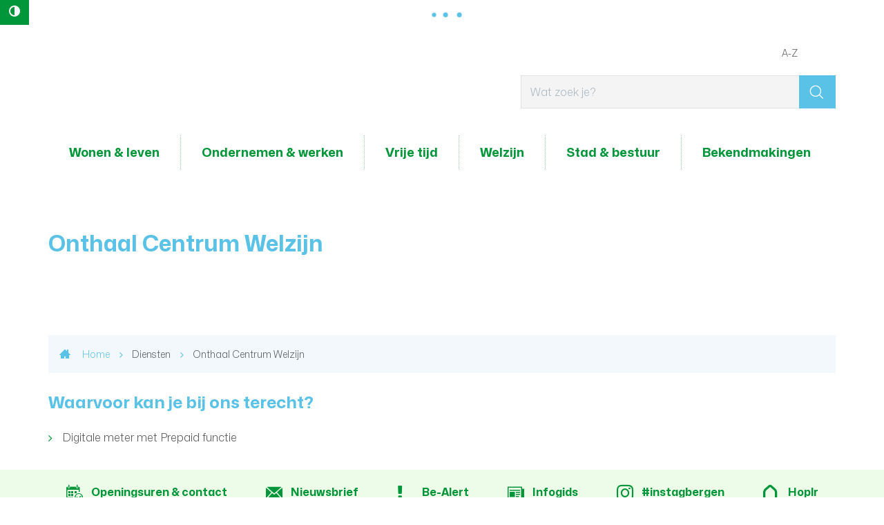

--- FILE ---
content_type: text/html; charset=utf-8
request_url: https://www.geraardsbergen.be/onthaal-centrum-welzijn---ocmw
body_size: 6552
content:
<!DOCTYPE html><html lang="nl-be" class=""><head><meta http-equiv="Content-Type" content="text/html;charset=utf-8"><meta name="HandheldFriendly" content="True" /><meta name="MobileOptimized" content="320" /><meta name="viewport" content="width=device-width, initial-scale=1.0"><meta name="generator" content="Icordis CMS by LCP nv (http://www.lcp.be)" /><title>Onthaal Centrum Welzijn - Lokaal Bestuur Geraardsbergen</title><link id="skin-stylesheet" href="/css/skin-website.css?v=14082024085042" media="screen" rel="stylesheet" type ="text/css" data-css="Contrastskin-website" /><link rel="stylesheet" href="/css/print.css" type="text/css" media="print"><link rel="stylesheet" href="/css/bo-icomoon/style.css" type="text/css" media="screen"><link rel="apple-touch-icon" sizes="57x57" href="/images/skin/apple-icon-57x57.png"><link rel="apple-touch-icon" sizes="60x60" href="/images/skin/apple-icon-60x60.png"><link rel="apple-touch-icon" sizes="72x72" href="/images/skin/apple-icon-72x72.png"><link rel="apple-touch-icon" sizes="76x76" href="/images/skin/apple-icon-76x76.png"><link rel="apple-touch-icon" sizes="114x114" href="/images/skin/apple-icon-114x114.png"><link rel="apple-touch-icon" sizes="120x120" href="/images/skin/apple-icon-120x120.png"><link rel="apple-touch-icon" sizes="144x144" href="/images/skin/apple-icon-144x144.png"><link rel="apple-touch-icon" sizes="152x152" href="/images/skin/apple-icon-152x152.png"><link rel="apple-touch-icon" sizes="180x180" href="/images/skin/apple-icon-180x180.png"><link rel="icon" type="image/png" sizes="192x192" href="/images/skin/android-icon-192x192.png"><link rel="icon" type="image/png" sizes="32x32" href="/images/skin/favicon-32x32.png"><link rel="icon" type="image/png" sizes="96x96" href="/images/skin/favicon-96x96.png"><link rel="icon" type="image/png" sizes="16x16" href="/images/skin/favicon-16x16.png"><meta name="msapplication-TileImage" content="/images/skin/ms-icon-144x144.png"><link type="application/rss+xml" rel="alternate" title="RSS nieuws" href="/Nieuws/rss" /><link type="application/rss+xml" rel="alternate" title="RSS events" href="/Events/rss" /><link rel="canonical" href="https://www.geraardsbergen.be/onthaal-centrum-welzijn---ocmw" /><meta property="og:site_name" content="Lokaal Bestuur Geraardsbergen" /><meta property="og:title" content="Onthaal Centrum Welzijn" /><meta property="og:url" content="https://www.geraardsbergen.be/onthaal-centrum-welzijn---ocmw" /><meta property="og:type" content="website" /><meta content="https://www.geraardsbergen.be/images/skin/logo-og.png" property="og:image" /><meta content="1200" property="og:image:width" /><meta content="630" property="og:image:height" /><meta content="https://www.geraardsbergen.be/images/skin/logo-og.png" name="twitter:image" /><script src=https://prod.widgets.burgerprofiel.vlaanderen.be/api/v1/node_modules/@govflanders/vl-widget-polyfill/dist/index.js></script><script src=https://prod.widgets.burgerprofiel.vlaanderen.be/api/v1/node_modules/@govflanders/vl-widget-client/dist/index.js></script></head><body id="body" class="default portal-0"><script>var burgerprofielUAC =false;var burgerprofielAPIUrl = 'https://prod.widgets.burgerprofiel.vlaanderen.be/api/v1/session/validate';</script><div class=widget-vlw-placeholder id='global-header-placeholder' aria-hidden=true><div class=lds-ellipsis><div></div><div></div><div></div><div></div></div> </div><script>var sessionding=null;var wasAuthorized=false;var loggedOutLocal=false;vl.widget.client.bootstrap('https://prod.widgets.burgerprofiel.vlaanderen.be/api/v1/widget/26b055c6-f007-49e0-891e-8cca8ce9df71').then(function(widget) {var placeholder = document.getElementById('global-header-placeholder');widget.setMountElement(placeholder);widget.mount().catch(console.error.bind(console))return widget;}).then(function (widget){vl.widget.client.capture((widget) => { window.widget = widget});widget.getExtension('citizen_profile').then((citizen_profile) => {var state = citizen_profile.getSession().getState();$('#profiellogout').on('click',function(e){var state2=citizen_profile.getSession().getState();if(state2=='authenticated'){e.preventDefault();citizen_profile.getSession().logout();loggedOutLocal=true;}});citizen_profile.addEventListener('session.update', (event) => {var state2=citizen_profile.getSession().getState(); // of event.getSource().getState();if(state2=='authenticated'){wasAuthorized=true;//$('#my-profile-link').removeClass('hidden');//$('#my-profile-link').show();}else if(state2=='unauthenticated'){if(loggedOutLocal){loggedOutLocal=false;window.location='/logout?returnurl=/'; }//$('#my-profile-link').addClass('hidden');//$('#my-profile-link').hide();}});})}).catch(console.error.bind(console)); </script><div id="outer-wrap"><div id="inner-wrap"><button id="btn-toggle-contrast" class="icon-contrast " data-inactive="Hoog contrast" data-active="master-btn-toggle-contast-active" data-tooltip="Hoog contrast"><span>Hoog contrast</span></button><div id="skip-content" class="skip"><a href="#content-main" class="skip-navigation"><span>Naar content</span></a></div><header id="toppage" class="header"><div class="header-main"><div class="container"><div class="header-brand"><button data-toggle="offcanvas" class="navbar-toggle btn-menu" type="button" role="presentation"><span>Menu</span></button> <a href="/" class="brand" data-tooltip="Terug naar startpagina"><span class="brand-txt">Lokaal Bestuur Geraardsbergen</span><img src="/images/skin/logo.svg" alt="" class="logo-img"></a></div> <div class="header-right"><div class="header-search"><div id="search" class="search-top" role="search"><form action="/zoeken" method="GET" name="searchForm" id="searchForm" class="search-form"><div class="input-group"><label for="txtkeyword"><span class="sr-only">Wat zoek je?</span></label><input type="text" name="q" class="form-control txt" id="txtkeyword" title="Wat zoek je?" autocomplete="off" placeholder="Wat zoek je?" data-placeholder="Wat zoek je?" data-placeholder-mobile="Zoeken" /><span class="input-group-btn"><input type="submit" value="&#xe921;" class="btn-search" id="btnSearch" title="Zoeken" /></span><div id="bar-loading" aria-hidden="true"><div class="sk-circle"><div class="sk-circle1 sk-child"></div><div class="sk-circle2 sk-child"></div><div class="sk-circle3 sk-child"></div><div class="sk-circle4 sk-child"></div><div class="sk-circle5 sk-child"></div><div class="sk-circle6 sk-child"></div><div class="sk-circle7 sk-child"></div><div class="sk-circle8 sk-child"></div><div class="sk-circle9 sk-child"></div><div class="sk-circle10 sk-child"></div><div class="sk-circle11 sk-child"></div><div class="sk-circle12 sk-child"></div></div></div></div></form><div class="search-mobile"><a href="/zoeken" class="btn-search-mobile"><span>Zoeken</span></a></div><div id="suggestionsearch" aria-live="polite"><ul class="list-suggestionsearch"></ul></div></div></div> </div></div> </div> <div class="header-nav" aria-label="Main menu" tabindex="-1" role="navigation"><div class="header-nav-overlay" data-toggle="offcanvas"></div><nav class="navbar-default"><div class="navbar-container"><div class="menu-header"><span class="title"><span>Menu</span></span><button data-toggle="offcanvas" class="navbar-toggle btn-menu-header" type="button"><span>Sluiten</span></button></div><div class="header-meta"><div class="container"><ul class="nav-meta"><li class="item first a-z last"><a href="/producten" ><span>A-Z</span></a></li></ul></div></div> <div class="menu-wrapper top"><div class="menu-container"><ul class="nav-main" id="nav" role="menubar"><li class="nav1 dropdown" aria-haspopup="true" tabindex="0" role="menuitem"><a href="/wonen-en-leven" ><span>Wonen &amp; leven</span></a><div class="dropdown-menu dropdown-wrapper" aria-hidden="true" aria-expanded="false" role="menu"><div class="dropdown-container"><div class="multi-column clearfix"><div class="column-container"><div class="column-nav"><ul class="column-dropdown"><li tabindex="-1" role="menuitem"><a href="/bouwen-en-verbouwen" ><span>Bouwen en verbouwen</span></a></li><li tabindex="-1" role="menuitem"><a href="/burgerzaken" ><span>Burgerzaken</span></a></li><li tabindex="-1" role="menuitem"><a href="/huisvesting" ><span>Huisvesting</span></a></li><li tabindex="-1" role="menuitem"><a href="/milieu-en-duurzaamheid" ><span>Milieu en duurzaamheid</span></a></li><li tabindex="-1" role="menuitem"><a href="/mobiliteit-verkeer-en-parkeren" ><span>Mobiliteit</span></a></li><li tabindex="-1" role="menuitem"><a href="/thema/3485/omgevingsvergunning" ><span>Omgevingsvergunning</span></a></li><li tabindex="-1" role="menuitem"><a href="/ruimtelijke-planning" ><span>Ruimtelijke planning</span></a></li><li tabindex="-1" role="menuitem"><a href="/veiligheid-en-preventie" ><span>Veiligheid en preventie</span></a></li></ul></div><div class="column-popular"><div class="column-content-popular"><h2 class="heading"><span>Populair</span></h2><ul class="column-dropdown"><li class="parkeren" tabindex="-1" role="menuitem"><a href="https://www.geraardsbergen.be/parkeren" target="_blank"><span>Parkeren</span></a></li><li class="inname-openbaar-domein" tabindex="-1" role="menuitem"><a href="/inname-openbaar-domein" ><span>Inname openbaar domein</span></a></li><li class="dieren last" tabindex="-1" role="menuitem"><a href="/dieren" ><span>Dieren</span></a></li><li class="first conformiteitsattest-huurwoningen" tabindex="-1" role="menuitem"><a href="/product/1023/conformiteitsattest-huurwoningen" ><span>Conformiteitsattest huurwoningen</span></a></li><li class="premies-en-subsidies" tabindex="-1" role="menuitem"><a href="premies-en-subsidies" ><span>Premies en subsidies</span></a></li></ul></div></div></div></div> </div> </div> </li><li class="nav2 dropdown" aria-haspopup="true" tabindex="0" role="menuitem"><a href="/ondernemen-en-werken" ><span>Ondernemen &amp; werken</span></a><div class="dropdown-menu dropdown-wrapper" aria-hidden="true" aria-expanded="false" role="menu"><div class="dropdown-container"><div class="multi-column clearfix"><div class="column-container"><div class="column-nav"><ul class="column-dropdown"><li tabindex="-1" role="menuitem"><a href="/horeca" ><span>Horeca</span></a></li><li tabindex="-1" role="menuitem"><a href="/markten" ><span>Ambulante handel en markten</span></a></li><li tabindex="-1" role="menuitem"><a href="/ondernemen" ><span>Nuttige info voor ondernemers</span></a></li><li tabindex="-1" role="menuitem"><a href="/vergunningen-voor-ondernemingen" ><span>Vergunningen voor ondernemingen</span></a></li><li tabindex="-1" role="menuitem"><a href="/bedrijventerreinen" ><span>Bedrijventerreinen</span></a></li><li tabindex="-1" role="menuitem"><a href="/een-eigen-zaak-starten" ><span>Een eigen zaak starten</span></a></li><li tabindex="-1" role="menuitem"><a href="/hoe-zaken-doen-met-je-stad" ><span>Hoe zaken doen met je stad</span></a></li><li tabindex="-1" role="menuitem"><a href="/logies" ><span>Logies</span></a></li><li tabindex="-1" role="menuitem"><a href="https://naarjobs.be/" target="_blank"><span>Makkelijk bereikbare jobs</span></a></li><li tabindex="-1" role="menuitem"><a href="/sociale-economie" ><span>Sociale economie</span></a></li><li tabindex="-1" role="menuitem"><a href="https://www.vdab.be/vindeenjob/jobs/9500-geraardsbergen" target="_blank"><span>Werken in Geraardsbergen</span></a></li></ul></div><div class="column-popular"><div class="column-content-popular"><h2 class="heading"><span>Populair</span></h2><ul class="column-dropdown"><li class="first een-eigen-zaak-starten" tabindex="-1" role="menuitem"><a href="/een-eigen-zaak-starten" ><span>Een eigen zaak starten</span></a></li><li class="openstaande-vacatures last" tabindex="-1" role="menuitem"><a href="/vacatures" ><span>Openstaande vacatures</span></a></li></ul></div></div></div></div> </div> </div> </li><li class="nav3 dropdown" aria-haspopup="true" tabindex="0" role="menuitem"><a href="/vrije-tijd" ><span>Vrije tijd</span></a><div class="dropdown-menu dropdown-wrapper" aria-hidden="true" aria-expanded="false" role="menu"><div class="dropdown-container"><div class="multi-column clearfix"><div class="column-container"><div class="column-nav"><ul class="column-dropdown"><li tabindex="-1" role="menuitem"><a href="https://geraardsbergen.bibliotheek.be" target="_blank"><span>Bibliotheek</span></a></li><li tabindex="-1" role="menuitem"><a href="https://www.ccdeabdij.be/" target="_blank"><span>CC De Abdij</span></a></li><li tabindex="-1" role="menuitem"><a href="/cultuur" ><span>Cultuur</span></a></li><li tabindex="-1" role="menuitem"><a href="/organisatie-evenement" ><span>Evenementen</span></a></li><li tabindex="-1" role="menuitem"><a href="/feestelijkheden" ><span>Feestelijkheden</span></a></li><li tabindex="-1" role="menuitem"><a href="/gewoon-top" ><span>Geraardsbergen, gewoon top</span></a></li><li tabindex="-1" role="menuitem"><a href="/jeugd" ><span>Giesbaargse Jeugd</span></a></li><li tabindex="-1" role="menuitem"><a href="https://www.geraardsbergen.be/kunstacademie" target="_blank"><span>Kunstacademie</span></a></li><li tabindex="-1" role="menuitem"><a href="/shoppen" ><span>Shoppen</span></a></li><li tabindex="-1" role="menuitem"><a href="/sport" ><span>Sport</span></a></li><li tabindex="-1" role="menuitem"><a href="https://www.geraardsbergen.be/events" target="_blank"><span>Uit in Geraardsbergen</span></a></li><li tabindex="-1" role="menuitem"><a href="/uitpas" ><span>UiTPAS</span></a></li><li tabindex="-1" role="menuitem"><a href="https://www.visitgeraardsbergen.be/" target="_blank"><span>Visit Geraardsbergen</span></a></li></ul></div><div class="column-popular"><div class="column-content-popular"><h2 class="heading"><span>Populair</span></h2><ul class="column-dropdown"><li class="first sportinfrastructuur" tabindex="-1" role="menuitem"><a href="/sportinfrastructuur" ><span>Sportinfrastructuur</span></a></li><li class="sportgids" tabindex="-1" role="menuitem"><a href="/sportgids" ><span>Sportgids</span></a></li><li class="sportvideos last" tabindex="-1" role="menuitem"><a href="https://www.geraardsbergen.be/sportvideos" target="_blank"><span>Sportvideo&#39;s</span></a></li><li class="vrijetijdspas" tabindex="-1" role="menuitem"><a href="/vrijetijdspas" ><span>Vrijetijdspas</span></a></li></ul></div></div></div></div> </div> </div> </li><li class="nav4 dropdown" aria-haspopup="true" tabindex="0" role="menuitem"><a href="/welzijn" ><span>Welzijn</span></a><div class="dropdown-menu dropdown-wrapper" aria-hidden="true" aria-expanded="false" role="menu"><div class="dropdown-container"><div class="multi-column clearfix"><div class="column-container"><div class="column-nav"><ul class="column-dropdown"><li tabindex="-1" role="menuitem"><a href="/welzijnsloket1" ><span>Welzijnsloket</span></a></li><li tabindex="-1" role="menuitem"><a href="/drugs-en-verslavingen" ><span>Drugs en verslavingen</span></a></li><li tabindex="-1" role="menuitem"><a href="/eenzaamheid" ><span>Eenzaamheid</span></a></li><li tabindex="-1" role="menuitem"><a href="/gelijke-kansen" ><span>Gelijke kansen</span></a></li><li tabindex="-1" role="menuitem"><a href="/thema/3757/gezondheid" ><span>Gezondheid</span></a></li><li tabindex="-1" role="menuitem"><a href="/huisvanhetkind" ><span>Huis van het Kind</span></a></li><li tabindex="-1" role="menuitem"><a href="/integratie" ><span>Integratie</span></a></li><li tabindex="-1" role="menuitem"><a href="/thema/3479/kinderopvang" ><span>Kinderopvang</span></a></li><li tabindex="-1" role="menuitem"><a href="/mantelzorg" ><span>Lokale premie voor mantelzorgers</span></a></li><li tabindex="-1" role="menuitem"><a href="/onderwijs" ><span>Onderwijs</span></a></li><li tabindex="-1" role="menuitem"><a href="/fairtrade" ><span>Ontwikkelingssamenwerking en fair trade</span></a></li><li tabindex="-1" role="menuitem"><a href="/ouderen" ><span>Ouderen</span></a></li><li tabindex="-1" role="menuitem"><a href="/participatie" ><span>Participatie</span></a></li><li tabindex="-1" role="menuitem"><a href="/sociaalhuis" ><span>Sociaal Huis </span></a></li><li tabindex="-1" role="menuitem"><a href="/sociale-dienstverlening" ><span>Sociale dienstverlening</span></a></li><li tabindex="-1" role="menuitem"><a href="/stadsmakers" ><span>StadsMakers</span></a></li><li tabindex="-1" role="menuitem"><a href="/vrijetijdspas" ><span>Vrijetijdspas</span></a></li><li tabindex="-1" role="menuitem"><a href="/thema/3198/vrijwilligers" ><span>Vrijwilligers</span></a></li><li tabindex="-1" role="menuitem"><a href="/uitpas" ><span>UiTPAS</span></a></li></ul></div><div class="column-popular"><div class="column-content-popular"><h2 class="heading"><span>Populair</span></h2><ul class="column-dropdown"><li class="first activering" tabindex="-1" role="menuitem"><a href="/activering" ><span>Activering</span></a></li><li class="kunstacademie last" tabindex="-1" role="menuitem"><a href="/kunstacademie" ><span>Kunstacademie</span></a></li><li class="spelotheek" tabindex="-1" role="menuitem"><a href="/product/970/spelotheek" ><span>Spelotheek</span></a></li><li class="minder-mobielen-centrale" tabindex="-1" role="menuitem"><a href="/product/1101/minder-mobielen-centrale" ><span>Minder mobielen centrale</span></a></li><li class="mantelzorgpremie" tabindex="-1" role="menuitem"><a href="https://www.geraardsbergen.be/product/2071/mantelzorg" target="_blank"><span>Mantelzorgpremie</span></a></li></ul></div></div></div></div> </div> </div> </li><li class="nav5 dropdown" aria-haspopup="true" tabindex="0" role="menuitem"><a href="/stad-and-bestuur" ><span>Stad &amp; bestuur</span></a><div class="dropdown-menu dropdown-wrapper" aria-hidden="true" aria-expanded="false" role="menu"><div class="dropdown-container"><div class="multi-column clearfix"><div class="column-container"><div class="column-nav"><ul class="column-dropdown"><li tabindex="-1" role="menuitem"><a href="/administratieve-gegevens" ><span>Administratieve gegevens</span></a></li><li tabindex="-1" role="menuitem"><a href="/adviesraden" ><span>Adviesraden</span></a></li><li tabindex="-1" role="menuitem"><a href="/afspraak" ><span>Afspraak maken</span></a></li><li tabindex="-1" role="menuitem"><a href="/algemeendirecteur" ><span>Algemeen directeur</span></a></li><li tabindex="-1" role="menuitem"><a href="/dienst/2743/bijzonder-comite-sociale-dienst" ><span>Bijzonder comit&#233; sociale dienst</span></a></li><li tabindex="-1" role="menuitem"><a href="/dienst/2699/communicatie" ><span>Communicatie</span></a></li><li tabindex="-1" role="menuitem"><a href="/financieel-directeur" ><span>Financieel directeur</span></a></li><li tabindex="-1" role="menuitem"><a href="/gemeenteraad" ><span>Gemeenteraad</span></a></li><li tabindex="-1" role="menuitem"><a href="/geraardsbergen-in-cijfers" ><span>Geraardsbergen in cijfers</span></a></li><li tabindex="-1" role="menuitem"><a href="/klachten" ><span>Klachtenbehandeling</span></a></li><li tabindex="-1" role="menuitem"><a href="/meerjarenplan-2020-2025" ><span>Meerjarenplan 2020-2025</span></a></li><li tabindex="-1" role="menuitem"><a href="/meerjarenplan-2026-2031" ><span>Meerjarenplan 2026-2031</span></a></li><li tabindex="-1" role="menuitem"><a href="/meldpunt-klokkenluiders-en-onregelmatigheden" ><span>Meldpunt klokkenluiders en onregelmatigheden</span></a></li><li tabindex="-1" role="menuitem"><a href="/openbaarheid-van-bestuur" ><span>Openbaarheid van bestuur</span></a></li><li tabindex="-1" role="menuitem"><a href="/dienst/3779/politieraad" ><span>Politieraad</span></a></li><li tabindex="-1" role="menuitem"><a href="/premies-en-subsidies" ><span>Premies en subsidies</span></a></li><li tabindex="-1" role="menuitem"><a href="/ocmw-raad" ><span>Raad voor maatschappelijk welzijn</span></a></li><li tabindex="-1" role="menuitem"><a href="/schepencollege" ><span>Schepencollege</span></a></li><li tabindex="-1" role="menuitem"><a href="/vast-bureau" ><span>Vast bureau</span></a></li><li tabindex="-1" role="menuitem"><a href="/werken-bij-lokaal-bestuur" ><span>Werken bij het lokaal bestuur</span></a></li></ul></div><div class="column-popular"><div class="column-content-popular"><h2 class="heading"><span>Populair</span></h2><ul class="column-dropdown"><li class="hoplr last" tabindex="-1" role="menuitem"><a href="/hoplr" ><span>Hoplr</span></a></li><li class="first bekendmakingen" tabindex="-1" role="menuitem"><a href="https://www.geraardsbergen.be/bekendmakingen" target="_blank"><span>Bekendmakingen</span></a></li><li class="openstaande-vacatures" tabindex="-1" role="menuitem"><a href="/vacatures" ><span>Openstaande vacatures</span></a></li><li class="participatietrajecten" tabindex="-1" role="menuitem"><a href="/participatietrajecten" ><span>Participatietrajecten</span></a></li></ul></div></div></div></div> </div> </div> </li><li class="nav6 " aria-haspopup="false" tabindex="0" role="menuitem"><a href="/bekendmakingen" ><span>Bekendmakingen</span></a></li></ul> </div>	</div></div></nav></div> </header><main id="wrapper" class="page-container-wrapper"><div class="header-banner"><div class="heading-wrapper"><div class="container"><h1 class="page-heading"><span>Onthaal Centrum Welzijn</span></h1></div></div></div><div id="content-main" class="page-inner"><div class="container"><div class="visible-print"><img role="presentation" alt="" src="/images/skin/logo-print.jpg"></div><div class="breadcrumb-wrapper rs_skip"><div class="container-wrapper fade-navs"><a href="#" class="btn-scroll next"><span>scroll naar links</span></a><a href="#" class="btn-scroll prev"><span>scroll naar rechts</span></a><ol class="breadcrumb" itemscope itemtype="http://schema.org/BreadcrumbList"><li class="breadcrumb-home" itemprop="itemListElement" itemscope itemtype="http://schema.org/ListItem" ><a itemprop="item" href="/Home/index?lang=nl"><span itemprop="name">Home</span><meta itemprop="position" content="1" /></a></li><li class="breadcrumb-item" itemprop="itemListElement" itemscope itemtype="http://schema.org/ListItem"><a href="https://www.geraardsbergen.be/diensten" itemprop="item"><span itemprop="name" class="aCrumb">Diensten</span><meta itemprop="position" content="2" /></a></li><li class="breadcrumb-item active" ><span class="aCrumb">Onthaal Centrum Welzijn</span></li></ol></div></div><section class="services-detail"><div class="container-wrapper"><div class="page-container page-column" data-show-or-hide-column="1"><div class="page-content"><div class="list-products"><h2 class="heading"><span>Waarvoor kan je bij ons terecht? </span></h2><ul class="list-overview"><li><a href="/prepaid" class="first last" >Digitale meter met Prepaid functie </a></li></ul></div></div> <div class="side-bar"></div> </div> </div> </section> </div></div></main> <footer id="footer" class="footer"><div class="footer-top"><div class="container"><div class="footer-inner"><ul class="footer-icons"><li class="footer-icon-item"><a href="/contact" class="icon-calendar-check"><span>Openingsuren &amp; contact</span></a></li><li class="footer-icon-item"><a href="/nieuwsbrieven" class="icon-mail-envelope"><span>Nieuwsbrief</span></a></li><li class="footer-icon-item"><a href="/producten/detail/1341/be-alert" class="icon-exclamation"><span>Be-Alert</span></a></li><li class="footer-icon-item"><a href="https://www.inforegio.be/regio/geraardsbergen" target=&quot;_blank&quot; class="icon-newspaper"><span>Infogids</span></a></li><li class="footer-icon-item"><a href="https://www.instagram.com/geraardsbergen/" target=&quot;_blank&quot; class="icon-brand-instagram"><span>#instagbergen</span></a></li><li class="footer-icon-item"><a href="https://www.geraardsbergen.be/hoplr" target=&quot;_blank&quot; class="icon-hoplr"><span>Hoplr</span></a></li><li class="footer-icon-item"><a href="/producten/detail/86/stadsmagazine" class="icon-open-magazine"><span>Stadsmagazine</span></a></li><li class="footer-icon-item"><a href="https://www.geraardsbergen.be/vacatures" target=&quot;_blank&quot; class="icon-group"><span>Vacatures</span></a></li><li class="footer-icon-item"><a href="/producten/detail/3641/gratis-wifi" class="icon-brand-rss"><span>Gratis wifi</span></a></li><li class="footer-icon-item"><a href="/producten/detail/4049/lokale-radio" class="icon-volume-medium"><span>Lokale radio&#39;s</span></a></li></ul></div> </div></div><div class="footer-bottom"><div class="container"><div class="footer-inner"><div class="footer-list"><div class="contact-footer-container"><div class="title"><span>2026 &copy; Stadsbestuur Geraardsbergen</span></div><div class="kb-title"><span>KBO BE 0207.485.374</span></div></div><ul class="list"><li class="list-item"><a href="/sitemap"><span>sitemap</span></a></li><li class="list-item"><a href="/proclaimer"><span>proclaimer</span></a></li><li class="list-item"><a href=/privacybeleid><span>privacybeleid</span></a></li><li class="list-item"><a href="/cookies"><span>cookiebeleid</span></a></li><li><a href="/toegankelijkheidsverklaring"><span>toegankelijkheidsverklaring</span></a></li><li class="list-item"><a title="e-gov en internet services door LCP" target="_blank" href="http://www.lcp.be/" class="lcplink"><span>lcp.nv 2026 &copy; </span></a></li></ul></div> <div class="footer-social"><ul class="list-social"><li class="bullet-facebook"><a class="external" href="https://www.facebook.com/stadgeraardsbergen/" target="_blank"><span>Facebook</span></a></li><li class="bullet-email"><a class="mail" href="mailto:info@geraardsbergen.be"><span>E-mail</span></a></li></ul></div> </div></div></div></footer> <div class="toppos"><div id="totop"><a href="#toppage" title="Naar top"><span>Naar top</span></a></div></div></div></div><script src="/bundles/website?v=zUhsJ86864ualFUdaj8JiaxY-Dovdy8yCZFCXtDC9Yw1"></script><script type="text/javascript"><!--window.rsConf = { ui: { disableDetachment: true, displayDownload: false }, general: { usePost: true } };//--></script></body></html>

--- FILE ---
content_type: text/css
request_url: https://www.geraardsbergen.be/css/skin-website.css?v=14082024085042
body_size: 100224
content:
@import url('https://fonts.icordis.be/fonts/lcpgem/monasans-bold-regular-light_monasanscondensed-semibold.css');@-webkit-keyframes blink{0%{border-color:#e1e1e4}50%{border-color:#5BC2E7}100%{border-color:#e1e1e4}}@-moz-keyframes blink{0%{border-color:#e1e1e4}50%{border-color:#5BC2E7}100%{border-color:#e1e1e4}}@-ms-keyframes blink{0%{border-color:#e1e1e4}50%{border-color:#5BC2E7}100%{border-color:#e1e1e4}}.shadow-none{-webkit-box-shadow:none;box-shadow:none}@media (max-width:543px){.hidden-tiny{display:none !important}}/*! normalize.css v3.0.3 | MIT License | github.com/necolas/normalize.css */html{font-family:sans-serif;-ms-text-size-adjust:100%;-webkit-text-size-adjust:100%}body{margin:0}article,aside,details,figcaption,figure,footer,header,hgroup,main,menu,nav,section,summary{display:block}audio,canvas,progress,video{display:inline-block;vertical-align:baseline}audio:not([controls]){display:none;height:0}[hidden],template{display:none}a{background-color:transparent}a:active,a:hover{outline:0}abbr[title]{border-bottom:1px dotted}b,strong{font-weight:bold}dfn{font-style:italic}h1{font-size:2em;margin:.67em 0}mark{background:#ff0;color:#000}small{font-size:80%}sub,sup{font-size:75%;line-height:0;position:relative;vertical-align:baseline}sup{top:-0.5em}sub{bottom:-0.25em}img{border:0}svg:not(:root){overflow:hidden}figure{margin:1em 40px}hr{box-sizing:content-box;height:0}pre{overflow:auto}code,kbd,pre,samp{font-family:monospace,monospace;font-size:1em}button,input,optgroup,select,textarea{color:inherit;font:inherit;margin:0}button{overflow:visible}button,select{text-transform:none}button,html input[type="button"],input[type="reset"],input[type="submit"]{-webkit-appearance:button;cursor:pointer}button[disabled],html input[disabled]{cursor:default}button::-moz-focus-inner,input::-moz-focus-inner{border:0;padding:0}input{line-height:normal}input[type="checkbox"],input[type="radio"]{box-sizing:border-box;padding:0}input[type="number"]::-webkit-inner-spin-button,input[type="number"]::-webkit-outer-spin-button{height:auto}input[type="search"]{-webkit-appearance:textfield;box-sizing:content-box}input[type="search"]::-webkit-search-cancel-button,input[type="search"]::-webkit-search-decoration{-webkit-appearance:none}fieldset{border:1px solid #c0c0c0;margin:0 2px;padding:.35em .625em .75em}legend{border:0;padding:0}textarea{overflow:auto}optgroup{font-weight:bold}table{border-collapse:collapse;border-spacing:0}td,th{padding:0}em{font-style:italic}.box-search input.form-control{-webkit-box-shadow:none;box-shadow:none;border-right:none;-webkit-transition:background-color 0.25s ease-out;-moz-transition:background-color 0.25s ease-out;-o-transition:background-color 0.25s ease-out;transition:background-color 0.25s ease-out;background:#ffffff;border-color:#e1e1e4;-webkit-border-radius:0 0 0 0 !important;-webkit-background-clip:padding-box !important;-moz-border-radius:0 0 0 0 !important;-moz-background-clip:padding !important;border-radius:0 0 0 0 !important;background-clip:padding-box !important}.box-search input.form-control:focus::-moz-placeholder{color:#a9b6c1;opacity:1}.box-search input.form-control:focus:-ms-input-placeholder{color:#a9b6c1}.box-search input.form-control:focus::-webkit-input-placeholder{color:#a9b6c1}.box-search .btn-filter{display:inline-block;margin-bottom:0;font-family:'Monasans','Helvetica Neue',Helvetica,Arial,sans-serif;font-weight:400;font-style:normal;text-align:center;vertical-align:middle;touch-action:manipulation;cursor:pointer;background-image:none;border:1px solid transparent;white-space:nowrap;padding:6px 12px;font-size:16px;line-height:1.42857143;border-radius:0;-webkit-user-select:none;-moz-user-select:none;-ms-user-select:none;user-select:none;color:#ffffff;background-color:#5BC2E7;border-color:#e1e1e4;-webkit-transition:all 0.25s ease;-moz-transition:all 0.25s ease;-o-transition:all 0.25s ease;transition:all 0.25s ease;-webkit-transition-property:color, background, border;-moz-transition-property:color, background, border;-o-transition-property:color, background, border;transition-property:color, background, border;font-family:"icomoon",'Monasans','Helvetica Neue',Helvetica,Arial,sans-serif;-webkit-border-radius:0 0 0 0;-webkit-background-clip:padding-box;-moz-border-radius:0 0 0 0;-moz-background-clip:padding;border-radius:0 0 0 0;background-clip:padding-box;height:36px}.box-search .btn-filter:focus,.box-search .btn-filter:active:focus,.box-search .btn-filter.active:focus,.box-search .btn-filter.focus,.box-search .btn-filter:active.focus,.box-search .btn-filter.active.focus{outline:thin dotted;outline:5px auto -webkit-focus-ring-color;outline-offset:-2px}.box-search .btn-filter:active,.box-search .btn-filter.active{outline:0;background-image:none}.box-search .btn-filter.disabled,.box-search .btn-filter[disabled],fieldset[disabled] .box-search .btn-filter{cursor:not-allowed;opacity:.65;filter:alpha(opacity=65);-webkit-box-shadow:none;box-shadow:none}a.box-search .btn-filter.disabled,fieldset[disabled] a.box-search .btn-filter{pointer-events:none}.box-search .btn-filter:before{color:#ffffff}.box-search .btn-filter:hover{text-decoration:none}.box-search .btn-filter:focus,.box-search .btn-filter.focus,.box-search .btn-filter:hover{color:#ffffff;background-color:#2fb1e0;border-color:#c1c1c7;text-decoration:none}.box-search .btn-filter:active,.box-search .btn-filter.active,.open>.dropdown-toggle.box-search .btn-filter{color:#ffffff;background-color:#2fb1e0;border-color:#c1c1c7}.box-search .btn-filter:active:hover,.box-search .btn-filter.active:hover,.open>.dropdown-toggle.box-search .btn-filter:hover,.box-search .btn-filter:active:focus,.box-search .btn-filter.active:focus,.open>.dropdown-toggle.box-search .btn-filter:focus,.box-search .btn-filter:active.focus,.box-search .btn-filter.active.focus,.open>.dropdown-toggle.box-search .btn-filter.focus{color:#ffffff;background-color:#1e9fcd;border-color:#9e9ea8}.box-search .btn-filter:active,.box-search .btn-filter.active,.open>.dropdown-toggle.box-search .btn-filter{background-image:none}.box-search .btn-filter.disabled:hover,.box-search .btn-filter[disabled]:hover,fieldset[disabled] .box-search .btn-filter:hover,.box-search .btn-filter.disabled:focus,.box-search .btn-filter[disabled]:focus,fieldset[disabled] .box-search .btn-filter:focus,.box-search .btn-filter.disabled.focus,.box-search .btn-filter[disabled].focus,fieldset[disabled] .box-search .btn-filter.focus{background-color:#5BC2E7;border-color:#e1e1e4}.box-search .btn-filter .badge{color:#5BC2E7;background-color:#ffffff}.cloud-filter-info{padding-top:30px;padding-bottom:30px;background-color:#f3f8fd;position:relative}a.cloud-filter-info:hover,a.cloud-filter-info:focus{background-color:#c7def6}.cloud-filter-info>.container-wrapper{padding-top:0;padding-bottom:0}.cloud-filter-info:before{content:"";background-color:#f3f8fd;position:absolute;height:100%;width:100%;width:100vw;top:0;right:100%}.cloud-filter-info:after{content:"";background-color:#f3f8fd;position:absolute;height:100%;width:100%;width:100vw;top:0;left:100%}.header-filters:not(.cloud-filter){position:relative;padding-top:11px;padding-bottom:11px}.header-filters:not(.cloud-filter):before,.header-filters:not(.cloud-filter):after{position:absolute;width:100%;left:0}.header-filters:not(.cloud-filter):before,.header-filters:not(.cloud-filter):after{position:absolute;left:0;content:""}.header-filters:not(.cloud-filter):before{top:0;border-top:1px dotted #e1e1e4}.header-filters:not(.cloud-filter):after{bottom:0;border-bottom:1px dotted #e1e1e4}.header-filters:not(:last-child){margin-bottom:30px}.header-filters .filter-info.has-rows>.heading{float:none;width:auto;position:relative;text-align:center;display:table;margin:0 auto;margin-bottom:11px}.header-filters .filter-info>.heading{float:left;width:120px;font-weight:normal;letter-spacing:normal;line-break:auto;line-height:1.42857143;text-align:left;text-align:start;text-decoration:none;text-shadow:none;text-transform:none;white-space:normal;word-break:normal;word-spacing:normal;word-wrap:normal;font-family:'Monasans','Helvetica Neue',Helvetica,Arial,sans-serif;font-weight:400;font-style:normal;font-size:16px;margin-bottom:0;margin-top:10px;position:relative;padding-left:20px}.header-filters .filter-info>.heading:before{font-family:"icomoon",'Monasans','Helvetica Neue',Helvetica,Arial,sans-serif;content:"\e61f";speak:none;font-style:normal;font-weight:normal;font-variant:normal;text-transform:none;-webkit-font-smoothing:antialiased;-moz-osx-font-smoothing:grayscale;-webkit-transition:all 0.25s ease;-moz-transition:all 0.25s ease;-o-transition:all 0.25s ease;transition:all 0.25s ease}.header-filters .filter-info>.heading:before{color:#009639}.header-filters .filter-info>.heading:before{position:absolute;left:0;text-align:left;-webkit-transition-property:color, font-size, top, left;-moz-transition-property:color, font-size, top, left;-o-transition-property:color, font-size, top, left;transition-property:color, font-size, top, left}.header-filters .filter-info>.heading:before{position:absolute;top:50%;-webkit-transform:translateY(-50%);-ms-transform:translateY(-50%);-o-transform:translateY(-50%);transform:translateY(-50%);left:0}.header-filters .filter-info .list{padding-left:0;list-style:none;margin-bottom:0;margin-left:-6px;margin-right:-6px}.header-filters .filter-info .list>li{display:inline-block;padding-left:6px;padding-right:6px}.header-filters .filter-info .list>li>a{display:inline-block}.header-filters .filter-info .list.has-rows{text-align:center}.header-filters .filter-info .list>li{padding-top:5px;padding-bottom:5px}.header-filters .filter-info .list>li>a{display:inline-block;padding:5px 10px;color:#565656;background-color:#f3f8fd;font-size:14px;font-family:'Monasans','Helvetica Neue',Helvetica,Arial,sans-serif;font-weight:400;font-style:normal;vertical-align:baseline;-webkit-border-radius:0;-webkit-background-clip:padding-box;-moz-border-radius:0;-moz-background-clip:padding;border-radius:0;background-clip:padding-box;color:#ffffff;background-color:#5BC2E7}@media (min-width:1056px){.header-filters .filter-info .list>li>a{text-align:center;white-space:nowrap}}.header-filters .filter-info .list>li>a:hover,.header-filters .filter-info .list>li>a:focus{text-decoration:none}.header-filters .filter-info .list>li>a:hover:not(a),.header-filters .filter-info .list>li>a:focus:not(a){cursor:default}.header-filters .filter-info .list>li>a:hover,.header-filters .filter-info .list>li>a:focus{color:#ffffff;background-color:#009639}.header-filters .filter-info .list.filter-list-status>li>a{position:relative;padding-left:30px}.header-filters .filter-info .list.filter-list-status>li>a:before{font-family:"icomoon",'Monasans','Helvetica Neue',Helvetica,Arial,sans-serif;content:"\f055";speak:none;font-style:normal;font-weight:normal;font-variant:normal;text-transform:none;-webkit-font-smoothing:antialiased;-moz-osx-font-smoothing:grayscale;-webkit-transition:all 0.25s ease;-moz-transition:all 0.25s ease;-o-transition:all 0.25s ease;transition:all 0.25s ease}.header-filters .filter-info .list.filter-list-status>li>a:before{color:#ffffff}.header-filters .filter-info .list.filter-list-status>li>a:before{font-size:16px}.header-filters .filter-info .list.filter-list-status>li>a>span:first-of-type{padding-left:5px}.header-filters .filter-info .list.filter-list-status>li>a>span:only-of-type{display:inline-block}.header-filters .filter-info .list.filter-list-status>li>a:before{-webkit-transition-property:color, font-size;-moz-transition-property:color, font-size;-o-transition-property:color, font-size;transition-property:color, font-size}.header-filters .filter-info .list.filter-list-status>li>a:hover:before,.header-filters .filter-info .list.filter-list-status>li>a:focus:before{color:inherit}.header-filters .filter-info .list.filter-list-status>li>a:before{position:absolute;top:50%;-webkit-transform:translateY(-50%);-ms-transform:translateY(-50%);-o-transform:translateY(-50%);transform:translateY(-50%)}.header-filters .filter-info .list.filter-list-status>li>a:before{position:absolute;left:10px;text-align:left;-webkit-transition-property:color, font-size, top, left;-moz-transition-property:color, font-size, top, left;-o-transition-property:color, font-size, top, left;transition-property:color, font-size, top, left}.header-filters .filter-info .list.filter-list-status>li>a>span:first-of-type{padding-left:0}.header-filters .filter-info .list.filter-list-status>li>a>span:only-of-type{display:inline-block}.header-filters .filter-info .list.filter-list-status>li>a:hover,.header-filters .filter-info .list.filter-list-status>li>a:focus{position:relative}.header-filters .filter-info .list.filter-list-status>li>a:hover:before,.header-filters .filter-info .list.filter-list-status>li>a:focus:before{font-size:20px}.header-filters .filter-info .list.filter-list-status>li>a:hover:before,.header-filters .filter-info .list.filter-list-status>li>a:focus:before{position:absolute;left:8px;text-align:left;-webkit-transition-property:color, font-size, top, left;-moz-transition-property:color, font-size, top, left;-o-transition-property:color, font-size, top, left;transition-property:color, font-size, top, left}.header-filters .filter-info .list.filter-list-status>li>a:hover:before,.header-filters .filter-info .list.filter-list-status>li>a:focus:before{position:absolute;top:50%;-webkit-transform:translateY(-50%);-ms-transform:translateY(-50%);-o-transform:translateY(-50%);transform:translateY(-50%);left:8px}.header-filters .filter-info .list.filter-list-status>li.filter-choice>a,.header-filters .filter-info .list.filter-list-status>li.active>a{position:relative}.header-filters .filter-info .list.filter-list-status>li.filter-choice>a:before,.header-filters .filter-info .list.filter-list-status>li.active>a:before{font-family:"icomoon",'Monasans','Helvetica Neue',Helvetica,Arial,sans-serif;content:"\f056";speak:none;font-style:normal;font-weight:normal;font-variant:normal;text-transform:none;-webkit-font-smoothing:antialiased;-moz-osx-font-smoothing:grayscale;-webkit-transition:all 0.25s ease;-moz-transition:all 0.25s ease;-o-transition:all 0.25s ease;transition:all 0.25s ease}.header-filters .filter-info .list.filter-list-status>li.filter-choice>a:before,.header-filters .filter-info .list.filter-list-status>li.active>a:before{color:#ffffff}.header-filters .filter-info .list.filter-list-status>li.filter-choice>a:before,.header-filters .filter-info .list.filter-list-status>li.active>a:before{font-size:20px}.header-filters .filter-info .list.filter-list-status>li.filter-choice>a:before,.header-filters .filter-info .list.filter-list-status>li.active>a:before{position:absolute;left:8px;text-align:left;-webkit-transition-property:color, font-size, top, left;-moz-transition-property:color, font-size, top, left;-o-transition-property:color, font-size, top, left;transition-property:color, font-size, top, left}.header-filters .filter-info .list.filter-list-status>li.filter-choice>a:before,.header-filters .filter-info .list.filter-list-status>li.active>a:before{position:absolute;top:50%;-webkit-transform:translateY(-50%);-ms-transform:translateY(-50%);-o-transform:translateY(-50%);transform:translateY(-50%);left:8px}.header-filters .filter-info .list.filter-list-status>li.filter-choice>a:hover,.header-filters .filter-info .list.filter-list-status>li.active>a:hover,.header-filters .filter-info .list.filter-list-status>li.filter-choice>a:focus,.header-filters .filter-info .list.filter-list-status>li.active>a:focus{position:relative}.header-filters .filter-info .list.filter-list-status>li.filter-choice>a:hover:before,.header-filters .filter-info .list.filter-list-status>li.active>a:hover:before,.header-filters .filter-info .list.filter-list-status>li.filter-choice>a:focus:before,.header-filters .filter-info .list.filter-list-status>li.active>a:focus:before{font-size:16px}.header-filters .filter-info .list.filter-list-status>li.filter-choice>a:hover:before,.header-filters .filter-info .list.filter-list-status>li.active>a:hover:before,.header-filters .filter-info .list.filter-list-status>li.filter-choice>a:focus:before,.header-filters .filter-info .list.filter-list-status>li.active>a:focus:before{position:absolute;left:10px;text-align:left;-webkit-transition-property:color, font-size, top, left;-moz-transition-property:color, font-size, top, left;-o-transition-property:color, font-size, top, left;transition-property:color, font-size, top, left}.header-filters .filter-info .list.filter-list-status>li.filter-choice>a:hover:before,.header-filters .filter-info .list.filter-list-status>li.active>a:hover:before,.header-filters .filter-info .list.filter-list-status>li.filter-choice>a:focus:before,.header-filters .filter-info .list.filter-list-status>li.active>a:focus:before{position:absolute;top:50%;-webkit-transform:translateY(-50%);-ms-transform:translateY(-50%);-o-transform:translateY(-50%);transform:translateY(-50%);left:10px}.header-filters .filter-info .list.filter-list-status>li.active>a{background-color:#009639}.header-filters .filter-info .list.sort-list .btn-sort{position:relative;padding-right:30px}.header-filters .filter-info .list.sort-list .btn-sort:after{font-family:"icomoon",'Monasans','Helvetica Neue',Helvetica,Arial,sans-serif;content:"\f107";speak:none;font-style:normal;font-weight:normal;font-variant:normal;text-transform:none;-webkit-font-smoothing:antialiased;-moz-osx-font-smoothing:grayscale;-webkit-transition:all 0.25s ease;-moz-transition:all 0.25s ease;-o-transition:all 0.25s ease;transition:all 0.25s ease}.header-filters .filter-info .list.sort-list .btn-sort:after{color:#ffffff}.header-filters .filter-info .list.sort-list .btn-sort:after{font-size:16px}.header-filters .filter-info .list.sort-list .btn-sort>span:last-of-type{padding-right:5px}.header-filters .filter-info .list.sort-list .btn-sort>span:only-of-type{display:inline-block}.header-filters .filter-info .list.sort-list .btn-sort:after{-webkit-transition-property:color, font-size;-moz-transition-property:color, font-size;-o-transition-property:color, font-size;transition-property:color, font-size}.header-filters .filter-info .list.sort-list .btn-sort:hover:after,.header-filters .filter-info .list.sort-list .btn-sort:focus:after{color:inherit}.header-filters .filter-info .list.sort-list .btn-sort:after{position:absolute;top:50%;-webkit-transform:translateY(-50%);-ms-transform:translateY(-50%);-o-transform:translateY(-50%);transform:translateY(-50%)}.header-filters .filter-info .list.sort-list .btn-sort:after{position:absolute;right:10px;text-align:right;-webkit-transition-property:color, font-size, top, right;-moz-transition-property:color, font-size, top, right;-o-transition-property:color, font-size, top, right;transition-property:color, font-size, top, right}.header-filters .filter-info .list.sort-list .btn-sort>span:last-of-type{padding-left:0}.header-filters .filter-info .list.sort-list .btn-sort>span:only-of-type{display:inline-block}.header-filters .filter-info .list.sort-list .btn-sort.asc:after{font-family:"icomoon",'Monasans','Helvetica Neue',Helvetica,Arial,sans-serif;content:"\f106";speak:none;font-style:normal;font-weight:normal;font-variant:normal;text-transform:none;-webkit-font-smoothing:antialiased;-moz-osx-font-smoothing:grayscale;-webkit-transition:all 0.25s ease;-moz-transition:all 0.25s ease;-o-transition:all 0.25s ease;transition:all 0.25s ease}.header-filters .filter-info .list.sort-list .btn-sort.asc:after{color:#ffffff}.header-filters .btn-filter-delete-all{position:relative;padding:1px 5px;font-size:14px;line-height:1.5;border-radius:0;position:absolute;right:0;top:0}.header-filters .btn-filter-delete-all:before{font-family:"icomoon",'Monasans','Helvetica Neue',Helvetica,Arial,sans-serif;content:"\e613";speak:none;font-style:normal;font-weight:normal;font-variant:normal;text-transform:none;-webkit-font-smoothing:antialiased;-moz-osx-font-smoothing:grayscale;-webkit-transition:all 0.25s ease;-moz-transition:all 0.25s ease;-o-transition:all 0.25s ease;transition:all 0.25s ease}.header-filters .btn-filter-delete-all:before{color:#ffffff}.header-filters .btn-filter-delete-all:before{font-size:12px}.header-filters .btn-filter-delete-all>span{position:absolute !important;width:1px;height:1px;margin:-1px;padding:0;overflow:hidden;clip:rect(0, 0, 0, 0);border:0;display:inherit !important}.header-filters .btn-filter-delete-all:before{-webkit-transition-property:color, font-size;-moz-transition-property:color, font-size;-o-transition-property:color, font-size;transition-property:color, font-size}.header-filters .btn-filter-delete-all:hover:before,.header-filters .btn-filter-delete-all:focus:before{color:inherit}.calendar-popup{display:none;position:relative;margin-bottom:22px;overflow:hidden}.box-filter .calendar .calendar-dates>tbody>tr>td>a,.box-filter .calendar .calendar-dates>tbody>tr>td>span{color:#565656}.box-filter .calendar .calendar-dates>tbody>tr>td>a:hover,.box-filter .calendar .calendar-dates>tbody>tr>td>a:focus{color:#565656;background:rgba(86,86,86,0.05)}.box-filter .calendar .calendar-dates>tbody>tr>td.active>a,.box-filter .calendar .calendar-dates>tbody>tr>td.active>a:hover,.box-filter .calendar .calendar-dates>tbody>tr>td.active>a:focus{color:#565656;background:rgba(86,86,86,0.05)}.box-filter .calendar .calendar-dates>tbody>tr>td.currentday>a,.box-filter .calendar .calendar-dates>tbody>tr>td.currentday>a:hover,.box-filter .calendar .calendar-dates>tbody>tr>td.currentday>a:focus{color:#565656 !important;background-color:rgba(86,86,86,0.05) !important}.box-filter .calendar .calendar-dates>tbody>tr>td.has-event>a{color:#565656;background:rgba(0,150,32,0.05)}.box-filter .calendar .calendar-dates>tbody>tr>td.has-event>a:hover,.box-filter .calendar .calendar-dates>tbody>tr>td.has-event>a:focus{color:#ffffff;background-color:#009639}.box-filter .calendar .calendar-dates>tbody>tr>td.has-event.active>a,.box-filter .calendar .calendar-dates>tbody>tr>td.has-event.active>a:hover,.box-filter .calendar .calendar-dates>tbody>tr>td.has-event.active>a:focus{color:#ffffff;background-color:#009639}.box-filter .calendar .calendar-dates>tbody>tr>td.past:hover,.box-filter .calendar .calendar-dates>tbody>tr>td.past:focus,.box-filter .calendar .calendar-dates>tbody>tr>td.past>span,.box-filter .calendar .calendar-dates>tbody>tr>td.past>span:hover,.box-filter .calendar .calendar-dates>tbody>tr>td.past>span:focus,.box-filter .calendar .calendar-dates>tbody>tr>td.past>a,.box-filter .calendar .calendar-dates>tbody>tr>td.past>a:hover,.box-filter .calendar .calendar-dates>tbody>tr>td.past>a:focus{color:rgba(86,86,86,0.35)}@media (min-width:1056px){.box-calendar{max-width:500px;position:relative;display:inline-block;left:100%;-webkit-transform:translateX(-100%);-ms-transform:translateX(-100%);-o-transform:translateX(-100%);transform:translateX(-100%);text-align:left}}.box-calendar .calendar .calendar-dates>tbody>tr>td>a,.box-calendar .calendar .calendar-dates>tbody>tr>td>span{color:#565656}.box-calendar .calendar .calendar-dates>tbody>tr>td>a:hover,.box-calendar .calendar .calendar-dates>tbody>tr>td>a:focus{color:#565656;background:rgba(86,86,86,0.05)}.box-calendar .calendar .calendar-dates>tbody>tr>td.active>a,.box-calendar .calendar .calendar-dates>tbody>tr>td.active>a:hover,.box-calendar .calendar .calendar-dates>tbody>tr>td.active>a:focus{color:#565656;background:rgba(86,86,86,0.05)}.box-calendar .calendar .calendar-dates>tbody>tr>td.currentday>a,.box-calendar .calendar .calendar-dates>tbody>tr>td.currentday>a:hover,.box-calendar .calendar .calendar-dates>tbody>tr>td.currentday>a:focus{color:#565656 !important;background-color:rgba(86,86,86,0.05) !important}.box-calendar .calendar .calendar-dates>tbody>tr>td.has-event>a{color:#565656;background:rgba(91,217,231,0.05)}.box-calendar .calendar .calendar-dates>tbody>tr>td.has-event>a:hover,.box-calendar .calendar .calendar-dates>tbody>tr>td.has-event>a:focus{color:#565656;background-color:#5BC2E7}.box-calendar .calendar .calendar-dates>tbody>tr>td.has-event.active>a,.box-calendar .calendar .calendar-dates>tbody>tr>td.has-event.active>a:hover,.box-calendar .calendar .calendar-dates>tbody>tr>td.has-event.active>a:focus{color:#565656;background-color:#5BC2E7}.box-calendar .calendar .calendar-dates>tbody>tr>td.past:hover,.box-calendar .calendar .calendar-dates>tbody>tr>td.past:focus,.box-calendar .calendar .calendar-dates>tbody>tr>td.past>span,.box-calendar .calendar .calendar-dates>tbody>tr>td.past>span:hover,.box-calendar .calendar .calendar-dates>tbody>tr>td.past>span:focus,.box-calendar .calendar .calendar-dates>tbody>tr>td.past>a,.box-calendar .calendar .calendar-dates>tbody>tr>td.past>a:hover,.box-calendar .calendar .calendar-dates>tbody>tr>td.past>a:focus{color:rgba(86,86,86,0.35)}.calendar>.calendar-btns{text-align:center}.calendar .calendar-dates{width:100%;max-width:100%}.calendar .calendar-dates:not(:last-child){margin-bottom:22px}.calendar .calendar-dates>thead>tr>th,.calendar .calendar-dates>tbody>tr>th,.calendar .calendar-dates>tfoot>tr>th,.calendar .calendar-dates>thead>tr>td,.calendar .calendar-dates>tbody>tr>td,.calendar .calendar-dates>tfoot>tr>td{padding:8px;line-height:1.42857143;vertical-align:top;border-top:1px solid transparent}.calendar .calendar-dates>thead>tr>th{vertical-align:bottom;border-bottom:2px solid transparent}.calendar .calendar-dates>caption+thead>tr:first-child>th,.calendar .calendar-dates>colgroup+thead>tr:first-child>th,.calendar .calendar-dates>thead:first-child>tr:first-child>th,.calendar .calendar-dates>caption+thead>tr:first-child>td,.calendar .calendar-dates>colgroup+thead>tr:first-child>td,.calendar .calendar-dates>thead:first-child>tr:first-child>td{border-top:0}.calendar .calendar-dates>thead>tr>th,.calendar .calendar-dates>tbody>tr>th,.calendar .calendar-dates>tfoot>tr>th,.calendar .calendar-dates>thead>tr>td,.calendar .calendar-dates>tbody>tr>td,.calendar .calendar-dates>tfoot>tr>td{padding:5px}.calendar .calendar-dates .calender-header>tr>th{vertical-align:middle;font-family:'Monasans','Helvetica Neue',Helvetica,Arial,sans-serif;font-weight:400;font-style:normal;text-align:center}.calendar .calendar-dates>tbody>tr>td{text-align:center;padding:5px}.calendar .calendar-dates>tbody>tr>td>a,.calendar .calendar-dates>tbody>tr>td>span{display:inline-block;width:35px;height:35px;line-height:35px;-webkit-border-radius:100%;-webkit-background-clip:padding-box;-moz-border-radius:100%;-moz-background-clip:padding;border-radius:100%;background-clip:padding-box}.calendar .calendar-dates>tbody>tr>td>a:hover,.calendar .calendar-dates>tbody>tr>td>a:focus{text-decoration:none}.calendar .calendar-dates>tbody>tr>td.currentday>a,.calendar .calendar-dates>tbody>tr>td.currentday>a:hover,.calendar .calendar-dates>tbody>tr>td.currentday>a:focus{font-family:'Monasans','Helvetica Neue',Helvetica,Arial,sans-serif;font-weight:bold}.calendar .calendar-dates>tbody>tr>td.past:hover,.calendar .calendar-dates>tbody>tr>td.past:focus,.calendar .calendar-dates>tbody>tr>td.past>span,.calendar .calendar-dates>tbody>tr>td.past>span:hover,.calendar .calendar-dates>tbody>tr>td.past>span:focus,.calendar .calendar-dates>tbody>tr>td.past>a,.calendar .calendar-dates>tbody>tr>td.past>a:hover,.calendar .calendar-dates>tbody>tr>td.past>a:focus{background-color:transparent;cursor:not-allowed}.calendar-nav{display:table;table-layout:fixed;height:100%;width:100%}.calendar-nav>div{display:table-cell;vertical-align:middle}.calendar-nav>div>a{position:relative}.calendar-nav>div>a:before{font-family:"icomoon",'Monasans','Helvetica Neue',Helvetica,Arial,sans-serif;content:"\f04d";speak:none;font-style:normal;font-weight:normal;font-variant:normal;text-transform:none;-webkit-font-smoothing:antialiased;-moz-osx-font-smoothing:grayscale;-webkit-transition:all 0.25s ease;-moz-transition:all 0.25s ease;-o-transition:all 0.25s ease;transition:all 0.25s ease}.calendar-nav>div>a:before{color:inherit}.calendar-nav>div>a:before{font-size:16px}.calendar-nav>div>a>span{position:absolute !important;width:1px;height:1px;margin:-1px;padding:0;overflow:hidden;clip:rect(0, 0, 0, 0);border:0;display:inherit !important}.calendar-nav>div>a:before{-webkit-transition-property:color, font-size;-moz-transition-property:color, font-size;-o-transition-property:color, font-size;transition-property:color, font-size}.calendar-nav>div>a:hover:before,.calendar-nav>div>a:focus:before{color:inherit}.calendar-nav>div.calendar-fastprev{text-align:right}.calendar-nav>div.calendar-fastprev>a:before{font-family:"icomoon",'Monasans','Helvetica Neue',Helvetica,Arial,sans-serif;content:"\f100";speak:none;font-style:normal;font-weight:normal;font-variant:normal;text-transform:none;-webkit-font-smoothing:antialiased;-moz-osx-font-smoothing:grayscale;-webkit-transition:all 0.25s ease;-moz-transition:all 0.25s ease;-o-transition:all 0.25s ease;transition:all 0.25s ease}.calendar-nav>div.calendar-fastprev>a:before{color:inherit}.calendar-nav>div.calendar-prev{text-align:right;width:20px}.calendar-nav>div.calendar-prev>a:before{font-family:"icomoon",'Monasans','Helvetica Neue',Helvetica,Arial,sans-serif;content:"\f104";speak:none;font-style:normal;font-weight:normal;font-variant:normal;text-transform:none;-webkit-font-smoothing:antialiased;-moz-osx-font-smoothing:grayscale;-webkit-transition:all 0.25s ease;-moz-transition:all 0.25s ease;-o-transition:all 0.25s ease;transition:all 0.25s ease}.calendar-nav>div.calendar-prev>a:before{color:inherit}.calendar-nav>div.calendar-date{text-align:center;width:180px;padding-left:12px;padding-right:12px;font-family:'Monasans','Helvetica Neue',Helvetica,Arial,sans-serif;font-weight:bold;text-transform:uppercase}.calendar-nav>div.calendar-fastnext{text-align:left}.calendar-nav>div.calendar-fastnext>a:before{font-family:"icomoon",'Monasans','Helvetica Neue',Helvetica,Arial,sans-serif;content:"\f101";speak:none;font-style:normal;font-weight:normal;font-variant:normal;text-transform:none;-webkit-font-smoothing:antialiased;-moz-osx-font-smoothing:grayscale;-webkit-transition:all 0.25s ease;-moz-transition:all 0.25s ease;-o-transition:all 0.25s ease;transition:all 0.25s ease}.calendar-nav>div.calendar-fastnext>a:before{color:inherit}.calendar-nav>div.calendar-next{text-align:left;width:20px}.calendar-nav>div.calendar-next>a:before{font-family:"icomoon",'Monasans','Helvetica Neue',Helvetica,Arial,sans-serif;content:"\f105";speak:none;font-style:normal;font-weight:normal;font-variant:normal;text-transform:none;-webkit-font-smoothing:antialiased;-moz-osx-font-smoothing:grayscale;-webkit-transition:all 0.25s ease;-moz-transition:all 0.25s ease;-o-transition:all 0.25s ease;transition:all 0.25s ease}.calendar-nav>div.calendar-next>a:before{color:inherit}.calendar-nav>div>a{display:block}.calendar-nav>div>a:hover,.calendar-nav>div>a:focus{text-decoration:none}.calendar-nav>div>a:hover:before,.calendar-nav>div>a:focus:before{color:#009639}.archive-wrapper{padding-top:30px;padding-bottom:30px;background-color:#f3f8fd}a.archive-wrapper:hover,a.archive-wrapper:focus{background-color:#c7def6}.archive-wrapper>.container-wrapper{padding-top:0;padding-bottom:0}.archive-wrapper .archive-list{padding-left:0;list-style:none;margin-bottom:0}.archive-wrapper .archive-list>li{display:inline-block}.archive-wrapper .archive-list>li+li{position:relative;padding-left:10px}.archive-wrapper .archive-list>li+li:before{font-family:"icomoon",'Monasans','Helvetica Neue',Helvetica,Arial,sans-serif;content:"/";speak:none;font-style:normal;font-weight:normal;font-variant:normal;text-transform:none;-webkit-font-smoothing:antialiased;-moz-osx-font-smoothing:grayscale;-webkit-transition:all 0.25s ease;-moz-transition:all 0.25s ease;-o-transition:all 0.25s ease;transition:all 0.25s ease}.archive-wrapper .archive-list>li+li:before{color:#565656}.archive-wrapper .archive-list>li+li:before{font-size:16px}.archive-wrapper .archive-list>li+li:before{left:0;position:absolute;top:50%;-webkit-transform:translateY(-50%);-ms-transform:translateY(-50%);-o-transform:translateY(-50%);transform:translateY(-50%);width:10px;text-align:center}.archive-wrapper .archive-list>li>a{display:inline-block}.archive-wrapper .archive-list>li>a{font-family:'Monasans','Helvetica Neue',Helvetica,Arial,sans-serif;font-weight:bold}.archive-wrapper .archive-list>li.active>a,.archive-wrapper .archive-list>li.active>a:hover,.archive-wrapper .archive-list>li.active>a:focus{color:#009639;cursor:default;text-decoration:underline}@font-face{font-weight:normal;font-style:normal;font-family:'icomoon';src:url('/fonts/icomoon/icomoon.eot?3406');src:url('/fonts/icomoon/icomoon.eot?3406#iefix') format('embedded-opentype'),url('/fonts/icomoon/icomoon.ttf?3406') format('truetype'),url('/fonts/icomoon/icomoon.woff?3406') format('woff'),url('/fonts/icomoon/icomoon.svg?3406#icomoon') format('svg')}[class^="icon-"]:before,[class*=" icon-"]:before{font-family:"icomoon",'Monasans','Helvetica Neue',Helvetica,Arial,sans-serif;speak:none;font-style:normal;font-weight:normal;font-variant:normal;text-transform:none;line-height:1;-webkit-font-smoothing:antialiased;-moz-osx-font-smoothing:grayscale;-webkit-transition:all 0.25s ease;-moz-transition:all 0.25s ease;-o-transition:all 0.25s ease;transition:all 0.25s ease}.btn-default,.btn-primary,.btn-secondary,.btn-tertiary,.btn-gray,.btn-danger,.btn-succes,.btn-warning,.btn-more,.rsbtn>.rsbtn_exp>a.rsimg,.rsbtn>.rsbtn_exp>span.rsbtn_player>a.rsimg,#lcpbox_container #lcpbox #lcpbox_nav_close,#lcpbox_container #lcpbox_nav>a,.lcp-bo-edit-box>a,.info a.btn-cta,.content-text a.btn-cta,.info a.eloket-btn,.content-text a.eloket-btn,.info a.cta-form,.content-text a.cta-form,.cta-link,.list-suggestionsearch>li.search-more-items>a.btn-search-more,.comments-overview .list-comments .list.comments>li.comment-item .edit .edit-it{display:inline-block;margin-bottom:0;font-family:'Monasans','Helvetica Neue',Helvetica,Arial,sans-serif;font-weight:400;font-style:normal;text-align:center;vertical-align:middle;touch-action:manipulation;cursor:pointer;background-image:none;border:1px solid transparent;white-space:nowrap;padding:6px 12px;font-size:16px;line-height:1.42857143;border-radius:0;-webkit-user-select:none;-moz-user-select:none;-ms-user-select:none;user-select:none}.btn-default:focus,.btn-primary:focus,.btn-secondary:focus,.btn-tertiary:focus,.btn-gray:focus,.btn-danger:focus,.btn-succes:focus,.btn-warning:focus,.btn-more:focus,.btn-default:active:focus,.btn-primary:active:focus,.btn-secondary:active:focus,.btn-tertiary:active:focus,.btn-gray:active:focus,.btn-danger:active:focus,.btn-succes:active:focus,.btn-warning:active:focus,.btn-more:active:focus,.btn-default.active:focus,.btn-primary.active:focus,.btn-secondary.active:focus,.btn-tertiary.active:focus,.btn-gray.active:focus,.btn-danger.active:focus,.btn-succes.active:focus,.btn-warning.active:focus,.btn-more.active:focus,.btn-default.focus,.btn-primary.focus,.btn-secondary.focus,.btn-tertiary.focus,.btn-gray.focus,.btn-danger.focus,.btn-succes.focus,.btn-warning.focus,.btn-more.focus,.btn-default:active.focus,.btn-primary:active.focus,.btn-secondary:active.focus,.btn-tertiary:active.focus,.btn-gray:active.focus,.btn-danger:active.focus,.btn-succes:active.focus,.btn-warning:active.focus,.btn-more:active.focus,.btn-default.active.focus,.btn-primary.active.focus,.btn-secondary.active.focus,.btn-tertiary.active.focus,.btn-gray.active.focus,.btn-danger.active.focus,.btn-succes.active.focus,.btn-warning.active.focus,.btn-more.active.focus,.rsbtn>.rsbtn_exp>a.rsimg:focus,.rsbtn>.rsbtn_exp>a.rsimg:active:focus,.rsbtn>.rsbtn_exp>a.rsimg.active:focus,.rsbtn>.rsbtn_exp>a.rsimg.focus,.rsbtn>.rsbtn_exp>a.rsimg:active.focus,.rsbtn>.rsbtn_exp>a.rsimg.active.focus,.rsbtn>.rsbtn_exp>span.rsbtn_player>a.rsimg:focus,.rsbtn>.rsbtn_exp>span.rsbtn_player>a.rsimg:active:focus,.rsbtn>.rsbtn_exp>span.rsbtn_player>a.rsimg.active:focus,.rsbtn>.rsbtn_exp>span.rsbtn_player>a.rsimg.focus,.rsbtn>.rsbtn_exp>span.rsbtn_player>a.rsimg:active.focus,.rsbtn>.rsbtn_exp>span.rsbtn_player>a.rsimg.active.focus,#lcpbox_container #lcpbox #lcpbox_nav_close:focus,#lcpbox_container #lcpbox #lcpbox_nav_close:active:focus,#lcpbox_container #lcpbox #lcpbox_nav_close.active:focus,#lcpbox_container #lcpbox #lcpbox_nav_close.focus,#lcpbox_container #lcpbox #lcpbox_nav_close:active.focus,#lcpbox_container #lcpbox #lcpbox_nav_close.active.focus,#lcpbox_container #lcpbox_nav>a:focus,#lcpbox_container #lcpbox_nav>a:active:focus,#lcpbox_container #lcpbox_nav>a.active:focus,#lcpbox_container #lcpbox_nav>a.focus,#lcpbox_container #lcpbox_nav>a:active.focus,#lcpbox_container #lcpbox_nav>a.active.focus,.lcp-bo-edit-box>a:focus,.lcp-bo-edit-box>a:active:focus,.lcp-bo-edit-box>a.active:focus,.lcp-bo-edit-box>a.focus,.lcp-bo-edit-box>a:active.focus,.lcp-bo-edit-box>a.active.focus,.info a.btn-cta:focus,.info a.btn-cta:active:focus,.info a.btn-cta.active:focus,.info a.btn-cta.focus,.info a.btn-cta:active.focus,.info a.btn-cta.active.focus,.content-text a.btn-cta:focus,.content-text a.btn-cta:active:focus,.content-text a.btn-cta.active:focus,.content-text a.btn-cta.focus,.content-text a.btn-cta:active.focus,.content-text a.btn-cta.active.focus,.info a.eloket-btn:focus,.info a.eloket-btn:active:focus,.info a.eloket-btn.active:focus,.info a.eloket-btn.focus,.info a.eloket-btn:active.focus,.info a.eloket-btn.active.focus,.content-text a.eloket-btn:focus,.content-text a.eloket-btn:active:focus,.content-text a.eloket-btn.active:focus,.content-text a.eloket-btn.focus,.content-text a.eloket-btn:active.focus,.content-text a.eloket-btn.active.focus,.info a.cta-form:focus,.info a.cta-form:active:focus,.info a.cta-form.active:focus,.info a.cta-form.focus,.info a.cta-form:active.focus,.info a.cta-form.active.focus,.content-text a.cta-form:focus,.content-text a.cta-form:active:focus,.content-text a.cta-form.active:focus,.content-text a.cta-form.focus,.content-text a.cta-form:active.focus,.content-text a.cta-form.active.focus,.cta-link:focus,.cta-link:active:focus,.cta-link.active:focus,.cta-link.focus,.cta-link:active.focus,.cta-link.active.focus,.list-suggestionsearch>li.search-more-items>a.btn-search-more:focus,.list-suggestionsearch>li.search-more-items>a.btn-search-more:active:focus,.list-suggestionsearch>li.search-more-items>a.btn-search-more.active:focus,.list-suggestionsearch>li.search-more-items>a.btn-search-more.focus,.list-suggestionsearch>li.search-more-items>a.btn-search-more:active.focus,.list-suggestionsearch>li.search-more-items>a.btn-search-more.active.focus,.comments-overview .list-comments .list.comments>li.comment-item .edit .edit-it:focus,.comments-overview .list-comments .list.comments>li.comment-item .edit .edit-it:active:focus,.comments-overview .list-comments .list.comments>li.comment-item .edit .edit-it.active:focus,.comments-overview .list-comments .list.comments>li.comment-item .edit .edit-it.focus,.comments-overview .list-comments .list.comments>li.comment-item .edit .edit-it:active.focus,.comments-overview .list-comments .list.comments>li.comment-item .edit .edit-it.active.focus{outline:thin dotted;outline:5px auto -webkit-focus-ring-color;outline-offset:-2px}.btn-default:active,.btn-primary:active,.btn-secondary:active,.btn-tertiary:active,.btn-gray:active,.btn-danger:active,.btn-succes:active,.btn-warning:active,.btn-more:active,.btn-default.active,.btn-primary.active,.btn-secondary.active,.btn-tertiary.active,.btn-gray.active,.btn-danger.active,.btn-succes.active,.btn-warning.active,.btn-more.active,.rsbtn>.rsbtn_exp>a.rsimg:active,.rsbtn>.rsbtn_exp>a.rsimg.active,.rsbtn>.rsbtn_exp>span.rsbtn_player>a.rsimg:active,.rsbtn>.rsbtn_exp>span.rsbtn_player>a.rsimg.active,#lcpbox_container #lcpbox #lcpbox_nav_close:active,#lcpbox_container #lcpbox #lcpbox_nav_close.active,#lcpbox_container #lcpbox_nav>a:active,#lcpbox_container #lcpbox_nav>a.active,.lcp-bo-edit-box>a:active,.lcp-bo-edit-box>a.active,.info a.btn-cta:active,.info a.btn-cta.active,.content-text a.btn-cta:active,.content-text a.btn-cta.active,.info a.eloket-btn:active,.info a.eloket-btn.active,.content-text a.eloket-btn:active,.content-text a.eloket-btn.active,.info a.cta-form:active,.info a.cta-form.active,.content-text a.cta-form:active,.content-text a.cta-form.active,.cta-link:active,.cta-link.active,.list-suggestionsearch>li.search-more-items>a.btn-search-more:active,.list-suggestionsearch>li.search-more-items>a.btn-search-more.active,.comments-overview .list-comments .list.comments>li.comment-item .edit .edit-it:active,.comments-overview .list-comments .list.comments>li.comment-item .edit .edit-it.active{outline:0;background-image:none}.btn-default.disabled,.btn-primary.disabled,.btn-secondary.disabled,.btn-tertiary.disabled,.btn-gray.disabled,.btn-danger.disabled,.btn-succes.disabled,.btn-warning.disabled,.btn-more.disabled,.btn-default[disabled],.btn-primary[disabled],.btn-secondary[disabled],.btn-tertiary[disabled],.btn-gray[disabled],.btn-danger[disabled],.btn-succes[disabled],.btn-warning[disabled],.btn-more[disabled],fieldset[disabled] .btn-default,fieldset[disabled] .btn-primary,fieldset[disabled] .btn-secondary,fieldset[disabled] .btn-tertiary,fieldset[disabled] .btn-gray,fieldset[disabled] .btn-danger,fieldset[disabled] .btn-succes,fieldset[disabled] .btn-warning,fieldset[disabled] .btn-more,.rsbtn>.rsbtn_exp>a.rsimg.disabled,.rsbtn>.rsbtn_exp>a.rsimg[disabled],fieldset[disabled] .rsbtn>.rsbtn_exp>a.rsimg,.rsbtn>.rsbtn_exp>span.rsbtn_player>a.rsimg.disabled,.rsbtn>.rsbtn_exp>span.rsbtn_player>a.rsimg[disabled],fieldset[disabled] .rsbtn>.rsbtn_exp>span.rsbtn_player>a.rsimg,#lcpbox_container #lcpbox #lcpbox_nav_close.disabled,#lcpbox_container #lcpbox #lcpbox_nav_close[disabled],fieldset[disabled] #lcpbox_container #lcpbox #lcpbox_nav_close,#lcpbox_container #lcpbox_nav>a.disabled,#lcpbox_container #lcpbox_nav>a[disabled],fieldset[disabled] #lcpbox_container #lcpbox_nav>a,.lcp-bo-edit-box>a.disabled,.lcp-bo-edit-box>a[disabled],fieldset[disabled] .lcp-bo-edit-box>a,.info a.btn-cta.disabled,.info a.btn-cta[disabled],fieldset[disabled] .info a.btn-cta,.content-text a.btn-cta.disabled,.content-text a.btn-cta[disabled],fieldset[disabled] .content-text a.btn-cta,.info a.eloket-btn.disabled,.info a.eloket-btn[disabled],fieldset[disabled] .info a.eloket-btn,.content-text a.eloket-btn.disabled,.content-text a.eloket-btn[disabled],fieldset[disabled] .content-text a.eloket-btn,.info a.cta-form.disabled,.info a.cta-form[disabled],fieldset[disabled] .info a.cta-form,.content-text a.cta-form.disabled,.content-text a.cta-form[disabled],fieldset[disabled] .content-text a.cta-form,.cta-link.disabled,.cta-link[disabled],fieldset[disabled] .cta-link,.list-suggestionsearch>li.search-more-items>a.btn-search-more.disabled,.list-suggestionsearch>li.search-more-items>a.btn-search-more[disabled],fieldset[disabled] .list-suggestionsearch>li.search-more-items>a.btn-search-more,.comments-overview .list-comments .list.comments>li.comment-item .edit .edit-it.disabled,.comments-overview .list-comments .list.comments>li.comment-item .edit .edit-it[disabled],fieldset[disabled] .comments-overview .list-comments .list.comments>li.comment-item .edit .edit-it{cursor:not-allowed;opacity:.65;filter:alpha(opacity=65);-webkit-box-shadow:none;box-shadow:none}a.btn-default.disabled,a.btn-primary.disabled,a.btn-secondary.disabled,a.btn-tertiary.disabled,a.btn-gray.disabled,a.btn-danger.disabled,a.btn-succes.disabled,a.btn-warning.disabled,a.btn-more.disabled,fieldset[disabled] a.btn-default,fieldset[disabled] a.btn-primary,fieldset[disabled] a.btn-secondary,fieldset[disabled] a.btn-tertiary,fieldset[disabled] a.btn-gray,fieldset[disabled] a.btn-danger,fieldset[disabled] a.btn-succes,fieldset[disabled] a.btn-warning,fieldset[disabled] a.btn-more,a.rsbtn>.rsbtn_exp>a.rsimg.disabled,fieldset[disabled] a.rsbtn>.rsbtn_exp>a.rsimg,a.rsbtn>.rsbtn_exp>span.rsbtn_player>a.rsimg.disabled,fieldset[disabled] a.rsbtn>.rsbtn_exp>span.rsbtn_player>a.rsimg,a#lcpbox_container #lcpbox #lcpbox_nav_close.disabled,fieldset[disabled] a#lcpbox_container #lcpbox #lcpbox_nav_close,a#lcpbox_container #lcpbox_nav>a.disabled,fieldset[disabled] a#lcpbox_container #lcpbox_nav>a,a.lcp-bo-edit-box>a.disabled,fieldset[disabled] a.lcp-bo-edit-box>a,a.info a.btn-cta.disabled,fieldset[disabled] a.info a.btn-cta,a.content-text a.btn-cta.disabled,fieldset[disabled] a.content-text a.btn-cta,a.info a.eloket-btn.disabled,fieldset[disabled] a.info a.eloket-btn,a.content-text a.eloket-btn.disabled,fieldset[disabled] a.content-text a.eloket-btn,a.info a.cta-form.disabled,fieldset[disabled] a.info a.cta-form,a.content-text a.cta-form.disabled,fieldset[disabled] a.content-text a.cta-form,a.cta-link.disabled,fieldset[disabled] a.cta-link,a.list-suggestionsearch>li.search-more-items>a.btn-search-more.disabled,fieldset[disabled] a.list-suggestionsearch>li.search-more-items>a.btn-search-more,a.comments-overview .list-comments .list.comments>li.comment-item .edit .edit-it.disabled,fieldset[disabled] a.comments-overview .list-comments .list.comments>li.comment-item .edit .edit-it{pointer-events:none}.btn-default,#lcpbox_container #lcpbox #lcpbox_nav_close,#lcpbox_container #lcpbox_nav>a{color:#ffffff;background-color:#009639;border-color:#009639;-webkit-transition:all 0.25s ease;-moz-transition:all 0.25s ease;-o-transition:all 0.25s ease;transition:all 0.25s ease;-webkit-transition-property:color, background, border;-moz-transition-property:color, background, border;-o-transition-property:color, background, border;transition-property:color, background, border}.btn-default:before,#lcpbox_container #lcpbox #lcpbox_nav_close:before,#lcpbox_container #lcpbox_nav>a:before{color:#ffffff}.btn-default:hover,#lcpbox_container #lcpbox #lcpbox_nav_close:hover,#lcpbox_container #lcpbox_nav>a:hover{text-decoration:none}.btn-default:hover,.btn-default:focus,#lcpbox_container #lcpbox #lcpbox_nav_close:hover,#lcpbox_container #lcpbox #lcpbox_nav_close:focus,#lcpbox_container #lcpbox_nav>a:hover,#lcpbox_container #lcpbox_nav>a:focus{color:#ffffff;background-color:#5BC2E7;border-color:#5BC2E7;text-decoration:none}.btn-primary,.rsbtn>.rsbtn_exp>a.rsimg,.rsbtn>.rsbtn_exp>span.rsbtn_player>a.rsimg,.lcp-bo-edit-box>a,.info a.btn-cta,.content-text a.btn-cta,.info a.eloket-btn,.content-text a.eloket-btn,.info a.cta-form,.content-text a.cta-form,.cta-link,.list-suggestionsearch>li.search-more-items>a.btn-search-more,.comments-overview .list-comments .list.comments>li.comment-item .edit .edit-it{color:#ffffff;background-color:#5BC2E7;border-color:#5BC2E7;-webkit-transition:all 0.25s ease;-moz-transition:all 0.25s ease;-o-transition:all 0.25s ease;transition:all 0.25s ease;-webkit-transition-property:color, background, border;-moz-transition-property:color, background, border;-o-transition-property:color, background, border;transition-property:color, background, border}.btn-primary:before,.rsbtn>.rsbtn_exp>a.rsimg:before,.rsbtn>.rsbtn_exp>span.rsbtn_player>a.rsimg:before,.lcp-bo-edit-box>a:before,.info a.btn-cta:before,.content-text a.btn-cta:before,.info a.eloket-btn:before,.content-text a.eloket-btn:before,.info a.cta-form:before,.content-text a.cta-form:before,.cta-link:before,.list-suggestionsearch>li.search-more-items>a.btn-search-more:before,.comments-overview .list-comments .list.comments>li.comment-item .edit .edit-it:before{color:#ffffff}.btn-primary:hover,.rsbtn>.rsbtn_exp>a.rsimg:hover,.rsbtn>.rsbtn_exp>span.rsbtn_player>a.rsimg:hover,.lcp-bo-edit-box>a:hover,.info a.btn-cta:hover,.content-text a.btn-cta:hover,.info a.eloket-btn:hover,.content-text a.eloket-btn:hover,.info a.cta-form:hover,.content-text a.cta-form:hover,.cta-link:hover,.list-suggestionsearch>li.search-more-items>a.btn-search-more:hover,.comments-overview .list-comments .list.comments>li.comment-item .edit .edit-it:hover{text-decoration:none}.btn-primary:hover,.btn-primary:focus,.rsbtn>.rsbtn_exp>a.rsimg:hover,.rsbtn>.rsbtn_exp>a.rsimg:focus,.rsbtn>.rsbtn_exp>span.rsbtn_player>a.rsimg:hover,.rsbtn>.rsbtn_exp>span.rsbtn_player>a.rsimg:focus,.lcp-bo-edit-box>a:hover,.lcp-bo-edit-box>a:focus,.info a.btn-cta:hover,.info a.btn-cta:focus,.content-text a.btn-cta:hover,.content-text a.btn-cta:focus,.info a.eloket-btn:hover,.info a.eloket-btn:focus,.content-text a.eloket-btn:hover,.content-text a.eloket-btn:focus,.info a.cta-form:hover,.info a.cta-form:focus,.content-text a.cta-form:hover,.content-text a.cta-form:focus,.cta-link:hover,.cta-link:focus,.list-suggestionsearch>li.search-more-items>a.btn-search-more:hover,.list-suggestionsearch>li.search-more-items>a.btn-search-more:focus,.comments-overview .list-comments .list.comments>li.comment-item .edit .edit-it:hover,.comments-overview .list-comments .list.comments>li.comment-item .edit .edit-it:focus{color:#ffffff;background-color:#009639;border-color:#009639;text-decoration:none}.btn-secondary{color:#ffffff;background-color:#009639;border-color:#009639;-webkit-transition:all 0.25s ease;-moz-transition:all 0.25s ease;-o-transition:all 0.25s ease;transition:all 0.25s ease;-webkit-transition-property:color, background, border;-moz-transition-property:color, background, border;-o-transition-property:color, background, border;transition-property:color, background, border}.btn-secondary:before{color:#ffffff}.btn-secondary:hover{text-decoration:none}.btn-secondary:hover,.btn-secondary:focus{color:#ffffff;background-color:#009639;border-color:#009639;text-decoration:none}.btn-tertiary{color:#ffffff;background-color:#ffcd00;border-color:#ffcd00;-webkit-transition:all 0.25s ease;-moz-transition:all 0.25s ease;-o-transition:all 0.25s ease;transition:all 0.25s ease;-webkit-transition-property:color, background, border;-moz-transition-property:color, background, border;-o-transition-property:color, background, border;transition-property:color, background, border}.btn-tertiary:before{color:#ffffff}.btn-tertiary:hover{text-decoration:none}.btn-tertiary:hover,.btn-tertiary:focus{color:#ffffff;background-color:#009639;border-color:#009639;text-decoration:none}.btn-more{color:#5BC2E7;border-radius:0;padding-left:0;padding-right:0;white-space:normal;text-align:left;text-decoration:underline}.btn-gray{color:#ffffff;background-color:#bbb;border-color:#bbb;-webkit-transition:all 0.25s ease;-moz-transition:all 0.25s ease;-o-transition:all 0.25s ease;transition:all 0.25s ease;-webkit-transition-property:color, background, border;-moz-transition-property:color, background, border;-o-transition-property:color, background, border;transition-property:color, background, border}.btn-gray:before{color:#ffffff}.btn-gray:hover{text-decoration:none}.btn-gray:hover,.btn-gray:focus{color:#ffffff;background-color:#009639;border-color:#009639;text-decoration:none}.btn-success{display:inline-block;margin-bottom:0;font-family:'Monasans','Helvetica Neue',Helvetica,Arial,sans-serif;font-weight:400;font-style:normal;text-align:center;vertical-align:middle;touch-action:manipulation;cursor:pointer;background-image:none;border:1px solid transparent;white-space:nowrap;padding:6px 12px;font-size:16px;line-height:1.42857143;border-radius:0;-webkit-user-select:none;-moz-user-select:none;-ms-user-select:none;user-select:none;color:#ffffff;background-color:#5cb85c;border-color:transparent;-webkit-transition:all 0.25s ease;-moz-transition:all 0.25s ease;-o-transition:all 0.25s ease;transition:all 0.25s ease;-webkit-transition-property:color, background, border;-moz-transition-property:color, background, border;-o-transition-property:color, background, border;transition-property:color, background, border}.btn-success:focus,.btn-success:active:focus,.btn-success.active:focus,.btn-success.focus,.btn-success:active.focus,.btn-success.active.focus{outline:thin dotted;outline:5px auto -webkit-focus-ring-color;outline-offset:-2px}.btn-success:active,.btn-success.active{outline:0;background-image:none}.btn-success.disabled,.btn-success[disabled],fieldset[disabled] .btn-success{cursor:not-allowed;opacity:.65;filter:alpha(opacity=65);-webkit-box-shadow:none;box-shadow:none}a.btn-success.disabled,fieldset[disabled] a.btn-success{pointer-events:none}.btn-success:before{color:#ffffff}.btn-success:hover{text-decoration:none}.btn-success:focus,.btn-success.focus,.btn-success:hover{color:#ffffff;background-color:#449d44;border-color:rgba(0,0,0,0);text-decoration:none}.btn-success:active,.btn-success.active,.open>.dropdown-toggle.btn-success{color:#ffffff;background-color:#449d44;border-color:rgba(0,0,0,0)}.btn-success:active:hover,.btn-success.active:hover,.open>.dropdown-toggle.btn-success:hover,.btn-success:active:focus,.btn-success.active:focus,.open>.dropdown-toggle.btn-success:focus,.btn-success:active.focus,.btn-success.active.focus,.open>.dropdown-toggle.btn-success.focus{color:#ffffff;background-color:#398439;border-color:rgba(0,0,0,0)}.btn-success:active,.btn-success.active,.open>.dropdown-toggle.btn-success{background-image:none}.btn-success.disabled:hover,.btn-success[disabled]:hover,fieldset[disabled] .btn-success:hover,.btn-success.disabled:focus,.btn-success[disabled]:focus,fieldset[disabled] .btn-success:focus,.btn-success.disabled.focus,.btn-success[disabled].focus,fieldset[disabled] .btn-success.focus{background-color:#5cb85c;border-color:transparent}.btn-success .badge{color:#5cb85c;background-color:#ffffff}.btn-info{display:inline-block;margin-bottom:0;font-family:'Monasans','Helvetica Neue',Helvetica,Arial,sans-serif;font-weight:400;font-style:normal;text-align:center;vertical-align:middle;touch-action:manipulation;cursor:pointer;background-image:none;border:1px solid transparent;white-space:nowrap;padding:6px 12px;font-size:16px;line-height:1.42857143;border-radius:0;-webkit-user-select:none;-moz-user-select:none;-ms-user-select:none;user-select:none;color:#ffffff;background-color:#5bc0de;border-color:transparent;-webkit-transition:all 0.25s ease;-moz-transition:all 0.25s ease;-o-transition:all 0.25s ease;transition:all 0.25s ease;-webkit-transition-property:color, background, border;-moz-transition-property:color, background, border;-o-transition-property:color, background, border;transition-property:color, background, border}.btn-info:focus,.btn-info:active:focus,.btn-info.active:focus,.btn-info.focus,.btn-info:active.focus,.btn-info.active.focus{outline:thin dotted;outline:5px auto -webkit-focus-ring-color;outline-offset:-2px}.btn-info:active,.btn-info.active{outline:0;background-image:none}.btn-info.disabled,.btn-info[disabled],fieldset[disabled] .btn-info{cursor:not-allowed;opacity:.65;filter:alpha(opacity=65);-webkit-box-shadow:none;box-shadow:none}a.btn-info.disabled,fieldset[disabled] a.btn-info{pointer-events:none}.btn-info:before{color:#ffffff}.btn-info:hover{text-decoration:none}.btn-info:focus,.btn-info.focus,.btn-info:hover{color:#ffffff;background-color:#31b0d5;border-color:rgba(0,0,0,0);text-decoration:none}.btn-info:active,.btn-info.active,.open>.dropdown-toggle.btn-info{color:#ffffff;background-color:#31b0d5;border-color:rgba(0,0,0,0)}.btn-info:active:hover,.btn-info.active:hover,.open>.dropdown-toggle.btn-info:hover,.btn-info:active:focus,.btn-info.active:focus,.open>.dropdown-toggle.btn-info:focus,.btn-info:active.focus,.btn-info.active.focus,.open>.dropdown-toggle.btn-info.focus{color:#ffffff;background-color:#269abc;border-color:rgba(0,0,0,0)}.btn-info:active,.btn-info.active,.open>.dropdown-toggle.btn-info{background-image:none}.btn-info.disabled:hover,.btn-info[disabled]:hover,fieldset[disabled] .btn-info:hover,.btn-info.disabled:focus,.btn-info[disabled]:focus,fieldset[disabled] .btn-info:focus,.btn-info.disabled.focus,.btn-info[disabled].focus,fieldset[disabled] .btn-info.focus{background-color:#5bc0de;border-color:transparent}.btn-info .badge{color:#5bc0de;background-color:#ffffff}.btn-warning{display:inline-block;margin-bottom:0;font-family:'Monasans','Helvetica Neue',Helvetica,Arial,sans-serif;font-weight:400;font-style:normal;text-align:center;vertical-align:middle;touch-action:manipulation;cursor:pointer;background-image:none;border:1px solid transparent;white-space:nowrap;padding:6px 12px;font-size:16px;line-height:1.42857143;border-radius:0;-webkit-user-select:none;-moz-user-select:none;-ms-user-select:none;user-select:none;color:#ffffff;background-color:#f0ad4e;border-color:transparent;-webkit-transition:all 0.25s ease;-moz-transition:all 0.25s ease;-o-transition:all 0.25s ease;transition:all 0.25s ease;-webkit-transition-property:color, background, border;-moz-transition-property:color, background, border;-o-transition-property:color, background, border;transition-property:color, background, border}.btn-warning:focus,.btn-warning:active:focus,.btn-warning.active:focus,.btn-warning.focus,.btn-warning:active.focus,.btn-warning.active.focus{outline:thin dotted;outline:5px auto -webkit-focus-ring-color;outline-offset:-2px}.btn-warning:active,.btn-warning.active{outline:0;background-image:none}.btn-warning.disabled,.btn-warning[disabled],fieldset[disabled] .btn-warning{cursor:not-allowed;opacity:.65;filter:alpha(opacity=65);-webkit-box-shadow:none;box-shadow:none}a.btn-warning.disabled,fieldset[disabled] a.btn-warning{pointer-events:none}.btn-warning:before{color:#ffffff}.btn-warning:hover{text-decoration:none}.btn-warning:focus,.btn-warning.focus,.btn-warning:hover{color:#ffffff;background-color:#ec971f;border-color:rgba(0,0,0,0);text-decoration:none}.btn-warning:active,.btn-warning.active,.open>.dropdown-toggle.btn-warning{color:#ffffff;background-color:#ec971f;border-color:rgba(0,0,0,0)}.btn-warning:active:hover,.btn-warning.active:hover,.open>.dropdown-toggle.btn-warning:hover,.btn-warning:active:focus,.btn-warning.active:focus,.open>.dropdown-toggle.btn-warning:focus,.btn-warning:active.focus,.btn-warning.active.focus,.open>.dropdown-toggle.btn-warning.focus{color:#ffffff;background-color:#d58512;border-color:rgba(0,0,0,0)}.btn-warning:active,.btn-warning.active,.open>.dropdown-toggle.btn-warning{background-image:none}.btn-warning.disabled:hover,.btn-warning[disabled]:hover,fieldset[disabled] .btn-warning:hover,.btn-warning.disabled:focus,.btn-warning[disabled]:focus,fieldset[disabled] .btn-warning:focus,.btn-warning.disabled.focus,.btn-warning[disabled].focus,fieldset[disabled] .btn-warning.focus{background-color:#f0ad4e;border-color:transparent}.btn-warning .badge{color:#f0ad4e;background-color:#ffffff}.btn-danger{display:inline-block;margin-bottom:0;font-family:'Monasans','Helvetica Neue',Helvetica,Arial,sans-serif;font-weight:400;font-style:normal;text-align:center;vertical-align:middle;touch-action:manipulation;cursor:pointer;background-image:none;border:1px solid transparent;white-space:nowrap;padding:6px 12px;font-size:16px;line-height:1.42857143;border-radius:0;-webkit-user-select:none;-moz-user-select:none;-ms-user-select:none;user-select:none;color:#ffffff;background-color:#d9534f;border-color:transparent;-webkit-transition:all 0.25s ease;-moz-transition:all 0.25s ease;-o-transition:all 0.25s ease;transition:all 0.25s ease;-webkit-transition-property:color, background, border;-moz-transition-property:color, background, border;-o-transition-property:color, background, border;transition-property:color, background, border}.btn-danger:focus,.btn-danger:active:focus,.btn-danger.active:focus,.btn-danger.focus,.btn-danger:active.focus,.btn-danger.active.focus{outline:thin dotted;outline:5px auto -webkit-focus-ring-color;outline-offset:-2px}.btn-danger:active,.btn-danger.active{outline:0;background-image:none}.btn-danger.disabled,.btn-danger[disabled],fieldset[disabled] .btn-danger{cursor:not-allowed;opacity:.65;filter:alpha(opacity=65);-webkit-box-shadow:none;box-shadow:none}a.btn-danger.disabled,fieldset[disabled] a.btn-danger{pointer-events:none}.btn-danger:before{color:#ffffff}.btn-danger:hover{text-decoration:none}.btn-danger:focus,.btn-danger.focus,.btn-danger:hover{color:#ffffff;background-color:#c9302c;border-color:rgba(0,0,0,0);text-decoration:none}.btn-danger:active,.btn-danger.active,.open>.dropdown-toggle.btn-danger{color:#ffffff;background-color:#c9302c;border-color:rgba(0,0,0,0)}.btn-danger:active:hover,.btn-danger.active:hover,.open>.dropdown-toggle.btn-danger:hover,.btn-danger:active:focus,.btn-danger.active:focus,.open>.dropdown-toggle.btn-danger:focus,.btn-danger:active.focus,.btn-danger.active.focus,.open>.dropdown-toggle.btn-danger.focus{color:#ffffff;background-color:#ac2925;border-color:rgba(0,0,0,0)}.btn-danger:active,.btn-danger.active,.open>.dropdown-toggle.btn-danger{background-image:none}.btn-danger.disabled:hover,.btn-danger[disabled]:hover,fieldset[disabled] .btn-danger:hover,.btn-danger.disabled:focus,.btn-danger[disabled]:focus,fieldset[disabled] .btn-danger:focus,.btn-danger.disabled.focus,.btn-danger[disabled].focus,fieldset[disabled] .btn-danger.focus{background-color:#d9534f;border-color:transparent}.btn-danger .badge{color:#d9534f;background-color:#ffffff}.btn-lg{padding:10px 16px;font-size:20px;line-height:1.3333333;border-radius:0}.btn-sm{padding:5px 10px;font-size:14px;line-height:1.5;border-radius:0}.btn-xs{padding:1px 5px;font-size:14px;line-height:1.5;border-radius:0}.btn-block{display:block;width:100%}.btn-block+.btn-block{margin-top:5px}input[type="submit"].btn-block,input[type="reset"].btn-block,input[type="button"].btn-block{width:100%}.btn-input{display:inline-block;margin-bottom:0;font-family:'Monasans','Helvetica Neue',Helvetica,Arial,sans-serif;font-weight:400;font-style:normal;text-align:center;vertical-align:middle;touch-action:manipulation;cursor:pointer;background-image:none;border:1px solid transparent;white-space:nowrap;padding:6px 12px;font-size:16px;line-height:1.42857143;border-radius:0;-webkit-user-select:none;-moz-user-select:none;-ms-user-select:none;user-select:none;color:#ffffff;background-color:#5BC2E7;border-color:#5BC2E7;-webkit-transition:all 0.25s ease;-moz-transition:all 0.25s ease;-o-transition:all 0.25s ease;transition:all 0.25s ease;-webkit-transition-property:color, background, border;-moz-transition-property:color, background, border;-o-transition-property:color, background, border;transition-property:color, background, border}.btn-input:focus,.btn-input:active:focus,.btn-input.active:focus,.btn-input.focus,.btn-input:active.focus,.btn-input.active.focus{outline:thin dotted;outline:5px auto -webkit-focus-ring-color;outline-offset:-2px}.btn-input:active,.btn-input.active{outline:0;background-image:none}.btn-input.disabled,.btn-input[disabled],fieldset[disabled] .btn-input{cursor:not-allowed;opacity:.65;filter:alpha(opacity=65);-webkit-box-shadow:none;box-shadow:none}a.btn-input.disabled,fieldset[disabled] a.btn-input{pointer-events:none}.btn-input:before{color:#ffffff}.btn-input:hover{text-decoration:none}.btn-input:focus,.btn-input.focus,.btn-input:hover{color:#ffffff;background-color:#2fb1e0;border-color:#26aedf;text-decoration:none}.btn-input:active,.btn-input.active,.open>.dropdown-toggle.btn-input{color:#ffffff;background-color:#2fb1e0;border-color:#26aedf}.btn-input:active:hover,.btn-input.active:hover,.open>.dropdown-toggle.btn-input:hover,.btn-input:active:focus,.btn-input.active:focus,.open>.dropdown-toggle.btn-input:focus,.btn-input:active.focus,.btn-input.active.focus,.open>.dropdown-toggle.btn-input.focus{color:#ffffff;background-color:#1e9fcd;border-color:#1983aa}.btn-input:active,.btn-input.active,.open>.dropdown-toggle.btn-input{background-image:none}.btn-input.disabled:hover,.btn-input[disabled]:hover,fieldset[disabled] .btn-input:hover,.btn-input.disabled:focus,.btn-input[disabled]:focus,fieldset[disabled] .btn-input:focus,.btn-input.disabled.focus,.btn-input[disabled].focus,fieldset[disabled] .btn-input.focus{background-color:#5BC2E7;border-color:#5BC2E7}.btn-input .badge{color:#5BC2E7;background-color:#ffffff}.btn-add{display:inline-block;margin-bottom:0;font-family:'Monasans','Helvetica Neue',Helvetica,Arial,sans-serif;font-weight:400;font-style:normal;text-align:center;vertical-align:middle;touch-action:manipulation;cursor:pointer;background-image:none;border:1px solid transparent;white-space:nowrap;padding:6px 12px;font-size:16px;line-height:1.42857143;border-radius:0;-webkit-user-select:none;-moz-user-select:none;-ms-user-select:none;user-select:none;color:#3c763d;background-color:#dff0d8;border-color:transparent;-webkit-transition:all 0.25s ease;-moz-transition:all 0.25s ease;-o-transition:all 0.25s ease;transition:all 0.25s ease;-webkit-transition-property:color, background, border;-moz-transition-property:color, background, border;-o-transition-property:color, background, border;transition-property:color, background, border;position:relative}.btn-add:focus,.btn-add:active:focus,.btn-add.active:focus,.btn-add.focus,.btn-add:active.focus,.btn-add.active.focus{outline:thin dotted;outline:5px auto -webkit-focus-ring-color;outline-offset:-2px}.btn-add:active,.btn-add.active{outline:0;background-image:none}.btn-add.disabled,.btn-add[disabled],fieldset[disabled] .btn-add{cursor:not-allowed;opacity:.65;filter:alpha(opacity=65);-webkit-box-shadow:none;box-shadow:none}a.btn-add.disabled,fieldset[disabled] a.btn-add{pointer-events:none}.btn-add:before{color:#3c763d}.btn-add:hover{text-decoration:none}.btn-add:focus,.btn-add.focus,.btn-add:hover{color:#3c763d;background-color:#c1e2b3;border-color:rgba(0,0,0,0);text-decoration:none}.btn-add:active,.btn-add.active,.open>.dropdown-toggle.btn-add{color:#3c763d;background-color:#c1e2b3;border-color:rgba(0,0,0,0)}.btn-add:active:hover,.btn-add.active:hover,.open>.dropdown-toggle.btn-add:hover,.btn-add:active:focus,.btn-add.active:focus,.open>.dropdown-toggle.btn-add:focus,.btn-add:active.focus,.btn-add.active.focus,.open>.dropdown-toggle.btn-add.focus{color:#3c763d;background-color:#acd899;border-color:rgba(0,0,0,0)}.btn-add:active,.btn-add.active,.open>.dropdown-toggle.btn-add{background-image:none}.btn-add.disabled:hover,.btn-add[disabled]:hover,fieldset[disabled] .btn-add:hover,.btn-add.disabled:focus,.btn-add[disabled]:focus,fieldset[disabled] .btn-add:focus,.btn-add.disabled.focus,.btn-add[disabled].focus,fieldset[disabled] .btn-add.focus{background-color:#dff0d8;border-color:transparent}.btn-add .badge{color:#dff0d8;background-color:#3c763d}.btn-add:before{font-family:"icomoon",'Monasans','Helvetica Neue',Helvetica,Arial,sans-serif;content:"\f07c";speak:none;font-style:normal;font-weight:normal;font-variant:normal;text-transform:none;-webkit-font-smoothing:antialiased;-moz-osx-font-smoothing:grayscale;-webkit-transition:all 0.25s ease;-moz-transition:all 0.25s ease;-o-transition:all 0.25s ease;transition:all 0.25s ease}.btn-add:before{color:#3c763d}.btn-add:before{font-size:16px}.btn-add>span:first-of-type{padding-left:5px}.btn-add>span:only-of-type{display:inline-block}.btn-add:before{-webkit-transition-property:color, font-size;-moz-transition-property:color, font-size;-o-transition-property:color, font-size;transition-property:color, font-size}.btn-add:hover:before,.btn-add:focus:before{color:inherit}.cta-contact{display:inline-block;margin-bottom:0;font-family:'Monasans','Helvetica Neue',Helvetica,Arial,sans-serif;font-weight:400;font-style:normal;text-align:center;vertical-align:middle;touch-action:manipulation;cursor:pointer;background-image:none;border:1px solid transparent;white-space:nowrap;padding:6px 12px;font-size:16px;line-height:1.42857143;border-radius:0;-webkit-user-select:none;-moz-user-select:none;-ms-user-select:none;user-select:none;color:#ffffff;background-color:transparent;border-color:#ffffff;-webkit-transition:all 0.25s ease;-moz-transition:all 0.25s ease;-o-transition:all 0.25s ease;transition:all 0.25s ease;-webkit-transition-property:color, background, border;-moz-transition-property:color, background, border;-o-transition-property:color, background, border;transition-property:color, background, border;margin:0 0 6px}.cta-contact:focus,.cta-contact:active:focus,.cta-contact.active:focus,.cta-contact.focus,.cta-contact:active.focus,.cta-contact.active.focus{outline:thin dotted;outline:5px auto -webkit-focus-ring-color;outline-offset:-2px}.cta-contact:active,.cta-contact.active{outline:0;background-image:none}.cta-contact.disabled,.cta-contact[disabled],fieldset[disabled] .cta-contact{cursor:not-allowed;opacity:.65;filter:alpha(opacity=65);-webkit-box-shadow:none;box-shadow:none}a.cta-contact.disabled,fieldset[disabled] a.cta-contact{pointer-events:none}.cta-contact:before{color:#ffffff}.cta-contact:hover{text-decoration:none}.cta-contact:focus,.cta-contact.focus,.cta-contact:hover{color:#ffffff;background-color:rgba(0,0,0,0);border-color:#e0e0e0;text-decoration:none}.cta-contact:active,.cta-contact.active,.open>.dropdown-toggle.cta-contact{color:#ffffff;background-color:rgba(0,0,0,0);border-color:#e0e0e0}.cta-contact:active:hover,.cta-contact.active:hover,.open>.dropdown-toggle.cta-contact:hover,.cta-contact:active:focus,.cta-contact.active:focus,.open>.dropdown-toggle.cta-contact:focus,.cta-contact:active.focus,.cta-contact.active.focus,.open>.dropdown-toggle.cta-contact.focus{color:#ffffff;background-color:rgba(0,0,0,0);border-color:#bfbfbf}.cta-contact:active,.cta-contact.active,.open>.dropdown-toggle.cta-contact{background-image:none}.cta-contact.disabled:hover,.cta-contact[disabled]:hover,fieldset[disabled] .cta-contact:hover,.cta-contact.disabled:focus,.cta-contact[disabled]:focus,fieldset[disabled] .cta-contact:focus,.cta-contact.disabled.focus,.cta-contact[disabled].focus,fieldset[disabled] .cta-contact.focus{background-color:transparent;border-color:#ffffff}.cta-contact .badge{color:transparent;background-color:#ffffff}.cta-contact:hover,.cta-contact:focus{background-color:#ffffff !important;color:#5BC2E7 !important}.breadcrumb-wrapper{position:relative;z-index:4;border-radius:0;margin-bottom:30px}.breadcrumb-wrapper.is-touch .breadcrumb{overflow-x:scroll}.breadcrumb-wrapper .container-wrapper{padding-top:10px;padding-bottom:10px;padding-left:16px;padding-right:16px}.breadcrumb-wrapper .fade-navs.fade-left,.breadcrumb-wrapper .fade-navs.fade-right{position:relative}.breadcrumb-wrapper .fade-navs.fade-left>.btn-scroll.next:after,.breadcrumb-wrapper .fade-navs.fade-right>.btn-scroll.next:after,.breadcrumb-wrapper .fade-navs.fade-left>.btn-scroll.prev:after,.breadcrumb-wrapper .fade-navs.fade-right>.btn-scroll.prev:after{position:absolute;content:"";width:30px;height:100%;top:0}.breadcrumb-wrapper .fade-navs.fade-left>.btn-scroll.next,.breadcrumb-wrapper .fade-navs.fade-right>.btn-scroll.next{right:0}.breadcrumb-wrapper .fade-navs.fade-left>.btn-scroll.next:after,.breadcrumb-wrapper .fade-navs.fade-right>.btn-scroll.next:after{right:100%;background-image:-webkit-linear-gradient(left, rgba(243,248,253,0) 0, #f3f8fd 100%);background-image:-o-linear-gradient(left, rgba(243,248,253,0) 0, #f3f8fd 100%);background-image:linear-gradient(to right, rgba(243,248,253,0) 0, #f3f8fd 100%);background-repeat:repeat-x;filter:progid:DXImageTransform.Microsoft.gradient(startColorstr='#00f3f8fd', endColorstr='#fff3f8fd', GradientType=1)}.breadcrumb-wrapper .fade-navs.fade-left>.btn-scroll.prev,.breadcrumb-wrapper .fade-navs.fade-right>.btn-scroll.prev{left:0}.breadcrumb-wrapper .fade-navs.fade-left>.btn-scroll.prev:after,.breadcrumb-wrapper .fade-navs.fade-right>.btn-scroll.prev:after{left:100%;background-image:-webkit-linear-gradient(left, #f3f8fd 0, rgba(243,248,253,0) 100%);background-image:-o-linear-gradient(left, #f3f8fd 0, rgba(243,248,253,0) 100%);background-image:linear-gradient(to right, #f3f8fd 0, rgba(243,248,253,0) 100%);background-repeat:repeat-x;filter:progid:DXImageTransform.Microsoft.gradient(startColorstr='#fff3f8fd', endColorstr='#00f3f8fd', GradientType=1)}.btn-scroll.next{position:relative}.btn-scroll.next:before{font-family:"icomoon",'Monasans','Helvetica Neue',Helvetica,Arial,sans-serif;content:"\f105";speak:none;font-style:normal;font-weight:normal;font-variant:normal;text-transform:none;-webkit-font-smoothing:antialiased;-moz-osx-font-smoothing:grayscale;-webkit-transition:all 0.25s ease;-moz-transition:all 0.25s ease;-o-transition:all 0.25s ease;transition:all 0.25s ease}.btn-scroll.next:before{color:#565656}.btn-scroll.next:before{font-size:20px}.btn-scroll.next>span{position:absolute !important;width:1px;height:1px;margin:-1px;padding:0;overflow:hidden;clip:rect(0, 0, 0, 0);border:0;display:inherit !important}.btn-scroll.prev{position:relative}.btn-scroll.prev:before{font-family:"icomoon",'Monasans','Helvetica Neue',Helvetica,Arial,sans-serif;content:"\f104";speak:none;font-style:normal;font-weight:normal;font-variant:normal;text-transform:none;-webkit-font-smoothing:antialiased;-moz-osx-font-smoothing:grayscale;-webkit-transition:all 0.25s ease;-moz-transition:all 0.25s ease;-o-transition:all 0.25s ease;transition:all 0.25s ease}.btn-scroll.prev:before{color:#565656}.btn-scroll.prev:before{font-size:20px}.btn-scroll.prev>span{position:absolute !important;width:1px;height:1px;margin:-1px;padding:0;overflow:hidden;clip:rect(0, 0, 0, 0);border:0;display:inherit !important}.btn-scroll.next,.btn-scroll.prev{display:inline-block;margin-bottom:0;font-family:'Monasans','Helvetica Neue',Helvetica,Arial,sans-serif;font-weight:400;font-style:normal;text-align:center;vertical-align:middle;touch-action:manipulation;cursor:pointer;background-image:none;border:1px solid transparent;white-space:nowrap;padding:6px 12px;font-size:16px;line-height:1.42857143;border-radius:0;-webkit-user-select:none;-moz-user-select:none;-ms-user-select:none;user-select:none;color:#565656;background-color:#f3f8fd;border-color:#f3f8fd;border:0;padding:0;position:relative;width:40px;height:100%;position:absolute;top:0;z-index:15;display:none}.btn-scroll.next:focus,.btn-scroll.prev:focus,.btn-scroll.next:active:focus,.btn-scroll.prev:active:focus,.btn-scroll.next.active:focus,.btn-scroll.prev.active:focus,.btn-scroll.next.focus,.btn-scroll.prev.focus,.btn-scroll.next:active.focus,.btn-scroll.prev:active.focus,.btn-scroll.next.active.focus,.btn-scroll.prev.active.focus{outline:thin dotted;outline:5px auto -webkit-focus-ring-color;outline-offset:-2px}.btn-scroll.next:active,.btn-scroll.prev:active,.btn-scroll.next.active,.btn-scroll.prev.active{outline:0;background-image:none}.btn-scroll.next.disabled,.btn-scroll.prev.disabled,.btn-scroll.next[disabled],.btn-scroll.prev[disabled],fieldset[disabled] .btn-scroll.next,fieldset[disabled] .btn-scroll.prev{cursor:not-allowed;opacity:.65;filter:alpha(opacity=65);-webkit-box-shadow:none;box-shadow:none}a.btn-scroll.next.disabled,a.btn-scroll.prev.disabled,fieldset[disabled] a.btn-scroll.next,fieldset[disabled] a.btn-scroll.prev{pointer-events:none}.btn-scroll.next:before,.btn-scroll.prev:before{color:#565656}.btn-scroll.next:hover,.btn-scroll.prev:hover{text-decoration:none}.btn-scroll.next:before,.btn-scroll.prev:before{position:absolute;top:50%;left:50%;-webkit-transform:translate(-50%, -50%);-ms-transform:translate(-50%, -50%);-o-transform:translate(-50%, -50%);transform:translate(-50%, -50%)}.breadcrumb{padding-left:0;list-style:none;margin-bottom:0;white-space:nowrap;overflow-x:hidden;-webkit-overflow-scrolling:touch;-ms-overflow-style:-ms-autohiding-scrollbar;position:relative}.breadcrumb>li{display:inline-block}.breadcrumb>li+li{position:relative;padding-left:0}.breadcrumb>li+li:before{font-family:"icomoon",'Monasans','Helvetica Neue',Helvetica,Arial,sans-serif;content:"\f105";speak:none;font-style:normal;font-weight:normal;font-variant:normal;text-transform:none;-webkit-font-smoothing:antialiased;-moz-osx-font-smoothing:grayscale;-webkit-transition:all 0.25s ease;-moz-transition:all 0.25s ease;-o-transition:all 0.25s ease;transition:all 0.25s ease}.breadcrumb>li+li:before{color:#5BC2E7}.breadcrumb>li+li:before{font-size:14px}.breadcrumb>li+li:before{left:0;position:absolute;top:50%;-webkit-transform:translateY(-50%);-ms-transform:translateY(-50%);-o-transform:translateY(-50%);transform:translateY(-50%);width:0;text-align:center}.breadcrumb>li>a{display:inline-block}.breadcrumb::-webkit-scrollbar{display:none}.breadcrumb>li.breadcrumb-home{position:relative}.breadcrumb>li.breadcrumb-home:before{font-family:"icomoon",'Monasans','Helvetica Neue',Helvetica,Arial,sans-serif;content:"\e600";speak:none;font-style:normal;font-weight:normal;font-variant:normal;text-transform:none;-webkit-font-smoothing:antialiased;-moz-osx-font-smoothing:grayscale;-webkit-transition:all 0.25s ease;-moz-transition:all 0.25s ease;-o-transition:all 0.25s ease;transition:all 0.25s ease}.breadcrumb>li.breadcrumb-home:before{color:#5BC2E7}.breadcrumb>li.breadcrumb-home:before{font-size:16px}.breadcrumb>li.breadcrumb-home:before{position:absolute;z-index:1;top:0;line-height:23px !important;left:0;-webkit-transition-property:color, font-size, top, left;-moz-transition-property:color, font-size, top, left;-o-transition-property:color, font-size, top, left;transition-property:color, font-size, top, left}.breadcrumb>li.breadcrumb-home>a{position:relative;z-index:2;padding-left:20px;-webkit-transition-property:color, background-color, padding-left;-moz-transition-property:color, background-color, padding-left;-o-transition-property:color, background-color, padding-left;transition-property:color, background-color, padding-left}.breadcrumb>li.breadcrumb-home:before{font-size:16px}.breadcrumb>li.breadcrumb-home:before{position:absolute;z-index:1;top:6px;line-height:23px !important;left:0;-webkit-transition-property:color, font-size, top, left;-moz-transition-property:color, font-size, top, left;-o-transition-property:color, font-size, top, left;transition-property:color, font-size, top, left}.breadcrumb>li.breadcrumb-home>a{position:relative;z-index:2;padding-left:32px;-webkit-transition-property:color, background-color, padding-left;-moz-transition-property:color, background-color, padding-left;-o-transition-property:color, background-color, padding-left;transition-property:color, background-color, padding-left}.breadcrumb>li.breadcrumb-home>a,.breadcrumb>li.breadcrumb-home>span{color:#5BC2E7}.breadcrumb>li.breadcrumb-home:hover:before{color:#565656}.breadcrumb>li.breadcrumb-home:hover>a{color:#565656}.breadcrumb>li>a,.breadcrumb>li>span{display:inline-block;margin-bottom:0;font-family:'Monasans','Helvetica Neue',Helvetica,Arial,sans-serif;font-weight:400;font-style:normal;text-align:center;vertical-align:middle;touch-action:manipulation;cursor:pointer;background-image:none;border:1px solid transparent;white-space:nowrap;padding:6px 12px;font-size:16px;line-height:1.42857143;-webkit-user-select:none;-moz-user-select:none;-ms-user-select:none;user-select:none;-webkit-transition:all 0.25s ease;-moz-transition:all 0.25s ease;-o-transition:all 0.25s ease;transition:all 0.25s ease;-webkit-transition-property:padding, color;-moz-transition-property:padding, color;-o-transition-property:padding, color;transition-property:padding, color;padding:6px 0;font-size:14px;line-height:1.5;color:#565656;border-radius:0;padding-left:0;padding-right:0;white-space:normal;text-align:left}.breadcrumb>li>a:focus,.breadcrumb>li>span:focus,.breadcrumb>li>a:active:focus,.breadcrumb>li>span:active:focus,.breadcrumb>li>a.active:focus,.breadcrumb>li>span.active:focus,.breadcrumb>li>a.focus,.breadcrumb>li>span.focus,.breadcrumb>li>a:active.focus,.breadcrumb>li>span:active.focus,.breadcrumb>li>a.active.focus,.breadcrumb>li>span.active.focus{outline:thin dotted;outline:5px auto -webkit-focus-ring-color;outline-offset:-2px}.breadcrumb>li>a:active,.breadcrumb>li>span:active,.breadcrumb>li>a.active,.breadcrumb>li>span.active{outline:0;background-image:none}.breadcrumb>li>a.disabled,.breadcrumb>li>span.disabled,.breadcrumb>li>a[disabled],.breadcrumb>li>span[disabled],fieldset[disabled] .breadcrumb>li>a,fieldset[disabled] .breadcrumb>li>span{cursor:not-allowed;opacity:.65;filter:alpha(opacity=65);-webkit-box-shadow:none;box-shadow:none}a.breadcrumb>li>a.disabled,a.breadcrumb>li>span.disabled,fieldset[disabled] a.breadcrumb>li>a,fieldset[disabled] a.breadcrumb>li>span{pointer-events:none}.breadcrumb>li>a,.breadcrumb>li>span,.breadcrumb>li>a:active,.breadcrumb>li>span:active,.breadcrumb>li>a.active,.breadcrumb>li>span.active,.breadcrumb>li>a[disabled],.breadcrumb>li>span[disabled],fieldset[disabled] .breadcrumb>li>a,fieldset[disabled] .breadcrumb>li>span{background-color:transparent;-webkit-box-shadow:none;box-shadow:none}.breadcrumb>li>a,.breadcrumb>li>span,.breadcrumb>li>a:hover,.breadcrumb>li>span:hover,.breadcrumb>li>a:focus,.breadcrumb>li>span:focus,.breadcrumb>li>a:active,.breadcrumb>li>span:active{border-color:transparent}.breadcrumb>li>a:hover,.breadcrumb>li>span:hover,.breadcrumb>li>a:focus,.breadcrumb>li>span:focus{color:#565656;text-decoration:underline;background-color:transparent}.breadcrumb>li>a[disabled]:hover,.breadcrumb>li>span[disabled]:hover,fieldset[disabled] .breadcrumb>li>a:hover,fieldset[disabled] .breadcrumb>li>span:hover,.breadcrumb>li>a[disabled]:focus,.breadcrumb>li>span[disabled]:focus,fieldset[disabled] .breadcrumb>li>a:focus,fieldset[disabled] .breadcrumb>li>span:focus{color:#bbb;text-decoration:none}.breadcrumb>li.active{color:#565656}.breadcrumb>li.active>a,.breadcrumb>li.active>span,.breadcrumb>li.active>a:hover,.breadcrumb>li.active>span:hover,.breadcrumb>li.active>a:focus,.breadcrumb>li.active>span:focus{cursor:default;color:#565656;text-decoration:none}.breadcrumb>li+li{position:relative;padding-left:30px}.breadcrumb>li+li:before{font-size:14px}.breadcrumb>li+li:before{left:0;position:absolute;top:50%;-webkit-transform:translateY(-50%);-ms-transform:translateY(-50%);-o-transform:translateY(-50%);transform:translateY(-50%);width:30px;text-align:center}.nav-pagination{text-align:center}.nav-pagination>.pagination{padding-left:0;list-style:none;margin-bottom:0;border-radius:0}.nav-pagination>.pagination>li{display:inline-block}.nav-pagination>.pagination>li.next>a{position:relative;padding-right:32px}.nav-pagination>.pagination>li.next>a:after{font-family:"icomoon",'Monasans','Helvetica Neue',Helvetica,Arial,sans-serif;content:"\f105";speak:none;font-style:normal;font-weight:normal;font-variant:normal;text-transform:none;-webkit-font-smoothing:antialiased;-moz-osx-font-smoothing:grayscale;-webkit-transition:all 0.25s ease;-moz-transition:all 0.25s ease;-o-transition:all 0.25s ease;transition:all 0.25s ease}.nav-pagination>.pagination>li.next>a:after{color:#ffffff}.nav-pagination>.pagination>li.next>a:after{font-size:16px}.nav-pagination>.pagination>li.next>a>span:last-of-type{padding-right:5px}.nav-pagination>.pagination>li.next>a>span:only-of-type{display:inline-block}.nav-pagination>.pagination>li.next>a:after{-webkit-transition-property:color, font-size;-moz-transition-property:color, font-size;-o-transition-property:color, font-size;transition-property:color, font-size}.nav-pagination>.pagination>li.next>a:hover:after,.nav-pagination>.pagination>li.next>a:focus:after{color:inherit}.nav-pagination>.pagination>li.next>a:after{position:absolute;top:50%;-webkit-transform:translateY(-50%);-ms-transform:translateY(-50%);-o-transform:translateY(-50%);transform:translateY(-50%)}.nav-pagination>.pagination>li.next>a:after{position:absolute;right:12px;text-align:right;-webkit-transition-property:color, font-size, top, right;-moz-transition-property:color, font-size, top, right;-o-transition-property:color, font-size, top, right;transition-property:color, font-size, top, right}.nav-pagination>.pagination>li.next>a>span:last-of-type{padding-left:0}.nav-pagination>.pagination>li.next>a>span:only-of-type{display:inline-block}.nav-pagination>.pagination>li.previous>a{position:relative;padding-left:32px}.nav-pagination>.pagination>li.previous>a:before{font-family:"icomoon",'Monasans','Helvetica Neue',Helvetica,Arial,sans-serif;content:"\f104";speak:none;font-style:normal;font-weight:normal;font-variant:normal;text-transform:none;-webkit-font-smoothing:antialiased;-moz-osx-font-smoothing:grayscale;-webkit-transition:all 0.25s ease;-moz-transition:all 0.25s ease;-o-transition:all 0.25s ease;transition:all 0.25s ease}.nav-pagination>.pagination>li.previous>a:before{color:#ffffff}.nav-pagination>.pagination>li.previous>a:before{font-size:16px}.nav-pagination>.pagination>li.previous>a>span:first-of-type{padding-left:5px}.nav-pagination>.pagination>li.previous>a>span:only-of-type{display:inline-block}.nav-pagination>.pagination>li.previous>a:before{-webkit-transition-property:color, font-size;-moz-transition-property:color, font-size;-o-transition-property:color, font-size;transition-property:color, font-size}.nav-pagination>.pagination>li.previous>a:hover:before,.nav-pagination>.pagination>li.previous>a:focus:before{color:inherit}.nav-pagination>.pagination>li.previous>a:before{position:absolute;top:50%;-webkit-transform:translateY(-50%);-ms-transform:translateY(-50%);-o-transform:translateY(-50%);transform:translateY(-50%)}.nav-pagination>.pagination>li.previous>a:before{position:absolute;left:12px;text-align:left;-webkit-transition-property:color, font-size, top, left;-moz-transition-property:color, font-size, top, left;-o-transition-property:color, font-size, top, left;transition-property:color, font-size, top, left}.nav-pagination>.pagination>li.previous>a>span:first-of-type{padding-left:0}.nav-pagination>.pagination>li.previous>a>span:only-of-type{display:inline-block}.nav-pagination>.pagination>li:first-child>a,.nav-pagination>.pagination>li:first-child>span{margin-left:0;border-bottom-left-radius:0;border-top-left-radius:0}.nav-pagination>.pagination>li:last-child>a,.nav-pagination>.pagination>li:last-child>span{border-bottom-right-radius:0;border-top-right-radius:0}.nav-pagination>.pagination>li>a,.nav-pagination>.pagination>li>span{float:left;display:inline-block;margin-bottom:0;font-family:'Monasans','Helvetica Neue',Helvetica,Arial,sans-serif;font-weight:400;font-style:normal;text-align:center;vertical-align:middle;touch-action:manipulation;cursor:pointer;background-image:none;border:1px solid transparent;white-space:nowrap;padding:6px 12px;font-size:16px;line-height:1.42857143;border-radius:0;-webkit-user-select:none;-moz-user-select:none;-ms-user-select:none;user-select:none;color:#ffffff;background-color:#5BC2E7;border-color:#5BC2E7;-webkit-transition:all 0.25s ease;-moz-transition:all 0.25s ease;-o-transition:all 0.25s ease;transition:all 0.25s ease;-webkit-transition-property:color, background, border;-moz-transition-property:color, background, border;-o-transition-property:color, background, border;transition-property:color, background, border}.nav-pagination>.pagination>li>a:focus,.nav-pagination>.pagination>li>span:focus,.nav-pagination>.pagination>li>a:active:focus,.nav-pagination>.pagination>li>span:active:focus,.nav-pagination>.pagination>li>a.active:focus,.nav-pagination>.pagination>li>span.active:focus,.nav-pagination>.pagination>li>a.focus,.nav-pagination>.pagination>li>span.focus,.nav-pagination>.pagination>li>a:active.focus,.nav-pagination>.pagination>li>span:active.focus,.nav-pagination>.pagination>li>a.active.focus,.nav-pagination>.pagination>li>span.active.focus{outline:thin dotted;outline:5px auto -webkit-focus-ring-color;outline-offset:-2px}.nav-pagination>.pagination>li>a:active,.nav-pagination>.pagination>li>span:active,.nav-pagination>.pagination>li>a.active,.nav-pagination>.pagination>li>span.active{outline:0;background-image:none}.nav-pagination>.pagination>li>a.disabled,.nav-pagination>.pagination>li>span.disabled,.nav-pagination>.pagination>li>a[disabled],.nav-pagination>.pagination>li>span[disabled],fieldset[disabled] .nav-pagination>.pagination>li>a,fieldset[disabled] .nav-pagination>.pagination>li>span{cursor:not-allowed;opacity:.65;filter:alpha(opacity=65);-webkit-box-shadow:none;box-shadow:none}a.nav-pagination>.pagination>li>a.disabled,a.nav-pagination>.pagination>li>span.disabled,fieldset[disabled] a.nav-pagination>.pagination>li>a,fieldset[disabled] a.nav-pagination>.pagination>li>span{pointer-events:none}.nav-pagination>.pagination>li>a:before,.nav-pagination>.pagination>li>span:before{color:#ffffff}.nav-pagination>.pagination>li>a:hover,.nav-pagination>.pagination>li>span:hover{text-decoration:none}.nav-pagination>.pagination>li>a:focus,.nav-pagination>.pagination>li>span:focus,.nav-pagination>.pagination>li>a.focus,.nav-pagination>.pagination>li>span.focus,.nav-pagination>.pagination>li>a:hover,.nav-pagination>.pagination>li>span:hover{color:#ffffff;background-color:#2fb1e0;border-color:#26aedf;text-decoration:none}.nav-pagination>.pagination>li>a:active,.nav-pagination>.pagination>li>span:active,.nav-pagination>.pagination>li>a.active,.nav-pagination>.pagination>li>span.active,.open>.dropdown-toggle.nav-pagination>.pagination>li>a,.open>.dropdown-toggle.nav-pagination>.pagination>li>span{color:#ffffff;background-color:#2fb1e0;border-color:#26aedf}.nav-pagination>.pagination>li>a:active:hover,.nav-pagination>.pagination>li>span:active:hover,.nav-pagination>.pagination>li>a.active:hover,.nav-pagination>.pagination>li>span.active:hover,.open>.dropdown-toggle.nav-pagination>.pagination>li>a:hover,.open>.dropdown-toggle.nav-pagination>.pagination>li>span:hover,.nav-pagination>.pagination>li>a:active:focus,.nav-pagination>.pagination>li>span:active:focus,.nav-pagination>.pagination>li>a.active:focus,.nav-pagination>.pagination>li>span.active:focus,.open>.dropdown-toggle.nav-pagination>.pagination>li>a:focus,.open>.dropdown-toggle.nav-pagination>.pagination>li>span:focus,.nav-pagination>.pagination>li>a:active.focus,.nav-pagination>.pagination>li>span:active.focus,.nav-pagination>.pagination>li>a.active.focus,.nav-pagination>.pagination>li>span.active.focus,.open>.dropdown-toggle.nav-pagination>.pagination>li>a.focus,.open>.dropdown-toggle.nav-pagination>.pagination>li>span.focus{color:#ffffff;background-color:#1e9fcd;border-color:#1983aa}.nav-pagination>.pagination>li>a:active,.nav-pagination>.pagination>li>span:active,.nav-pagination>.pagination>li>a.active,.nav-pagination>.pagination>li>span.active,.open>.dropdown-toggle.nav-pagination>.pagination>li>a,.open>.dropdown-toggle.nav-pagination>.pagination>li>span{background-image:none}.nav-pagination>.pagination>li>a.disabled:hover,.nav-pagination>.pagination>li>span.disabled:hover,.nav-pagination>.pagination>li>a[disabled]:hover,.nav-pagination>.pagination>li>span[disabled]:hover,fieldset[disabled] .nav-pagination>.pagination>li>a:hover,fieldset[disabled] .nav-pagination>.pagination>li>span:hover,.nav-pagination>.pagination>li>a.disabled:focus,.nav-pagination>.pagination>li>span.disabled:focus,.nav-pagination>.pagination>li>a[disabled]:focus,.nav-pagination>.pagination>li>span[disabled]:focus,fieldset[disabled] .nav-pagination>.pagination>li>a:focus,fieldset[disabled] .nav-pagination>.pagination>li>span:focus,.nav-pagination>.pagination>li>a.disabled.focus,.nav-pagination>.pagination>li>span.disabled.focus,.nav-pagination>.pagination>li>a[disabled].focus,.nav-pagination>.pagination>li>span[disabled].focus,fieldset[disabled] .nav-pagination>.pagination>li>a.focus,fieldset[disabled] .nav-pagination>.pagination>li>span.focus{background-color:#5BC2E7;border-color:#5BC2E7}.nav-pagination>.pagination>li>a .badge,.nav-pagination>.pagination>li>span .badge{color:#5BC2E7;background-color:#ffffff}.nav-pagination>.pagination>li>a:hover,.nav-pagination>.pagination>li>span:hover,.nav-pagination>.pagination>li>a:focus,.nav-pagination>.pagination>li>span:focus{z-index:2;color:#ffffff;background-color:#2fb1e0;border-color:#5BC2E7}.nav-pagination>.pagination>li.active>a,.nav-pagination>.pagination>li.active>span,.nav-pagination>.pagination>li.active>a:hover,.nav-pagination>.pagination>li.active>span:hover,.nav-pagination>.pagination>li.active>a:focus,.nav-pagination>.pagination>li.active>span:focus{z-index:3;color:#ffffff;background-color:#2fb1e0;border-color:#5BC2E7;cursor:default}.nav-pagination>.pagination>li+li{margin-left:5px}.table{width:100%;max-width:100%}.table:not(:last-child){margin-bottom:22px}.table>thead>tr>th,.table>tbody>tr>th,.table>tfoot>tr>th,.table>thead>tr>td,.table>tbody>tr>td,.table>tfoot>tr>td{padding:8px;line-height:1.42857143;vertical-align:top;border-top:1px solid transparent}.table>thead>tr>th{vertical-align:bottom;border-bottom:2px solid transparent}.table>caption+thead>tr:first-child>th,.table>colgroup+thead>tr:first-child>th,.table>thead:first-child>tr:first-child>th,.table>caption+thead>tr:first-child>td,.table>colgroup+thead>tr:first-child>td,.table>thead:first-child>tr:first-child>td{border-top:0}.table-condensed>thead>tr>th,.table-condensed>tbody>tr>th,.table-condensed>tfoot>tr>th,.table-condensed>thead>tr>td,.table-condensed>tbody>tr>td,.table-condensed>tfoot>tr>td{padding:5px}.table-responsive{overflow-x:auto;min-height:.01%}@media screen and (max-width:543px){.table-responsive{width:100%;overflow-y:hidden;-ms-overflow-style:-ms-autohiding-scrollbar;border:1px solid #565656}.table-responsive>.table{margin-bottom:0}.table-responsive>.table>thead>tr>th,.table-responsive>.table>tbody>tr>th,.table-responsive>.table>tfoot>tr>th,.table-responsive>.table>thead>tr>td,.table-responsive>.table>tbody>tr>td,.table-responsive>.table>tfoot>tr>td{white-space:nowrap}}.responsive-fieldset{display:table-cell;width:100%}.table-bordered{border:1px solid #565656}.table-bordered>thead>tr>th,.table-bordered>tbody>tr>th,.table-bordered>tfoot>tr>th,.table-bordered>thead>tr>td,.table-bordered>tbody>tr>td,.table-bordered>tfoot>tr>td{border:1px solid #565656}.box{position:relative;border:1px solid #f3f8fd;-webkit-border-radius:0;-webkit-background-clip:padding-box;-moz-border-radius:0;-moz-background-clip:padding;border-radius:0;background-clip:padding-box;color:#565656;padding:10px 16px;background-color:#f3f8fd;margin-bottom:22px}.box .box-title{color:#5BC2E7}.box a:not([class]){color:#565656}.box a:not([class]):hover,.box a:not([class]):focus{color:#009639}.box>.box-block .box-subtitle{color:#5BC2E7;font-family:'Monasans','Helvetica Neue',Helvetica,Arial,sans-serif;font-weight:bold}.box>.box-block .list{padding-left:0;list-style:none;margin-bottom:0}.box>.box-block .list>li{position:relative}.box>.box-block .list>li:before{font-family:"icomoon",'Monasans','Helvetica Neue',Helvetica,Arial,sans-serif;content:"\f105";speak:none;font-style:normal;font-weight:normal;font-variant:normal;text-transform:none;-webkit-font-smoothing:antialiased;-moz-osx-font-smoothing:grayscale;-webkit-transition:all 0.25s ease;-moz-transition:all 0.25s ease;-o-transition:all 0.25s ease;transition:all 0.25s ease}.box>.box-block .list>li:before{color:#009639}.box>.box-block .list>li:before{font-size:16px}.box>.box-block .list>li:before{position:absolute;z-index:1;top:0;line-height:23px !important;left:0;-webkit-transition-property:color, font-size, top, left;-moz-transition-property:color, font-size, top, left;-o-transition-property:color, font-size, top, left;transition-property:color, font-size, top, left}.box>.box-block .list>li>a{position:relative;z-index:2;padding-left:20px;-webkit-transition-property:color, background-color, padding-left;-moz-transition-property:color, background-color, padding-left;-o-transition-property:color, background-color, padding-left;transition-property:color, background-color, padding-left}.box>.box-block .list>li>a{display:block}.box>.box-block .list>li>a,.box>.box-block .list>li>a>span,.box>.box-block .list>li>a>span.title{font-weight:normal;letter-spacing:normal;line-break:auto;line-height:1.42857143;text-align:left;text-align:start;text-decoration:none;text-shadow:none;text-transform:none;white-space:normal;word-break:normal;word-spacing:normal;word-wrap:normal;font-family:'Monasans','Helvetica Neue',Helvetica,Arial,sans-serif;font-weight:400;font-style:normal;font-size:16px;margin-bottom:0;color:#565656;-webkit-transition:color 0.25s ease;-moz-transition:color 0.25s ease;-o-transition:color 0.25s ease;transition:color 0.25s ease}.box>.box-block .list>li>a:hover,.box>.box-block .list>li>a:focus,.box>.box-block .list>li>a:hover>span,.box>.box-block .list>li>a:focus>span,.box>.box-block .list>li>a:hover>span.title,.box>.box-block .list>li>a:focus>span.title{color:#565656}.box>.box-block .list>li:hover:before{color:#009639}.box>.box-block .list>li:hover>a{text-decoration:underline}.box>.box-block .list>li:hover>a,.box>.box-block .list>li:hover>a>span,.box>.box-block .list>li:hover>a>span.title{color:#009639}.box>.box-block .box-btn{display:inline-block;margin-bottom:0;font-family:'Monasans','Helvetica Neue',Helvetica,Arial,sans-serif;font-weight:400;font-style:normal;text-align:center;vertical-align:middle;touch-action:manipulation;cursor:pointer;background-image:none;border:1px solid transparent;white-space:nowrap;padding:6px 12px;font-size:16px;line-height:1.42857143;-webkit-user-select:none;-moz-user-select:none;-ms-user-select:none;user-select:none;padding-top:0;padding-bottom:0;color:#565656;border-radius:0;padding-left:0;padding-right:0;white-space:normal;text-align:left;text-decoration:underline}.box>.box-block .box-btn:focus,.box>.box-block .box-btn:active:focus,.box>.box-block .box-btn.active:focus,.box>.box-block .box-btn.focus,.box>.box-block .box-btn:active.focus,.box>.box-block .box-btn.active.focus{outline:thin dotted;outline:5px auto -webkit-focus-ring-color;outline-offset:-2px}.box>.box-block .box-btn:active,.box>.box-block .box-btn.active{outline:0;background-image:none}.box>.box-block .box-btn.disabled,.box>.box-block .box-btn[disabled],fieldset[disabled] .box>.box-block .box-btn{cursor:not-allowed;opacity:.65;filter:alpha(opacity=65);-webkit-box-shadow:none;box-shadow:none}a.box>.box-block .box-btn.disabled,fieldset[disabled] a.box>.box-block .box-btn{pointer-events:none}.box>.box-block .box-btn,.box>.box-block .box-btn:active,.box>.box-block .box-btn.active,.box>.box-block .box-btn[disabled],fieldset[disabled] .box>.box-block .box-btn{background-color:transparent;-webkit-box-shadow:none;box-shadow:none}.box>.box-block .box-btn,.box>.box-block .box-btn:hover,.box>.box-block .box-btn:focus,.box>.box-block .box-btn:active{border-color:transparent}.box>.box-block .box-btn:hover,.box>.box-block .box-btn:focus{color:#009639;text-decoration:underline;background-color:transparent}.box>.box-block .box-btn[disabled]:hover,fieldset[disabled] .box>.box-block .box-btn:hover,.box>.box-block .box-btn[disabled]:focus,fieldset[disabled] .box>.box-block .box-btn:focus{color:#bbb;text-decoration:none}.box>.box-block~.box-block{position:relative;padding-top:21px}.box>.box-block~.box-block:before,.box>.box-block~.box-block:after{position:absolute;width:100%;left:0}.box>.box-block~.box-block:before{content:"";top:10px;border-top:1px dotted #e1e1e4}.box-grid,.events-detail .events-detail-info>div{border:0;margin-left:0;margin-right:0}.box-grid.column>.title,.box-grid.column .box-title,.events-detail .events-detail-info>div.column>.title,.events-detail .events-detail-info>div.column .box-title{float:left;width:100%;position:relative;min-height:1px;padding-left:0;padding-right:0}@media (min-width:544px){.box-grid.column>.title,.box-grid.column .box-title,.events-detail .events-detail-info>div.column>.title,.events-detail .events-detail-info>div.column .box-title{float:left;width:33.33333333%}}@media (min-width:768px){.box-grid.column>.title,.box-grid.column .box-title,.events-detail .events-detail-info>div.column>.title,.events-detail .events-detail-info>div.column .box-title{float:left;width:100%}}@media (min-width:992px){.box-grid.column>.title,.box-grid.column .box-title,.events-detail .events-detail-info>div.column>.title,.events-detail .events-detail-info>div.column .box-title{float:left;width:33.33333333%}}@media (min-width:1200px){.box-grid.column>.title,.box-grid.column .box-title,.events-detail .events-detail-info>div.column>.title,.events-detail .events-detail-info>div.column .box-title{float:left;width:25%}}.box-grid.column>.title+div,.box-grid.column .box-title+div,.events-detail .events-detail-info>div.column>.title+div,.events-detail .events-detail-info>div.column .box-title+div{float:left;width:100%;position:relative;min-height:1px;padding-left:0;padding-right:0}@media (min-width:544px){.box-grid.column>.title+div,.box-grid.column .box-title+div,.events-detail .events-detail-info>div.column>.title+div,.events-detail .events-detail-info>div.column .box-title+div{float:left;width:66.66666667%}}@media (min-width:768px){.box-grid.column>.title+div,.box-grid.column .box-title+div,.events-detail .events-detail-info>div.column>.title+div,.events-detail .events-detail-info>div.column .box-title+div{float:left;width:100%}}@media (min-width:992px){.box-grid.column>.title+div,.box-grid.column .box-title+div,.events-detail .events-detail-info>div.column>.title+div,.events-detail .events-detail-info>div.column .box-title+div{float:left;width:66.66666667%}}@media (min-width:1200px){.box-grid.column>.title+div,.box-grid.column .box-title+div,.events-detail .events-detail-info>div.column>.title+div,.events-detail .events-detail-info>div.column .box-title+div{float:left;width:75%}}.box-grid.column>.title+div~.box-block,.box-grid.column .box-title+div~.box-block,.events-detail .events-detail-info>div.column>.title+div~.box-block,.events-detail .events-detail-info>div.column .box-title+div~.box-block{margin-left:0}@media (min-width:544px){.box-grid.column>.title+div~.box-block,.box-grid.column .box-title+div~.box-block,.events-detail .events-detail-info>div.column>.title+div~.box-block,.events-detail .events-detail-info>div.column .box-title+div~.box-block{margin-left:33.33333333%}}@media (min-width:768px){.box-grid.column>.title+div~.box-block,.box-grid.column .box-title+div~.box-block,.events-detail .events-detail-info>div.column>.title+div~.box-block,.events-detail .events-detail-info>div.column .box-title+div~.box-block{margin-left:0}}@media (min-width:992px){.box-grid.column>.title+div~.box-block,.box-grid.column .box-title+div~.box-block,.events-detail .events-detail-info>div.column>.title+div~.box-block,.events-detail .events-detail-info>div.column .box-title+div~.box-block{margin-left:33.33333333%}}@media (min-width:1200px){.box-grid.column>.title+div~.box-block,.box-grid.column .box-title+div~.box-block,.events-detail .events-detail-info>div.column>.title+div~.box-block,.events-detail .events-detail-info>div.column .box-title+div~.box-block{margin-left:25%}}.box-grid:not(.column)>.title,.box-grid:not(.column) .box-title,.events-detail .events-detail-info>div:not(.column)>.title,.events-detail .events-detail-info>div:not(.column) .box-title{float:left;width:100%;position:relative;min-height:1px;padding-left:0;padding-right:0}@media (min-width:544px){.box-grid:not(.column)>.title,.box-grid:not(.column) .box-title,.events-detail .events-detail-info>div:not(.column)>.title,.events-detail .events-detail-info>div:not(.column) .box-title{float:left;width:33.33333333%}}@media (min-width:768px){.box-grid:not(.column)>.title,.box-grid:not(.column) .box-title,.events-detail .events-detail-info>div:not(.column)>.title,.events-detail .events-detail-info>div:not(.column) .box-title{float:left;width:33.33333333%}}@media (min-width:992px){.box-grid:not(.column)>.title,.box-grid:not(.column) .box-title,.events-detail .events-detail-info>div:not(.column)>.title,.events-detail .events-detail-info>div:not(.column) .box-title{float:left;width:25%}}@media (min-width:1200px){.box-grid:not(.column)>.title,.box-grid:not(.column) .box-title,.events-detail .events-detail-info>div:not(.column)>.title,.events-detail .events-detail-info>div:not(.column) .box-title{float:left;width:25%}}.box-grid:not(.column)>.title+div,.box-grid:not(.column) .box-title+div,.events-detail .events-detail-info>div:not(.column)>.title+div,.events-detail .events-detail-info>div:not(.column) .box-title+div{float:left;width:100%;position:relative;min-height:1px;padding-left:0;padding-right:0}@media (min-width:544px){.box-grid:not(.column)>.title+div,.box-grid:not(.column) .box-title+div,.events-detail .events-detail-info>div:not(.column)>.title+div,.events-detail .events-detail-info>div:not(.column) .box-title+div{float:left;width:66.66666667%}}@media (min-width:768px){.box-grid:not(.column)>.title+div,.box-grid:not(.column) .box-title+div,.events-detail .events-detail-info>div:not(.column)>.title+div,.events-detail .events-detail-info>div:not(.column) .box-title+div{float:left;width:66.66666667%}}@media (min-width:992px){.box-grid:not(.column)>.title+div,.box-grid:not(.column) .box-title+div,.events-detail .events-detail-info>div:not(.column)>.title+div,.events-detail .events-detail-info>div:not(.column) .box-title+div{float:left;width:75%}}@media (min-width:1200px){.box-grid:not(.column)>.title+div,.box-grid:not(.column) .box-title+div,.events-detail .events-detail-info>div:not(.column)>.title+div,.events-detail .events-detail-info>div:not(.column) .box-title+div{float:left;width:75%}}.box-grid:not(.column)>.title+div~.box-block,.box-grid:not(.column) .box-title+div~.box-block,.events-detail .events-detail-info>div:not(.column)>.title+div~.box-block,.events-detail .events-detail-info>div:not(.column) .box-title+div~.box-block{margin-left:0}@media (min-width:544px){.box-grid:not(.column)>.title+div~.box-block,.box-grid:not(.column) .box-title+div~.box-block,.events-detail .events-detail-info>div:not(.column)>.title+div~.box-block,.events-detail .events-detail-info>div:not(.column) .box-title+div~.box-block{margin-left:33.33333333%}}@media (min-width:768px){.box-grid:not(.column)>.title+div~.box-block,.box-grid:not(.column) .box-title+div~.box-block,.events-detail .events-detail-info>div:not(.column)>.title+div~.box-block,.events-detail .events-detail-info>div:not(.column) .box-title+div~.box-block{margin-left:33.33333333%}}@media (min-width:992px){.box-grid:not(.column)>.title+div~.box-block,.box-grid:not(.column) .box-title+div~.box-block,.events-detail .events-detail-info>div:not(.column)>.title+div~.box-block,.events-detail .events-detail-info>div:not(.column) .box-title+div~.box-block{margin-left:25%}}@media (min-width:1200px){.box-grid:not(.column)>.title+div~.box-block,.box-grid:not(.column) .box-title+div~.box-block,.events-detail .events-detail-info>div:not(.column)>.title+div~.box-block,.events-detail .events-detail-info>div:not(.column) .box-title+div~.box-block{margin-left:25%}}@media (max-width:543px){.box-grid>.title,.box-grid .box-title,.header-filters .filter-info>.heading,.events-detail .events-detail-info>div>.title,.events-detail .events-detail-info>div .box-title{margin-bottom:11px !important}}.box-grid .title,.box-grid .box-title,.box-grid .box-subtitle,.header-filters .filter-info>.heading,.events-detail .events-detail-info>div .title,.events-detail .events-detail-info>div .box-title,.events-detail .events-detail-info>div .box-subtitle{font-weight:normal;letter-spacing:normal;line-break:auto;line-height:1.42857143;text-align:left;text-align:start;text-decoration:none;text-shadow:none;text-transform:none;white-space:normal;word-break:normal;word-spacing:normal;word-wrap:normal;font-family:'Monasans','Helvetica Neue',Helvetica,Arial,sans-serif;font-weight:400;font-style:normal;font-size:16px;margin-bottom:0}.box-grid .box-subtitle,.events-detail .events-detail-info>div .box-subtitle{font-family:'Monasans','Helvetica Neue',Helvetica,Arial,sans-serif;font-weight:bold}.box-grid>.title,.box-grid .box-title,.header-filters .filter-info>.heading,.events-detail .events-detail-info>div>.title,.events-detail .events-detail-info>div .box-title{font-family:'Monasans','Helvetica Neue',Helvetica,Arial,sans-serif;font-weight:bold}.box-primary{background-color:#5BC2E7;border-color:#5BC2E7;color:#ffffff}.box-primary .box-title{color:#ffffff}.box-primary a:not([class]){color:#ffffff}.box-primary>.box-block .box-subtitle{color:#ffffff}.box-primary>.box-block .list>li:before{color:#ffffff}.box-primary>.box-block .list>li>a{color:#ffffff}.box-primary>.box-block~.box-block:before{border-top-color:#3eb7e3}.box-secondary,.box-popular{background-color:#edfbe9;border-color:#edfbe9;color:#565656}.box-secondary .box-title,.box-popular .box-title{color:#009639}.box-secondary a:not([class]),.box-popular a:not([class]){color:#565656}.box-secondary>.box-block .box-subtitle,.box-popular>.box-block .box-subtitle{color:#009639}.box-secondary>.box-block .list>li:before,.box-popular>.box-block .list>li:before{color:#009639}.box-secondary>.box-block .list>li>a,.box-popular>.box-block .list>li>a{color:#565656}.box-secondary>.box-block~.box-block:before,.box-popular>.box-block~.box-block:before{border-top-color:#d6f6cd}.box-tertiary{background-color:#fbf5dc;border-color:#fbf5dc;color:#565656}.box-tertiary .box-title{color:#ffcd00}.box-tertiary a:not([class]){color:#565656}.box-tertiary>.box-block .box-subtitle{color:#ffcd00}.box-tertiary>.box-block .list>li:before{color:#ffcd00}.box-tertiary>.box-block .list>li>a{color:#565656}.box-tertiary>.box-block~.box-block:before{border-top-color:#f8edbe}.box-gray,.box-comment{background-color:#f4f4f4;border-color:#f4f4f4;color:#565656}.box-gray .box-title,.box-comment .box-title{color:#a1a1a1}.box-gray a:not([class]),.box-comment a:not([class]){color:#565656}.box-gray>.box-block .box-subtitle,.box-comment>.box-block .box-subtitle{color:#a1a1a1}.box-gray>.box-block .list>li:before,.box-comment>.box-block .list>li:before{color:#a1a1a1}.box-gray>.box-block .list>li>a,.box-comment>.box-block .list>li>a{color:#565656}.box-gray>.box-block~.box-block:before,.box-comment>.box-block~.box-block:before{border-top-color:#e3e3e3}.box-products,.box-contact{background-color:#edfbe9;border-color:#edfbe9;color:#565656}.box-products .box-title,.box-contact .box-title{color:#009639}.box-products a:not([class]),.box-contact a:not([class]){color:#565656}.box-products>.box-block .box-subtitle,.box-contact>.box-block .box-subtitle{color:#009639}.box-products>.box-block .list>li:before,.box-contact>.box-block .list>li:before{color:#009639}.box-products>.box-block .list>li>a,.box-contact>.box-block .list>li>a{color:#565656}.box-products>.box-block~.box-block:before,.box-contact>.box-block~.box-block:before{border-top-color:#d6f6cd}.box-downloads .list-file{padding-left:0;list-style:none}.box-downloads .list-file>li>a{display:block}.box-downloads .list-file>li>a:not(:only-child){padding-right:35px}.box-downloads .list-file>li.file{position:relative}.box-downloads .list-file>li.file:before{font-family:"icomoon",'Monasans','Helvetica Neue',Helvetica,Arial,sans-serif;content:"\f0f6";speak:none;font-style:normal;font-weight:normal;font-variant:normal;text-transform:none;-webkit-font-smoothing:antialiased;-moz-osx-font-smoothing:grayscale;-webkit-transition:all 0.25s ease;-moz-transition:all 0.25s ease;-o-transition:all 0.25s ease;transition:all 0.25s ease}.box-downloads .list-file>li.file:before{color:#009639}.box-downloads .list-file>li.file:before{font-size:16px}.box-downloads .list-file>li.file:before{position:absolute;z-index:1;top:0;line-height:23px !important;left:0;-webkit-transition-property:color, font-size, top, left;-moz-transition-property:color, font-size, top, left;-o-transition-property:color, font-size, top, left;transition-property:color, font-size, top, left}.box-downloads .list-file>li.file>a{position:relative;z-index:2;padding-left:20px;-webkit-transition-property:color, background-color, padding-left;-moz-transition-property:color, background-color, padding-left;-o-transition-property:color, background-color, padding-left;transition-property:color, background-color, padding-left}.box-downloads .list-file>li.file:before{font-size:16px}.box-downloads .list-file>li.file:before{position:absolute;z-index:1;top:0;line-height:23px !important;left:0;-webkit-transition-property:color, font-size, top, left;-moz-transition-property:color, font-size, top, left;-o-transition-property:color, font-size, top, left;transition-property:color, font-size, top, left}.box-downloads .list-file>li.file>a{position:relative;z-index:2;padding-left:20px;-webkit-transition-property:color, background-color, padding-left;-moz-transition-property:color, background-color, padding-left;-o-transition-property:color, background-color, padding-left;transition-property:color, background-color, padding-left}.box-downloads .list-file>li.file.pdf:before{font-family:"icomoon",'Monasans','Helvetica Neue',Helvetica,Arial,sans-serif;content:"\f1c1";speak:none;font-style:normal;font-weight:normal;font-variant:normal;text-transform:none;-webkit-font-smoothing:antialiased;-moz-osx-font-smoothing:grayscale;-webkit-transition:all 0.25s ease;-moz-transition:all 0.25s ease;-o-transition:all 0.25s ease;transition:all 0.25s ease}.box-downloads .list-file>li.file.pdf:before{color:#ff0000}.box-downloads .list-file>li.file.css:before,.box-downloads .list-file>li.file.htm:before,.box-downloads .list-file>li.file.html:before{font-family:"icomoon",'Monasans','Helvetica Neue',Helvetica,Arial,sans-serif;content:"\f1c9";speak:none;font-style:normal;font-weight:normal;font-variant:normal;text-transform:none;-webkit-font-smoothing:antialiased;-moz-osx-font-smoothing:grayscale;-webkit-transition:all 0.25s ease;-moz-transition:all 0.25s ease;-o-transition:all 0.25s ease;transition:all 0.25s ease}.box-downloads .list-file>li.file.css:before,.box-downloads .list-file>li.file.htm:before,.box-downloads .list-file>li.file.html:before{color:#009639}.box-downloads .list-file>li.file.doc:before,.box-downloads .list-file>li.file.docx:before{font-family:"icomoon",'Monasans','Helvetica Neue',Helvetica,Arial,sans-serif;content:"\f1c2";speak:none;font-style:normal;font-weight:normal;font-variant:normal;text-transform:none;-webkit-font-smoothing:antialiased;-moz-osx-font-smoothing:grayscale;-webkit-transition:all 0.25s ease;-moz-transition:all 0.25s ease;-o-transition:all 0.25s ease;transition:all 0.25s ease}.box-downloads .list-file>li.file.doc:before,.box-downloads .list-file>li.file.docx:before{color:#3b5998}.box-downloads .list-file>li.file.xls:before,.box-downloads .list-file>li.file.xlsx:before{font-family:"icomoon",'Monasans','Helvetica Neue',Helvetica,Arial,sans-serif;content:"\f1c3";speak:none;font-style:normal;font-weight:normal;font-variant:normal;text-transform:none;-webkit-font-smoothing:antialiased;-moz-osx-font-smoothing:grayscale;-webkit-transition:all 0.25s ease;-moz-transition:all 0.25s ease;-o-transition:all 0.25s ease;transition:all 0.25s ease}.box-downloads .list-file>li.file.xls:before,.box-downloads .list-file>li.file.xlsx:before{color:#207347}.box-downloads .list-file>li.file.zip:before,.box-downloads .list-file>li.file.arc:before,.box-downloads .list-file>li.file.rar:before{font-family:"icomoon",'Monasans','Helvetica Neue',Helvetica,Arial,sans-serif;content:"\f1c6";speak:none;font-style:normal;font-weight:normal;font-variant:normal;text-transform:none;-webkit-font-smoothing:antialiased;-moz-osx-font-smoothing:grayscale;-webkit-transition:all 0.25s ease;-moz-transition:all 0.25s ease;-o-transition:all 0.25s ease;transition:all 0.25s ease}.box-downloads .list-file>li.file.zip:before,.box-downloads .list-file>li.file.arc:before,.box-downloads .list-file>li.file.rar:before{color:#009639}.box-downloads .list-file>li.file.jpg:before,.box-downloads .list-file>li.file.JPG:before,.box-downloads .list-file>li.file.jpeg:before,.box-downloads .list-file>li.file.bmp:before,.box-downloads .list-file>li.file.png:before,.box-downloads .list-file>li.file.gif:before,.box-downloads .list-file>li.file.svg:before{font-family:"icomoon",'Monasans','Helvetica Neue',Helvetica,Arial,sans-serif;content:"\f1c5";speak:none;font-style:normal;font-weight:normal;font-variant:normal;text-transform:none;-webkit-font-smoothing:antialiased;-moz-osx-font-smoothing:grayscale;-webkit-transition:all 0.25s ease;-moz-transition:all 0.25s ease;-o-transition:all 0.25s ease;transition:all 0.25s ease}.box-downloads .list-file>li.file.jpg:before,.box-downloads .list-file>li.file.JPG:before,.box-downloads .list-file>li.file.jpeg:before,.box-downloads .list-file>li.file.bmp:before,.box-downloads .list-file>li.file.png:before,.box-downloads .list-file>li.file.gif:before,.box-downloads .list-file>li.file.svg:before{color:#009639}.box-downloads .list-file>li.file.ppt:before,.box-downloads .list-file>li.file.pptx:before,.box-downloads .list-file>li.file.potx:before,.box-downloads .list-file>li.file.pot:before,.box-downloads .list-file>li.file.pps:before,.box-downloads .list-file>li.file.ppsx:before{font-family:"icomoon",'Monasans','Helvetica Neue',Helvetica,Arial,sans-serif;content:"\f1c4";speak:none;font-style:normal;font-weight:normal;font-variant:normal;text-transform:none;-webkit-font-smoothing:antialiased;-moz-osx-font-smoothing:grayscale;-webkit-transition:all 0.25s ease;-moz-transition:all 0.25s ease;-o-transition:all 0.25s ease;transition:all 0.25s ease}.box-downloads .list-file>li.file.ppt:before,.box-downloads .list-file>li.file.pptx:before,.box-downloads .list-file>li.file.potx:before,.box-downloads .list-file>li.file.pot:before,.box-downloads .list-file>li.file.pps:before,.box-downloads .list-file>li.file.ppsx:before{color:#d14828}.box-downloads .list-file>li.file.mdb:before,.box-downloads .list-file>li.file.mdt:before,.box-downloads .list-file>li.file.accdp:before,.box-downloads .list-file>li.file.accdb:before{font-family:"icomoon",'Monasans','Helvetica Neue',Helvetica,Arial,sans-serif;content:"\f1c0";speak:none;font-style:normal;font-weight:normal;font-variant:normal;text-transform:none;-webkit-font-smoothing:antialiased;-moz-osx-font-smoothing:grayscale;-webkit-transition:all 0.25s ease;-moz-transition:all 0.25s ease;-o-transition:all 0.25s ease;transition:all 0.25s ease}.box-downloads .list-file>li.file.mdb:before,.box-downloads .list-file>li.file.mdt:before,.box-downloads .list-file>li.file.accdp:before,.box-downloads .list-file>li.file.accdb:before{color:#009639}.box-downloads .list-file>li.file.mp4:before,.box-downloads .list-file>li.file.mov:before,.box-downloads .list-file>li.file.wmv:before,.box-downloads .list-file>li.file.mpg:before,.box-downloads .list-file>li.file.mpeg:before,.box-downloads .list-file>li.file.swf:before,.box-downloads .list-file>li.file.avi:before,.box-downloads .list-file>li.file.dvx:before,.box-downloads .list-file>li.file.f4v:before,.box-downloads .list-file>li.file.flv:before,.box-downloads .list-file>li.file.hdmov:before,.box-downloads .list-file>li.file.m4v:before,.box-downloads .list-file>li.file.mks:before,.box-downloads .list-file>li.file.mk3d:before,.box-downloads .list-file>li.file.mkv:before,.box-downloads .list-file>li.file.mkv3d:before,.box-downloads .list-file>li.file.mpg4:before,.box-downloads .list-file>li.file.ogm:before,.box-downloads .list-file>li.file.ogv:before{font-family:"icomoon",'Monasans','Helvetica Neue',Helvetica,Arial,sans-serif;content:"\f1c8";speak:none;font-style:normal;font-weight:normal;font-variant:normal;text-transform:none;-webkit-font-smoothing:antialiased;-moz-osx-font-smoothing:grayscale;-webkit-transition:all 0.25s ease;-moz-transition:all 0.25s ease;-o-transition:all 0.25s ease;transition:all 0.25s ease}.box-downloads .list-file>li.file.mp4:before,.box-downloads .list-file>li.file.mov:before,.box-downloads .list-file>li.file.wmv:before,.box-downloads .list-file>li.file.mpg:before,.box-downloads .list-file>li.file.mpeg:before,.box-downloads .list-file>li.file.swf:before,.box-downloads .list-file>li.file.avi:before,.box-downloads .list-file>li.file.dvx:before,.box-downloads .list-file>li.file.f4v:before,.box-downloads .list-file>li.file.flv:before,.box-downloads .list-file>li.file.hdmov:before,.box-downloads .list-file>li.file.m4v:before,.box-downloads .list-file>li.file.mks:before,.box-downloads .list-file>li.file.mk3d:before,.box-downloads .list-file>li.file.mkv:before,.box-downloads .list-file>li.file.mkv3d:before,.box-downloads .list-file>li.file.mpg4:before,.box-downloads .list-file>li.file.ogm:before,.box-downloads .list-file>li.file.ogv:before{color:#009639}.box-downloads .list-file>li.file.mp3:before,.box-downloads .list-file>li.file.wav:before,.box-downloads .list-file>li.file.wma:before,.box-downloads .list-file>li.file.midi:before,.box-downloads .list-file>li.file.mid:before,.box-downloads .list-file>li.file.aac:before,.box-downloads .list-file>li.file.amr:before,.box-downloads .list-file>li.file.m4a:before,.box-downloads .list-file>li.file.m4b:before,.box-downloads .list-file>li.file.ra:before{font-family:"icomoon",'Monasans','Helvetica Neue',Helvetica,Arial,sans-serif;content:"\f1c7";speak:none;font-style:normal;font-weight:normal;font-variant:normal;text-transform:none;-webkit-font-smoothing:antialiased;-moz-osx-font-smoothing:grayscale;-webkit-transition:all 0.25s ease;-moz-transition:all 0.25s ease;-o-transition:all 0.25s ease;transition:all 0.25s ease}.box-downloads .list-file>li.file.mp3:before,.box-downloads .list-file>li.file.wav:before,.box-downloads .list-file>li.file.wma:before,.box-downloads .list-file>li.file.midi:before,.box-downloads .list-file>li.file.mid:before,.box-downloads .list-file>li.file.aac:before,.box-downloads .list-file>li.file.amr:before,.box-downloads .list-file>li.file.m4a:before,.box-downloads .list-file>li.file.m4b:before,.box-downloads .list-file>li.file.ra:before{color:#009639}.box-downloads .list-file>li.file.link:before{font-family:"icomoon",'Monasans','Helvetica Neue',Helvetica,Arial,sans-serif;content:"\e611";speak:none;font-style:normal;font-weight:normal;font-variant:normal;text-transform:none;-webkit-font-smoothing:antialiased;-moz-osx-font-smoothing:grayscale;-webkit-transition:all 0.25s ease;-moz-transition:all 0.25s ease;-o-transition:all 0.25s ease;transition:all 0.25s ease}.box-downloads .list-file>li.file.link:before{color:#009639}.box-downloads .list-file>li.file.link:before{font-family:"icomoon",'Monasans','Helvetica Neue',Helvetica,Arial,sans-serif;content:"\e611";speak:none;font-style:normal;font-weight:normal;font-variant:normal;text-transform:none;-webkit-font-smoothing:antialiased;-moz-osx-font-smoothing:grayscale;-webkit-transition:all 0.25s ease;-moz-transition:all 0.25s ease;-o-transition:all 0.25s ease;transition:all 0.25s ease}.box-downloads .list-file>li.file.link:before{color:#009639}.box-dienst.box-content{margin-top:30px;float:left;padding:16px}.box-dienst.box-content .box-block .list{padding-left:0;list-style:none;margin-bottom:0}.box-dienst.box-content .box-block .list>li{position:relative}.box-dienst.box-content .box-block .list>li:before{font-family:"icomoon",'Monasans','Helvetica Neue',Helvetica,Arial,sans-serif;content:"\f04b";speak:none;font-style:normal;font-weight:normal;font-variant:normal;text-transform:none;-webkit-font-smoothing:antialiased;-moz-osx-font-smoothing:grayscale;-webkit-transition:all 0.25s ease;-moz-transition:all 0.25s ease;-o-transition:all 0.25s ease;transition:all 0.25s ease}.box-dienst.box-content .box-block .list>li:before{color:#565656}.box-dienst.box-content .box-block .list>li:before{font-size:16px}.box-dienst.box-content .box-block .list>li:before{position:absolute;z-index:1;top:0;line-height:23px !important;left:0;-webkit-transition-property:color, font-size, top, left;-moz-transition-property:color, font-size, top, left;-o-transition-property:color, font-size, top, left;transition-property:color, font-size, top, left}.box-dienst.box-content .box-block .list>li>a{position:relative;z-index:2;padding-left:20px;-webkit-transition-property:color, background-color, padding-left;-moz-transition-property:color, background-color, padding-left;-o-transition-property:color, background-color, padding-left;transition-property:color, background-color, padding-left}.box-dienst.box-content .box-block .list>li>a{display:block}.box-dienst.box-content .box-block .list>li>a,.box-dienst.box-content .box-block .list>li>a>span,.box-dienst.box-content .box-block .list>li>a>span.title{font-weight:normal;letter-spacing:normal;line-break:auto;line-height:1.42857143;text-align:left;text-align:start;text-decoration:none;text-shadow:none;text-transform:none;white-space:normal;word-break:normal;word-spacing:normal;word-wrap:normal;font-family:'Monasans','Helvetica Neue',Helvetica,Arial,sans-serif;font-weight:400;font-style:normal;font-size:16px;margin-bottom:0;color:#565656;-webkit-transition:color 0.25s ease;-moz-transition:color 0.25s ease;-o-transition:color 0.25s ease;transition:color 0.25s ease}.box-dienst.box-content .box-block .list>li>a:hover,.box-dienst.box-content .box-block .list>li>a:focus,.box-dienst.box-content .box-block .list>li>a:hover>span,.box-dienst.box-content .box-block .list>li>a:focus>span,.box-dienst.box-content .box-block .list>li>a:hover>span.title,.box-dienst.box-content .box-block .list>li>a:focus>span.title{color:#565656}.box-dienst.box-content .box-block .list>li:hover:before{color:#009639}.box-dienst.box-content .box-block .list>li:hover>a{text-decoration:underline}.box-dienst.box-content .box-block .list>li:hover>a,.box-dienst.box-content .box-block .list>li:hover>a>span,.box-dienst.box-content .box-block .list>li:hover>a>span.title{color:#009639}.box-dienst.box-content .box-block dl.contact-info dt,.box-dienst.box-content .box-block dl.contact-info dd,.box-dienst.box-content .box-block dl.contact-info dt>a,.box-dienst.box-content .box-block dl.contact-info dd>a{color:#ffffff}.alertbox-success,.info .alert-success,.content-text .alert-success,.hours.animate{padding:10px 16px;-webkit-border-radius:0;-webkit-background-clip:padding-box;-moz-border-radius:0;-moz-background-clip:padding;border-radius:0;background-clip:padding-box;color:#3c763d;background-color:#dff0d8;border:1px solid transparent}.alertbox-success:not(:last-child),.info .alert-success:not(:last-child),.content-text .alert-success:not(:last-child),.hours.animate:not(:last-child){margin-bottom:10px}.alertbox-success .heading,.info .alert-success .heading,.content-text .alert-success .heading,.hours.animate .heading{color:#3c763d}.alertbox-info,.alertbox-newsletter,.info .alert-info,.content-text .alert-info,.alertbox-hourinfo,.events-detail .events-dates .week-scheme>.alldaysopen{padding:10px 16px;-webkit-border-radius:0;-webkit-background-clip:padding-box;-moz-border-radius:0;-moz-background-clip:padding;border-radius:0;background-clip:padding-box;color:#31708f;background-color:#d9edf7;border:1px solid transparent}.alertbox-info:not(:last-child),.alertbox-newsletter:not(:last-child),.info .alert-info:not(:last-child),.content-text .alert-info:not(:last-child),.alertbox-hourinfo:not(:last-child),.events-detail .events-dates .week-scheme>.alldaysopen:not(:last-child){margin-bottom:10px}.alertbox-info .heading,.alertbox-newsletter .heading,.info .alert-info .heading,.content-text .alert-info .heading,.alertbox-hourinfo .heading,.events-detail .events-dates .week-scheme>.alldaysopen .heading{color:#31708f}.alertbox-warning,.info .alert-warning,.content-text .alert-warning{padding:10px 16px;-webkit-border-radius:0;-webkit-background-clip:padding-box;-moz-border-radius:0;-moz-background-clip:padding;border-radius:0;background-clip:padding-box;color:#8a6d3b;background-color:#fcf8e3;border:1px solid transparent}.alertbox-warning:not(:last-child),.info .alert-warning:not(:last-child),.content-text .alert-warning:not(:last-child){margin-bottom:10px}.alertbox-warning .heading,.info .alert-warning .heading,.content-text .alert-warning .heading{color:#8a6d3b}.alertbox-danger,.alertbox-maxlimit,.info .alert-danger,.content-text .alert-danger{padding:10px 16px;-webkit-border-radius:0;-webkit-background-clip:padding-box;-moz-border-radius:0;-moz-background-clip:padding;border-radius:0;background-clip:padding-box;color:#a94442;background-color:#f2dede;border:1px solid transparent}.alertbox-danger:not(:last-child),.alertbox-maxlimit:not(:last-child),.info .alert-danger:not(:last-child),.content-text .alert-danger:not(:last-child){margin-bottom:10px}.alertbox-danger .heading,.alertbox-maxlimit .heading,.info .alert-danger .heading,.content-text .alert-danger .heading{color:#a94442}.alertbox-danger .validation-summary-errors>ul,.alertbox-maxlimit .validation-summary-errors>ul,.info .alert-danger .validation-summary-errors>ul,.content-text .alert-danger .validation-summary-errors>ul{padding-left:0;list-style:none;margin-bottom:0}.alertbox-danger .validation-summary-errors>ul>li,.alertbox-maxlimit .validation-summary-errors>ul>li,.info .alert-danger .validation-summary-errors>ul>li,.content-text .alert-danger .validation-summary-errors>ul>li{position:relative}.alertbox-danger .validation-summary-errors>ul>li:before,.alertbox-maxlimit .validation-summary-errors>ul>li:before,.info .alert-danger .validation-summary-errors>ul>li:before,.content-text .alert-danger .validation-summary-errors>ul>li:before{font-family:"icomoon",'Monasans','Helvetica Neue',Helvetica,Arial,sans-serif;content:"\f105";speak:none;font-style:normal;font-weight:normal;font-variant:normal;text-transform:none;-webkit-font-smoothing:antialiased;-moz-osx-font-smoothing:grayscale;-webkit-transition:all 0.25s ease;-moz-transition:all 0.25s ease;-o-transition:all 0.25s ease;transition:all 0.25s ease}.alertbox-danger .validation-summary-errors>ul>li:before,.alertbox-maxlimit .validation-summary-errors>ul>li:before,.info .alert-danger .validation-summary-errors>ul>li:before,.content-text .alert-danger .validation-summary-errors>ul>li:before{color:#a94442}.alertbox-danger .validation-summary-errors>ul>li:before,.alertbox-maxlimit .validation-summary-errors>ul>li:before,.info .alert-danger .validation-summary-errors>ul>li:before,.content-text .alert-danger .validation-summary-errors>ul>li:before{font-size:16px}.alertbox-danger .validation-summary-errors>ul>li:before,.alertbox-maxlimit .validation-summary-errors>ul>li:before,.info .alert-danger .validation-summary-errors>ul>li:before,.content-text .alert-danger .validation-summary-errors>ul>li:before{position:absolute;z-index:1;top:0;line-height:23px !important;left:0;-webkit-transition-property:color, font-size, top, left;-moz-transition-property:color, font-size, top, left;-o-transition-property:color, font-size, top, left;transition-property:color, font-size, top, left}.alertbox-danger .validation-summary-errors>ul>li>a,.alertbox-maxlimit .validation-summary-errors>ul>li>a,.info .alert-danger .validation-summary-errors>ul>li>a,.content-text .alert-danger .validation-summary-errors>ul>li>a{position:relative;z-index:2;padding-left:20px;-webkit-transition-property:color, background-color, padding-left;-moz-transition-property:color, background-color, padding-left;-o-transition-property:color, background-color, padding-left;transition-property:color, background-color, padding-left}.alertbox-danger .validation-summary-errors>ul>li>a,.alertbox-maxlimit .validation-summary-errors>ul>li>a,.info .alert-danger .validation-summary-errors>ul>li>a,.content-text .alert-danger .validation-summary-errors>ul>li>a{display:block}.alertbox-danger .validation-summary-errors>ul>li>a,.alertbox-danger .validation-summary-errors>ul>li>a>span,.alertbox-danger .validation-summary-errors>ul>li>a>span.title,.alertbox-maxlimit .validation-summary-errors>ul>li>a,.alertbox-maxlimit .validation-summary-errors>ul>li>a>span,.alertbox-maxlimit .validation-summary-errors>ul>li>a>span.title,.info .alert-danger .validation-summary-errors>ul>li>a,.info .alert-danger .validation-summary-errors>ul>li>a>span,.info .alert-danger .validation-summary-errors>ul>li>a>span.title,.content-text .alert-danger .validation-summary-errors>ul>li>a,.content-text .alert-danger .validation-summary-errors>ul>li>a>span,.content-text .alert-danger .validation-summary-errors>ul>li>a>span.title{font-weight:normal;letter-spacing:normal;line-break:auto;line-height:1.42857143;text-align:left;text-align:start;text-decoration:none;text-shadow:none;text-transform:none;white-space:normal;word-break:normal;word-spacing:normal;word-wrap:normal;font-family:'Monasans','Helvetica Neue',Helvetica,Arial,sans-serif;font-weight:400;font-style:normal;font-size:16px;margin-bottom:0;color:#a94442;-webkit-transition:color 0.25s ease;-moz-transition:color 0.25s ease;-o-transition:color 0.25s ease;transition:color 0.25s ease}.alertbox-danger .validation-summary-errors>ul>li>a:hover,.alertbox-danger .validation-summary-errors>ul>li>a:focus,.alertbox-danger .validation-summary-errors>ul>li>a:hover>span,.alertbox-danger .validation-summary-errors>ul>li>a:focus>span,.alertbox-danger .validation-summary-errors>ul>li>a:hover>span.title,.alertbox-danger .validation-summary-errors>ul>li>a:focus>span.title,.alertbox-maxlimit .validation-summary-errors>ul>li>a:hover,.alertbox-maxlimit .validation-summary-errors>ul>li>a:focus,.alertbox-maxlimit .validation-summary-errors>ul>li>a:hover>span,.alertbox-maxlimit .validation-summary-errors>ul>li>a:focus>span,.alertbox-maxlimit .validation-summary-errors>ul>li>a:hover>span.title,.alertbox-maxlimit .validation-summary-errors>ul>li>a:focus>span.title,.info .alert-danger .validation-summary-errors>ul>li>a:hover,.info .alert-danger .validation-summary-errors>ul>li>a:focus,.info .alert-danger .validation-summary-errors>ul>li>a:hover>span,.info .alert-danger .validation-summary-errors>ul>li>a:focus>span,.info .alert-danger .validation-summary-errors>ul>li>a:hover>span.title,.info .alert-danger .validation-summary-errors>ul>li>a:focus>span.title,.content-text .alert-danger .validation-summary-errors>ul>li>a:hover,.content-text .alert-danger .validation-summary-errors>ul>li>a:focus,.content-text .alert-danger .validation-summary-errors>ul>li>a:hover>span,.content-text .alert-danger .validation-summary-errors>ul>li>a:focus>span,.content-text .alert-danger .validation-summary-errors>ul>li>a:hover>span.title,.content-text .alert-danger .validation-summary-errors>ul>li>a:focus>span.title{color:#a94442}.alertbox-danger .validation-summary-errors>ul>li:hover:before,.alertbox-maxlimit .validation-summary-errors>ul>li:hover:before,.info .alert-danger .validation-summary-errors>ul>li:hover:before,.content-text .alert-danger .validation-summary-errors>ul>li:hover:before{color:#009639}.alertbox-danger .validation-summary-errors>ul>li:hover>a,.alertbox-maxlimit .validation-summary-errors>ul>li:hover>a,.info .alert-danger .validation-summary-errors>ul>li:hover>a,.content-text .alert-danger .validation-summary-errors>ul>li:hover>a{text-decoration:underline}.alertbox-danger .validation-summary-errors>ul>li:hover>a,.alertbox-danger .validation-summary-errors>ul>li:hover>a>span,.alertbox-danger .validation-summary-errors>ul>li:hover>a>span.title,.alertbox-maxlimit .validation-summary-errors>ul>li:hover>a,.alertbox-maxlimit .validation-summary-errors>ul>li:hover>a>span,.alertbox-maxlimit .validation-summary-errors>ul>li:hover>a>span.title,.info .alert-danger .validation-summary-errors>ul>li:hover>a,.info .alert-danger .validation-summary-errors>ul>li:hover>a>span,.info .alert-danger .validation-summary-errors>ul>li:hover>a>span.title,.content-text .alert-danger .validation-summary-errors>ul>li:hover>a,.content-text .alert-danger .validation-summary-errors>ul>li:hover>a>span,.content-text .alert-danger .validation-summary-errors>ul>li:hover>a>span.title{color:#009639}.alertbox-danger .validation-summary-errors>ul>li,.alertbox-maxlimit .validation-summary-errors>ul>li,.info .alert-danger .validation-summary-errors>ul>li,.content-text .alert-danger .validation-summary-errors>ul>li{color:#a94442;padding-left:20px}.alertbox-danger .validation-summary-errors>ul>li>a,.alertbox-maxlimit .validation-summary-errors>ul>li>a,.info .alert-danger .validation-summary-errors>ul>li>a,.content-text .alert-danger .validation-summary-errors>ul>li>a{display:inline-block;padding:0}.alertbox-danger .validation-summary-errors>ul>li:hover:before,.alertbox-maxlimit .validation-summary-errors>ul>li:hover:before,.info .alert-danger .validation-summary-errors>ul>li:hover:before,.content-text .alert-danger .validation-summary-errors>ul>li:hover:before{color:#a94442}.alertbox-pager-results{float:right !important;margin:22px 0;padding:6px 12px}.alertbox-newsletter{display:inline-block;position:relative;padding-left:36px}.alertbox-newsletter:before{font-family:"icomoon",'Monasans','Helvetica Neue',Helvetica,Arial,sans-serif;content:"\f003";speak:none;font-style:normal;font-weight:normal;font-variant:normal;text-transform:none;-webkit-font-smoothing:antialiased;-moz-osx-font-smoothing:grayscale;-webkit-transition:all 0.25s ease;-moz-transition:all 0.25s ease;-o-transition:all 0.25s ease;transition:all 0.25s ease}.alertbox-newsletter:before{color:#31708f}.alertbox-newsletter:before{position:absolute;left:16px;text-align:left;-webkit-transition-property:color, font-size, top, left;-moz-transition-property:color, font-size, top, left;-o-transition-property:color, font-size, top, left;transition-property:color, font-size, top, left}.alertbox-newsletter:before{position:absolute;top:50%;-webkit-transform:translateY(-50%);-ms-transform:translateY(-50%);-o-transform:translateY(-50%);transform:translateY(-50%);left:16px}.input-group{position:relative;display:table;border-collapse:separate}.input-group[class*="col-"]{float:none;padding-left:0;padding-right:0}.input-group .form-control{position:relative;z-index:2;float:left;width:100%;margin-bottom:0}.input-group .form-control:focus{z-index:3}.input-group-lg>.form-control,.input-group-lg>.input-group-addon,.input-group-lg>.input-group-btn>.btn{height:49px;padding:10px 16px;font-size:20px;line-height:1.3333333;border-radius:0}select.input-group-lg>.form-control,select.input-group-lg>.input-group-addon,select.input-group-lg>.input-group-btn>.btn{height:49px;line-height:49px}textarea.input-group-lg>.form-control,textarea.input-group-lg>.input-group-addon,textarea.input-group-lg>.input-group-btn>.btn,select[multiple].input-group-lg>.form-control,select[multiple].input-group-lg>.input-group-addon,select[multiple].input-group-lg>.input-group-btn>.btn{height:auto}.input-group-sm>.form-control,.input-group-sm>.input-group-addon,.input-group-sm>.input-group-btn>.btn{height:33px;padding:5px 10px;font-size:14px;line-height:1.5;border-radius:0}select.input-group-sm>.form-control,select.input-group-sm>.input-group-addon,select.input-group-sm>.input-group-btn>.btn{height:33px;line-height:33px}textarea.input-group-sm>.form-control,textarea.input-group-sm>.input-group-addon,textarea.input-group-sm>.input-group-btn>.btn,select[multiple].input-group-sm>.form-control,select[multiple].input-group-sm>.input-group-addon,select[multiple].input-group-sm>.input-group-btn>.btn{height:auto}.input-group-addon,.input-group-btn,.input-group .form-control{display:table-cell}.input-group-addon:not(:first-child):not(:last-child),.input-group-btn:not(:first-child):not(:last-child),.input-group .form-control:not(:first-child):not(:last-child){border-radius:0}.input-group-addon,.input-group-btn{width:1%;white-space:nowrap;vertical-align:middle}.input-group-addon{padding:6px 12px;font-size:16px;font-weight:normal;line-height:1;color:#a9b6c1;text-align:center;background-color:#d4d4d4;border:1px solid #e1e1e4;border-radius:0}.input-group-addon.input-sm{padding:5px 10px;font-size:14px;border-radius:0}.input-group-addon.input-lg{padding:10px 16px;font-size:20px;border-radius:0}.input-group-addon input[type="radio"],.input-group-addon input[type="checkbox"]{margin-top:0}.input-group .form-control:first-child,.input-group-addon:first-child,.input-group-btn:first-child>.btn,.input-group-btn:first-child>.btn-group>.btn,.input-group-btn:first-child>.dropdown-toggle,.input-group-btn:last-child>.btn:not(:last-child):not(.dropdown-toggle),.input-group-btn:last-child>.btn-group:not(:last-child)>.btn{border-bottom-right-radius:0;border-top-right-radius:0}.input-group-addon:first-child{border-right:0}.input-group .form-control:last-child,.input-group-addon:last-child,.input-group-btn:last-child>.btn,.input-group-btn:last-child>.btn-group>.btn,.input-group-btn:last-child>.dropdown-toggle,.input-group-btn:first-child>.btn:not(:first-child),.input-group-btn:first-child>.btn-group:not(:first-child)>.btn{border-bottom-left-radius:0;border-top-left-radius:0}.input-group-addon:last-child{border-left:0}.input-group-btn{position:relative;font-size:0;white-space:nowrap}.input-group-btn>.btn{position:relative}.input-group-btn>.btn+.btn{margin-left:-1px}.input-group-btn>.btn:hover,.input-group-btn>.btn:focus,.input-group-btn>.btn:active{z-index:2}.input-group-btn:first-child>.btn,.input-group-btn:first-child>.btn-group{margin-right:-1px}.input-group-btn:last-child>.btn,.input-group-btn:last-child>.btn-group{z-index:2;margin-left:-1px}.street-map-container>div{height:350px}.ol-box{box-sizing:border-box;border-radius:2px;border:2px solid #00f}.ol-mouse-position{top:8px;right:8px;position:absolute}.ol-scale-line{background:rgba(0,60,136,0.3);border-radius:4px;bottom:8px;left:8px;position:absolute;padding:2px}.ol-scale-line-inner{border:1px solid #eee;border-top:none;color:#eee;font-size:10px;text-align:center;margin:1px;will-change:contents,width}.ol-overlay-container{will-change:left,right,top,bottom}.ol-unsupported{display:none}.ol-viewport .ol-unselectable{-webkit-touch-callout:none;-webkit-user-select:none;-khtml-user-select:none;-moz-user-select:none;-ms-user-select:none;user-select:none;-webkit-tap-highlight-color:transparent}.ol-rotate{top:.5em;right:.5em;transition:opacity .25s linear,visibility 0s linear}.ol-rotate.ol-hidden{opacity:0;visibility:hidden;transition:opacity .25s linear,visibility 0s linear .25s}.ol-zoom-extent{top:4.643em;left:.5em}.ol-zoom-extent button{line-height:1.4em}.ol-full-screen{right:.5em;top:.5em}.ol-control{position:absolute;padding:2px;background-color:rgba(255,255,255,0.4);border-radius:4px}.ol-control:hover{background-color:rgba(255,255,255,0.6)}.ol-control button{display:block;margin:1px;padding:0;color:#fff;font-size:1.14em;font-weight:700;text-decoration:none;text-align:center;height:1.375em;width:1.375em;line-height:.4em;background-color:rgba(91,194,231,0.6);border:none;border-radius:2px}.ol-control button:-moz-focus-inner{border:none;padding:0}.ol-control button:focus,.ol-control button:hover{text-decoration:none;background-color:rgba(0,150,57,0.6)}.ol-compass{display:block;font-weight:400;font-size:1.2em;will-change:transform}.ol-zoom{top:.5em;left:.5em}.ol-zoom .ol-zoom-in{border-radius:2px 2px 0 0}.ol-zoom .ol-zoom-out{border-radius:0 0 2px 2px}.ol-attribution{text-align:right;bottom:.5em;right:.5em;max-width:calc(98.7%)}.ol-attribution ul{margin:0;padding:0 .5em;font-size:.7rem;line-height:1.375em;color:#000;text-shadow:0 0 2px #ffffff}.ol-attribution li{display:inline;list-style:none;line-height:inherit}.ol-attribution li:not(:last-child):after{content:" "}.ol-attribution img{max-height:2em;max-width:inherit;vertical-align:middle}.ol-attribution button,.ol-attribution ul{display:inline-block}.ol-attribution.ol-collapsed ul{display:none}.ol-attribution.ol-logo-only ul{display:block}.ol-attribution:not(.ol-collapsed){background:rgba(255,255,255,0.8)}.ol-attribution.ol-uncollapsible{bottom:0;right:0;border-radius:4px 0 0;height:1.1em;line-height:1em}.ol-attribution.ol-logo-only{background:0 0;bottom:.4em;height:1.1em;line-height:1em}.ol-attribution.ol-uncollapsible img{margin-top:-0.2em;max-height:1.6em}.ol-attribution.ol-logo-only button,.ol-attribution .ol-attribution.ol-uncollapsible button{display:none}.ol-zoomslider{top:4.5em;left:.5em;height:200px}.ol-zoomslider button{position:relative;height:10px}.ol-overviewmap{left:.5em;bottom:.5em}.ol-overviewmap.ol-uncollapsible{bottom:0;left:0;border-radius:0 4px 0 0}.ol-overviewmap .ol-overviewmap-map,.ol-overviewmap button{display:inline-block}.ol-overviewmap .ol-overviewmap-map{border:1px solid #7b98bc;height:150px;margin:2px;width:150px}.ol-overviewmap:not(.ol-collapsed) button{bottom:1px;left:2px;position:absolute}.ol-overviewmap.ol-collapsed .ol-overviewmap-map,.ol-overviewmap.ol-uncollapsible button{display:none}.ol-overviewmap:not(.ol-collapsed){background:rgba(255,255,255,0.8)}.ol-overviewmap .ol-overviewmap-box{border:2px dotted rgba(0,60,136,0.7)}.ol-touch .ol-control button{font-size:1.5em}.ol-touch .ol-zoom-extent{top:5.5em}.ol-touch .ol-zoomslider{top:5.5em}@media print{.ol-control{display:none}}.chosen-container{position:relative;display:inline-block;vertical-align:middle;user-select:none}.chosen-container .chosen-drop{position:absolute;top:100%;left:0;z-index:1010;width:100%;border:1px solid #009639;border-top:0;box-shadow:0 4px 5px rgba(0,150,57,0.15);clip:rect(0, 0, 0, 0)}.chosen-container.chosen-with-drop .chosen-drop{clip:auto;overflow:hidden}.chosen-container a{cursor:pointer}.chosen-container .search-choice .group-name,.chosen-container .chosen-single .group-name{margin-right:4px;overflow:hidden;white-space:nowrap;text-overflow:ellipsis;font-weight:normal;color:#999999}.chosen-container .search-choice .group-name:after,.chosen-container .chosen-single .group-name:after{content:":";padding-left:2px;vertical-align:top}.chosen-container-single .chosen-single{position:relative;display:block;overflow:hidden;padding:0 0 0 8px;height:25px;border:1px solid #aaa;border-radius:5px;background-color:#fff;background:-webkit-linear-gradient(#fff 20%, #f6f6f6 50%, #eee 52%, #f4f4f4 100%);background:-o-linear-gradient(#fff 20%, #f6f6f6 50%, #eee 52%, #f4f4f4 100%);background:linear-gradient(#fff 20%, #f6f6f6 50%, #eee 52%, #f4f4f4 100%);background-clip:padding-box;box-shadow:0 0 3px #fff inset,0 1px 1px rgba(0,0,0,0.1);color:#444;text-decoration:none;white-space:nowrap;line-height:24px}.chosen-container-single .chosen-default{color:#999}.chosen-container-single .chosen-single span{display:block;overflow:hidden;margin-right:26px;text-overflow:ellipsis;white-space:nowrap}.chosen-container-single .chosen-single-with-deselect span{margin-right:38px}.chosen-container-single .chosen-single abbr{position:absolute;top:6px;right:26px;display:block;width:12px;height:12px;background:url('/images/chosen-sprite.png') -42px 1px no-repeat !important;font-size:1px}.chosen-container-single .chosen-single abbr:hover{background-position:-42px -10px}.chosen-container-single.chosen-disabled .chosen-single abbr:hover{background-position:-42px -10px}.chosen-container-single .chosen-single div{position:absolute;top:0;right:0;display:block;width:18px;height:100%}.chosen-container-single .chosen-single div b{display:block;width:100%;height:100%;background:url('/images/chosen-sprite.png') no-repeat 0 2px !important}.chosen-container-single .chosen-search{position:relative;z-index:1010;margin:0;padding:3px 4px;white-space:nowrap}.chosen-container-single .chosen-search input[type="text"]{margin:1px 0;padding:4px 20px 4px 5px;width:100%;height:auto;outline:0;border:1px solid #aaa;background:url('/images/chosen-sprite.png') no-repeat 100% -20px !important;font-size:1em;line-height:normal;border-radius:0}.chosen-container-single .chosen-drop{margin-top:-1px;border-radius:0 0 4px 4px;background-clip:padding-box}.chosen-container-single.chosen-container-single-nosearch .chosen-search{position:absolute;clip:rect(0, 0, 0, 0)}.chosen-container .chosen-results{position:relative;overflow-x:hidden;overflow-y:auto;max-height:240px;-webkit-overflow-scrolling:touch;background:#f3f8fd;padding-left:0;list-style:none;-webkit-box-shadow:0 6px 12px rgba(0,150,57,0.17);box-shadow:0 6px 12px rgba(0,150,57,0.17)}.chosen-container .chosen-results>li{word-wrap:break-word;-webkit-touch-callout:none;text-align:left;padding:5px 10px;color:#565656;background-color:#f3f8fd;border-color:#d4d4d4}.chosen-container .chosen-results>li:before{color:#565656}.chosen-container .chosen-results>li:hover{text-decoration:none}.chosen-container .chosen-results>li.active-result{display:list-item;cursor:pointer}.chosen-container .chosen-results>li.disabled-result{display:list-item;color:#ccc;cursor:default}.chosen-container .chosen-results>li.highlighted{background-color:#d7e7f8}.chosen-container .chosen-results>li.no-results{color:#777;display:list-item;background:#f4f4f4}.chosen-container .chosen-results>li.group-result{display:list-item;font-weight:bold;cursor:default}.chosen-container .chosen-results>li.group-option{padding-left:15px}.chosen-container .chosen-results>li em{font-style:normal;text-decoration:underline}.chosen-container-multi{width:100%}.chosen-container-multi .chosen-choices{border:1px solid #e1e1e4;background-color:#f4f4f4;padding-top:6px;padding-bottom:6px;cursor:text;padding-left:0;list-style:none;margin-bottom:0}.chosen-container-multi .chosen-choices>li{display:inline-block;margin-left:5px;color:#565656}.chosen-container-multi .chosen-choices>li.search-field{white-space:nowrap;position:relative}.chosen-container-multi .chosen-choices>li.search-field:before{font-family:"icomoon",'Monasans','Helvetica Neue',Helvetica,Arial,sans-serif;content:"\f055";speak:none;font-style:normal;font-weight:normal;font-variant:normal;text-transform:none;-webkit-font-smoothing:antialiased;-moz-osx-font-smoothing:grayscale;-webkit-transition:all 0.25s ease;-moz-transition:all 0.25s ease;-o-transition:all 0.25s ease;transition:all 0.25s ease}.chosen-container-multi .chosen-choices>li.search-field:before{color:#ffffff}.chosen-container-multi .chosen-choices>li.search-field:before{position:absolute;left:0;text-align:left;-webkit-transition-property:color, font-size, top, left;-moz-transition-property:color, font-size, top, left;-o-transition-property:color, font-size, top, left;transition-property:color, font-size, top, left}.chosen-container-multi .chosen-choices>li.search-field:before{position:absolute;top:50%;left:50%;-webkit-transform:translate(-50%, -50%);-ms-transform:translate(-50%, -50%);-o-transform:translate(-50%, -50%);transform:translate(-50%, -50%)}.chosen-container-multi .chosen-choices>li.search-field:hover,.chosen-container-multi .chosen-choices>li.search-field:hover input[type="text"]{cursor:pointer !important}.chosen-container-multi .chosen-choices>li.search-field:hover input[type="text"]{background-color:#5BC2E7}.chosen-container-multi .chosen-choices>li.search-field:only-child input[type="text"]{width:auto !important}.chosen-container-multi .chosen-choices>li.search-field input[type="text"]{display:inline-block;padding:5px 10px;background-color:#f3f8fd;font-size:14px;font-family:'Monasans','Helvetica Neue',Helvetica,Arial,sans-serif;font-weight:400;font-style:normal;vertical-align:baseline;-webkit-border-radius:0;-webkit-background-clip:padding-box;-moz-border-radius:0;-moz-background-clip:padding;border-radius:0;background-clip:padding-box;color:#565656;background-color:#009639;border:0;width:30px !important;height:100% !important}@media (min-width:1056px){.chosen-container-multi .chosen-choices>li.search-field input[type="text"]{text-align:center;white-space:nowrap}}.chosen-container-multi .chosen-choices>li.search-field input[type="text"]:hover,.chosen-container-multi .chosen-choices>li.search-field input[type="text"]:focus{text-decoration:none}.chosen-container-multi .chosen-choices>li.search-field input[type="text"]:hover:not(a),.chosen-container-multi .chosen-choices>li.search-field input[type="text"]:focus:not(a){cursor:default}.chosen-container-multi .chosen-choices>li.search-choice{position:relative;cursor:default;display:inline-block;padding:5px 10px;background-color:#f3f8fd;font-size:14px;font-family:'Monasans','Helvetica Neue',Helvetica,Arial,sans-serif;font-weight:400;font-style:normal;vertical-align:baseline;-webkit-border-radius:0;-webkit-background-clip:padding-box;-moz-border-radius:0;-moz-background-clip:padding;border-radius:0;background-clip:padding-box;color:#565656;background-color:#5BC2E7}@media (min-width:1056px){.chosen-container-multi .chosen-choices>li.search-choice{text-align:center;white-space:nowrap}}.chosen-container-multi .chosen-choices>li.search-choice:hover,.chosen-container-multi .chosen-choices>li.search-choice:focus{text-decoration:none}.chosen-container-multi .chosen-choices>li.search-choice:hover:not(a),.chosen-container-multi .chosen-choices>li.search-choice:focus:not(a){cursor:default}.chosen-container-multi .chosen-choices>li.search-choice>span{word-wrap:break-word;padding-right:5px}.chosen-container-multi .chosen-choices>li.search-choice .search-choice-close{position:relative;width:20px;height:23px}.chosen-container-multi .chosen-choices>li.search-choice .search-choice-close:after{font-family:"icomoon",'Monasans','Helvetica Neue',Helvetica,Arial,sans-serif;content:"\f056";speak:none;font-style:normal;font-weight:normal;font-variant:normal;text-transform:none;-webkit-font-smoothing:antialiased;-moz-osx-font-smoothing:grayscale;-webkit-transition:all 0.25s ease;-moz-transition:all 0.25s ease;-o-transition:all 0.25s ease;transition:all 0.25s ease}.chosen-container-multi .chosen-choices>li.search-choice .search-choice-close:after{color:#565656}.chosen-container-multi .chosen-choices>li.search-choice .search-choice-close:after{font-size:20px}.chosen-container-multi .chosen-choices>li.search-choice .search-choice-close>span{position:absolute !important;width:1px;height:1px;margin:-1px;padding:0;overflow:hidden;clip:rect(0, 0, 0, 0);border:0;display:inherit !important}.chosen-container-multi .chosen-choices>li.search-choice .search-choice-close:after{-webkit-transition-property:color, font-size;-moz-transition-property:color, font-size;-o-transition-property:color, font-size;transition-property:color, font-size}.chosen-container-multi .chosen-choices>li.search-choice .search-choice-close:hover:after,.chosen-container-multi .chosen-choices>li.search-choice .search-choice-close:focus:after{color:inherit}.chosen-container-multi .chosen-choices>li.search-choice .search-choice-close:after{position:absolute;top:50%;left:50%;-webkit-transform:translate(-50%, -50%);-ms-transform:translate(-50%, -50%);-o-transform:translate(-50%, -50%);transform:translate(-50%, -50%)}.chosen-container-multi .chosen-choices>li.search-choice .search-choice-close:hover,.chosen-container-multi .chosen-choices>li.search-choice .search-choice-close:focus{text-decoration:none}.chosen-container-multi .chosen-choices>li.search-choice .search-choice-close:hover:after,.chosen-container-multi .chosen-choices>li.search-choice .search-choice-close:focus:after{font-size:16px}.chosen-container-multi .chosen-choices>li.search-choice-disabled{padding-right:5px;border:1px solid #ccc;background-color:#e4e4e4;background-image:-webkit-linear-gradient(#f4f4f4 20%, #f0f0f0 50%, #e8e8e8 52%, #eee 100%);background-image:-o-linear-gradient(#f4f4f4 20%, #f0f0f0 50%, #e8e8e8 52%, #eee 100%);background-image:linear-gradient(#f4f4f4 20%, #f0f0f0 50%, #e8e8e8 52%, #eee 100%);color:#666}.chosen-container-multi .chosen-choices>li.search-choice-focus{background:#d4d4d4}.chosen-container-multi .chosen-choices>li.search-choice-focus .search-choice-close{background-position:-42px -10px}.chosen-container-multi .chosen-results{margin:0;padding:0}.chosen-container-multi .chosen-drop .result-selected{display:list-item;color:rgba(86,86,86,0.1);cursor:default}.chosen-container-active{border-color:#009639}.chosen-container-active .chosen-single{box-shadow:0 0 5px rgba(0,0,0,0.3)}.chosen-container-active.chosen-with-drop{border-color:1px solid #009639}.chosen-container-active.chosen-with-drop .chosen-single{-webkit-border-radius:0;-webkit-background-clip:padding-box;-moz-border-radius:0;-moz-background-clip:padding;border-radius:0;background-clip:padding-box}.chosen-container-active.chosen-with-drop .chosen-single div{border-left:none;background:transparent}.chosen-container-active.chosen-with-drop .chosen-single div b{background-position:-18px 2px}.chosen-container-active .chosen-choices{border-color:#009639;border-bottom:0;background-color:#f3f8fd;-webkit-box-shadow:0 -2px 5px 0 rgba(0,150,57,0.11),0 -2px 10px 0 rgba(0,150,57,0.12);box-shadow:0 -2px 5px 0 rgba(0,150,57,0.11),0 -2px 10px 0 rgba(0,150,57,0.12)}.chosen-container-active .chosen-choices li.search-field:after{font-family:"icomoon",'Monasans','Helvetica Neue',Helvetica,Arial,sans-serif;content:"";speak:none;font-style:normal;font-weight:normal;font-variant:normal;text-transform:none;-webkit-font-smoothing:antialiased;-moz-osx-font-smoothing:grayscale;-webkit-transition:all 0.25s ease;-moz-transition:all 0.25s ease;-o-transition:all 0.25s ease;transition:all 0.25s ease}.chosen-container-active .chosen-choices li.search-field:after{color:inherit}.chosen-container-active .chosen-choices li.search-field input[type="text"]{color:#565656;background-color:#5BC2E7;min-width:100px !important}.chosen-disabled{opacity:.5 !important;cursor:default}.chosen-disabled .chosen-single{cursor:default}.chosen-disabled .chosen-choices .search-choice .search-choice-close{cursor:default}.chosen-rtl{text-align:right}.chosen-rtl .chosen-single{overflow:visible;padding:0 8px 0 0}.chosen-rtl .chosen-single span{margin-right:0;margin-left:26px;direction:rtl}.chosen-rtl .chosen-single-with-deselect span{margin-left:38px}.chosen-rtl .chosen-single div{right:auto;left:3px}.chosen-rtl .chosen-single abbr{right:auto;left:26px}.chosen-rtl .chosen-choices li{float:right}.chosen-rtl .chosen-choices li.search-field input[type="text"]{direction:rtl}.chosen-rtl.chosen-container-single .chosen-results{margin:0 0 4px 4px;padding:0 4px 0 0}.chosen-rtl .chosen-results li.group-option{padding-right:15px;padding-left:0}.chosen-rtl.chosen-container-active.chosen-with-drop .chosen-single div{border-right:none}.chosen-rtl .chosen-search input[type="text"]{padding:4px 5px 4px 20px;background:url('/images/chosen-sprite.png') no-repeat -30px -20px !important;direction:rtl}.chosen-rtl.chosen-container-single .chosen-single div b{background-position:6px 2px}.chosen-rtl.chosen-container-single.chosen-with-drop .chosen-single div b{background-position:-12px 2px}@memedia only screen and (-webkit-min-device-pixel-ratio: 1.5), only screen and (min-resolution: 144dpi), only screen and (min-resolution: 1.5dppx){.chosen-rtl .chosen-search input[type="text"],.chosen-container-single .chosen-single abbr,.chosen-container-single .chosen-single div b,.chosen-container-single .chosen-search input[type="text"],.chosen-container-multi .chosen-choices .search-choice .search-choice-close,.chosen-container .chosen-results-scroll-down span,.chosen-container .chosen-results-scroll-up span{background-image:url('/images/chosen-sprite@2x.png') !important;background-size:52px 37px !important;background-repeat:no-repeat !important}}.rsbtn{position:relative;z-index:2}.rsbtn .rsbtn_play{background:none !important;border:0 !important}.rsbtn.rspopup>.rsbtn_play{display:inline-block;margin-bottom:0;font-family:'Monasans','Helvetica Neue',Helvetica,Arial,sans-serif;font-weight:400;font-style:normal;text-align:center;vertical-align:middle;touch-action:manipulation;cursor:pointer;background-image:none;border:1px solid transparent;white-space:nowrap;padding:6px 12px;font-size:16px;line-height:1.42857143;border-radius:0;-webkit-user-select:none;-moz-user-select:none;-ms-user-select:none;user-select:none;color:#ffffff;background-color:#5BC2E7;border-color:#565656;-webkit-transition:all 0.25s ease;-moz-transition:all 0.25s ease;-o-transition:all 0.25s ease;transition:all 0.25s ease;-webkit-transition-property:color, background, border;-moz-transition-property:color, background, border;-o-transition-property:color, background, border;transition-property:color, background, border;position:relative;width:45px;height:45px;-webkit-border-radius:100%;-webkit-background-clip:padding-box;-moz-border-radius:100%;-moz-background-clip:padding;border-radius:100%;background-clip:padding-box;-webkit-box-shadow:0 6px 12px rgba(0,0,0,0.17);box-shadow:0 6px 12px rgba(0,0,0,0.17)}.rsbtn.rspopup>.rsbtn_play:focus,.rsbtn.rspopup>.rsbtn_play:active:focus,.rsbtn.rspopup>.rsbtn_play.active:focus,.rsbtn.rspopup>.rsbtn_play.focus,.rsbtn.rspopup>.rsbtn_play:active.focus,.rsbtn.rspopup>.rsbtn_play.active.focus{outline:thin dotted;outline:5px auto -webkit-focus-ring-color;outline-offset:-2px}.rsbtn.rspopup>.rsbtn_play:active,.rsbtn.rspopup>.rsbtn_play.active{outline:0;background-image:none}.rsbtn.rspopup>.rsbtn_play.disabled,.rsbtn.rspopup>.rsbtn_play[disabled],fieldset[disabled] .rsbtn.rspopup>.rsbtn_play{cursor:not-allowed;opacity:.65;filter:alpha(opacity=65);-webkit-box-shadow:none;box-shadow:none}a.rsbtn.rspopup>.rsbtn_play.disabled,fieldset[disabled] a.rsbtn.rspopup>.rsbtn_play{pointer-events:none}.rsbtn.rspopup>.rsbtn_play:before{color:#ffffff}.rsbtn.rspopup>.rsbtn_play:hover{text-decoration:none}.rsbtn.rspopup>.rsbtn_play:focus,.rsbtn.rspopup>.rsbtn_play.focus,.rsbtn.rspopup>.rsbtn_play:hover{color:#ffffff;background-color:#2fb1e0;border-color:#373737;text-decoration:none}.rsbtn.rspopup>.rsbtn_play:active,.rsbtn.rspopup>.rsbtn_play.active,.open>.dropdown-toggle.rsbtn.rspopup>.rsbtn_play{color:#ffffff;background-color:#2fb1e0;border-color:#373737}.rsbtn.rspopup>.rsbtn_play:active:hover,.rsbtn.rspopup>.rsbtn_play.active:hover,.open>.dropdown-toggle.rsbtn.rspopup>.rsbtn_play:hover,.rsbtn.rspopup>.rsbtn_play:active:focus,.rsbtn.rspopup>.rsbtn_play.active:focus,.open>.dropdown-toggle.rsbtn.rspopup>.rsbtn_play:focus,.rsbtn.rspopup>.rsbtn_play:active.focus,.rsbtn.rspopup>.rsbtn_play.active.focus,.open>.dropdown-toggle.rsbtn.rspopup>.rsbtn_play.focus{color:#ffffff;background-color:#1e9fcd;border-color:#161616}.rsbtn.rspopup>.rsbtn_play:active,.rsbtn.rspopup>.rsbtn_play.active,.open>.dropdown-toggle.rsbtn.rspopup>.rsbtn_play{background-image:none}.rsbtn.rspopup>.rsbtn_play.disabled:hover,.rsbtn.rspopup>.rsbtn_play[disabled]:hover,fieldset[disabled] .rsbtn.rspopup>.rsbtn_play:hover,.rsbtn.rspopup>.rsbtn_play.disabled:focus,.rsbtn.rspopup>.rsbtn_play[disabled]:focus,fieldset[disabled] .rsbtn.rspopup>.rsbtn_play:focus,.rsbtn.rspopup>.rsbtn_play.disabled.focus,.rsbtn.rspopup>.rsbtn_play[disabled].focus,fieldset[disabled] .rsbtn.rspopup>.rsbtn_play.focus{background-color:#5BC2E7;border-color:#565656}.rsbtn.rspopup>.rsbtn_play .badge{color:#5BC2E7;background-color:#ffffff}.rsbtn.rspopup>.rsbtn_play:before{font-size:24px}.rsbtn.rspopup>.rsbtn_play:before{position:absolute;top:50%;left:50%;-webkit-transform:translate(-50%, -50%);-ms-transform:translate(-50%, -50%);-o-transform:translate(-50%, -50%);transform:translate(-50%, -50%)}.rsbtn.rspopup>.rsbtn_play:hover,.rsbtn.rspopup>.rsbtn_play:focus{position:relative;width:45px;height:45px}.rsbtn.rspopup>.rsbtn_play:hover:before,.rsbtn.rspopup>.rsbtn_play:focus:before{color:#ffffff}.rsbtn.rspopup>.rsbtn_play:hover:before,.rsbtn.rspopup>.rsbtn_play:focus:before{position:absolute;top:50%;left:50%;-webkit-transform:translate(-50%, -50%);-ms-transform:translate(-50%, -50%);-o-transform:translate(-50%, -50%);transform:translate(-50%, -50%)}.rsbtn.rspopup.rsexpanded>.rsbtn_play{display:none !important}.rsbtn>.rsbtn_play,.rsbtn.rsbtn_inline>.rsbtn_readdoc{float:right !important;text-align:center;position:relative !important;position:relative;width:32px;height:66px;background-color:none !important}.rsbtn>.rsbtn_play:before,.rsbtn.rsbtn_inline>.rsbtn_readdoc:before{font-family:"icomoon",'Monasans','Helvetica Neue',Helvetica,Arial,sans-serif !important;content:"\e919" !important;speak:none !important;font-style:normal !important;font-weight:normal !important;font-variant:normal !important;text-transform:none !important;-webkit-font-smoothing:antialiased !important;-moz-osx-font-smoothing:grayscale !important;-webkit-transition:all 0.25s ease !important;-moz-transition:all 0.25s ease !important;-o-transition:all 0.25s ease !important;transition:all 0.25s ease !important}.rsbtn>.rsbtn_play:before,.rsbtn.rsbtn_inline>.rsbtn_readdoc:before{color:#565656 !important}.rsbtn>.rsbtn_play:before,.rsbtn.rsbtn_inline>.rsbtn_readdoc:before{font-size:35px !important}.rsbtn>.rsbtn_play>span,.rsbtn.rsbtn_inline>.rsbtn_readdoc>span{position:absolute !important;width:1px !important;height:1px !important;margin:-1px !important;padding:0 !important;overflow:hidden !important;clip:rect(0, 0, 0, 0) !important;border:0 !important;display:inherit !important}.rsbtn>.rsbtn_play:before,.rsbtn.rsbtn_inline>.rsbtn_readdoc:before{position:absolute;top:50%;left:50%;-webkit-transform:translate(-50%, -50%);-ms-transform:translate(-50%, -50%);-o-transform:translate(-50%, -50%);transform:translate(-50%, -50%)}.rsbtn>.rsbtn_play:before,.rsbtn.rsbtn_inline>.rsbtn_readdoc:before{-lh-property:0;
left:-webkit-calc(50% - 7px);
left:-moz-calc(50% - 7px);
left:calc(50% - 7px);
}.rsbtn>.rsbtn_play .rsbtn_text,.rsbtn.rsbtn_inline>.rsbtn_readdoc .rsbtn_text{background-color:none !important}.rsbtn>.rsbtn_play:hover:before,.rsbtn>.rsbtn_play:focus:before,.rsbtn.rsbtn_inline>.rsbtn_readdoc:hover:before,.rsbtn.rsbtn_inline>.rsbtn_readdoc:focus:before{font-family:"icomoon",'Monasans','Helvetica Neue',Helvetica,Arial,sans-serif;content:"\e917";speak:none;font-style:normal;font-weight:normal;font-variant:normal;text-transform:none;-webkit-font-smoothing:antialiased;-moz-osx-font-smoothing:grayscale;-webkit-transition:all 0.25s ease;-moz-transition:all 0.25s ease;-o-transition:all 0.25s ease;transition:all 0.25s ease}.rsbtn>.rsbtn_play:hover:before,.rsbtn>.rsbtn_play:focus:before,.rsbtn.rsbtn_inline>.rsbtn_readdoc:hover:before,.rsbtn.rsbtn_inline>.rsbtn_readdoc:focus:before{color:#009639}.rsbtn>.rsbtn_exp{position:relative;-webkit-box-shadow:0 6px 12px rgba(0,0,0,0.17);box-shadow:0 6px 12px rgba(0,0,0,0.17);float:right !important}.rsbtn>.rsbtn_exp>.rsimg{background-image:none}.rsbtn>.rsbtn_exp.rspart{height:42px !important;padding:6px 12px;background-color:#f3f8fd !important;-webkit-border-radius:0;-webkit-background-clip:padding-box;-moz-border-radius:0;-moz-background-clip:padding;border-radius:0;background-clip:padding-box}.rsbtn>.rsbtn_exp>a.rsimg,.rsbtn>.rsbtn_exp>span.rsbtn_player>a.rsimg{float:left;padding:0;margin:0;left:auto;-webkit-border-radius:100%;-webkit-background-clip:padding-box;-moz-border-radius:100%;-moz-background-clip:padding;border-radius:100%;background-clip:padding-box;position:relative;width:30px;height:30px}.rsbtn>.rsbtn_exp>a.rsimg:before,.rsbtn>.rsbtn_exp>span.rsbtn_player>a.rsimg:before{font-family:"icomoon",'Monasans','Helvetica Neue',Helvetica,Arial,sans-serif;content:"\f04d";speak:none;font-style:normal;font-weight:normal;font-variant:normal;text-transform:none;-webkit-font-smoothing:antialiased;-moz-osx-font-smoothing:grayscale;-webkit-transition:all 0.25s ease;-moz-transition:all 0.25s ease;-o-transition:all 0.25s ease;transition:all 0.25s ease}.rsbtn>.rsbtn_exp>a.rsimg:before,.rsbtn>.rsbtn_exp>span.rsbtn_player>a.rsimg:before{color:#ffffff}.rsbtn>.rsbtn_exp>a.rsimg:before,.rsbtn>.rsbtn_exp>span.rsbtn_player>a.rsimg:before{font-size:14px}.rsbtn>.rsbtn_exp>a.rsimg>span,.rsbtn>.rsbtn_exp>span.rsbtn_player>a.rsimg>span{position:absolute !important;width:1px;height:1px;margin:-1px;padding:0;overflow:hidden;clip:rect(0, 0, 0, 0);border:0;display:inherit !important}.rsbtn>.rsbtn_exp>a.rsimg:before,.rsbtn>.rsbtn_exp>span.rsbtn_player>a.rsimg:before{-webkit-transition-property:color, font-size;-moz-transition-property:color, font-size;-o-transition-property:color, font-size;transition-property:color, font-size}.rsbtn>.rsbtn_exp>a.rsimg:hover:before,.rsbtn>.rsbtn_exp>span.rsbtn_player>a.rsimg:hover:before,.rsbtn>.rsbtn_exp>a.rsimg:focus:before,.rsbtn>.rsbtn_exp>span.rsbtn_player>a.rsimg:focus:before{color:inherit}.rsbtn>.rsbtn_exp>a.rsimg:before,.rsbtn>.rsbtn_exp>span.rsbtn_player>a.rsimg:before{position:absolute;top:50%;left:50%;-webkit-transform:translate(-50%, -50%);-ms-transform:translate(-50%, -50%);-o-transform:translate(-50%, -50%);transform:translate(-50%, -50%)}.rsbtn>.rsbtn_exp>a.rsimg+a,.rsbtn>.rsbtn_exp>span.rsbtn_player>a.rsimg+a{margin-left:5px}.rsbtn>.rsbtn_exp>.rsbtn_pause.rsimg:before{font-family:"icomoon",'Monasans','Helvetica Neue',Helvetica,Arial,sans-serif;content:"\f04c";speak:none;font-style:normal;font-weight:normal;font-variant:normal;text-transform:none;-webkit-font-smoothing:antialiased;-moz-osx-font-smoothing:grayscale;-webkit-transition:all 0.25s ease;-moz-transition:all 0.25s ease;-o-transition:all 0.25s ease;transition:all 0.25s ease}.rsbtn>.rsbtn_exp>.rsbtn_pause.rsimg:before{color:#ffffff}.rsbtn>.rsbtn_exp>.rsbtn_stop.rsimg:before{font-family:"icomoon",'Monasans','Helvetica Neue',Helvetica,Arial,sans-serif;content:"\f04d";speak:none;font-style:normal;font-weight:normal;font-variant:normal;text-transform:none;-webkit-font-smoothing:antialiased;-moz-osx-font-smoothing:grayscale;-webkit-transition:all 0.25s ease;-moz-transition:all 0.25s ease;-o-transition:all 0.25s ease;transition:all 0.25s ease}.rsbtn>.rsbtn_exp>.rsbtn_stop.rsimg:before{color:#ffffff}.rsbtn>.rsbtn_exp>.rsbtn_closer.rsimg{background-color:#5BC2E7}.rsbtn>.rsbtn_exp>.rsbtn_closer.rsimg:before{font-family:"icomoon",'Monasans','Helvetica Neue',Helvetica,Arial,sans-serif;content:"\e613";speak:none;font-style:normal;font-weight:normal;font-variant:normal;text-transform:none;-webkit-font-smoothing:antialiased;-moz-osx-font-smoothing:grayscale;-webkit-transition:all 0.25s ease;-moz-transition:all 0.25s ease;-o-transition:all 0.25s ease;transition:all 0.25s ease}.rsbtn>.rsbtn_exp>.rsbtn_closer.rsimg:before{color:#ffffff}.rsbtn>.rsbtn_exp>.rsbtn_closer.rsimg>span.rsbtn_btnlabel{display:block}.rsbtn>.rsbtn_exp>span.rsbtn_player.rsimg{display:inline-block;height:36px;margin-left:5px;margin-right:5px}.rsbtn>.rsbtn_exp>span.rsbtn_player.rsimg>.rsbtn_progress_container{display:inline-block;margin:0;margin-top:10px;margin-left:5px;margin-right:5px}.rsbtn>.rsbtn_exp>span.rsbtn_player.rsimg>.rsbtn_progress_container .rsbtn_progress_handle{left:-4px;position:relative}.rsbtn>.rsbtn_exp>span.rsbtn_player.rsimg>.rsbtn_progress_container .rsbtn_progress_handle.rsimg{background-image:none}.rsbtn>.rsbtn_exp>span.rsbtn_player.rsimg>.rsbtn_progress_container .rsbtn_progress_handle:before{font-family:"icomoon",'Monasans','Helvetica Neue',Helvetica,Arial,sans-serif;content:"\f0da";speak:none;font-style:normal;font-weight:normal;font-variant:normal;text-transform:none;-webkit-font-smoothing:antialiased;-moz-osx-font-smoothing:grayscale;-webkit-transition:all 0.25s ease;-moz-transition:all 0.25s ease;-o-transition:all 0.25s ease;transition:all 0.25s ease}.rsbtn>.rsbtn_exp>span.rsbtn_player.rsimg>.rsbtn_progress_container .rsbtn_progress_handle:before{color:#5BC2E7}.rsbtn>.rsbtn_exp>span.rsbtn_player.rsimg>.rsbtn_progress_container .rsbtn_progress_handle:before{position:absolute;left:0;text-align:left;-webkit-transition-property:color, font-size, top, left;-moz-transition-property:color, font-size, top, left;-o-transition-property:color, font-size, top, left;transition-property:color, font-size, top, left}.rsbtn>.rsbtn_exp>span.rsbtn_player.rsimg>.rsbtn_progress_container .rsbtn_progress_handle:before{position:absolute;top:50%;-webkit-transform:translateY(-50%);-ms-transform:translateY(-50%);-o-transform:translateY(-50%);transform:translateY(-50%);left:0}.rsbtn>.rsbtn_exp>span.rsbtn_player.rsimg>.rsbtn_progress_container .rsbtn_progress_handle:before{font-size:32px}.rsbtn>.rsbtn_exp>span.rsbtn_player.rsimg>.rsbtn_volume.rsimg{background-image:none}.rsbtn>.rsbtn_exp>span.rsbtn_player.rsimg>.rsbtn_volume:before{font-family:"icomoon",'Monasans','Helvetica Neue',Helvetica,Arial,sans-serif;content:"\e919";speak:none;font-style:normal;font-weight:normal;font-variant:normal;text-transform:none;-webkit-font-smoothing:antialiased;-moz-osx-font-smoothing:grayscale;-webkit-transition:all 0.25s ease;-moz-transition:all 0.25s ease;-o-transition:all 0.25s ease;transition:all 0.25s ease}.rsbtn>.rsbtn_exp>span.rsbtn_player.rsimg>.rsbtn_volume:before{color:#ffffff}.rsbtn>.rsbtn_exp>span.rsbtn_player.rsimg>.rsbtn_volume:hover:before,.rsbtn>.rsbtn_exp>span.rsbtn_player.rsimg>.rsbtn_volume:focus:before,.rsbtn>.rsbtn_exp>span.rsbtn_player.rsimg>.rsbtn_volume.rsfocus:before{font-family:"icomoon",'Monasans','Helvetica Neue',Helvetica,Arial,sans-serif;content:"\e917";speak:none;font-style:normal;font-weight:normal;font-variant:normal;text-transform:none;-webkit-font-smoothing:antialiased;-moz-osx-font-smoothing:grayscale;-webkit-transition:all 0.25s ease;-moz-transition:all 0.25s ease;-o-transition:all 0.25s ease;transition:all 0.25s ease}.rsbtn>.rsbtn_exp>span.rsbtn_player.rsimg>.rsbtn_volume:hover:before,.rsbtn>.rsbtn_exp>span.rsbtn_player.rsimg>.rsbtn_volume:focus:before,.rsbtn>.rsbtn_exp>span.rsbtn_player.rsimg>.rsbtn_volume.rsfocus:before{color:#ffffff}.rsbtn>.rsbtn_exp>span.rsbtn_player.rsimg>.rsbtn_settings{margin-left:5px}.rsbtn>.rsbtn_exp>span.rsbtn_player.rsimg>.rsbtn_settings.rsimg{background-image:none}.rsbtn>.rsbtn_exp>span.rsbtn_player.rsimg>.rsbtn_settings:before{font-family:"icomoon",'Monasans','Helvetica Neue',Helvetica,Arial,sans-serif;content:"\e900";speak:none;font-style:normal;font-weight:normal;font-variant:normal;text-transform:none;-webkit-font-smoothing:antialiased;-moz-osx-font-smoothing:grayscale;-webkit-transition:all 0.25s ease;-moz-transition:all 0.25s ease;-o-transition:all 0.25s ease;transition:all 0.25s ease}.rsbtn>.rsbtn_exp>span.rsbtn_player.rsimg>.rsbtn_settings:before{color:#ffffff}.rsbtn>.rsbtn_exp>span.rsbtn_player.rsimg>.rsbtn_dl.rsimg{background-image:none}.rsbtn>.rsbtn_exp>span.rsbtn_player.rsimg>.rsbtn_dl:before{font-family:"icomoon",'Monasans','Helvetica Neue',Helvetica,Arial,sans-serif;content:"\e606";speak:none;font-style:normal;font-weight:normal;font-variant:normal;text-transform:none;-webkit-font-smoothing:antialiased;-moz-osx-font-smoothing:grayscale;-webkit-transition:all 0.25s ease;-moz-transition:all 0.25s ease;-o-transition:all 0.25s ease;transition:all 0.25s ease}.rsbtn>.rsbtn_exp>span.rsbtn_player.rsimg>.rsbtn_dl:before{color:#ffffff}.rsbtn>.rsbtn_exp>span.rsbtn_powered{position:absolute;top:100%;right:12px}.rsbtn>.rsbtn_exp>span.rsbtn_powered>.rsbtn_btnlabel{display:block;padding-top:5px;padding-bottom:5px}.rsbtn>.rsbtn_exp>span.rsbtn_status_overlay{display:none !important}.rsbtn.rsexpanded.rspaused .rsbtn_pause:before{font-family:"icomoon",'Monasans','Helvetica Neue',Helvetica,Arial,sans-serif;content:"\f04b";speak:none;font-style:normal;font-weight:normal;font-variant:normal;text-transform:none;-webkit-font-smoothing:antialiased;-moz-osx-font-smoothing:grayscale;-webkit-transition:all 0.25s ease;-moz-transition:all 0.25s ease;-o-transition:all 0.25s ease;transition:all 0.25s ease}.rsbtn.rsexpanded.rspaused .rsbtn_pause:before{color:#ffffff}.rsbtn.rsexpanded.rsstopped .rsbtn_stop{cursor:not-allowed;opacity:.65;filter:alpha(opacity=65);-webkit-box-shadow:none;box-shadow:none}.rsbtn.rsexpanded.rsstopped .rsbtn_pause:before{font-family:"icomoon",'Monasans','Helvetica Neue',Helvetica,Arial,sans-serif;content:"\f04b";speak:none;font-style:normal;font-weight:normal;font-variant:normal;text-transform:none;-webkit-font-smoothing:antialiased;-moz-osx-font-smoothing:grayscale;-webkit-transition:all 0.25s ease;-moz-transition:all 0.25s ease;-o-transition:all 0.25s ease;transition:all 0.25s ease}.rsbtn.rsexpanded.rsstopped .rsbtn_pause:before{color:#ffffff}.rsbtn.rsbtn_inline{display:inline-block;position:absolute;top:0;right:0}.rsbtn.rsbtn_inline>.rsbtn_readdoc{position:relative;width:23px;height:23px}.rsbtn.rsbtn_inline>.rsbtn_readdoc:before{font-size:16px}.rsbtn.rsbtn_inline>.rsbtn_readdoc:before{position:absolute;top:50%;left:50%;-webkit-transform:translate(-50%, -50%);-ms-transform:translate(-50%, -50%);-o-transform:translate(-50%, -50%);transform:translate(-50%, -50%)}.widget-vlw-placeholder,.vlw__js-placeholder{height:43px;text-align:center}.vlw .vlw__header{position:absolute !important}.lds-ellipsis{display:inline-block;position:relative;width:43px;height:43px}.lds-ellipsis div{position:absolute;top:50%;-webkit-transform:translateY(-50%);-ms-transform:translateY(-50%);-o-transform:translateY(-50%);transform:translateY(-50%);margin-top:-3.5px;width:7px;height:7px;border-radius:50%;background:#5BC2E7;animation-timing-function:cubic-bezier(0, 1, 1, 0)}.lds-ellipsis div:nth-child(1){left:6px;animation:lds-ellipsis1 .6s infinite}.lds-ellipsis div:nth-child(2){left:6px;animation:lds-ellipsis2 .6s infinite}.lds-ellipsis div:nth-child(3){left:26px;animation:lds-ellipsis2 .6s infinite}.lds-ellipsis div:nth-child(4){left:45px;animation:lds-ellipsis3 .6s infinite}@keyframes lds-ellipsis1{0%{transform:scale(0)}100%{transform:scale(1)}}@keyframes lds-ellipsis3{0%{transform:scale(1)}100%{transform:scale(0)}}@keyframes lds-ellipsis2{0%{transform:translate(0, 0)}100%{transform:translate(19px, 0)}}@media (min-width:544px){.media-link{position:relative;display:block}.media-link .photo,.media-link .video{-webkit-border-radius:0;-webkit-background-clip:padding-box;-moz-border-radius:0;-moz-background-clip:padding;border-radius:0;background-clip:padding-box;position:relative;display:block;overflow:hidden}.media-link .photo:before,.media-link .video:before,.media-link .photo:after,.media-link .video:after{opacity:0;filter:alpha(opacity=0);-webkit-transition:all 0.5s ease-out;-moz-transition:all 0.5s ease-out;-o-transition:all 0.5s ease-out;transition:all 0.5s ease-out;-webkit-transition-property:background, opacity;-moz-transition-property:background, opacity;-o-transition-property:background, opacity;transition-property:background, opacity}.media-link .photo:after,.media-link .video:after{position:absolute;z-index:1;left:0;top:0;content:" ";width:100%;height:100%;background:transparent}.media-link .photo .thumb-photo,.media-link .video .thumb-photo,.media-link .photo .thumb-video,.media-link .video .thumb-video,.media-link .photo img,.media-link .video img{-webkit-transition:all 0.5s ease-out;-moz-transition:all 0.5s ease-out;-o-transition:all 0.5s ease-out;transition:all 0.5s ease-out}.media-link .photo:before,.media-link .video:before{font-family:"icomoon",'Monasans','Helvetica Neue',Helvetica,Arial,sans-serif;content:"\f067";speak:none;font-style:normal;font-weight:normal;font-variant:normal;text-transform:none;-webkit-font-smoothing:antialiased;-moz-osx-font-smoothing:grayscale;-webkit-transition:all 0.25s ease;-moz-transition:all 0.25s ease;-o-transition:all 0.25s ease;transition:all 0.25s ease}.media-link .photo:before,.media-link .video:before{color:#ffffff}.media-link .photo:before,.media-link .video:before{font-size:7px}.media-link .photo:before,.media-link .video:before{z-index:2;position:absolute;top:50%;left:50%;-webkit-transform:translate(-50%, -50%);-ms-transform:translate(-50%, -50%);-o-transform:translate(-50%, -50%);transform:translate(-50%, -50%);-webkit-transition:all 0.25s ease;-moz-transition:all 0.25s ease;-o-transition:all 0.25s ease;transition:all 0.25s ease;-webkit-transition-property:font-size, opacity;-moz-transition-property:font-size, opacity;-o-transition-property:font-size, opacity;transition-property:font-size, opacity}.media-link .photo:before,.media-link .video:before{font-family:"icomoon",'Monasans','Helvetica Neue',Helvetica,Arial,sans-serif;content:"\f067";speak:none;font-style:normal;font-weight:normal;font-variant:normal;text-transform:none;-webkit-font-smoothing:antialiased;-moz-osx-font-smoothing:grayscale;-webkit-transition:all 0.25s ease;-moz-transition:all 0.25s ease;-o-transition:all 0.25s ease;transition:all 0.25s ease}.media-link .photo:before,.media-link .video:before{color:#ffffff}.media-link:hover,.media-link:focus{text-decoration:none}.media-link:hover .photo .thumb-photo,.media-link:focus .photo .thumb-photo,.media-link:hover .video .thumb-photo,.media-link:focus .video .thumb-photo,.media-link:hover .photo .thumb-video,.media-link:focus .photo .thumb-video,.media-link:hover .video .thumb-video,.media-link:focus .video .thumb-video,.media-link:hover .photo img,.media-link:focus .photo img,.media-link:hover .video img,.media-link:focus .video img{-webkit-transform:scale(1.1, 1.1);-ms-transform:scale(1.1, 1.1);-o-transform:scale(1.1, 1.1);transform:scale(1.1, 1.1)}.media-link:hover .photo:before,.media-link:focus .photo:before,.media-link:hover .video:before,.media-link:focus .video:before{font-size:32px}.media-link:hover .photo:before,.media-link:focus .photo:before,.media-link:hover .video:before,.media-link:focus .video:before{opacity:1;filter:alpha(opacity=100);width:66px;height:66px;line-height:66px !important;text-align:center;border:1px solid #ffffff;-webkit-border-radius:100%;-webkit-background-clip:padding-box;-moz-border-radius:100%;-moz-background-clip:padding;border-radius:100%;background-clip:padding-box}.media-link:hover .photo:after,.media-link:focus .photo:after,.media-link:hover .video:after,.media-link:focus .video:after{background:#009639;opacity:.4;filter:alpha(opacity=40)}}.thumb-video{display:block;background-repeat:no-repeat;height:100%;min-height:180px;-webkit-background-size:cover;-moz-background-size:cover;-o-background-size:cover;background-size:cover;background-position:center center}.thumb-video>i{position:absolute !important;width:1px;height:1px;margin:-1px;padding:0;overflow:hidden;clip:rect(0, 0, 0, 0);border:0;display:inherit !important}.one-media{position:relative}.one-media.media-content{margin-bottom:10px}@media (min-width:544px){.one-media.media-content .media-link .photo:before{font-family:"icomoon",'Monasans','Helvetica Neue',Helvetica,Arial,sans-serif;content:"\e904";speak:none;font-style:normal;font-weight:normal;font-variant:normal;text-transform:none;-webkit-font-smoothing:antialiased;-moz-osx-font-smoothing:grayscale;-webkit-transition:all 0.25s ease;-moz-transition:all 0.25s ease;-o-transition:all 0.25s ease;transition:all 0.25s ease}.one-media.media-content .media-link .photo:before{color:#ffffff}.one-media.media-content .media-link .video:before{font-family:"icomoon",'Monasans','Helvetica Neue',Helvetica,Arial,sans-serif;content:"\f04b";speak:none;font-style:normal;font-weight:normal;font-variant:normal;text-transform:none;-webkit-font-smoothing:antialiased;-moz-osx-font-smoothing:grayscale;-webkit-transition:all 0.25s ease;-moz-transition:all 0.25s ease;-o-transition:all 0.25s ease;transition:all 0.25s ease}.one-media.media-content .media-link .video:before{color:#ffffff}}@media (min-width:544px){.one-media.media-content{float:right;margin-left:8px;max-width:300px}}.one-media.media-content+.info+div,.one-media.media-content+div+div{clear:both}@media (min-width:544px){.one-media.media-box .media-link .photo:before{font-family:"icomoon",'Monasans','Helvetica Neue',Helvetica,Arial,sans-serif;content:"\e904";speak:none;font-style:normal;font-weight:normal;font-variant:normal;text-transform:none;-webkit-font-smoothing:antialiased;-moz-osx-font-smoothing:grayscale;-webkit-transition:all 0.25s ease;-moz-transition:all 0.25s ease;-o-transition:all 0.25s ease;transition:all 0.25s ease}.one-media.media-box .media-link .photo:before{color:#ffffff}.one-media.media-box .media-link .video:before{font-family:"icomoon",'Monasans','Helvetica Neue',Helvetica,Arial,sans-serif;content:"\f04b";speak:none;font-style:normal;font-weight:normal;font-variant:normal;text-transform:none;-webkit-font-smoothing:antialiased;-moz-osx-font-smoothing:grayscale;-webkit-transition:all 0.25s ease;-moz-transition:all 0.25s ease;-o-transition:all 0.25s ease;transition:all 0.25s ease}.one-media.media-box .media-link .video:before{color:#ffffff}}.one-media.media-box.one-media:not(:last-child){margin-bottom:22px}.one-media .copyright{position:absolute;bottom:0;right:0;color:#ffffff;background-color:rgba(0,0,0,0.6);font-size:14px;padding:1px 5px}#lcpbox_container{position:fixed;top:0;visibility:hidden;width:100%;height:100%;display:block;text-align:center;z-index:1050;opacity:1;filter:alpha(opacity=100)}#lcpbox_container #lcpbox_overlay{position:absolute;left:0;top:0;margin:0;padding:0;width:100%;height:100%;background-color:#ffffff !important;z-index:1040;opacity:.9;filter:alpha(opacity=90)}#lcpbox_container #lcpbox{margin:0 auto;position:relative;text-align:left;z-index:1050;top:20px !important;-webkit-box-shadow:0 6px 12px rgba(0,150,57,0.17);box-shadow:0 6px 12px rgba(0,150,57,0.17)}#lcpbox_container #lcpbox #lcpbox_title{display:none;overflow:hidden;background:rgba(91,194,231,0.9)}#lcpbox_container #lcpbox #lcpbox_title #lcpbox_title_inner{padding:.5em 1em;color:#ffffff}#lcpbox_container #lcpbox #lcpbox_body{width:100%;overflow:hidden}#lcpbox_container #lcpbox #lcpbox_info{clear:both;float:none}#lcpbox_container #lcpbox #lcpbox_body_inner{height:100%;position:relative;background-color:#ffffff}#lcpbox_container #lcpbox #lcpbox_nav_close{position:absolute;top:0;right:0;z-index:1051;position:relative}#lcpbox_container #lcpbox #lcpbox_nav_close:before{font-family:"icomoon",'Monasans','Helvetica Neue',Helvetica,Arial,sans-serif;content:"\e613";speak:none;font-style:normal;font-weight:normal;font-variant:normal;text-transform:none;-webkit-font-smoothing:antialiased;-moz-osx-font-smoothing:grayscale;-webkit-transition:all 0.25s ease;-moz-transition:all 0.25s ease;-o-transition:all 0.25s ease;transition:all 0.25s ease}#lcpbox_container #lcpbox #lcpbox_nav_close:before{color:inherit}#lcpbox_container #lcpbox #lcpbox_nav_close:before{font-size:16px}#lcpbox_container #lcpbox #lcpbox_nav_close>span{position:absolute !important;width:1px;height:1px;margin:-1px;padding:0;overflow:hidden;clip:rect(0, 0, 0, 0);border:0;display:inherit !important}#lcpbox_container #lcpbox_info_inner{text-align:center;background-color:#ffffff}#lcpbox_container #lcpbox_counter{color:#565656;font-size:20px}#lcpbox_container #lcpbox_nav>a{position:relative}#lcpbox_container #lcpbox_nav>a:before{font-family:"icomoon",'Monasans','Helvetica Neue',Helvetica,Arial,sans-serif;content:"\f04d";speak:none;font-style:normal;font-weight:normal;font-variant:normal;text-transform:none;-webkit-font-smoothing:antialiased;-moz-osx-font-smoothing:grayscale;-webkit-transition:all 0.25s ease;-moz-transition:all 0.25s ease;-o-transition:all 0.25s ease;transition:all 0.25s ease}#lcpbox_container #lcpbox_nav>a:before{color:inherit}#lcpbox_container #lcpbox_nav>a:before{font-size:16px}#lcpbox_container #lcpbox_nav>a>span{position:absolute !important;width:1px;height:1px;margin:-1px;padding:0;overflow:hidden;clip:rect(0, 0, 0, 0);border:0;display:inherit !important}#lcpbox_container #lcpbox_nav>a:hover,#lcpbox_container #lcpbox_nav>a:focus{text-decoration:none}#lcpbox_container #lcpbox_nav>a:hover:before,#lcpbox_container #lcpbox_nav>a:focus:before{color:inherit}#lcpbox_container #lcpbox_nav #lcpbox_nav_save:before{font-family:"icomoon",'Monasans','Helvetica Neue',Helvetica,Arial,sans-serif;content:"\e625";speak:none;font-style:normal;font-weight:normal;font-variant:normal;text-transform:none;-webkit-font-smoothing:antialiased;-moz-osx-font-smoothing:grayscale;-webkit-transition:all 0.25s ease;-moz-transition:all 0.25s ease;-o-transition:all 0.25s ease;transition:all 0.25s ease}#lcpbox_container #lcpbox_nav #lcpbox_nav_save:before{color:inherit}#lcpbox_container #lcpbox_nav #lcpbox_nav_previous:before{font-family:"icomoon",'Monasans','Helvetica Neue',Helvetica,Arial,sans-serif;content:"\f048";speak:none;font-style:normal;font-weight:normal;font-variant:normal;text-transform:none;-webkit-font-smoothing:antialiased;-moz-osx-font-smoothing:grayscale;-webkit-transition:all 0.25s ease;-moz-transition:all 0.25s ease;-o-transition:all 0.25s ease;transition:all 0.25s ease}#lcpbox_container #lcpbox_nav #lcpbox_nav_previous:before{color:inherit}#lcpbox_container #lcpbox_nav #lcpbox_nav_next:before{font-family:"icomoon",'Monasans','Helvetica Neue',Helvetica,Arial,sans-serif;content:"\f051";speak:none;font-style:normal;font-weight:normal;font-variant:normal;text-transform:none;-webkit-font-smoothing:antialiased;-moz-osx-font-smoothing:grayscale;-webkit-transition:all 0.25s ease;-moz-transition:all 0.25s ease;-o-transition:all 0.25s ease;transition:all 0.25s ease}#lcpbox_container #lcpbox_nav #lcpbox_nav_next:before{color:inherit}#lcpbox_container #lcpbox_nav #lcpbox_nav_play:before{font-family:"icomoon",'Monasans','Helvetica Neue',Helvetica,Arial,sans-serif;content:"\f04b";speak:none;font-style:normal;font-weight:normal;font-variant:normal;text-transform:none;-webkit-font-smoothing:antialiased;-moz-osx-font-smoothing:grayscale;-webkit-transition:all 0.25s ease;-moz-transition:all 0.25s ease;-o-transition:all 0.25s ease;transition:all 0.25s ease}#lcpbox_container #lcpbox_nav #lcpbox_nav_play:before{color:inherit}#lcpbox_container #lcpbox_nav #lcpbox_nav_pause:before{font-family:"icomoon",'Monasans','Helvetica Neue',Helvetica,Arial,sans-serif;content:"\f04c";speak:none;font-style:normal;font-weight:normal;font-variant:normal;text-transform:none;-webkit-font-smoothing:antialiased;-moz-osx-font-smoothing:grayscale;-webkit-transition:all 0.25s ease;-moz-transition:all 0.25s ease;-o-transition:all 0.25s ease;transition:all 0.25s ease}#lcpbox_container #lcpbox_nav #lcpbox_nav_pause:before{color:inherit}.alert-container{overflow:hidden;position:fixed;top:0;right:0;bottom:0;left:0;z-index:1050;-webkit-overflow-scrolling:touch;overflow-x:hidden;overflow-y:auto}.alert-overlay{position:absolute;top:0;right:0;bottom:0;left:0;width:100%;height:100%;z-index:1040;background-color:#000000;opacity:.5;filter:alpha(opacity=50)}.alert-content{position:relative;background-color:#ffffff;border:1px solid #f3f8fd;border-radius:0;-webkit-box-shadow:0 3px 9px rgba(0,0,0,0.5);box-shadow:0 3px 9px rgba(0,0,0,0.5);background-clip:padding-box;outline:0;z-index:1041;padding:10px 16px}.alert-content .one-media{text-align:center;margin-bottom:15px}@media (min-width:768px){.alert-content{width:600px;margin:30px auto;-webkit-box-shadow:0 5px 15px rgba(0,0,0,0.5);box-shadow:0 5px 15px rgba(0,0,0,0.5)}}@media (min-width:992px){.alert-content{width:900px}}.alert-content .alert-close{position:absolute;top:10px;right:16px;display:inline-block;margin-bottom:0;font-family:'Monasans','Helvetica Neue',Helvetica,Arial,sans-serif;font-weight:400;font-style:normal;text-align:center;vertical-align:middle;touch-action:manipulation;cursor:pointer;background-image:none;border:1px solid transparent;white-space:nowrap;padding:6px 12px;font-size:16px;line-height:1.42857143;-webkit-user-select:none;-moz-user-select:none;-ms-user-select:none;user-select:none;color:#ffffff;background-color:#5BC2E7;border-color:#5BC2E7;-webkit-transition:all 0.25s ease;-moz-transition:all 0.25s ease;-o-transition:all 0.25s ease;transition:all 0.25s ease;-webkit-transition-property:color, background, border;-moz-transition-property:color, background, border;-o-transition-property:color, background, border;transition-property:color, background, border;position:relative;padding:5px 10px;font-size:14px;line-height:1.5;border-radius:0}.alert-content .alert-close:focus,.alert-content .alert-close:active:focus,.alert-content .alert-close.active:focus,.alert-content .alert-close.focus,.alert-content .alert-close:active.focus,.alert-content .alert-close.active.focus{outline:thin dotted;outline:5px auto -webkit-focus-ring-color;outline-offset:-2px}.alert-content .alert-close:active,.alert-content .alert-close.active{outline:0;background-image:none}.alert-content .alert-close.disabled,.alert-content .alert-close[disabled],fieldset[disabled] .alert-content .alert-close{cursor:not-allowed;opacity:.65;filter:alpha(opacity=65);-webkit-box-shadow:none;box-shadow:none}a.alert-content .alert-close.disabled,fieldset[disabled] a.alert-content .alert-close{pointer-events:none}.alert-content .alert-close:before{color:#ffffff}.alert-content .alert-close:hover{text-decoration:none}.alert-content .alert-close:focus,.alert-content .alert-close.focus,.alert-content .alert-close:hover{color:#ffffff;background-color:#2fb1e0;border-color:#26aedf;text-decoration:none}.alert-content .alert-close:active,.alert-content .alert-close.active,.open>.dropdown-toggle.alert-content .alert-close{color:#ffffff;background-color:#2fb1e0;border-color:#26aedf}.alert-content .alert-close:active:hover,.alert-content .alert-close.active:hover,.open>.dropdown-toggle.alert-content .alert-close:hover,.alert-content .alert-close:active:focus,.alert-content .alert-close.active:focus,.open>.dropdown-toggle.alert-content .alert-close:focus,.alert-content .alert-close:active.focus,.alert-content .alert-close.active.focus,.open>.dropdown-toggle.alert-content .alert-close.focus{color:#ffffff;background-color:#1e9fcd;border-color:#1983aa}.alert-content .alert-close:active,.alert-content .alert-close.active,.open>.dropdown-toggle.alert-content .alert-close{background-image:none}.alert-content .alert-close.disabled:hover,.alert-content .alert-close[disabled]:hover,fieldset[disabled] .alert-content .alert-close:hover,.alert-content .alert-close.disabled:focus,.alert-content .alert-close[disabled]:focus,fieldset[disabled] .alert-content .alert-close:focus,.alert-content .alert-close.disabled.focus,.alert-content .alert-close[disabled].focus,fieldset[disabled] .alert-content .alert-close.focus{background-color:#5BC2E7;border-color:#5BC2E7}.alert-content .alert-close .badge{color:#5BC2E7;background-color:#ffffff}.alert-content .alert-close:before{font-family:"icomoon",'Monasans','Helvetica Neue',Helvetica,Arial,sans-serif;content:"\e613";speak:none;font-style:normal;font-weight:normal;font-variant:normal;text-transform:none;-webkit-font-smoothing:antialiased;-moz-osx-font-smoothing:grayscale;-webkit-transition:all 0.25s ease;-moz-transition:all 0.25s ease;-o-transition:all 0.25s ease;transition:all 0.25s ease}.alert-content .alert-close:before{color:#ffffff}.alert-content .alert-close:before{font-size:14px}.alert-content .alert-close>span{position:absolute !important;width:1px;height:1px;margin:-1px;padding:0;overflow:hidden;clip:rect(0, 0, 0, 0);border:0;display:inherit !important}.alert-content .alert-close:before{-webkit-transition-property:color, font-size;-moz-transition-property:color, font-size;-o-transition-property:color, font-size;transition-property:color, font-size}.alert-content .alert-close:hover:before,.alert-content .alert-close:focus:before{color:inherit}.clearfix:before,.clearfix:after,.header-filters .filter-info .list:before,.header-filters .filter-info .list:after,.box-grid:before,.box-grid:after,.container:before,.container:after,.container-fluid:before,.container-fluid:after,.row:before,.row:after,.list-social:before,.list-social:after,.list-grid:not(.ui-sortable):before,.list-grid:not(.ui-sortable):after,.list-media:not(.media-box):before,.list-media:not(.media-box):after,.list-media.media-content:before,.list-media.media-content:after,.list-media.media-box:before,.list-media.media-box:after,.navbar-default .nav-main:before,.navbar-default .nav-main:after,.form-inline>.form-group:before,.form-inline>.form-group:after,.fieldset-group.row-group>.control-wrapper:before,.fieldset-group.row-group>.control-wrapper:after,.page-container-wrapper:before,.page-container-wrapper:after,.page-container.page-column:before,.page-container.page-column:after,.footer .footer-top .footer-icons:before,.footer .footer-top .footer-icons:after,.box-share .list-share:before,.box-share .list-share:after,.spotlight-wrapper .spotlight-row:before,.spotlight-wrapper .spotlight-row:after,.spotlight-wrapper .spotlight-row.item-1 .partial-container .list:before,.spotlight-wrapper .spotlight-row.item-1 .partial-container .list:after,.spotlight-wrapper .spotlight-row.item-2.newscounter-0.eventscounter-0>.spotlight-column.column-1 .partial-container .list:before,.spotlight-wrapper .spotlight-row.item-2.newscounter-0.eventscounter-0>.spotlight-column.column-1 .partial-container .list:after,.spotlight-wrapper .spotlight-row.item-2.newscounter-0.eventscounter-0>.spotlight-column.column-1+.column-2 .partial-container .list:before,.spotlight-wrapper .spotlight-row.item-2.newscounter-0.eventscounter-0>.spotlight-column.column-1+.column-2 .partial-container .list:after,.spotlight-wrapper .spotlight-row.item-2.newscounter-3.eventscounter-1>.spotlight-column.column-1 .partial-container .list:before,.spotlight-wrapper .spotlight-row.item-2.newscounter-3.eventscounter-1>.spotlight-column.column-1 .partial-container .list:after,.spotlight-wrapper .spotlight-row.item-2.newscounter-3.eventscounter-1>.spotlight-column.column-1+.column-2 .partial-container .list:before,.spotlight-wrapper .spotlight-row.item-2.newscounter-3.eventscounter-1>.spotlight-column.column-1+.column-2 .partial-container .list:after,.spotlight-wrapper .spotlight-row.item-2.newscounter-1.eventscounter-3>.spotlight-column.column-1 .partial-container .list:before,.spotlight-wrapper .spotlight-row.item-2.newscounter-1.eventscounter-3>.spotlight-column.column-1 .partial-container .list:after,.spotlight-wrapper .spotlight-row.item-2.newscounter-1.eventscounter-3>.spotlight-column.column-1+.column-2 .partial-container .list:before,.spotlight-wrapper .spotlight-row.item-2.newscounter-1.eventscounter-3>.spotlight-column.column-1+.column-2 .partial-container .list:after,.spotlight-wrapper .spotlight-row.item-2.newscounter-1.eventscounter-1>.spotlight-column.column-1 .partial-container .list:before,.spotlight-wrapper .spotlight-row.item-2.newscounter-1.eventscounter-1>.spotlight-column.column-1 .partial-container .list:after,.spotlight-wrapper .spotlight-row.item-2.newscounter-2.eventscounter-2>.spotlight-column.column-1 .partial-container .list:before,.spotlight-wrapper .spotlight-row.item-2.newscounter-2.eventscounter-2>.spotlight-column.column-1 .partial-container .list:after,.spotlight-wrapper .spotlight-row.item-2.newscounter-1.eventscounter-2>.spotlight-column.column-1 .partial-container .list:before,.spotlight-wrapper .spotlight-row.item-2.newscounter-1.eventscounter-2>.spotlight-column.column-1 .partial-container .list:after,.spotlight-wrapper .spotlight-row.item-2.newscounter-2.eventscounter-1>.spotlight-column.column-1 .partial-container .list:before,.spotlight-wrapper .spotlight-row.item-2.newscounter-2.eventscounter-1>.spotlight-column.column-1 .partial-container .list:after,.spotlight-wrapper .spotlight-row.item-2.newscounter-1.eventscounter-1>.spotlight-column.column-1+.column-2 .partial-container .list:before,.spotlight-wrapper .spotlight-row.item-2.newscounter-1.eventscounter-1>.spotlight-column.column-1+.column-2 .partial-container .list:after,.spotlight-wrapper .spotlight-row.item-2.newscounter-2.eventscounter-2>.spotlight-column.column-1+.column-2 .partial-container .list:before,.spotlight-wrapper .spotlight-row.item-2.newscounter-2.eventscounter-2>.spotlight-column.column-1+.column-2 .partial-container .list:after,.spotlight-wrapper .spotlight-row.item-2.newscounter-1.eventscounter-2>.spotlight-column.column-1+.column-2 .partial-container .list:before,.spotlight-wrapper .spotlight-row.item-2.newscounter-1.eventscounter-2>.spotlight-column.column-1+.column-2 .partial-container .list:after,.spotlight-wrapper .spotlight-row.item-2.newscounter-2.eventscounter-1>.spotlight-column.column-1+.column-2 .partial-container .list:before,.spotlight-wrapper .spotlight-row.item-2.newscounter-2.eventscounter-1>.spotlight-column.column-1+.column-2 .partial-container .list:after,.grid-masonry:before,.grid-masonry:after,.contact-detail .hours-info:before,.contact-detail .hours-info:after,.contact-detail .box-contact>.box-block.box-contact-block:before,.contact-detail .box-contact>.box-block.box-contact-block:after,.contact-detail .box-contact-content .contact-content:before,.contact-detail .box-contact-content .contact-content:after,.side-bar .box-contact-content .contact-content:before,.side-bar .box-contact-content .contact-content:after,.contact-popular .box-contact>.box-block.box-contact-block:before,.contact-popular .box-contact>.box-block.box-contact-block:after,.contact-popular .box-contact-content .contact-content:before,.contact-popular .box-contact-content .contact-content:after,dl.contact-info dd:before,dl.contact-info dd:after,.atoz .page-container.page-column:before,.atoz .page-container.page-column:after,.box-az .box-block .nav-az:before,.box-az .box-block .nav-az:after,.products-az .box-block .nav-az:before,.products-az .box-block .nav-az:after,.theme-detail .list.grid-masonry:not(.ui-sortable):before,.theme-detail .list.grid-masonry:not(.ui-sortable):after,.theme-detail .box-contact-content .contact-content:before,.theme-detail .box-contact-content .contact-content:after,.media-partial-overview .list:before,.media-partial-overview .list:after,.media-partial-spotlight .list:before,.media-partial-spotlight .list:after,.media-partial-box .list:before,.media-partial-box .list:after,.persons-overview .page-container.page-column:before,.persons-overview .page-container.page-column:after,.publications-category .list:before,.publications-category .list:after,.kennisbank-detail .nav-tabs:before,.kennisbank-detail .nav-tabs:after,.events-detail .events-detail-info>div:before,.events-detail .events-detail-info>div:after{content:" ";display:table}.clearfix:after,.header-filters .filter-info .list:after,.box-grid:after,.container:after,.container-fluid:after,.row:after,.list-social:after,.list-grid:not(.ui-sortable):after,.list-media:not(.media-box):after,.list-media.media-content:after,.list-media.media-box:after,.navbar-default .nav-main:after,.form-inline>.form-group:after,.fieldset-group.row-group>.control-wrapper:after,.page-container-wrapper:after,.page-container.page-column:after,.footer .footer-top .footer-icons:after,.box-share .list-share:after,.spotlight-wrapper .spotlight-row:after,.spotlight-wrapper .spotlight-row.item-1 .partial-container .list:after,.spotlight-wrapper .spotlight-row.item-2.newscounter-0.eventscounter-0>.spotlight-column.column-1 .partial-container .list:after,.spotlight-wrapper .spotlight-row.item-2.newscounter-0.eventscounter-0>.spotlight-column.column-1+.column-2 .partial-container .list:after,.spotlight-wrapper .spotlight-row.item-2.newscounter-3.eventscounter-1>.spotlight-column.column-1 .partial-container .list:after,.spotlight-wrapper .spotlight-row.item-2.newscounter-3.eventscounter-1>.spotlight-column.column-1+.column-2 .partial-container .list:after,.spotlight-wrapper .spotlight-row.item-2.newscounter-1.eventscounter-3>.spotlight-column.column-1 .partial-container .list:after,.spotlight-wrapper .spotlight-row.item-2.newscounter-1.eventscounter-3>.spotlight-column.column-1+.column-2 .partial-container .list:after,.spotlight-wrapper .spotlight-row.item-2.newscounter-1.eventscounter-1>.spotlight-column.column-1 .partial-container .list:after,.spotlight-wrapper .spotlight-row.item-2.newscounter-2.eventscounter-2>.spotlight-column.column-1 .partial-container .list:after,.spotlight-wrapper .spotlight-row.item-2.newscounter-1.eventscounter-2>.spotlight-column.column-1 .partial-container .list:after,.spotlight-wrapper .spotlight-row.item-2.newscounter-2.eventscounter-1>.spotlight-column.column-1 .partial-container .list:after,.spotlight-wrapper .spotlight-row.item-2.newscounter-1.eventscounter-1>.spotlight-column.column-1+.column-2 .partial-container .list:after,.spotlight-wrapper .spotlight-row.item-2.newscounter-2.eventscounter-2>.spotlight-column.column-1+.column-2 .partial-container .list:after,.spotlight-wrapper .spotlight-row.item-2.newscounter-1.eventscounter-2>.spotlight-column.column-1+.column-2 .partial-container .list:after,.spotlight-wrapper .spotlight-row.item-2.newscounter-2.eventscounter-1>.spotlight-column.column-1+.column-2 .partial-container .list:after,.grid-masonry:after,.contact-detail .hours-info:after,.contact-detail .box-contact>.box-block.box-contact-block:after,.contact-detail .box-contact-content .contact-content:after,.side-bar .box-contact-content .contact-content:after,.contact-popular .box-contact>.box-block.box-contact-block:after,.contact-popular .box-contact-content .contact-content:after,dl.contact-info dd:after,.atoz .page-container.page-column:after,.box-az .box-block .nav-az:after,.products-az .box-block .nav-az:after,.theme-detail .list.grid-masonry:not(.ui-sortable):after,.theme-detail .box-contact-content .contact-content:after,.media-partial-overview .list:after,.media-partial-spotlight .list:after,.media-partial-box .list:after,.persons-overview .page-container.page-column:after,.publications-category .list:after,.kennisbank-detail .nav-tabs:after,.events-detail .events-detail-info>div:after{clear:both}.center-block{display:block;margin-left:auto;margin-right:auto;display:table;height:100%}.center-block>a{display:table-cell;height:100%;vertical-align:middle;text-align:center}.pull-right{float:right !important}.pull-left{float:left !important}.hide{display:none !important}.show{display:block !important}.invisible{visibility:hidden}.text-hide{font:0/0 a;color:transparent;text-shadow:none;background-color:transparent;border:0}.hidden{display:none !important}.affix{position:fixed}@-ms-viewport{width:device-width}.visible-xs,.visible-sm,.visible-md,.visible-lg{display:none !important}.visible-xs-block,.visible-xs-inline,.visible-xs-inline-block,.visible-sm-block,.visible-sm-inline,.visible-sm-inline-block,.visible-md-block,.visible-md-inline,.visible-md-inline-block,.visible-lg-block,.visible-lg-inline,.visible-lg-inline-block{display:none !important}@media (max-width:767px){.visible-xs{display:block !important}table.visible-xs{display:table !important}tr.visible-xs{display:table-row !important}th.visible-xs,td.visible-xs{display:table-cell !important}}@media (max-width:767px){.visible-xs-block{display:block !important}}@media (max-width:767px){.visible-xs-inline{display:inline !important}}@media (max-width:767px){.visible-xs-inline-block{display:inline-block !important}}@media (min-width:768px) and (max-width:991px){.visible-sm{display:block !important}table.visible-sm{display:table !important}tr.visible-sm{display:table-row !important}th.visible-sm,td.visible-sm{display:table-cell !important}}@media (min-width:768px) and (max-width:991px){.visible-sm-block{display:block !important}}@media (min-width:768px) and (max-width:991px){.visible-sm-inline{display:inline !important}}@media (min-width:768px) and (max-width:991px){.visible-sm-inline-block{display:inline-block !important}}@media (min-width:992px) and (max-width:1199px){.visible-md{display:block !important}table.visible-md{display:table !important}tr.visible-md{display:table-row !important}th.visible-md,td.visible-md{display:table-cell !important}}@media (min-width:992px) and (max-width:1199px){.visible-md-block{display:block !important}}@media (min-width:992px) and (max-width:1199px){.visible-md-inline{display:inline !important}}@media (min-width:992px) and (max-width:1199px){.visible-md-inline-block{display:inline-block !important}}@media (min-width:1200px){.visible-lg{display:block !important}table.visible-lg{display:table !important}tr.visible-lg{display:table-row !important}th.visible-lg,td.visible-lg{display:table-cell !important}}@media (min-width:1200px){.visible-lg-block{display:block !important}}@media (min-width:1200px){.visible-lg-inline{display:inline !important}}@media (min-width:1200px){.visible-lg-inline-block{display:inline-block !important}}@media (max-width:767px){.hidden-xs{display:none !important}}@media (min-width:768px) and (max-width:991px){.hidden-sm{display:none !important}}@media (min-width:992px) and (max-width:1199px){.hidden-md{display:none !important}}@media (min-width:1200px){.hidden-lg{display:none !important}}.visible-print{display:none !important}@media print{.visible-print{display:block !important}table.visible-print{display:table !important}tr.visible-print{display:table-row !important}th.visible-print,td.visible-print{display:table-cell !important}}.visible-print-block{display:none !important}@media print{.visible-print-block{display:block !important}}.visible-print-inline{display:none !important}@media print{.visible-print-inline{display:inline !important}}.visible-print-inline-block{display:none !important}@media print{.visible-print-inline-block{display:inline-block !important}}@media print{.hidden-print{display:none !important}}*{-webkit-box-sizing:border-box;-moz-box-sizing:border-box;box-sizing:border-box}*:before,*:after{-webkit-box-sizing:border-box;-moz-box-sizing:border-box;box-sizing:border-box}html,body{height:100%}html.offcanvas-active,body.offcanvas-active{overflow:hidden}html{font-size:10px;-webkit-tap-highlight-color:rgba(0,0,0,0)}body{font-family:'Monasans','Helvetica Neue',Helvetica,Arial,sans-serif;font-weight:300;font-size:16px;color:#565656;line-height:1.42857143;background-color:#ffffff;font-style:normal}input,button,select,textarea{font-family:inherit;font-size:inherit;line-height:inherit}a{color:#5BC2E7;text-decoration:none;-webkit-transition:all 0.25s ease;-moz-transition:all 0.25s ease;-o-transition:all 0.25s ease;transition:all 0.25s ease;-webkit-transition-property:background-color, color;-moz-transition-property:background-color, color;-o-transition-property:background-color, color;transition-property:background-color, color}a:hover,a:focus{color:#009639;text-decoration:underline}a:focus{outline:thin dotted;outline:5px auto -webkit-focus-ring-color;outline-offset:-2px}figure{margin:0}img{vertical-align:middle}.img-responsive{display:block;max-width:100%;height:auto}hr{margin-top:22px;margin-bottom:22px;border:0;border-top:1px solid #e1e1e4}hr.mini{width:5%;margin:0 auto;border-width:4px}.sr-only{position:absolute !important;width:1px;height:1px;margin:-1px;padding:0;overflow:hidden;clip:rect(0, 0, 0, 0);border:0;display:inherit !important}.sr-only-focusable:active,.sr-only-focusable:focus{position:static;width:auto;height:auto;margin:0;overflow:visible;clip:auto}[role="button"]{cursor:pointer}.fullscreen-img{background-position:center center;background-repeat:no-repeat;height:100%}@media (max-width:1199px){.fullscreen-img{-webkit-background-size:cover;-moz-background-size:cover;-o-background-size:cover;background-size:cover}}@media (min-width:1200px){.fullscreen-img{-webkit-background-size:auto 100%;-moz-background-size:auto 100%;-o-background-size:auto 100%;background-size:auto 100%}}.border{border:1px solid #e1e1e4}.border-bottom-none{border-bottom:0}.border-top{border-top:1px solid #e1e1e4}.border-bottom{border-bottom:1px solid #e1e1e4}.border-dotted{border-style:dotted}.no-border{border:0}.no-padding{padding:0}.no-margin{margin:0}.no-border-radius{-webkit-border-radius:0;-webkit-background-clip:padding-box;-moz-border-radius:0;-moz-background-clip:padding;border-radius:0;background-clip:padding-box}.no-background{background:transparent}.br-50{-webkit-border-radius:50%;-webkit-background-clip:padding-box;-moz-border-radius:50%;-moz-background-clip:padding;border-radius:50%;background-clip:padding-box}.br-100,.circle{-webkit-border-radius:100%;-webkit-background-clip:padding-box;-moz-border-radius:100%;-moz-background-clip:padding;border-radius:100%;background-clip:padding-box}.full-width{width:100%}#outer-wrap{position:relative;overflow:hidden}#inner-wrap{position:relative;background-color:transparent}@media (max-width:1055px){#inner-wrap{background:#ffffff;-webkit-transition:top 0.25s ease-out;-moz-transition:top 0.25s ease-out;-o-transition:top 0.25s ease-out;transition:top 0.25s ease-out;top:0}#inner-wrap.active .header-nav{overflow:hidden;position:fixed;top:0;right:0;bottom:0;left:0;z-index:1050;-webkit-overflow-scrolling:touch;overflow-x:hidden;overflow-y:auto}#inner-wrap.active .header-nav>div[class*="overlay"]{position:absolute;top:0;right:0;bottom:0;left:0;width:100%;height:100%;z-index:1040;background-color:rgba(161,161,161,0.5)}#inner-wrap .menu-header{position:absolute;z-index:1041;top:0;left:0;width:100%;height:36px;padding-left:15px;padding-right:15px;background:#01722c;-webkit-box-shadow:0 6px 12px rgba(0,0,0,0.17);box-shadow:0 6px 12px rgba(0,0,0,0.17);-webkit-border-radius:0 0 0 0;-webkit-background-clip:padding-box;-moz-border-radius:0 0 0 0;-moz-background-clip:padding;border-radius:0 0 0 0;background-clip:padding-box}#inner-wrap .menu-header>.title{font-weight:normal;letter-spacing:normal;line-break:auto;line-height:1.42857143;text-align:left;text-align:start;text-decoration:none;text-shadow:none;text-transform:none;white-space:normal;word-break:normal;word-spacing:normal;word-wrap:normal;font-family:'Monasans','Helvetica Neue',Helvetica,Arial,sans-serif;font-weight:400;font-style:normal;font-size:16px;margin-bottom:0;text-transform:uppercase;color:#ffffff;padding-top:6px;padding-bottom:6px;height:36px}#inner-wrap .menu-header .btn-menu-header{position:absolute;z-index:1042;width:36px;height:36px}#inner-wrap .navbar-default{top:-100vh}#inner-wrap.active .navbar-default{top:0}#inner-wrap .menu-header{top:0}#inner-wrap .menu-header>.btn-menu-header{position:absolute;top:0;right:15px}#inner-wrap .navbar-default{position:fixed;height:100%;z-index:1041;-webkit-border-radius:0 0 0 0;-webkit-background-clip:padding-box;-moz-border-radius:0 0 0 0;-moz-background-clip:padding;border-radius:0 0 0 0;background-clip:padding-box;background-color:#ffffff;-webkit-box-shadow:0 6px 12px rgba(0,0,0,0.17);box-shadow:0 6px 12px rgba(0,0,0,0.17);-webkit-transition:top 0.25s ease-out;-moz-transition:top 0.25s ease-out;-o-transition:top 0.25s ease-out;transition:top 0.25s ease-out;height:auto;max-height:80vh;width:100%}#inner-wrap .navbar-default>.navbar-container{position:relative}#inner-wrap .navbar-default .menu-wrapper{padding-top:36px;overflow-y:auto;-webkit-overflow-scrolling:touch;-ms-overflow-style:-ms-autohiding-scrollbar;overflow-x:hidden}#inner-wrap .navbar-default .menu-wrapper::-webkit-scrollbar{display:none}#inner-wrap .navbar-default .menu-wrapper.is-touch{overflow-y:scroll}#inner-wrap .navbar-default .menu-wrapper{max-height:80vh}#inner-wrap .navbar-default .nav-main{clear:both;float:auto}#inner-wrap .navbar-default .nav-main>li{width:100% !important}#inner-wrap .navbar-default .nav-main>li>a{color:#009639;background:#ffffff;text-align:left;padding-top:10px;padding-bottom:10px;padding-left:15px;padding-right:15px}#inner-wrap .navbar-default .nav-main>li>a:hover,#inner-wrap .navbar-default .nav-main>li>a:focus{color:#ffffff;background-color:#009639}#inner-wrap .navbar-default .nav-main>li>a:hover:before,#inner-wrap .navbar-default .nav-main>li>a:focus:before{color:#009639}#inner-wrap .navbar-default .nav-main>li+li{border-top:1px solid #eee}#inner-wrap .navbar-default .nav-main>li.active>a,#inner-wrap .navbar-default .nav-main>li.active>a:hover,#inner-wrap .navbar-default .nav-main>li.active>a:focus{color:#ffffff;background-color:#009639}#inner-wrap .navbar-default .nav-main>li.active>a:before{color:#ffffff}#inner-wrap .navbar-default .nav-main .dropdown .dropdown-menu{position:relative;float:none;-webkit-box-shadow:none;box-shadow:none;-webkit-border-radius:0;-webkit-background-clip:padding-box;-moz-border-radius:0;-moz-background-clip:padding;border-radius:0;background-clip:padding-box}#inner-wrap .navbar-default .nav-main .dropdown .dropdown-menu .column-dropdown>li>a{padding-left:27px;padding-right:27px}#inner-wrap .navbar-default .nav-main .dropdown.active .dropdown-menu{display:block !important}#inner-wrap .navbar-default .nav-main .dropdown.active .dropdown-menu .column-popular{display:none !important}}.toppos{position:absolute}.toppos #totop{-webkit-transition:bottom 0.25s ease;-moz-transition:bottom 0.25s ease;-o-transition:bottom 0.25s ease;transition:bottom 0.25s ease;position:fixed;z-index:1000;display:none;right:15px}.toppos #totop>a{display:inline-block;margin-bottom:0;font-family:'Monasans','Helvetica Neue',Helvetica,Arial,sans-serif;font-weight:400;font-style:normal;text-align:center;vertical-align:middle;touch-action:manipulation;cursor:pointer;background-image:none;border:1px solid transparent;white-space:nowrap;padding:6px 12px;font-size:16px;line-height:1.42857143;-webkit-user-select:none;-moz-user-select:none;-ms-user-select:none;user-select:none;color:#ffffff;background-color:rgba(91,194,231,0.9);border-color:rgba(91,194,231,0.3);-webkit-transition:all 0.25s ease;-moz-transition:all 0.25s ease;-o-transition:all 0.25s ease;transition:all 0.25s ease;-webkit-transition-property:color, background, border;-moz-transition-property:color, background, border;-o-transition-property:color, background, border;transition-property:color, background, border;position:relative;padding:10px 16px;font-size:20px;line-height:1.3333333;border-radius:0}.toppos #totop>a:focus,.toppos #totop>a:active:focus,.toppos #totop>a.active:focus,.toppos #totop>a.focus,.toppos #totop>a:active.focus,.toppos #totop>a.active.focus{outline:thin dotted;outline:5px auto -webkit-focus-ring-color;outline-offset:-2px}.toppos #totop>a:active,.toppos #totop>a.active{outline:0;background-image:none}.toppos #totop>a.disabled,.toppos #totop>a[disabled],fieldset[disabled] .toppos #totop>a{cursor:not-allowed;opacity:.65;filter:alpha(opacity=65);-webkit-box-shadow:none;box-shadow:none}a.toppos #totop>a.disabled,fieldset[disabled] a.toppos #totop>a{pointer-events:none}.toppos #totop>a:before{color:#ffffff}.toppos #totop>a:hover{text-decoration:none}.toppos #totop>a:focus,.toppos #totop>a.focus,.toppos #totop>a:hover{color:#ffffff;background-color:rgba(47,177,224,0.9);border-color:rgba(38,174,223,0.3);text-decoration:none}.toppos #totop>a:active,.toppos #totop>a.active,.open>.dropdown-toggle.toppos #totop>a{color:#ffffff;background-color:rgba(47,177,224,0.9);border-color:rgba(38,174,223,0.3)}.toppos #totop>a:active:hover,.toppos #totop>a.active:hover,.open>.dropdown-toggle.toppos #totop>a:hover,.toppos #totop>a:active:focus,.toppos #totop>a.active:focus,.open>.dropdown-toggle.toppos #totop>a:focus,.toppos #totop>a:active.focus,.toppos #totop>a.active.focus,.open>.dropdown-toggle.toppos #totop>a.focus{color:#ffffff;background-color:rgba(30,159,205,0.9);border-color:rgba(25,131,170,0.3)}.toppos #totop>a:active,.toppos #totop>a.active,.open>.dropdown-toggle.toppos #totop>a{background-image:none}.toppos #totop>a.disabled:hover,.toppos #totop>a[disabled]:hover,fieldset[disabled] .toppos #totop>a:hover,.toppos #totop>a.disabled:focus,.toppos #totop>a[disabled]:focus,fieldset[disabled] .toppos #totop>a:focus,.toppos #totop>a.disabled.focus,.toppos #totop>a[disabled].focus,fieldset[disabled] .toppos #totop>a.focus{background-color:rgba(91,194,231,0.9);border-color:rgba(91,194,231,0.3)}.toppos #totop>a .badge{color:rgba(91,194,231,0.9);background-color:#ffffff}.toppos #totop>a:before{font-family:"icomoon",'Monasans','Helvetica Neue',Helvetica,Arial,sans-serif;content:"\f106";speak:none;font-style:normal;font-weight:normal;font-variant:normal;text-transform:none;-webkit-font-smoothing:antialiased;-moz-osx-font-smoothing:grayscale;-webkit-transition:all 0.25s ease;-moz-transition:all 0.25s ease;-o-transition:all 0.25s ease;transition:all 0.25s ease}.toppos #totop>a:before{color:#ffffff}.toppos #totop>a:before{font-size:30px}.toppos #totop>a>span{position:absolute !important;width:1px;height:1px;margin:-1px;padding:0;overflow:hidden;clip:rect(0, 0, 0, 0);border:0;display:inherit !important}.toppos #totop>a:before{-webkit-transition-property:color, font-size;-moz-transition-property:color, font-size;-o-transition-property:color, font-size;transition-property:color, font-size}.toppos #totop>a:hover:before,.toppos #totop>a:focus:before{color:inherit}#toppage{position:relative}.skip{position:absolute;top:0;width:100%;text-align:center;z-index:1000}.skip .skip-navigation{position:absolute !important;width:1px;height:1px;margin:-1px;padding:0;overflow:hidden;clip:rect(0, 0, 0, 0);border:0;display:inherit !important}.skip .skip-navigation:active,.skip .skip-navigation:focus{position:static;width:auto;height:auto;margin:0;overflow:visible;clip:auto}.skip .skip-navigation:active,.skip .skip-navigation:focus{padding:10px 16px;line-height:1.3333333;border-radius:0;top:30px;position:relative;font-size:20px;color:#ffffff;background:#5BC2E7;text-decoration:none;-webkit-box-shadow:0 5px 10px 0 rgba(0,0,0,0.3);box-shadow:0 5px 10px 0 rgba(0,0,0,0.3)}.embed-responsive{position:relative;display:block;height:auto;padding:0;overflow:hidden}.embed-responsive .embed-responsive-item,.embed-responsive iframe,.embed-responsive embed,.embed-responsive object,.embed-responsive video{position:relative;top:0;left:0;bottom:0;height:100%;width:100%;border:0}.embed-responsive-16by9{padding-bottom:56.25%}.embed-responsive-4by3{padding-bottom:75%}h1,h2,h3,h4,h5,h6,.h1,.h2,.h3,.h4,.h5,.h6{margin-top:0;font-family:'Monasans','Helvetica Neue',Helvetica,Arial,sans-serif;font-weight:bold;line-height:1.1;color:#5BC2E7}h1 small,h2 small,h3 small,h4 small,h5 small,h6 small,.h1 small,.h2 small,.h3 small,.h4 small,.h5 small,.h6 small,h1 .small,h2 .small,h3 .small,h4 .small,h5 .small,h6 .small,.h1 .small,.h2 .small,.h3 .small,.h4 .small,.h5 .small,.h6 .small{font-weight:normal;line-height:1;color:#bbb}h2,.h2,h3,.h3{margin-bottom:11px}h4,.h4,h5,.h5,h6,.h6{margin-bottom:11px}h1,.h1{font-size:32px;color:#5BC2E7}h2,.h2{font-size:24px;color:#5BC2E7}h3,.h3{font-size:20px;color:#01722c}h4,.h4{font-size:18px;color:#1888a1}h5,.h5{font-size:16px;color:#00300a}h6,.h6{font-size:14px;color:#565656}h1,.h1,h1.page-heading{margin-bottom:22px}.heading-wrapper .page-heading{margin-bottom:0}.heading-wrapper .page-heading.has-rss .btn-rss{position:absolute !important;width:1px;height:1px;margin:-1px;padding:0;overflow:hidden;clip:rect(0, 0, 0, 0);border:0;display:inherit !important}.title{color:#5BC2E7;font-family:'Monasans','Helvetica Neue',Helvetica,Arial,sans-serif;font-weight:bold;display:block;line-height:1.1;margin-bottom:11px;-webkit-transition:color 0.25s ease;-moz-transition:color 0.25s ease;-o-transition:color 0.25s ease;transition:color 0.25s ease}p{margin-top:0;margin-bottom:0}p:not(:last-child){margin-bottom:11px}small,.small{font-size:87%}mark,.mark{background-color:#fcf8e3;padding:.2em}.text-left{text-align:left}.text-right{text-align:right}.text-center{text-align:center}.text-justify{text-align:justify}.text-nowrap{white-space:nowrap}.text-lowercase{text-transform:lowercase}.text-uppercase{text-transform:uppercase}.text-capitalize{text-transform:capitalize}.text-underline{text-decoration:underline}.text-none{text-decoration:none}.text-base{font-family:'Monasans','Helvetica Neue',Helvetica,Arial,sans-serif;font-weight:400;font-style:normal}.text-light{font-family:'Monasans','Helvetica Neue',Helvetica,Arial,sans-serif;font-weight:300}.text-normal{font-family:'Monasans','Helvetica Neue',Helvetica,Arial,sans-serif;font-weight:400;font-style:normal}.text-semibold{font-family:'Monasans','Helvetica Neue',Helvetica,Arial,sans-serif;font-weight:bold}.text-bold{font-family:'Monasans','Helvetica Neue',Helvetica,Arial,sans-serif;font-weight:bold}.text-custom{font-family:'Monasans','Helvetica Neue',Helvetica,Arial,sans-serif;font-weight:bold}.text-custom-bold{font-family:'Monasans','Helvetica Neue',Helvetica,Arial,sans-serif;font-weight:bold}.text-muted{color:#bbb}.text-primary{color:#5BC2E7}a.text-primary:hover,a.text-primary:focus{color:#2fb1e0}.text-success{color:#3c763d}a.text-success:hover,a.text-success:focus{color:#2b542c}.text-info{color:#31708f}a.text-info:hover,a.text-info:focus{color:#245269}.text-warning{color:#8a6d3b}a.text-warning:hover,a.text-warning:focus{color:#66512c}.text-danger{color:#a94442}a.text-danger:hover,a.text-danger:focus{color:#843534}.bg-primary{color:#fff;background-color:#5BC2E7}a.bg-primary:hover,a.bg-primary:focus{background-color:#2fb1e0}.bg-success{background-color:#dff0d8}a.bg-success:hover,a.bg-success:focus{background-color:#c1e2b3}.bg-info{background-color:#d9edf7}a.bg-info:hover,a.bg-info:focus{background-color:#afd9ee}.bg-warning{background-color:#fcf8e3}a.bg-warning:hover,a.bg-warning:focus{background-color:#f7ecb5}.bg-danger{background-color:#f2dede}a.bg-danger:hover,a.bg-danger:focus{background-color:#e4b9b9}abbr[title],abbr[data-original-title]{cursor:help;border-bottom:1px dotted #bbb}.initialism{font-size:90%;text-transform:uppercase}blockquote{padding:11px 22px;margin:0 0 22px;font-size:20px;border-left:5px solid #d4d4d4}blockquote p:last-child,blockquote ul:last-child,blockquote ol:last-child{margin-bottom:0}blockquote footer,blockquote small,blockquote .small{display:block;font-size:80%;line-height:1.42857143;color:#bbb}blockquote footer:before,blockquote small:before,blockquote .small:before{content:'\2014 \00A0'}.blockquote-reverse,blockquote.pull-right{padding-right:15px;padding-left:0;border-right:5px solid #d4d4d4;border-left:0;text-align:right}.blockquote-reverse footer:before,blockquote.pull-right footer:before,.blockquote-reverse small:before,blockquote.pull-right small:before,.blockquote-reverse .small:before,blockquote.pull-right .small:before{content:''}.blockquote-reverse footer:after,blockquote.pull-right footer:after,.blockquote-reverse small:after,blockquote.pull-right small:after,.blockquote-reverse .small:after,blockquote.pull-right .small:after{content:'\00A0 \2014'}address{margin-bottom:22px;font-style:normal;line-height:1.42857143}.container{margin-right:auto;margin-left:auto;padding-left:15px;padding-right:15px}@media (min-width:1200px){.container{width:1170px}}.container-fluid{margin-right:auto;margin-left:auto;padding-left:15px;padding-right:15px}.row{margin-left:-15px;margin-right:-15px}.col-xs-1, .col-sm-1, .col-md-1, .col-lg-1, .col-xs-2, .col-sm-2, .col-md-2, .col-lg-2, .col-xs-3, .col-sm-3, .col-md-3, .col-lg-3, .col-xs-4, .col-sm-4, .col-md-4, .col-lg-4, .col-xs-5, .col-sm-5, .col-md-5, .col-lg-5, .col-xs-6, .col-sm-6, .col-md-6, .col-lg-6, .col-xs-7, .col-sm-7, .col-md-7, .col-lg-7, .col-xs-8, .col-sm-8, .col-md-8, .col-lg-8, .col-xs-9, .col-sm-9, .col-md-9, .col-lg-9, .col-xs-10, .col-sm-10, .col-md-10, .col-lg-10, .col-xs-11, .col-sm-11, .col-md-11, .col-lg-11, .col-xs-12, .col-sm-12, .col-md-12, .col-lg-12{position:relative;min-height:1px;padding-left:15px;padding-right:15px}.col-xs-1, .col-xs-2, .col-xs-3, .col-xs-4, .col-xs-5, .col-xs-6, .col-xs-7, .col-xs-8, .col-xs-9, .col-xs-10, .col-xs-11, .col-xs-12{float:left}.col-xs-12{width:100%}.col-xs-11{width:91.66666667%}.col-xs-10{width:83.33333333%}.col-xs-9{width:75%}.col-xs-8{width:66.66666667%}.col-xs-7{width:58.33333333%}.col-xs-6{width:50%}.col-xs-5{width:41.66666667%}.col-xs-4{width:33.33333333%}.col-xs-3{width:25%}.col-xs-2{width:16.66666667%}.col-xs-1{width:8.33333333%}.col-xs-pull-12{right:100%}.col-xs-pull-11{right:91.66666667%}.col-xs-pull-10{right:83.33333333%}.col-xs-pull-9{right:75%}.col-xs-pull-8{right:66.66666667%}.col-xs-pull-7{right:58.33333333%}.col-xs-pull-6{right:50%}.col-xs-pull-5{right:41.66666667%}.col-xs-pull-4{right:33.33333333%}.col-xs-pull-3{right:25%}.col-xs-pull-2{right:16.66666667%}.col-xs-pull-1{right:8.33333333%}.col-xs-pull-0{right:auto}.col-xs-push-12{left:100%}.col-xs-push-11{left:91.66666667%}.col-xs-push-10{left:83.33333333%}.col-xs-push-9{left:75%}.col-xs-push-8{left:66.66666667%}.col-xs-push-7{left:58.33333333%}.col-xs-push-6{left:50%}.col-xs-push-5{left:41.66666667%}.col-xs-push-4{left:33.33333333%}.col-xs-push-3{left:25%}.col-xs-push-2{left:16.66666667%}.col-xs-push-1{left:8.33333333%}.col-xs-push-0{left:auto}.col-xs-offset-12{margin-left:100%}.col-xs-offset-11{margin-left:91.66666667%}.col-xs-offset-10{margin-left:83.33333333%}.col-xs-offset-9{margin-left:75%}.col-xs-offset-8{margin-left:66.66666667%}.col-xs-offset-7{margin-left:58.33333333%}.col-xs-offset-6{margin-left:50%}.col-xs-offset-5{margin-left:41.66666667%}.col-xs-offset-4{margin-left:33.33333333%}.col-xs-offset-3{margin-left:25%}.col-xs-offset-2{margin-left:16.66666667%}.col-xs-offset-1{margin-left:8.33333333%}.col-xs-offset-0{margin-left:0}@media (min-width:768px){.col-sm-1, .col-sm-2, .col-sm-3, .col-sm-4, .col-sm-5, .col-sm-6, .col-sm-7, .col-sm-8, .col-sm-9, .col-sm-10, .col-sm-11, .col-sm-12{float:left}.col-sm-12{width:100%}.col-sm-11{width:91.66666667%}.col-sm-10{width:83.33333333%}.col-sm-9{width:75%}.col-sm-8{width:66.66666667%}.col-sm-7{width:58.33333333%}.col-sm-6{width:50%}.col-sm-5{width:41.66666667%}.col-sm-4{width:33.33333333%}.col-sm-3{width:25%}.col-sm-2{width:16.66666667%}.col-sm-1{width:8.33333333%}.col-sm-pull-12{right:100%}.col-sm-pull-11{right:91.66666667%}.col-sm-pull-10{right:83.33333333%}.col-sm-pull-9{right:75%}.col-sm-pull-8{right:66.66666667%}.col-sm-pull-7{right:58.33333333%}.col-sm-pull-6{right:50%}.col-sm-pull-5{right:41.66666667%}.col-sm-pull-4{right:33.33333333%}.col-sm-pull-3{right:25%}.col-sm-pull-2{right:16.66666667%}.col-sm-pull-1{right:8.33333333%}.col-sm-pull-0{right:auto}.col-sm-push-12{left:100%}.col-sm-push-11{left:91.66666667%}.col-sm-push-10{left:83.33333333%}.col-sm-push-9{left:75%}.col-sm-push-8{left:66.66666667%}.col-sm-push-7{left:58.33333333%}.col-sm-push-6{left:50%}.col-sm-push-5{left:41.66666667%}.col-sm-push-4{left:33.33333333%}.col-sm-push-3{left:25%}.col-sm-push-2{left:16.66666667%}.col-sm-push-1{left:8.33333333%}.col-sm-push-0{left:auto}.col-sm-offset-12{margin-left:100%}.col-sm-offset-11{margin-left:91.66666667%}.col-sm-offset-10{margin-left:83.33333333%}.col-sm-offset-9{margin-left:75%}.col-sm-offset-8{margin-left:66.66666667%}.col-sm-offset-7{margin-left:58.33333333%}.col-sm-offset-6{margin-left:50%}.col-sm-offset-5{margin-left:41.66666667%}.col-sm-offset-4{margin-left:33.33333333%}.col-sm-offset-3{margin-left:25%}.col-sm-offset-2{margin-left:16.66666667%}.col-sm-offset-1{margin-left:8.33333333%}.col-sm-offset-0{margin-left:0}}@media (min-width:992px){.col-md-1, .col-md-2, .col-md-3, .col-md-4, .col-md-5, .col-md-6, .col-md-7, .col-md-8, .col-md-9, .col-md-10, .col-md-11, .col-md-12{float:left}.col-md-12{width:100%}.col-md-11{width:91.66666667%}.col-md-10{width:83.33333333%}.col-md-9{width:75%}.col-md-8{width:66.66666667%}.col-md-7{width:58.33333333%}.col-md-6{width:50%}.col-md-5{width:41.66666667%}.col-md-4{width:33.33333333%}.col-md-3{width:25%}.col-md-2{width:16.66666667%}.col-md-1{width:8.33333333%}.col-md-pull-12{right:100%}.col-md-pull-11{right:91.66666667%}.col-md-pull-10{right:83.33333333%}.col-md-pull-9{right:75%}.col-md-pull-8{right:66.66666667%}.col-md-pull-7{right:58.33333333%}.col-md-pull-6{right:50%}.col-md-pull-5{right:41.66666667%}.col-md-pull-4{right:33.33333333%}.col-md-pull-3{right:25%}.col-md-pull-2{right:16.66666667%}.col-md-pull-1{right:8.33333333%}.col-md-pull-0{right:auto}.col-md-push-12{left:100%}.col-md-push-11{left:91.66666667%}.col-md-push-10{left:83.33333333%}.col-md-push-9{left:75%}.col-md-push-8{left:66.66666667%}.col-md-push-7{left:58.33333333%}.col-md-push-6{left:50%}.col-md-push-5{left:41.66666667%}.col-md-push-4{left:33.33333333%}.col-md-push-3{left:25%}.col-md-push-2{left:16.66666667%}.col-md-push-1{left:8.33333333%}.col-md-push-0{left:auto}.col-md-offset-12{margin-left:100%}.col-md-offset-11{margin-left:91.66666667%}.col-md-offset-10{margin-left:83.33333333%}.col-md-offset-9{margin-left:75%}.col-md-offset-8{margin-left:66.66666667%}.col-md-offset-7{margin-left:58.33333333%}.col-md-offset-6{margin-left:50%}.col-md-offset-5{margin-left:41.66666667%}.col-md-offset-4{margin-left:33.33333333%}.col-md-offset-3{margin-left:25%}.col-md-offset-2{margin-left:16.66666667%}.col-md-offset-1{margin-left:8.33333333%}.col-md-offset-0{margin-left:0}}@media (min-width:1200px){.col-lg-1, .col-lg-2, .col-lg-3, .col-lg-4, .col-lg-5, .col-lg-6, .col-lg-7, .col-lg-8, .col-lg-9, .col-lg-10, .col-lg-11, .col-lg-12{float:left}.col-lg-12{width:100%}.col-lg-11{width:91.66666667%}.col-lg-10{width:83.33333333%}.col-lg-9{width:75%}.col-lg-8{width:66.66666667%}.col-lg-7{width:58.33333333%}.col-lg-6{width:50%}.col-lg-5{width:41.66666667%}.col-lg-4{width:33.33333333%}.col-lg-3{width:25%}.col-lg-2{width:16.66666667%}.col-lg-1{width:8.33333333%}.col-lg-pull-12{right:100%}.col-lg-pull-11{right:91.66666667%}.col-lg-pull-10{right:83.33333333%}.col-lg-pull-9{right:75%}.col-lg-pull-8{right:66.66666667%}.col-lg-pull-7{right:58.33333333%}.col-lg-pull-6{right:50%}.col-lg-pull-5{right:41.66666667%}.col-lg-pull-4{right:33.33333333%}.col-lg-pull-3{right:25%}.col-lg-pull-2{right:16.66666667%}.col-lg-pull-1{right:8.33333333%}.col-lg-pull-0{right:auto}.col-lg-push-12{left:100%}.col-lg-push-11{left:91.66666667%}.col-lg-push-10{left:83.33333333%}.col-lg-push-9{left:75%}.col-lg-push-8{left:66.66666667%}.col-lg-push-7{left:58.33333333%}.col-lg-push-6{left:50%}.col-lg-push-5{left:41.66666667%}.col-lg-push-4{left:33.33333333%}.col-lg-push-3{left:25%}.col-lg-push-2{left:16.66666667%}.col-lg-push-1{left:8.33333333%}.col-lg-push-0{left:auto}.col-lg-offset-12{margin-left:100%}.col-lg-offset-11{margin-left:91.66666667%}.col-lg-offset-10{margin-left:83.33333333%}.col-lg-offset-9{margin-left:75%}.col-lg-offset-8{margin-left:66.66666667%}.col-lg-offset-7{margin-left:58.33333333%}.col-lg-offset-6{margin-left:50%}.col-lg-offset-5{margin-left:41.66666667%}.col-lg-offset-4{margin-left:33.33333333%}.col-lg-offset-3{margin-left:25%}.col-lg-offset-2{margin-left:16.66666667%}.col-lg-offset-1{margin-left:8.33333333%}.col-lg-offset-0{margin-left:0}}ul,ol{margin-top:0;margin-bottom:0}ul:not(:last-child),ol:not(:last-child){margin-bottom:11px}ul ul,ol ul,ul ol,ol ol{margin-bottom:0}dl{margin-top:0;margin-bottom:0}dt,dd{line-height:1.42857143}dt{color:#5BC2E7;font-weight:bold}dd{margin-left:0}.list-social{padding-left:0;list-style:none;margin-bottom:0;margin-left:-6px;margin-right:-6px}.list-social>li{display:inline-block;padding-left:6px;padding-right:6px}.list-social>li>a{display:inline-block}.list-social:not(:last-child){margin-bottom:5px}.list-social>li{position:relative}.list-social>li>a{position:relative}.list-social>li>a:before{font-family:"icomoon",'Monasans','Helvetica Neue',Helvetica,Arial,sans-serif;content:"\c012";speak:none;font-style:normal;font-weight:normal;font-variant:normal;text-transform:none;-webkit-font-smoothing:antialiased;-moz-osx-font-smoothing:grayscale;-webkit-transition:all 0.25s ease;-moz-transition:all 0.25s ease;-o-transition:all 0.25s ease;transition:all 0.25s ease}.list-social>li>a:before{color:#565656}.list-social>li>a:before{font-size:16px}.list-social>li>a>span{position:absolute !important;width:1px;height:1px;margin:-1px;padding:0;overflow:hidden;clip:rect(0, 0, 0, 0);border:0;display:inherit !important}.list-social>li>a:before{-webkit-transition-property:color, font-size;-moz-transition-property:color, font-size;-o-transition-property:color, font-size;transition-property:color, font-size}.list-social>li>a:hover:before,.list-social>li>a:focus:before{color:inherit}.list-social>li>a:hover,.list-social>li>a:focus{text-decoration:none}.list-social>li>a{position:relative;width:25px;height:25px;position:static}.list-social>li>a:before{position:absolute;top:50%;left:50%;-webkit-transform:translate(-50%, -50%);-ms-transform:translate(-50%, -50%);-o-transform:translate(-50%, -50%);transform:translate(-50%, -50%)}.list-social>li.bullet-facebook>a:before{font-family:"icomoon",'Monasans','Helvetica Neue',Helvetica,Arial,sans-serif;content:"\c010";speak:none;font-style:normal;font-weight:normal;font-variant:normal;text-transform:none;-webkit-font-smoothing:antialiased;-moz-osx-font-smoothing:grayscale;-webkit-transition:all 0.25s ease;-moz-transition:all 0.25s ease;-o-transition:all 0.25s ease;transition:all 0.25s ease}.list-social>li.bullet-facebook>a:before{color:#3765a3}.list-social>li.bullet-facebook>a:before{color:#565656}.list-social>li.bullet-twitter>a:before{font-family:"icomoon",'Monasans','Helvetica Neue',Helvetica,Arial,sans-serif;content:"\c011";speak:none;font-style:normal;font-weight:normal;font-variant:normal;text-transform:none;-webkit-font-smoothing:antialiased;-moz-osx-font-smoothing:grayscale;-webkit-transition:all 0.25s ease;-moz-transition:all 0.25s ease;-o-transition:all 0.25s ease;transition:all 0.25s ease}.list-social>li.bullet-twitter>a:before{color:#659fcb}.list-social>li.bullet-twitter>a:before{color:#565656}.list-social>li.bullet-youtube>a:before{font-family:"icomoon",'Monasans','Helvetica Neue',Helvetica,Arial,sans-serif;content:"\c014";speak:none;font-style:normal;font-weight:normal;font-variant:normal;text-transform:none;-webkit-font-smoothing:antialiased;-moz-osx-font-smoothing:grayscale;-webkit-transition:all 0.25s ease;-moz-transition:all 0.25s ease;-o-transition:all 0.25s ease;transition:all 0.25s ease}.list-social>li.bullet-youtube>a:before{color:#c3181e}.list-social>li.bullet-youtube>a:before{color:#565656}.list-social>li.bullet-linkedin>a:before{font-family:"icomoon",'Monasans','Helvetica Neue',Helvetica,Arial,sans-serif;content:"\c00f";speak:none;font-style:normal;font-weight:normal;font-variant:normal;text-transform:none;-webkit-font-smoothing:antialiased;-moz-osx-font-smoothing:grayscale;-webkit-transition:all 0.25s ease;-moz-transition:all 0.25s ease;-o-transition:all 0.25s ease;transition:all 0.25s ease}.list-social>li.bullet-linkedin>a:before{color:#007BB6}.list-social>li.bullet-linkedin>a:before{color:#565656}.list-social>li.bullet-googleplus>a:before{font-family:"icomoon",'Monasans','Helvetica Neue',Helvetica,Arial,sans-serif;content:"\c013";speak:none;font-style:normal;font-weight:normal;font-variant:normal;text-transform:none;-webkit-font-smoothing:antialiased;-moz-osx-font-smoothing:grayscale;-webkit-transition:all 0.25s ease;-moz-transition:all 0.25s ease;-o-transition:all 0.25s ease;transition:all 0.25s ease}.list-social>li.bullet-googleplus>a:before{color:#dd4b39}.list-social>li.bullet-googleplus>a:before{color:#565656}.list-social>li>a:hover:before,.list-social>li>a:focus:before{color:#009639}.list-overview{padding-left:0;list-style:none;margin-bottom:0}.list-overview>li{position:relative}.list-overview>li:before{font-family:"icomoon",'Monasans','Helvetica Neue',Helvetica,Arial,sans-serif;content:"\f105";speak:none;font-style:normal;font-weight:normal;font-variant:normal;text-transform:none;-webkit-font-smoothing:antialiased;-moz-osx-font-smoothing:grayscale;-webkit-transition:all 0.25s ease;-moz-transition:all 0.25s ease;-o-transition:all 0.25s ease;transition:all 0.25s ease}.list-overview>li:before{color:#009639}.list-overview>li:before{font-size:16px}.list-overview>li:before{position:absolute;z-index:1;top:0;line-height:23px !important;left:0;-webkit-transition-property:color, font-size, top, left;-moz-transition-property:color, font-size, top, left;-o-transition-property:color, font-size, top, left;transition-property:color, font-size, top, left}.list-overview>li>a{position:relative;z-index:2;padding-left:20px;-webkit-transition-property:color, background-color, padding-left;-moz-transition-property:color, background-color, padding-left;-o-transition-property:color, background-color, padding-left;transition-property:color, background-color, padding-left}.list-overview>li>a{display:block}.list-overview>li>a,.list-overview>li>a>span,.list-overview>li>a>span.title{font-weight:normal;letter-spacing:normal;line-break:auto;line-height:1.42857143;text-align:left;text-align:start;text-decoration:none;text-shadow:none;text-transform:none;white-space:normal;word-break:normal;word-spacing:normal;word-wrap:normal;font-family:'Monasans','Helvetica Neue',Helvetica,Arial,sans-serif;font-weight:400;font-style:normal;font-size:16px;margin-bottom:0;color:#565656;-webkit-transition:color 0.25s ease;-moz-transition:color 0.25s ease;-o-transition:color 0.25s ease;transition:color 0.25s ease}.list-overview>li>a:hover,.list-overview>li>a:focus,.list-overview>li>a:hover>span,.list-overview>li>a:focus>span,.list-overview>li>a:hover>span.title,.list-overview>li>a:focus>span.title{color:#565656}.list-overview>li:hover:before{color:#009639}.list-overview>li:hover>a{text-decoration:underline}.list-overview>li:hover>a,.list-overview>li:hover>a>span,.list-overview>li:hover>a>span.title{color:#009639}.list-overview>li{-webkit-transition:background-color 0.25s ease;-moz-transition:background-color 0.25s ease;-o-transition:background-color 0.25s ease;transition:background-color 0.25s ease;padding-top:5px;padding-bottom:5px;position:relative}.list-overview>li:before{font-size:16px}.list-overview>li:before{position:absolute;z-index:1;top:5px;line-height:23px !important;left:0;-webkit-transition-property:color, font-size, top, left;-moz-transition-property:color, font-size, top, left;-o-transition-property:color, font-size, top, left;transition-property:color, font-size, top, left}.list-overview>li>a{position:relative;z-index:2;padding-left:20px;-webkit-transition-property:color, background-color, padding-left;-moz-transition-property:color, background-color, padding-left;-o-transition-property:color, background-color, padding-left;transition-property:color, background-color, padding-left}.list-grid{padding-left:0;list-style:none;margin-bottom:0}.list-grid>li{position:relative}.list-grid>li:before{font-family:"icomoon",'Monasans','Helvetica Neue',Helvetica,Arial,sans-serif;content:"\f105";speak:none;font-style:normal;font-weight:normal;font-variant:normal;text-transform:none;-webkit-font-smoothing:antialiased;-moz-osx-font-smoothing:grayscale;-webkit-transition:all 0.25s ease;-moz-transition:all 0.25s ease;-o-transition:all 0.25s ease;transition:all 0.25s ease}.list-grid>li:before{color:#009639}.list-grid>li:before{font-size:16px}.list-grid>li:before{position:absolute;z-index:1;top:0;line-height:23px !important;left:0;-webkit-transition-property:color, font-size, top, left;-moz-transition-property:color, font-size, top, left;-o-transition-property:color, font-size, top, left;transition-property:color, font-size, top, left}.list-grid>li>a{position:relative;z-index:2;padding-left:20px;-webkit-transition-property:color, background-color, padding-left;-moz-transition-property:color, background-color, padding-left;-o-transition-property:color, background-color, padding-left;transition-property:color, background-color, padding-left}.list-grid>li>a{display:block}.list-grid>li>a,.list-grid>li>a>span,.list-grid>li>a>span.title{font-weight:normal;letter-spacing:normal;line-break:auto;line-height:1.42857143;text-align:left;text-align:start;text-decoration:none;text-shadow:none;text-transform:none;white-space:normal;word-break:normal;word-spacing:normal;word-wrap:normal;font-family:'Monasans','Helvetica Neue',Helvetica,Arial,sans-serif;font-weight:400;font-style:normal;font-size:16px;margin-bottom:0;color:#565656;-webkit-transition:color 0.25s ease;-moz-transition:color 0.25s ease;-o-transition:color 0.25s ease;transition:color 0.25s ease}.list-grid>li>a:hover,.list-grid>li>a:focus,.list-grid>li>a:hover>span,.list-grid>li>a:focus>span,.list-grid>li>a:hover>span.title,.list-grid>li>a:focus>span.title{color:#565656}.list-grid>li:hover:before{color:#009639}.list-grid>li:hover>a{text-decoration:underline}.list-grid>li:hover>a,.list-grid>li:hover>a>span,.list-grid>li:hover>a>span.title{color:#009639}.list-grid>li{-webkit-transition:background-color 0.25s ease;-moz-transition:background-color 0.25s ease;-o-transition:background-color 0.25s ease;transition:background-color 0.25s ease;padding-top:5px;padding-bottom:5px;position:relative}.list-grid>li:before{font-size:16px}.list-grid>li:before{position:absolute;z-index:1;top:5px;line-height:23px !important;left:0;-webkit-transition-property:color, font-size, top, left;-moz-transition-property:color, font-size, top, left;-o-transition-property:color, font-size, top, left;transition-property:color, font-size, top, left}.list-grid>li>a{position:relative;z-index:2;padding-left:20px;-webkit-transition-property:color, background-color, padding-left;-moz-transition-property:color, background-color, padding-left;-o-transition-property:color, background-color, padding-left;transition-property:color, background-color, padding-left}.list-grid:not(.ui-sortable){margin-left:-15px;margin-right:-15px;padding-left:0;list-style:none}.list-grid:not(.ui-sortable)>li{float:left;width:100%;position:relative;min-height:1px;padding-left:15px;padding-right:15px}@media (min-width:544px){.list-grid:not(.ui-sortable)>li{float:left;width:50%}}@media (min-width:768px){.list-grid:not(.ui-sortable)>li{float:left;width:50%}}@media (min-width:992px){.list-grid:not(.ui-sortable)>li{float:left;width:33.33333333%}}@media (min-width:1200px){.list-grid:not(.ui-sortable)>li{float:left;width:33.33333333%}}.list-grid:not(.ui-sortable)>li{position:relative}.list-grid:not(.ui-sortable)>li:before{font-size:16px}.list-grid:not(.ui-sortable)>li:before{position:absolute;z-index:1;top:5px;line-height:23px !important;left:15px;-webkit-transition-property:color, font-size, top, left;-moz-transition-property:color, font-size, top, left;-o-transition-property:color, font-size, top, left;transition-property:color, font-size, top, left}.list-grid:not(.ui-sortable)>li>a{position:relative;z-index:2;padding-left:20px;-webkit-transition-property:color, background-color, padding-left;-moz-transition-property:color, background-color, padding-left;-o-transition-property:color, background-color, padding-left;transition-property:color, background-color, padding-left}.list-filter{padding-left:0;list-style:none;margin-bottom:0}.list-filter>li{position:relative}.list-filter>li:before{font-family:"icomoon",'Monasans','Helvetica Neue',Helvetica,Arial,sans-serif;content:"\e90d";speak:none;font-style:normal;font-weight:normal;font-variant:normal;text-transform:none;-webkit-font-smoothing:antialiased;-moz-osx-font-smoothing:grayscale;-webkit-transition:all 0.25s ease;-moz-transition:all 0.25s ease;-o-transition:all 0.25s ease;transition:all 0.25s ease}.list-filter>li:before{color:#5BC2E7}.list-filter>li:before{font-size:7px}.list-filter>li:before{position:absolute;z-index:1;top:0;line-height:23px !important;left:0;-webkit-transition-property:color, font-size, top, left;-moz-transition-property:color, font-size, top, left;-o-transition-property:color, font-size, top, left;transition-property:color, font-size, top, left}.list-filter>li>a{position:relative;z-index:2;padding-left:20px;-webkit-transition-property:color, background-color, padding-left;-moz-transition-property:color, background-color, padding-left;-o-transition-property:color, background-color, padding-left;transition-property:color, background-color, padding-left}.list-filter>li>a{display:block}.list-filter>li>a,.list-filter>li>a>span,.list-filter>li>a>span.title{font-weight:normal;letter-spacing:normal;line-break:auto;line-height:1.42857143;text-align:left;text-align:start;text-decoration:none;text-shadow:none;text-transform:none;white-space:normal;word-break:normal;word-spacing:normal;word-wrap:normal;font-family:'Monasans','Helvetica Neue',Helvetica,Arial,sans-serif;font-weight:400;font-style:normal;font-size:16px;margin-bottom:0;color:#565656;-webkit-transition:color 0.25s ease;-moz-transition:color 0.25s ease;-o-transition:color 0.25s ease;transition:color 0.25s ease}.list-filter>li>a:hover,.list-filter>li>a:focus,.list-filter>li>a:hover>span,.list-filter>li>a:focus>span,.list-filter>li>a:hover>span.title,.list-filter>li>a:focus>span.title{color:#565656}.list-filter>li:hover:before{color:#009639}.list-filter>li:hover>a{text-decoration:underline}.list-filter>li:hover>a,.list-filter>li:hover>a>span,.list-filter>li:hover>a>span.title{color:#009639}.list-filter>li.active,.list-filter>li:hover{position:relative}.list-filter>li.active:before,.list-filter>li:hover:before{font-family:"icomoon",'Monasans','Helvetica Neue',Helvetica,Arial,sans-serif;content:"\e90c";speak:none;font-style:normal;font-weight:normal;font-variant:normal;text-transform:none;-webkit-font-smoothing:antialiased;-moz-osx-font-smoothing:grayscale;-webkit-transition:all 0.25s ease;-moz-transition:all 0.25s ease;-o-transition:all 0.25s ease;transition:all 0.25s ease}.list-filter>li.active:before,.list-filter>li:hover:before{color:#009639}.list-filter>li.active:before,.list-filter>li:hover:before{font-size:16px}.list-filter>li.active:before,.list-filter>li:hover:before{position:absolute;z-index:1;top:0;line-height:23px !important;left:-4px;-webkit-transition-property:color, font-size, top, left;-moz-transition-property:color, font-size, top, left;-o-transition-property:color, font-size, top, left;transition-property:color, font-size, top, left}.list-filter>li.active>a,.list-filter>li:hover>a{position:relative;z-index:2;padding-left:20px;-webkit-transition-property:color, background-color, padding-left;-moz-transition-property:color, background-color, padding-left;-o-transition-property:color, background-color, padding-left;transition-property:color, background-color, padding-left}.list-filter>li.active>a,.list-filter>li:hover>a,.list-filter>li.active>a:hover,.list-filter>li:hover>a:hover,.list-filter>li.active>a:focus,.list-filter>li:hover>a:focus,.list-filter>li.active>a span,.list-filter>li:hover>a span,.list-filter>li.active>a:hover span,.list-filter>li:hover>a:hover span,.list-filter>li.active>a:focus span,.list-filter>li:hover>a:focus span{color:#009639}.list-filter>li.active:not(.sub),.list-filter>li.active:hover:not(.sub){position:relative}.list-filter>li.active:not(.sub):after,.list-filter>li.active:hover:not(.sub):after{font-family:"icomoon",'Monasans','Helvetica Neue',Helvetica,Arial,sans-serif;content:"\f056";speak:none;font-style:normal;font-weight:normal;font-variant:normal;text-transform:none;-webkit-font-smoothing:antialiased;-moz-osx-font-smoothing:grayscale;-webkit-transition:all 0.25s ease;-moz-transition:all 0.25s ease;-o-transition:all 0.25s ease;transition:all 0.25s ease}.list-filter>li.active:not(.sub):after,.list-filter>li.active:hover:not(.sub):after{color:#009639}.list-filter>li.active:not(.sub):after,.list-filter>li.active:hover:not(.sub):after{font-size:16px}.list-filter>li.active:not(.sub):after,.list-filter>li.active:hover:not(.sub):after{position:absolute;z-index:1;top:0;line-height:23px !important;right:0;-webkit-transition-property:color, font-size, top, right;-moz-transition-property:color, font-size, top, right;-o-transition-property:color, font-size, top, right;transition-property:color, font-size, top, right}.list-filter>li.active:not(.sub)>a,.list-filter>li.active:hover:not(.sub)>a{position:relative;z-index:2;padding-right:20px;-webkit-transition-property:color, background-color, padding-left;-moz-transition-property:color, background-color, padding-left;-o-transition-property:color, background-color, padding-left;transition-property:color, background-color, padding-left}.list-filter>li.active>ul.list-sub-filter{display:block !important}.list-filter>li>a:hover,.list-filter>li>a:focus{color:#009639;text-decoration:none}.list-filter>li>ul.list-sub-filter{display:none;padding-left:0;list-style:none;margin-bottom:0;padding-left:20px}.list-filter>li>ul.list-sub-filter>li{position:relative}.list-filter>li>ul.list-sub-filter>li:before{font-family:"icomoon",'Monasans','Helvetica Neue',Helvetica,Arial,sans-serif;content:"\f105";speak:none;font-style:normal;font-weight:normal;font-variant:normal;text-transform:none;-webkit-font-smoothing:antialiased;-moz-osx-font-smoothing:grayscale;-webkit-transition:all 0.25s ease;-moz-transition:all 0.25s ease;-o-transition:all 0.25s ease;transition:all 0.25s ease}.list-filter>li>ul.list-sub-filter>li:before{color:#5BC2E7}.list-filter>li>ul.list-sub-filter>li:before{font-size:16px}.list-filter>li>ul.list-sub-filter>li:before{position:absolute;z-index:1;top:0;line-height:23px !important;left:0;-webkit-transition-property:color, font-size, top, left;-moz-transition-property:color, font-size, top, left;-o-transition-property:color, font-size, top, left;transition-property:color, font-size, top, left}.list-filter>li>ul.list-sub-filter>li>a{position:relative;z-index:2;padding-left:20px;-webkit-transition-property:color, background-color, padding-left;-moz-transition-property:color, background-color, padding-left;-o-transition-property:color, background-color, padding-left;transition-property:color, background-color, padding-left}.list-filter>li>ul.list-sub-filter>li>a{display:block}.list-filter>li>ul.list-sub-filter>li>a,.list-filter>li>ul.list-sub-filter>li>a>span,.list-filter>li>ul.list-sub-filter>li>a>span.title{font-weight:normal;letter-spacing:normal;line-break:auto;line-height:1.42857143;text-align:left;text-align:start;text-decoration:none;text-shadow:none;text-transform:none;white-space:normal;word-break:normal;word-spacing:normal;word-wrap:normal;font-family:'Monasans','Helvetica Neue',Helvetica,Arial,sans-serif;font-weight:400;font-style:normal;font-size:16px;margin-bottom:0;color:#565656;-webkit-transition:color 0.25s ease;-moz-transition:color 0.25s ease;-o-transition:color 0.25s ease;transition:color 0.25s ease}.list-filter>li>ul.list-sub-filter>li>a:hover,.list-filter>li>ul.list-sub-filter>li>a:focus,.list-filter>li>ul.list-sub-filter>li>a:hover>span,.list-filter>li>ul.list-sub-filter>li>a:focus>span,.list-filter>li>ul.list-sub-filter>li>a:hover>span.title,.list-filter>li>ul.list-sub-filter>li>a:focus>span.title{color:#565656}.list-filter>li>ul.list-sub-filter>li:hover:before{color:#009639}.list-filter>li>ul.list-sub-filter>li:hover>a{text-decoration:underline}.list-filter>li>ul.list-sub-filter>li:hover>a,.list-filter>li>ul.list-sub-filter>li:hover>a>span,.list-filter>li>ul.list-sub-filter>li:hover>a>span.title{color:#009639}.list-filter>li>ul.list-sub-filter>li>a:hover,.list-filter>li>ul.list-sub-filter>li>a:focus{color:#009639;text-decoration:none}.list-filter>li>ul.list-sub-filter>li.active,.list-filter>li>ul.list-sub-filter>li.active:hover{position:relative}.list-filter>li>ul.list-sub-filter>li.active:after,.list-filter>li>ul.list-sub-filter>li.active:hover:after{font-family:"icomoon",'Monasans','Helvetica Neue',Helvetica,Arial,sans-serif;content:"\f056";speak:none;font-style:normal;font-weight:normal;font-variant:normal;text-transform:none;-webkit-font-smoothing:antialiased;-moz-osx-font-smoothing:grayscale;-webkit-transition:all 0.25s ease;-moz-transition:all 0.25s ease;-o-transition:all 0.25s ease;transition:all 0.25s ease}.list-filter>li>ul.list-sub-filter>li.active:after,.list-filter>li>ul.list-sub-filter>li.active:hover:after{color:#5BC2E7}.list-filter>li>ul.list-sub-filter>li.active:after,.list-filter>li>ul.list-sub-filter>li.active:hover:after{font-size:16px}.list-filter>li>ul.list-sub-filter>li.active:after,.list-filter>li>ul.list-sub-filter>li.active:hover:after{position:absolute;z-index:1;top:0;line-height:23px !important;right:0;-webkit-transition-property:color, font-size, top, right;-moz-transition-property:color, font-size, top, right;-o-transition-property:color, font-size, top, right;transition-property:color, font-size, top, right}.list-filter>li>ul.list-sub-filter>li.active>a,.list-filter>li>ul.list-sub-filter>li.active:hover>a{position:relative;z-index:2;padding-right:20px;-webkit-transition-property:color, background-color, padding-left;-moz-transition-property:color, background-color, padding-left;-o-transition-property:color, background-color, padding-left;transition-property:color, background-color, padding-left}.list-filter~a.show-all-items{position:relative;padding-left:20px}.list-filter~a.show-all-items:before{font-family:"icomoon",'Monasans','Helvetica Neue',Helvetica,Arial,sans-serif;content:"\f13a";speak:none;font-style:normal;font-weight:normal;font-variant:normal;text-transform:none;-webkit-font-smoothing:antialiased;-moz-osx-font-smoothing:grayscale;-webkit-transition:all 0.25s ease;-moz-transition:all 0.25s ease;-o-transition:all 0.25s ease;transition:all 0.25s ease}.list-filter~a.show-all-items:before{color:#5BC2E7}.list-filter~a.show-all-items:before{font-size:16px}.list-filter~a.show-all-items>span:first-of-type{padding-left:5px}.list-filter~a.show-all-items>span:only-of-type{display:inline-block}.list-filter~a.show-all-items:before{-webkit-transition-property:color, font-size;-moz-transition-property:color, font-size;-o-transition-property:color, font-size;transition-property:color, font-size}.list-filter~a.show-all-items:hover:before,.list-filter~a.show-all-items:focus:before{color:inherit}.list-filter~a.show-all-items:before{position:absolute;top:50%;-webkit-transform:translateY(-50%);-ms-transform:translateY(-50%);-o-transform:translateY(-50%);transform:translateY(-50%)}.list-filter~a.show-all-items:before{position:absolute;left:0;text-align:left;-webkit-transition-property:color, font-size, top, left;-moz-transition-property:color, font-size, top, left;-o-transition-property:color, font-size, top, left;transition-property:color, font-size, top, left}.list-filter~a.show-all-items>span:first-of-type{padding-left:0}.list-filter~a.show-all-items>span:only-of-type{display:inline-block}.list-filter~a.show-all-items.active,.list-filter~a.show-all-items.active:hover,.list-filter~a.show-all-items.active:focus,.list-filter~a.show-all-items:hover{color:#009639}.list-filter~a.show-all-items.active:before,.list-filter~a.show-all-items.active:hover:before,.list-filter~a.show-all-items.active:focus:before,.list-filter~a.show-all-items:hover:before{color:#009639}.list-filter~a.show-all-items:focus{color:#5BC2E7;text-decoration:none}.list-filter~a.show-all-items:hover{color:#009639;text-decoration:underline}.list-filter~a.show-all-items.active{text-decoration:underline}.list-filter~a.show-all-items.active:before{font-family:"icomoon",'Monasans','Helvetica Neue',Helvetica,Arial,sans-serif;content:"\f139";speak:none;font-style:normal;font-weight:normal;font-variant:normal;text-transform:none;-webkit-font-smoothing:antialiased;-moz-osx-font-smoothing:grayscale;-webkit-transition:all 0.25s ease;-moz-transition:all 0.25s ease;-o-transition:all 0.25s ease;transition:all 0.25s ease}.list-filter~a.show-all-items.active:before{color:#009639}.list-filter-extra{padding-left:0;list-style:none;margin-bottom:0}.list-filter-extra>li{position:relative}.list-filter-extra>li:before{font-family:"icomoon",'Monasans','Helvetica Neue',Helvetica,Arial,sans-serif;content:"\e909";speak:none;font-style:normal;font-weight:normal;font-variant:normal;text-transform:none;-webkit-font-smoothing:antialiased;-moz-osx-font-smoothing:grayscale;-webkit-transition:all 0.25s ease;-moz-transition:all 0.25s ease;-o-transition:all 0.25s ease;transition:all 0.25s ease}.list-filter-extra>li:before{color:#5BC2E7}.list-filter-extra>li:before{font-size:7px}.list-filter-extra>li:before{position:absolute;z-index:1;top:0;line-height:23px !important;left:0;-webkit-transition-property:color, font-size, top, left;-moz-transition-property:color, font-size, top, left;-o-transition-property:color, font-size, top, left;transition-property:color, font-size, top, left}.list-filter-extra>li>a{position:relative;z-index:2;padding-left:20px;-webkit-transition-property:color, background-color, padding-left;-moz-transition-property:color, background-color, padding-left;-o-transition-property:color, background-color, padding-left;transition-property:color, background-color, padding-left}.list-filter-extra>li>a{display:block}.list-filter-extra>li>a,.list-filter-extra>li>a>span,.list-filter-extra>li>a>span.title{font-weight:normal;letter-spacing:normal;line-break:auto;line-height:1.42857143;text-align:left;text-align:start;text-decoration:none;text-shadow:none;text-transform:none;white-space:normal;word-break:normal;word-spacing:normal;word-wrap:normal;font-family:'Monasans','Helvetica Neue',Helvetica,Arial,sans-serif;font-weight:400;font-style:normal;font-size:16px;margin-bottom:0;color:#565656;-webkit-transition:color 0.25s ease;-moz-transition:color 0.25s ease;-o-transition:color 0.25s ease;transition:color 0.25s ease}.list-filter-extra>li>a:hover,.list-filter-extra>li>a:focus,.list-filter-extra>li>a:hover>span,.list-filter-extra>li>a:focus>span,.list-filter-extra>li>a:hover>span.title,.list-filter-extra>li>a:focus>span.title{color:#565656}.list-filter-extra>li:hover:before{color:#009639}.list-filter-extra>li:hover>a{text-decoration:underline}.list-filter-extra>li:hover>a,.list-filter-extra>li:hover>a>span,.list-filter-extra>li:hover>a>span.title{color:#009639}.list-filter-extra>li.active,.list-filter-extra>li:hover{position:relative}.list-filter-extra>li.active:before,.list-filter-extra>li:hover:before{font-family:"icomoon",'Monasans','Helvetica Neue',Helvetica,Arial,sans-serif;content:"\e908";speak:none;font-style:normal;font-weight:normal;font-variant:normal;text-transform:none;-webkit-font-smoothing:antialiased;-moz-osx-font-smoothing:grayscale;-webkit-transition:all 0.25s ease;-moz-transition:all 0.25s ease;-o-transition:all 0.25s ease;transition:all 0.25s ease}.list-filter-extra>li.active:before,.list-filter-extra>li:hover:before{color:#009639}.list-filter-extra>li.active:before,.list-filter-extra>li:hover:before{font-size:16px}.list-filter-extra>li.active:before,.list-filter-extra>li:hover:before{position:absolute;z-index:1;top:0;line-height:23px !important;left:-4px;-webkit-transition-property:color, font-size, top, left;-moz-transition-property:color, font-size, top, left;-o-transition-property:color, font-size, top, left;transition-property:color, font-size, top, left}.list-filter-extra>li.active>a,.list-filter-extra>li:hover>a{position:relative;z-index:2;padding-left:20px;-webkit-transition-property:color, background-color, padding-left;-moz-transition-property:color, background-color, padding-left;-o-transition-property:color, background-color, padding-left;transition-property:color, background-color, padding-left}.list-filter-extra>li.active>a,.list-filter-extra>li:hover>a,.list-filter-extra>li.active>a:hover,.list-filter-extra>li:hover>a:hover,.list-filter-extra>li.active>a:focus,.list-filter-extra>li:hover>a:focus,.list-filter-extra>li.active>a span,.list-filter-extra>li:hover>a span,.list-filter-extra>li.active>a:hover span,.list-filter-extra>li:hover>a:hover span,.list-filter-extra>li.active>a:focus span,.list-filter-extra>li:hover>a:focus span{color:#009639}.list-filter-extra>li.active:hover{position:relative}.list-filter-extra>li.active:hover:before{font-family:"icomoon",'Monasans','Helvetica Neue',Helvetica,Arial,sans-serif;content:"\e909";speak:none;font-style:normal;font-weight:normal;font-variant:normal;text-transform:none;-webkit-font-smoothing:antialiased;-moz-osx-font-smoothing:grayscale;-webkit-transition:all 0.25s ease;-moz-transition:all 0.25s ease;-o-transition:all 0.25s ease;transition:all 0.25s ease}.list-filter-extra>li.active:hover:before{color:#5BC2E7}.list-filter-extra>li.active:hover:before{font-size:7px}.list-filter-extra>li.active:hover:before{position:absolute;left:0;text-align:left;-webkit-transition-property:color, font-size, top, left;-moz-transition-property:color, font-size, top, left;-o-transition-property:color, font-size, top, left;transition-property:color, font-size, top, left}.list-filter-extra>li.active:hover:before{top:0;line-height:23px !important}.list-filter-extra>li.active:hover>a,.list-filter-extra>li.active:hover>a:hover,.list-filter-extra>li.active:hover>a>span,.list-filter-extra>li.active:hover>a:hover>span{color:#565656}.list-filter-extra>li.active>ul.list-sub-filter{display:block !important}.list-filter-extra>li>a:hover,.list-filter-extra>li>a:focus{color:#009639;text-decoration:none}.list-filter-extra>li>ul.list-sub-filter{display:none;padding-left:0;list-style:none;margin-bottom:0;padding-left:20px}.list-filter-extra>li>ul.list-sub-filter>li{position:relative}.list-filter-extra>li>ul.list-sub-filter>li:before{font-family:"icomoon",'Monasans','Helvetica Neue',Helvetica,Arial,sans-serif;content:"\f105";speak:none;font-style:normal;font-weight:normal;font-variant:normal;text-transform:none;-webkit-font-smoothing:antialiased;-moz-osx-font-smoothing:grayscale;-webkit-transition:all 0.25s ease;-moz-transition:all 0.25s ease;-o-transition:all 0.25s ease;transition:all 0.25s ease}.list-filter-extra>li>ul.list-sub-filter>li:before{color:#5BC2E7}.list-filter-extra>li>ul.list-sub-filter>li:before{font-size:16px}.list-filter-extra>li>ul.list-sub-filter>li:before{position:absolute;z-index:1;top:0;line-height:23px !important;left:0;-webkit-transition-property:color, font-size, top, left;-moz-transition-property:color, font-size, top, left;-o-transition-property:color, font-size, top, left;transition-property:color, font-size, top, left}.list-filter-extra>li>ul.list-sub-filter>li>a{position:relative;z-index:2;padding-left:20px;-webkit-transition-property:color, background-color, padding-left;-moz-transition-property:color, background-color, padding-left;-o-transition-property:color, background-color, padding-left;transition-property:color, background-color, padding-left}.list-filter-extra>li>ul.list-sub-filter>li>a{display:block}.list-filter-extra>li>ul.list-sub-filter>li>a,.list-filter-extra>li>ul.list-sub-filter>li>a>span,.list-filter-extra>li>ul.list-sub-filter>li>a>span.title{font-weight:normal;letter-spacing:normal;line-break:auto;line-height:1.42857143;text-align:left;text-align:start;text-decoration:none;text-shadow:none;text-transform:none;white-space:normal;word-break:normal;word-spacing:normal;word-wrap:normal;font-family:'Monasans','Helvetica Neue',Helvetica,Arial,sans-serif;font-weight:400;font-style:normal;font-size:16px;margin-bottom:0;color:#565656;-webkit-transition:color 0.25s ease;-moz-transition:color 0.25s ease;-o-transition:color 0.25s ease;transition:color 0.25s ease}.list-filter-extra>li>ul.list-sub-filter>li>a:hover,.list-filter-extra>li>ul.list-sub-filter>li>a:focus,.list-filter-extra>li>ul.list-sub-filter>li>a:hover>span,.list-filter-extra>li>ul.list-sub-filter>li>a:focus>span,.list-filter-extra>li>ul.list-sub-filter>li>a:hover>span.title,.list-filter-extra>li>ul.list-sub-filter>li>a:focus>span.title{color:#565656}.list-filter-extra>li>ul.list-sub-filter>li:hover:before{color:#009639}.list-filter-extra>li>ul.list-sub-filter>li:hover>a{text-decoration:underline}.list-filter-extra>li>ul.list-sub-filter>li:hover>a,.list-filter-extra>li>ul.list-sub-filter>li:hover>a>span,.list-filter-extra>li>ul.list-sub-filter>li:hover>a>span.title{color:#009639}.list-filter-extra>li>ul.list-sub-filter>li>a:hover,.list-filter-extra>li>ul.list-sub-filter>li>a:focus{color:#009639;text-decoration:none}.list-filter-extra>li>ul.list-sub-filter>li.active,.list-filter-extra>li>ul.list-sub-filter>li.active:hover{position:relative}.list-filter-extra>li>ul.list-sub-filter>li.active:after,.list-filter-extra>li>ul.list-sub-filter>li.active:hover:after{font-family:"icomoon",'Monasans','Helvetica Neue',Helvetica,Arial,sans-serif;content:"\f056";speak:none;font-style:normal;font-weight:normal;font-variant:normal;text-transform:none;-webkit-font-smoothing:antialiased;-moz-osx-font-smoothing:grayscale;-webkit-transition:all 0.25s ease;-moz-transition:all 0.25s ease;-o-transition:all 0.25s ease;transition:all 0.25s ease}.list-filter-extra>li>ul.list-sub-filter>li.active:after,.list-filter-extra>li>ul.list-sub-filter>li.active:hover:after{color:#5BC2E7}.list-filter-extra>li>ul.list-sub-filter>li.active:after,.list-filter-extra>li>ul.list-sub-filter>li.active:hover:after{font-size:16px}.list-filter-extra>li>ul.list-sub-filter>li.active:after,.list-filter-extra>li>ul.list-sub-filter>li.active:hover:after{position:absolute;z-index:1;top:0;line-height:23px !important;right:0;-webkit-transition-property:color, font-size, top, right;-moz-transition-property:color, font-size, top, right;-o-transition-property:color, font-size, top, right;transition-property:color, font-size, top, right}.list-filter-extra>li>ul.list-sub-filter>li.active>a,.list-filter-extra>li>ul.list-sub-filter>li.active:hover>a{position:relative;z-index:2;padding-right:20px;-webkit-transition-property:color, background-color, padding-left;-moz-transition-property:color, background-color, padding-left;-o-transition-property:color, background-color, padding-left;transition-property:color, background-color, padding-left}.list-filter-extra~a.show-all-items{position:relative;padding-left:20px}.list-filter-extra~a.show-all-items:before{font-family:"icomoon",'Monasans','Helvetica Neue',Helvetica,Arial,sans-serif;content:"\f13a";speak:none;font-style:normal;font-weight:normal;font-variant:normal;text-transform:none;-webkit-font-smoothing:antialiased;-moz-osx-font-smoothing:grayscale;-webkit-transition:all 0.25s ease;-moz-transition:all 0.25s ease;-o-transition:all 0.25s ease;transition:all 0.25s ease}.list-filter-extra~a.show-all-items:before{color:#5BC2E7}.list-filter-extra~a.show-all-items:before{font-size:16px}.list-filter-extra~a.show-all-items>span:first-of-type{padding-left:5px}.list-filter-extra~a.show-all-items>span:only-of-type{display:inline-block}.list-filter-extra~a.show-all-items:before{-webkit-transition-property:color, font-size;-moz-transition-property:color, font-size;-o-transition-property:color, font-size;transition-property:color, font-size}.list-filter-extra~a.show-all-items:hover:before,.list-filter-extra~a.show-all-items:focus:before{color:inherit}.list-filter-extra~a.show-all-items:before{position:absolute;top:50%;-webkit-transform:translateY(-50%);-ms-transform:translateY(-50%);-o-transform:translateY(-50%);transform:translateY(-50%)}.list-filter-extra~a.show-all-items:before{position:absolute;left:0;text-align:left;-webkit-transition-property:color, font-size, top, left;-moz-transition-property:color, font-size, top, left;-o-transition-property:color, font-size, top, left;transition-property:color, font-size, top, left}.list-filter-extra~a.show-all-items>span:first-of-type{padding-left:0}.list-filter-extra~a.show-all-items>span:only-of-type{display:inline-block}.list-filter-extra~a.show-all-items.active,.list-filter-extra~a.show-all-items.active:hover,.list-filter-extra~a.show-all-items.active:focus,.list-filter-extra~a.show-all-items:hover{color:#009639}.list-filter-extra~a.show-all-items.active:before,.list-filter-extra~a.show-all-items.active:hover:before,.list-filter-extra~a.show-all-items.active:focus:before,.list-filter-extra~a.show-all-items:hover:before{color:#009639}.list-filter-extra~a.show-all-items:focus{color:#5BC2E7;text-decoration:none}.list-filter-extra~a.show-all-items:hover{color:#009639;text-decoration:underline}.list-filter-extra~a.show-all-items.active{text-decoration:underline}.list-filter-extra~a.show-all-items.active:before{font-family:"icomoon",'Monasans','Helvetica Neue',Helvetica,Arial,sans-serif;content:"\f139";speak:none;font-style:normal;font-weight:normal;font-variant:normal;text-transform:none;-webkit-font-smoothing:antialiased;-moz-osx-font-smoothing:grayscale;-webkit-transition:all 0.25s ease;-moz-transition:all 0.25s ease;-o-transition:all 0.25s ease;transition:all 0.25s ease}.list-filter-extra~a.show-all-items.active:before{color:#009639}.list-filter-variant{padding-left:0;list-style:none;margin-bottom:0}.list-filter-variant>li{position:relative}.list-filter-variant>li:before{font-family:"icomoon",'Monasans','Helvetica Neue',Helvetica,Arial,sans-serif;content:"\e90d";speak:none;font-style:normal;font-weight:normal;font-variant:normal;text-transform:none;-webkit-font-smoothing:antialiased;-moz-osx-font-smoothing:grayscale;-webkit-transition:all 0.25s ease;-moz-transition:all 0.25s ease;-o-transition:all 0.25s ease;transition:all 0.25s ease}.list-filter-variant>li:before{color:#5BC2E7}.list-filter-variant>li:before{font-size:7px}.list-filter-variant>li:before{position:absolute;z-index:1;top:0;line-height:23px !important;left:0;-webkit-transition-property:color, font-size, top, left;-moz-transition-property:color, font-size, top, left;-o-transition-property:color, font-size, top, left;transition-property:color, font-size, top, left}.list-filter-variant>li>a{position:relative;z-index:2;padding-left:20px;-webkit-transition-property:color, background-color, padding-left;-moz-transition-property:color, background-color, padding-left;-o-transition-property:color, background-color, padding-left;transition-property:color, background-color, padding-left}.list-filter-variant>li>a{display:block}.list-filter-variant>li>a,.list-filter-variant>li>a>span,.list-filter-variant>li>a>span.title{font-weight:normal;letter-spacing:normal;line-break:auto;line-height:1.42857143;text-align:left;text-align:start;text-decoration:none;text-shadow:none;text-transform:none;white-space:normal;word-break:normal;word-spacing:normal;word-wrap:normal;font-family:'Monasans','Helvetica Neue',Helvetica,Arial,sans-serif;font-weight:400;font-style:normal;font-size:16px;margin-bottom:0;color:#565656;-webkit-transition:color 0.25s ease;-moz-transition:color 0.25s ease;-o-transition:color 0.25s ease;transition:color 0.25s ease}.list-filter-variant>li>a:hover,.list-filter-variant>li>a:focus,.list-filter-variant>li>a:hover>span,.list-filter-variant>li>a:focus>span,.list-filter-variant>li>a:hover>span.title,.list-filter-variant>li>a:focus>span.title{color:#565656}.list-filter-variant>li:hover:before{color:#009639}.list-filter-variant>li:hover>a{text-decoration:underline}.list-filter-variant>li:hover>a,.list-filter-variant>li:hover>a>span,.list-filter-variant>li:hover>a>span.title{color:#009639}.list-filter-variant>li.active,.list-filter-variant>li:hover{position:relative}.list-filter-variant>li.active:before,.list-filter-variant>li:hover:before{font-family:"icomoon",'Monasans','Helvetica Neue',Helvetica,Arial,sans-serif;content:"\e90c";speak:none;font-style:normal;font-weight:normal;font-variant:normal;text-transform:none;-webkit-font-smoothing:antialiased;-moz-osx-font-smoothing:grayscale;-webkit-transition:all 0.25s ease;-moz-transition:all 0.25s ease;-o-transition:all 0.25s ease;transition:all 0.25s ease}.list-filter-variant>li.active:before,.list-filter-variant>li:hover:before{color:#009639}.list-filter-variant>li.active:before,.list-filter-variant>li:hover:before{font-size:16px}.list-filter-variant>li.active:before,.list-filter-variant>li:hover:before{position:absolute;z-index:1;top:0;line-height:23px !important;left:-4px;-webkit-transition-property:color, font-size, top, left;-moz-transition-property:color, font-size, top, left;-o-transition-property:color, font-size, top, left;transition-property:color, font-size, top, left}.list-filter-variant>li.active>a,.list-filter-variant>li:hover>a{position:relative;z-index:2;padding-left:20px;-webkit-transition-property:color, background-color, padding-left;-moz-transition-property:color, background-color, padding-left;-o-transition-property:color, background-color, padding-left;transition-property:color, background-color, padding-left}.list-filter-variant>li.active>a,.list-filter-variant>li:hover>a,.list-filter-variant>li.active>a:hover,.list-filter-variant>li:hover>a:hover,.list-filter-variant>li.active>a:focus,.list-filter-variant>li:hover>a:focus,.list-filter-variant>li.active>a span,.list-filter-variant>li:hover>a span,.list-filter-variant>li.active>a:hover span,.list-filter-variant>li:hover>a:hover span,.list-filter-variant>li.active>a:focus span,.list-filter-variant>li:hover>a:focus span{color:#009639}.list-filter-variant>li.active:before,.list-filter-variant>li.active:hover:before{font-family:"icomoon",'Monasans','Helvetica Neue',Helvetica,Arial,sans-serif;content:"\f056";speak:none;font-style:normal;font-weight:normal;font-variant:normal;text-transform:none;-webkit-font-smoothing:antialiased;-moz-osx-font-smoothing:grayscale;-webkit-transition:all 0.25s ease;-moz-transition:all 0.25s ease;-o-transition:all 0.25s ease;transition:all 0.25s ease}.list-filter-variant>li.active:before,.list-filter-variant>li.active:hover:before{color:#009639}.list-filter-variant>li.active>ul.list-sub-filter{display:block !important}.list-filter-variant>li>a:hover,.list-filter-variant>li>a:focus{color:#009639;text-decoration:none}.list-filter-variant>li>ul.list-sub-filter{display:none;padding-left:0;list-style:none;margin-bottom:0;padding-left:20px}.list-filter-variant>li>ul.list-sub-filter>li{position:relative}.list-filter-variant>li>ul.list-sub-filter>li:before{font-family:"icomoon",'Monasans','Helvetica Neue',Helvetica,Arial,sans-serif;content:"\f105";speak:none;font-style:normal;font-weight:normal;font-variant:normal;text-transform:none;-webkit-font-smoothing:antialiased;-moz-osx-font-smoothing:grayscale;-webkit-transition:all 0.25s ease;-moz-transition:all 0.25s ease;-o-transition:all 0.25s ease;transition:all 0.25s ease}.list-filter-variant>li>ul.list-sub-filter>li:before{color:#5BC2E7}.list-filter-variant>li>ul.list-sub-filter>li:before{font-size:16px}.list-filter-variant>li>ul.list-sub-filter>li:before{position:absolute;z-index:1;top:0;line-height:23px !important;left:0;-webkit-transition-property:color, font-size, top, left;-moz-transition-property:color, font-size, top, left;-o-transition-property:color, font-size, top, left;transition-property:color, font-size, top, left}.list-filter-variant>li>ul.list-sub-filter>li>a{position:relative;z-index:2;padding-left:20px;-webkit-transition-property:color, background-color, padding-left;-moz-transition-property:color, background-color, padding-left;-o-transition-property:color, background-color, padding-left;transition-property:color, background-color, padding-left}.list-filter-variant>li>ul.list-sub-filter>li>a{display:block}.list-filter-variant>li>ul.list-sub-filter>li>a,.list-filter-variant>li>ul.list-sub-filter>li>a>span,.list-filter-variant>li>ul.list-sub-filter>li>a>span.title{font-weight:normal;letter-spacing:normal;line-break:auto;line-height:1.42857143;text-align:left;text-align:start;text-decoration:none;text-shadow:none;text-transform:none;white-space:normal;word-break:normal;word-spacing:normal;word-wrap:normal;font-family:'Monasans','Helvetica Neue',Helvetica,Arial,sans-serif;font-weight:400;font-style:normal;font-size:16px;margin-bottom:0;color:#565656;-webkit-transition:color 0.25s ease;-moz-transition:color 0.25s ease;-o-transition:color 0.25s ease;transition:color 0.25s ease}.list-filter-variant>li>ul.list-sub-filter>li>a:hover,.list-filter-variant>li>ul.list-sub-filter>li>a:focus,.list-filter-variant>li>ul.list-sub-filter>li>a:hover>span,.list-filter-variant>li>ul.list-sub-filter>li>a:focus>span,.list-filter-variant>li>ul.list-sub-filter>li>a:hover>span.title,.list-filter-variant>li>ul.list-sub-filter>li>a:focus>span.title{color:#565656}.list-filter-variant>li>ul.list-sub-filter>li:hover:before{color:#009639}.list-filter-variant>li>ul.list-sub-filter>li:hover>a{text-decoration:underline}.list-filter-variant>li>ul.list-sub-filter>li:hover>a,.list-filter-variant>li>ul.list-sub-filter>li:hover>a>span,.list-filter-variant>li>ul.list-sub-filter>li:hover>a>span.title{color:#009639}.list-filter-variant>li>ul.list-sub-filter>li>a:hover,.list-filter-variant>li>ul.list-sub-filter>li>a:focus{color:#009639;text-decoration:none}.list-filter-variant>li>ul.list-sub-filter>li.active,.list-filter-variant>li>ul.list-sub-filter>li.active:hover{position:relative}.list-filter-variant>li>ul.list-sub-filter>li.active:after,.list-filter-variant>li>ul.list-sub-filter>li.active:hover:after{font-family:"icomoon",'Monasans','Helvetica Neue',Helvetica,Arial,sans-serif;content:"\f056";speak:none;font-style:normal;font-weight:normal;font-variant:normal;text-transform:none;-webkit-font-smoothing:antialiased;-moz-osx-font-smoothing:grayscale;-webkit-transition:all 0.25s ease;-moz-transition:all 0.25s ease;-o-transition:all 0.25s ease;transition:all 0.25s ease}.list-filter-variant>li>ul.list-sub-filter>li.active:after,.list-filter-variant>li>ul.list-sub-filter>li.active:hover:after{color:#5BC2E7}.list-filter-variant>li>ul.list-sub-filter>li.active:after,.list-filter-variant>li>ul.list-sub-filter>li.active:hover:after{font-size:16px}.list-filter-variant>li>ul.list-sub-filter>li.active:after,.list-filter-variant>li>ul.list-sub-filter>li.active:hover:after{position:absolute;z-index:1;top:0;line-height:23px !important;right:0;-webkit-transition-property:color, font-size, top, right;-moz-transition-property:color, font-size, top, right;-o-transition-property:color, font-size, top, right;transition-property:color, font-size, top, right}.list-filter-variant>li>ul.list-sub-filter>li.active>a,.list-filter-variant>li>ul.list-sub-filter>li.active:hover>a{position:relative;z-index:2;padding-right:20px;-webkit-transition-property:color, background-color, padding-left;-moz-transition-property:color, background-color, padding-left;-o-transition-property:color, background-color, padding-left;transition-property:color, background-color, padding-left}.list-media{position:relative;padding-left:0;list-style:none}.list-media:not(.media-box),.list-media.media-content{margin-left:-8px;margin-right:-8px}.list-media:not(.media-box)>li,.list-media.media-content>li{float:left;width:100%;position:relative;min-height:1px;padding-left:8px;padding-right:8px;padding-top:8px;padding-bottom:8px}@media (min-width:544px){.list-media:not(.media-box)>li,.list-media.media-content>li{float:left;width:50%}}@media (min-width:768px){.list-media:not(.media-box)>li,.list-media.media-content>li{float:left;width:33.33333333%}}@media (min-width:992px){.list-media:not(.media-box)>li,.list-media.media-content>li{float:left;width:25%}}@media (min-width:1200px){.list-media:not(.media-box)>li,.list-media.media-content>li{float:left;width:25%}}.list-media.media-box{margin-left:-2px;margin-right:-3px}.list-media.media-box>li{padding-top:2.5px;padding-bottom:2.5px}.list-media.media-box>li:not(:only-child){float:left;width:100%;position:relative;min-height:1px;padding-left:2.5px;padding-right:2.5px}@media (min-width:544px){.list-media.media-box>li:not(:only-child){float:left;width:50%}}@media (min-width:768px){.list-media.media-box>li:not(:only-child){float:left;width:50%}}@media (min-width:992px){.list-media.media-box>li:not(:only-child){float:left;width:50%}}@media (min-width:1200px){.list-media.media-box>li:not(:only-child){float:left;width:50%}}.list-media.media-box>li:only-child{position:relative;float:left;width:100%;min-height:1px;padding-left:2.5px;padding-right:2.5px}@media (min-width:544px){.list-media .media-link .photo:before{font-family:"icomoon",'Monasans','Helvetica Neue',Helvetica,Arial,sans-serif;content:"\e904";speak:none;font-style:normal;font-weight:normal;font-variant:normal;text-transform:none;-webkit-font-smoothing:antialiased;-moz-osx-font-smoothing:grayscale;-webkit-transition:all 0.25s ease;-moz-transition:all 0.25s ease;-o-transition:all 0.25s ease;transition:all 0.25s ease}.list-media .media-link .photo:before{color:#ffffff}.list-media .media-link .video:before{font-family:"icomoon",'Monasans','Helvetica Neue',Helvetica,Arial,sans-serif;content:"\f04b";speak:none;font-style:normal;font-weight:normal;font-variant:normal;text-transform:none;-webkit-font-smoothing:antialiased;-moz-osx-font-smoothing:grayscale;-webkit-transition:all 0.25s ease;-moz-transition:all 0.25s ease;-o-transition:all 0.25s ease;transition:all 0.25s ease}.list-media .media-link .video:before{color:#ffffff}}.list-media:not(:last-child){margin-bottom:22px}.list-sitemap{padding-left:0;list-style:none;margin-bottom:0}.list-sitemap>li{position:relative}.list-sitemap>li:before{font-family:"icomoon",'Monasans','Helvetica Neue',Helvetica,Arial,sans-serif;content:"\f105";speak:none;font-style:normal;font-weight:normal;font-variant:normal;text-transform:none;-webkit-font-smoothing:antialiased;-moz-osx-font-smoothing:grayscale;-webkit-transition:all 0.25s ease;-moz-transition:all 0.25s ease;-o-transition:all 0.25s ease;transition:all 0.25s ease}.list-sitemap>li:before{color:#009639}.list-sitemap>li:before{font-size:16px}.list-sitemap>li:before{position:absolute;z-index:1;top:0;line-height:23px !important;left:0;-webkit-transition-property:color, font-size, top, left;-moz-transition-property:color, font-size, top, left;-o-transition-property:color, font-size, top, left;transition-property:color, font-size, top, left}.list-sitemap>li>a{position:relative;z-index:2;padding-left:20px;-webkit-transition-property:color, background-color, padding-left;-moz-transition-property:color, background-color, padding-left;-o-transition-property:color, background-color, padding-left;transition-property:color, background-color, padding-left}.list-sitemap>li>a{display:block}.list-sitemap>li>a,.list-sitemap>li>a>span,.list-sitemap>li>a>span.title{font-weight:normal;letter-spacing:normal;line-break:auto;line-height:1.42857143;text-align:left;text-align:start;text-decoration:none;text-shadow:none;text-transform:none;white-space:normal;word-break:normal;word-spacing:normal;word-wrap:normal;font-family:'Monasans','Helvetica Neue',Helvetica,Arial,sans-serif;font-weight:400;font-style:normal;font-size:16px;margin-bottom:0;color:#565656;-webkit-transition:color 0.25s ease;-moz-transition:color 0.25s ease;-o-transition:color 0.25s ease;transition:color 0.25s ease}.list-sitemap>li>a:hover,.list-sitemap>li>a:focus,.list-sitemap>li>a:hover>span,.list-sitemap>li>a:focus>span,.list-sitemap>li>a:hover>span.title,.list-sitemap>li>a:focus>span.title{color:#565656}.list-sitemap>li:hover:before{color:#009639}.list-sitemap>li:hover>a{text-decoration:underline}.list-sitemap>li:hover>a,.list-sitemap>li:hover>a>span,.list-sitemap>li:hover>a>span.title{color:#009639}.list-sitemap>li{-webkit-transition:background-color 0.25s ease;-moz-transition:background-color 0.25s ease;-o-transition:background-color 0.25s ease;transition:background-color 0.25s ease;padding-top:5px;padding-bottom:5px;position:relative}.list-sitemap>li:before{font-size:16px}.list-sitemap>li:before{position:absolute;z-index:1;top:5px;line-height:23px !important;left:0;-webkit-transition-property:color, font-size, top, left;-moz-transition-property:color, font-size, top, left;-o-transition-property:color, font-size, top, left;transition-property:color, font-size, top, left}.list-sitemap>li>a{position:relative;z-index:2;padding-left:20px;-webkit-transition-property:color, background-color, padding-left;-moz-transition-property:color, background-color, padding-left;-o-transition-property:color, background-color, padding-left;transition-property:color, background-color, padding-left}.list-sitemap>li{padding-bottom:0;position:relative}.list-sitemap>li:before{font-size:16px}.list-sitemap>li:before{position:absolute;z-index:1;top:5px;line-height:29px !important;left:0;-webkit-transition-property:color, font-size, top, left;-moz-transition-property:color, font-size, top, left;-o-transition-property:color, font-size, top, left;transition-property:color, font-size, top, left}.list-sitemap>li>a{position:relative;z-index:2;padding-left:20px;-webkit-transition-property:color, background-color, padding-left;-moz-transition-property:color, background-color, padding-left;-o-transition-property:color, background-color, padding-left;transition-property:color, background-color, padding-left}.list-sitemap>li+li{margin-top:22px}.list-sitemap>li>ul{padding-left:0;list-style:none;margin-bottom:0;padding-left:20px}.list-sitemap>li>ul>li{position:relative}.list-sitemap>li>ul>li:before{font-family:"icomoon",'Monasans','Helvetica Neue',Helvetica,Arial,sans-serif;content:"\f105";speak:none;font-style:normal;font-weight:normal;font-variant:normal;text-transform:none;-webkit-font-smoothing:antialiased;-moz-osx-font-smoothing:grayscale;-webkit-transition:all 0.25s ease;-moz-transition:all 0.25s ease;-o-transition:all 0.25s ease;transition:all 0.25s ease}.list-sitemap>li>ul>li:before{color:#009639}.list-sitemap>li>ul>li:before{font-size:16px}.list-sitemap>li>ul>li:before{position:absolute;z-index:1;top:0;line-height:23px !important;left:0;-webkit-transition-property:color, font-size, top, left;-moz-transition-property:color, font-size, top, left;-o-transition-property:color, font-size, top, left;transition-property:color, font-size, top, left}.list-sitemap>li>ul>li>a{position:relative;z-index:2;padding-left:20px;-webkit-transition-property:color, background-color, padding-left;-moz-transition-property:color, background-color, padding-left;-o-transition-property:color, background-color, padding-left;transition-property:color, background-color, padding-left}.list-sitemap>li>ul>li>a{display:block}.list-sitemap>li>ul>li>a,.list-sitemap>li>ul>li>a>span,.list-sitemap>li>ul>li>a>span.title{font-weight:normal;letter-spacing:normal;line-break:auto;line-height:1.42857143;text-align:left;text-align:start;text-decoration:none;text-shadow:none;text-transform:none;white-space:normal;word-break:normal;word-spacing:normal;word-wrap:normal;font-family:'Monasans','Helvetica Neue',Helvetica,Arial,sans-serif;font-weight:400;font-style:normal;font-size:16px;margin-bottom:0;color:#565656;-webkit-transition:color 0.25s ease;-moz-transition:color 0.25s ease;-o-transition:color 0.25s ease;transition:color 0.25s ease}.list-sitemap>li>ul>li>a:hover,.list-sitemap>li>ul>li>a:focus,.list-sitemap>li>ul>li>a:hover>span,.list-sitemap>li>ul>li>a:focus>span,.list-sitemap>li>ul>li>a:hover>span.title,.list-sitemap>li>ul>li>a:focus>span.title{color:#565656}.list-sitemap>li>ul>li:hover:before{color:#009639}.list-sitemap>li>ul>li:hover>a{text-decoration:underline}.list-sitemap>li>ul>li:hover>a,.list-sitemap>li>ul>li:hover>a>span,.list-sitemap>li>ul>li:hover>a>span.title{color:#009639}.list-sitemap>li>ul>li{-webkit-transition:background-color 0.25s ease;-moz-transition:background-color 0.25s ease;-o-transition:background-color 0.25s ease;transition:background-color 0.25s ease;padding-top:5px;padding-bottom:5px;position:relative}.list-sitemap>li>ul>li:before{font-size:16px}.list-sitemap>li>ul>li:before{position:absolute;z-index:1;top:5px;line-height:23px !important;left:0;-webkit-transition-property:color, font-size, top, left;-moz-transition-property:color, font-size, top, left;-o-transition-property:color, font-size, top, left;transition-property:color, font-size, top, left}.list-sitemap>li>ul>li>a{position:relative;z-index:2;padding-left:20px;-webkit-transition-property:color, background-color, padding-left;-moz-transition-property:color, background-color, padding-left;-o-transition-property:color, background-color, padding-left;transition-property:color, background-color, padding-left}.list-sitemap>li>ul>li:before{font-family:"icomoon",'Monasans','Helvetica Neue',Helvetica,Arial,sans-serif;content:"\f105";speak:none;font-style:normal;font-weight:normal;font-variant:normal;text-transform:none;-webkit-font-smoothing:antialiased;-moz-osx-font-smoothing:grayscale;-webkit-transition:all 0.25s ease;-moz-transition:all 0.25s ease;-o-transition:all 0.25s ease;transition:all 0.25s ease}.list-sitemap>li>ul>li:before{color:#565656}.list-sitemap>li>ul>li:before,.list-sitemap>li>ul>li:hover:before{font-size:16px}.list-sitemap>li>a{color:#5BC2E7;font-size:20px;margin-bottom:17px;font-family:'Monasans','Helvetica Neue',Helvetica,Arial,sans-serif;font-weight:bold}.dropdown>a{position:relative}.dropdown>a.dropdown-toggle,.dropdown>a.dropdown-toggle:hover,.dropdown>a.dropdown-toggle:focus{color:#ffffff !important;background-color:#009639 !important;outline:0 !important}.dropdown.dropdown-menu-center{position:static !important}.dropdown.dropdown-menu-center>.dropdown-menu{display:table;width:100%;left:0;right:0;float:none}.dropdown.dropdown-menu-center>.dropdown-menu>li,.dropdown.dropdown-menu-center>.column-dropdown>li{display:table-cell}.dropdown .dropdown-menu.dropdown-menu-left{left:0;right:auto}.dropdown .dropdown-menu.dropdown-menu-right{left:auto;right:0}.dropdown.open{z-index:1003}.dropdown.open>a{z-index:1003}.dropdown.open .dropdown-menu{z-index:1002}.dropdown-wrapper .dropdown-container>.single-column,.dropdown-wrapper .dropdown-container>.multi-column{border:0;background-color:#009639;padding-top:10px;padding-bottom:10px}@media (min-width:1056px){.dropdown-wrapper .dropdown-container>.single-column{min-width:387.16666667px}}@media (min-width:1056px){.dropdown-wrapper .dropdown-container>.multi-column{padding-left:8px;padding-right:8px;width:650px}.dropdown-wrapper .dropdown-container>.multi-column .column-container,.dropdown-wrapper .dropdown-container>.multi-column .column-container>.column-nav,.dropdown-wrapper .dropdown-container>.multi-column .column-container>.column-popular{display:-webkit-flex;display:-ms-flexbox;display:-ms-flex;display:flex;-webkit-align-items:flex-start;-ms-align-items:flex-start;align-items:flex-start}.dropdown-wrapper .dropdown-container>.multi-column .column-container>.column-nav{width:440px}.dropdown-wrapper .dropdown-container>.multi-column .column-container>.column-nav .column-dropdown{display:-webkit-flex;display:-ms-flexbox;display:-ms-flex;display:flex;-webkit-flex-wrap:wrap;-ms-flex-wrap:wrap;flex-wrap:wrap}.dropdown-wrapper .dropdown-container>.multi-column .column-container>.column-nav .column-dropdown>li{width:50%}.dropdown-wrapper .dropdown-container>.multi-column .column-container>.column-nav .column-dropdown>li>a{padding:5px 10px;position:relative;padding-left:20px}.dropdown-wrapper .dropdown-container>.multi-column .column-container>.column-nav .column-dropdown>li>a:before{left:5px}.dropdown-wrapper .dropdown-container>.multi-column .column-container>.column-popular{width:220px}}.dropdown-menu{position:absolute;top:100%;left:0;z-index:1000;display:none;float:left;min-width:235px;padding:0;margin:0;list-style:none;font-size:16px;text-align:left;background-color:#009639;border:0 solid #009639;border-radius:0;background-clip:padding-box;-webkit-box-shadow:0 6px 12px rgba(0,0,0,0.17);box-shadow:0 6px 12px rgba(0,0,0,0.17)}.dropdown-menu>li>a,.column-dropdown>li>a{color:#ffffff;background:#009639;font-family:'Monasans','Helvetica Neue',Helvetica,Arial,sans-serif;font-weight:400;font-style:normal;display:block;clear:both;line-height:1.42857143;white-space:normal;padding:10px 15px}@media (min-width:1056px){.dropdown-menu>li>a,.column-dropdown>li>a{padding:10px 16px;position:relative;padding-left:34px}.dropdown-menu>li>a:before,.column-dropdown>li>a:before{font-family:"icomoon",'Monasans','Helvetica Neue',Helvetica,Arial,sans-serif;content:"\f105";speak:none;font-style:normal;font-weight:normal;font-variant:normal;text-transform:none;-webkit-font-smoothing:antialiased;-moz-osx-font-smoothing:grayscale;-webkit-transition:all 0.25s ease;-moz-transition:all 0.25s ease;-o-transition:all 0.25s ease;transition:all 0.25s ease}.dropdown-menu>li>a:before,.column-dropdown>li>a:before{color:#ffffff}.dropdown-menu>li>a:before,.column-dropdown>li>a:before{font-size:16px}.dropdown-menu>li>a>span:first-of-type,.column-dropdown>li>a>span:first-of-type{padding-left:5px}.dropdown-menu>li>a>span:only-of-type,.column-dropdown>li>a>span:only-of-type{display:inline-block}.dropdown-menu>li>a:before,.column-dropdown>li>a:before{-webkit-transition-property:color, font-size;-moz-transition-property:color, font-size;-o-transition-property:color, font-size;transition-property:color, font-size}.dropdown-menu>li>a:hover:before,.dropdown-menu>li>a:focus:before,.column-dropdown>li>a:hover:before,.column-dropdown>li>a:focus:before{color:inherit}.dropdown-menu>li>a:before,.column-dropdown>li>a:before{position:absolute;left:14px;text-align:left;-webkit-transition-property:color, font-size, top, left;-moz-transition-property:color, font-size, top, left;-o-transition-property:color, font-size, top, left;transition-property:color, font-size, top, left}.dropdown-menu>li>a>span:first-of-type,.column-dropdown>li>a>span:first-of-type{padding-left:0}.dropdown-menu>li>a>span:only-of-type,.column-dropdown>li>a>span:only-of-type{display:inline-block}.dropdown-menu>li>a:before,.column-dropdown>li>a:before{line-height:22px !important}}.dropdown-menu>li>a:hover,.dropdown-menu>li>a:focus,.column-dropdown>li>a:hover,.column-dropdown>li>a:focus{text-decoration:none;color:#ffffff;background-color:#00752c}.dropdown-menu>li>a:hover:before,.dropdown-menu>li>a:focus:before,.column-dropdown>li>a:hover:before,.column-dropdown>li>a:focus:before{color:#ffffff}.dropdown-menu>li.active>a,.dropdown-menu>li.active>a:hover,.dropdown-menu>li.active>a:focus,.column-dropdown>li.active>a,.column-dropdown>li.active>a:hover,.column-dropdown>li.active>a:focus{color:#ffffff;text-decoration:none;outline:0;background-color:#00752c}.dropdown-menu>li.disabled>a,.dropdown-menu>li.disabled>a:hover,.dropdown-menu>li.disabled>a:focus,.column-dropdown>li.disabled>a,.column-dropdown>li.disabled>a:hover,.column-dropdown>li.disabled>a:focus{color:#bbb}.dropdown-menu>li.disabled>a:hover,.dropdown-menu>li.disabled>a:focus,.column-dropdown>li.disabled>a:hover,.column-dropdown>li.disabled>a:focus{text-decoration:none;background-color:transparent;background-image:none;filter:progid:DXImageTransform.Microsoft.gradient(enabled = false);cursor:not-allowed}.column-dropdown{padding-left:0;list-style:none;width:100%}.column-nav{background-color:#009639;border:0}.column-popular .column-content-popular{width:100%;background-color:#01722c}.column-popular .column-content-popular .heading{color:#ffffff;font-family:'Monasans','Helvetica Neue',Helvetica,Arial,sans-serif;font-weight:400;font-style:normal;font-size:20px;margin-bottom:0;line-height:1;padding:10px 15px}@media (min-width:1056px){.column-popular .column-content-popular .heading{padding:10px 16px}}.column-popular .column-content-popular .column-dropdown>li>a{color:#ffffff;background:#01722c}.column-popular .column-content-popular .column-dropdown>li>a:hover,.column-popular .column-content-popular .column-dropdown>li>a:focus{color:#ffffff;background:#01511f}.column-popular .column-content-popular .column-dropdown>li.active>a,.column-popular .column-content-popular .column-dropdown>li.active>a:hover,.column-popular .column-content-popular .column-dropdown>li.active>a:focus{color:#ffffff;background:#01511f}@media (min-width:1056px){.nav-meta{padding-left:0;list-style:none;margin-bottom:0;text-align:right}.nav-meta>li{display:inline-block}.nav-meta>li+li{position:relative;padding-left:30px}.nav-meta>li+li:before{font-family:"icomoon",'Monasans','Helvetica Neue',Helvetica,Arial,sans-serif;content:"\b009";speak:none;font-style:normal;font-weight:normal;font-variant:normal;text-transform:none;-webkit-font-smoothing:antialiased;-moz-osx-font-smoothing:grayscale;-webkit-transition:all 0.25s ease;-moz-transition:all 0.25s ease;-o-transition:all 0.25s ease;transition:all 0.25s ease}.nav-meta>li+li:before{color:#565656}.nav-meta>li+li:before{font-size:5px}.nav-meta>li+li:before{left:0;position:absolute;top:50%;-webkit-transform:translateY(-50%);-ms-transform:translateY(-50%);-o-transform:translateY(-50%);transform:translateY(-50%);width:30px;text-align:center}.nav-meta>li>a{display:inline-block}.nav-meta>li>a{color:#565656;padding-left:0;padding-right:0;white-space:normal;text-align:left;padding:22.5px 0;font-size:14px;line-height:21px;border-radius:0}.nav-meta>li>a,.nav-meta>li>a:active,.nav-meta>li>a.active,.nav-meta>li>a[disabled],fieldset[disabled] .nav-meta>li>a{background-color:transparent;-webkit-box-shadow:none;box-shadow:none}.nav-meta>li>a,.nav-meta>li>a:hover,.nav-meta>li>a:focus,.nav-meta>li>a:active{border-color:transparent}.nav-meta>li>a:hover,.nav-meta>li>a:focus{color:#009639;text-decoration:underline;background-color:transparent}.nav-meta>li>a[disabled]:hover,fieldset[disabled] .nav-meta>li>a:hover,.nav-meta>li>a[disabled]:focus,fieldset[disabled] .nav-meta>li>a:focus{color:#bbb;text-decoration:none}.nav-meta>li>a:hover,.nav-meta>li>a:focus{text-decoration:none}}.navbar-default{position:inherit;z-index:1000;background-color:#ffffff}.navbar-default .nav-main{margin-bottom:0;padding-left:0;list-style:none}.navbar-default .nav-main>li{position:relative;display:block}.navbar-default .nav-main>li>a{position:relative;display:block;padding:1px 10px}.navbar-default .nav-main>li>a:hover,.navbar-default .nav-main>li>a:focus{text-decoration:none;background-color:transparent}.navbar-default .nav-main>li.disabled>a{color:#d4d4d4}.navbar-default .nav-main>li.disabled>a:hover,.navbar-default .nav-main>li.disabled>a:focus{color:#bbb;text-decoration:none;background-color:transparent;cursor:not-allowed}.navbar-default .nav-main>li{margin:0}.navbar-default .nav-main>li>a{color:#009639;font-family:'Monasans','Helvetica Neue',Helvetica,Arial,sans-serif;font-weight:bold;text-align:left}.navbar-default .nav-main>li>a:hover,.navbar-default .nav-main>li>a:focus{color:#ffffff;background-color:#009639}.navbar-default .nav-main>li.open>a,.navbar-default .nav-main>li.open.active>a,.navbar-default .nav-main>li.focus>a,.navbar-default .nav-main>li.focus.active>a,.navbar-default .nav-main>li.open>a:hover,.navbar-default .nav-main>li.open.active>a:hover,.navbar-default .nav-main>li.focus>a:hover,.navbar-default .nav-main>li.focus.active>a:hover,.navbar-default .nav-main>li.open>a:focus,.navbar-default .nav-main>li.open.active>a:focus,.navbar-default .nav-main>li.focus>a:focus,.navbar-default .nav-main>li.focus.active>a:focus{color:#ffffff;background-color:#009639;-webkit-border-radius:0 0 0 0;-webkit-background-clip:padding-box;-moz-border-radius:0 0 0 0;-moz-background-clip:padding;border-radius:0 0 0 0;background-clip:padding-box}.navbar-default .nav-main>li.focus>a,.navbar-default .nav-main>li.focus.active>a,.navbar-default .nav-main>li.focus>a:hover,.navbar-default .nav-main>li.focus.active>a:hover,.navbar-default .nav-main>li.focus>a:focus,.navbar-default .nav-main>li.focus.active>a:focus{outline:thin dotted;outline:5px auto -webkit-focus-ring-color;outline-offset:-2px}.navbar-default .nav-main>li.active>a,.navbar-default .nav-main>li.active>a:hover,.navbar-default .nav-main>li.active>a:focus{color:#ffffff;background-color:#009639}.navbar-default .nav-main>li.disabled>a,.navbar-default .nav-main>li.disabled>a:hover,.navbar-default .nav-main>li.disabled>a:focus{color:#ccc;background-color:transparent}@media (min-width:1056px){.navbar-default{-webkit-border-radius:0;-webkit-background-clip:padding-box;-moz-border-radius:0;-moz-background-clip:padding;border-radius:0;background-clip:padding-box}.navbar-default .menu-header{display:none}.navbar-default .navbar-container{margin-right:auto;margin-left:auto;padding-left:15px;padding-right:15px}.navbar-default .menu-wrapper{min-height:46px;background-color:#ffffff;margin-bottom:0}.navbar-default .nav-main>li{float:left;min-height:46px}.navbar-default .nav-main>li>a{padding-left:30px;padding-right:30px;padding-top:12px;padding-bottom:12px;font-size:16px;background:#ffffff;display:block;width:100%;height:100%}.navbar-default .nav-main>li+li{border-left:1px dotted rgba(0,150,57,0.4)}}@media (min-width:1056px) and (min-width:1200px){.navbar-default .navbar-container{width:1170px}}@media (min-width:1056px) and (min-width:1056px) and (max-width:991px){.navbar-default .nav-main>li>a{padding-left:12px;padding-right:12px}}@media (min-width:1056px) and (min-width:1200px){.navbar-default .nav-main>li>a{font-size:18px}}.navbar-toggle{margin:0;display:inline-block;margin-bottom:0;font-family:'Monasans','Helvetica Neue',Helvetica,Arial,sans-serif;font-weight:400;font-style:normal;text-align:center;vertical-align:middle;touch-action:manipulation;cursor:pointer;background-image:none;border:1px solid transparent;white-space:nowrap;padding:6px 12px;font-size:16px;line-height:1.42857143;border-radius:0;-webkit-user-select:none;-moz-user-select:none;-ms-user-select:none;user-select:none;text-transform:uppercase}.navbar-toggle:focus,.navbar-toggle:active:focus,.navbar-toggle.active:focus,.navbar-toggle.focus,.navbar-toggle:active.focus,.navbar-toggle.active.focus{outline:thin dotted;outline:5px auto -webkit-focus-ring-color;outline-offset:-2px}.navbar-toggle:active,.navbar-toggle.active{outline:0;background-image:none}.navbar-toggle.disabled,.navbar-toggle[disabled],fieldset[disabled] .navbar-toggle{cursor:not-allowed;opacity:.65;filter:alpha(opacity=65);-webkit-box-shadow:none;box-shadow:none}a.navbar-toggle.disabled,fieldset[disabled] a.navbar-toggle{pointer-events:none}@media (min-width:1056px){.navbar-toggle{display:none}}.navbar-toggle.btn-menu{width:106px;height:36px;color:#ffffff;background-color:#5BC2E7;border-color:#5BC2E7;-webkit-transition:all 0.25s ease;-moz-transition:all 0.25s ease;-o-transition:all 0.25s ease;transition:all 0.25s ease;-webkit-transition-property:color, background, border;-moz-transition-property:color, background, border;-o-transition-property:color, background, border;transition-property:color, background, border;padding:6px 12px;font-size:16px;line-height:1.42857143;border-radius:0;position:relative;padding-left:32px}.navbar-toggle.btn-menu:before{color:#ffffff}.navbar-toggle.btn-menu:hover{text-decoration:none}.navbar-toggle.btn-menu:hover,.navbar-toggle.btn-menu:focus{color:#ffffff;background-color:#009639;border-color:#009639;text-decoration:none}.navbar-toggle.btn-menu:before{font-family:"icomoon",'Monasans','Helvetica Neue',Helvetica,Arial,sans-serif;content:"\b005";speak:none;font-style:normal;font-weight:normal;font-variant:normal;text-transform:none;-webkit-font-smoothing:antialiased;-moz-osx-font-smoothing:grayscale;-webkit-transition:all 0.25s ease;-moz-transition:all 0.25s ease;-o-transition:all 0.25s ease;transition:all 0.25s ease}.navbar-toggle.btn-menu:before{color:#ffffff}.navbar-toggle.btn-menu:before{font-size:20px}.navbar-toggle.btn-menu>span:first-of-type{padding-left:5px}.navbar-toggle.btn-menu>span:only-of-type{display:inline-block}.navbar-toggle.btn-menu:before{position:absolute;top:50%;-webkit-transform:translateY(-50%);-ms-transform:translateY(-50%);-o-transform:translateY(-50%);transform:translateY(-50%)}.navbar-toggle.btn-menu:before{position:absolute;left:12px;text-align:left;-webkit-transition-property:color, font-size, top, left;-moz-transition-property:color, font-size, top, left;-o-transition-property:color, font-size, top, left;transition-property:color, font-size, top, left}.navbar-toggle.btn-menu>span:first-of-type{padding-left:12px}.navbar-toggle.btn-menu>span:only-of-type{display:inline-block}.navbar-toggle.btn-menu-header{width:36px;height:36px;color:#ffffff;background-color:#01722c;border-color:#01722c;-webkit-transition:all 0.25s ease;-moz-transition:all 0.25s ease;-o-transition:all 0.25s ease;transition:all 0.25s ease;-webkit-transition-property:color, background, border;-moz-transition-property:color, background, border;-o-transition-property:color, background, border;transition-property:color, background, border;padding:6px 0;font-size:16px;line-height:1.42857143;border-radius:0;position:relative}.navbar-toggle.btn-menu-header:before{color:#ffffff}.navbar-toggle.btn-menu-header:hover{text-decoration:none}.navbar-toggle.btn-menu-header:hover,.navbar-toggle.btn-menu-header:focus{color:#ffffff;background-color:#013f18;border-color:#013f18;text-decoration:none}.navbar-toggle.btn-menu-header:before{font-family:"icomoon",'Monasans','Helvetica Neue',Helvetica,Arial,sans-serif;content:"\b007";speak:none;font-style:normal;font-weight:normal;font-variant:normal;text-transform:none;-webkit-font-smoothing:antialiased;-moz-osx-font-smoothing:grayscale;-webkit-transition:all 0.25s ease;-moz-transition:all 0.25s ease;-o-transition:all 0.25s ease;transition:all 0.25s ease}.navbar-toggle.btn-menu-header:before{color:#ffffff}.navbar-toggle.btn-menu-header:before{font-size:20px}.navbar-toggle.btn-menu-header>span{position:absolute !important;width:1px;height:1px;margin:-1px;padding:0;overflow:hidden;clip:rect(0, 0, 0, 0);border:0;display:inherit !important}.navbar-toggle:hover,.navbar-toggle:focus{outline:0 !important}fieldset{padding:0;margin:0;border:0;min-width:0}legend{display:block;width:100%;padding:0;margin-bottom:11px;font-size:20px;line-height:inherit;color:#5BC2E7}label{display:inline-block;max-width:100%;margin-bottom:5px;font-weight:bold}input[type="search"]{-webkit-box-sizing:border-box;-moz-box-sizing:border-box;box-sizing:border-box}input[type="file"]{display:block}input[type="range"]{display:block;width:100%}select[multiple],select[size]{height:auto}input[type="file"]:focus,input[type="radio"]:focus,input[type="checkbox"]:focus{outline:thin dotted;outline:5px auto -webkit-focus-ring-color;outline-offset:-2px}output{display:block;padding-top:7px;font-size:16px;line-height:1.42857143;color:#a9b6c1}.form-control{display:block;width:100%;height:36px;padding:6px 12px;font-size:16px;line-height:1.42857143;color:#565656;background-color:#f4f4f4;background-image:none;border:1px solid #e1e1e4;border-radius:0;-webkit-box-shadow:inset 0 1px 1px rgba(0,0,0,0.075);box-shadow:inset 0 1px 1px rgba(0,0,0,0.075);-webkit-transition:border-color ease-in-out .15s, -webkit-box-shadow ease-in-out .15s;-moz-transition:border-color ease-in-out .15s, -moz-box-shadow ease-in-out .15s;-o-transition:border-color ease-in-out .15s, box-shadow ease-in-out .15s;transition:border-color ease-in-out .15s, box-shadow ease-in-out .15s}.form-control:focus{border-color:#e1e1e4;outline:0;-webkit-box-shadow:inset 0 1px 1px rgba(0,0,0,.075), 0 0 8px rgba(225, 225, 228, 0.6);box-shadow:inset 0 1px 1px rgba(0,0,0,.075), 0 0 8px rgba(225, 225, 228, 0.6)}.form-control::-moz-placeholder{color:#a9b6c1;opacity:1}.form-control:-ms-input-placeholder{color:#a9b6c1}.form-control::-webkit-input-placeholder{color:#a9b6c1}.form-control::-ms-expand{border:0;background-color:transparent}.form-control[disabled],.form-control[readonly],fieldset[disabled] .form-control{background-color:#d4d4d4;opacity:1}.form-control[disabled],fieldset[disabled] .form-control{cursor:not-allowed}textarea.form-control{height:auto}input[type="search"]{-webkit-appearance:none}@media screen and (-webkit-min-device-pixel-ratio:0){input[type="date"].form-control,input[type="time"].form-control,input[type="datetime-local"].form-control,input[type="month"].form-control{line-height:36px}input[type="date"].input-sm,input[type="time"].input-sm,input[type="datetime-local"].input-sm,input[type="month"].input-sm,.input-group-sm input[type="date"],.input-group-sm input[type="time"],.input-group-sm input[type="datetime-local"],.input-group-sm input[type="month"]{line-height:33px}input[type="date"].input-lg,input[type="time"].input-lg,input[type="datetime-local"].input-lg,input[type="month"].input-lg,.input-group-lg input[type="date"],.input-group-lg input[type="time"],.input-group-lg input[type="datetime-local"],.input-group-lg input[type="month"]{line-height:49px}}.form-group:not(:last-child){margin-bottom:11px}.radio,.checkbox{position:relative;display:block;margin-top:10px;margin-bottom:10px}.radio label,.checkbox label{min-height:22px;padding-left:20px;margin-bottom:0;font-weight:normal;cursor:pointer}.radio input[type="radio"],.radio-inline input[type="radio"],.checkbox input[type="checkbox"],.checkbox-inline input[type="checkbox"]{position:absolute;margin-left:-20px;margin-top:4px \9}.radio+.radio,.checkbox+.checkbox{margin-top:-5px}.radio-inline,.checkbox-inline{position:relative;display:inline-block;padding-left:20px;margin-bottom:0;vertical-align:middle;font-weight:normal;cursor:pointer}.radio-inline+.radio-inline,.checkbox-inline+.checkbox-inline{margin-top:0;margin-left:10px}input[type="radio"][disabled],input[type="checkbox"][disabled],input[type="radio"].disabled,input[type="checkbox"].disabled,fieldset[disabled] input[type="radio"],fieldset[disabled] input[type="checkbox"]{cursor:not-allowed}.radio-inline.disabled,.checkbox-inline.disabled,fieldset[disabled] .radio-inline,fieldset[disabled] .checkbox-inline{cursor:not-allowed}.radio.disabled label,.checkbox.disabled label,fieldset[disabled] .radio label,fieldset[disabled] .checkbox label{cursor:not-allowed}.form-control-static{padding-top:7px;padding-bottom:7px;margin-bottom:0;min-height:38px}.form-control-static.input-lg,.form-control-static.input-sm{padding-left:0;padding-right:0}.input-sm{height:33px;padding:5px 10px;font-size:14px;line-height:1.5;border-radius:0}select.input-sm{height:33px;line-height:33px}textarea.input-sm,select[multiple].input-sm{height:auto}.form-group-sm .form-control{height:33px;padding:5px 10px;font-size:14px;line-height:1.5;border-radius:0}.form-group-sm select.form-control{height:33px;line-height:33px}.form-group-sm textarea.form-control,.form-group-sm select[multiple].form-control{height:auto}.form-group-sm .form-control-static{height:33px;min-height:36px;padding:6px 10px;font-size:14px;line-height:1.5}.input-lg{height:49px;padding:10px 16px;font-size:20px;line-height:1.3333333;border-radius:0}select.input-lg{height:49px;line-height:49px}textarea.input-lg,select[multiple].input-lg{height:auto}.form-group-lg .form-control{height:49px;padding:10px 16px;font-size:20px;line-height:1.3333333;border-radius:0}.form-group-lg select.form-control{height:49px;line-height:49px}.form-group-lg textarea.form-control,.form-group-lg select[multiple].form-control{height:auto}.form-group-lg .form-control-static{height:49px;min-height:42px;padding:11px 16px;font-size:20px;line-height:1.3333333}.has-success .help-block,.has-success .control-label,.has-success .radio,.has-success .checkbox,.has-success .radio-inline,.has-success .checkbox-inline,.has-success.radio label,.has-success.checkbox label,.has-success.radio-inline label,.has-success.checkbox-inline label{color:#3c763d}.has-success .form-control{border-color:#3c763d;-webkit-box-shadow:inset 0 1px 1px rgba(0,0,0,0.075);box-shadow:inset 0 1px 1px rgba(0,0,0,0.075)}.has-success .form-control:focus{border-color:#2b542c;-webkit-box-shadow:inset 0 1px 1px rgba(0,0,0,0.075),0 0 6px #67b168;box-shadow:inset 0 1px 1px rgba(0,0,0,0.075),0 0 6px #67b168}.has-success .input-group-addon{color:#3c763d;border-color:#3c763d;background-color:#dff0d8}.has-success .form-control-feedback{color:#3c763d}.has-warning .help-block,.has-warning .control-label,.has-warning .radio,.has-warning .checkbox,.has-warning .radio-inline,.has-warning .checkbox-inline,.has-warning.radio label,.has-warning.checkbox label,.has-warning.radio-inline label,.has-warning.checkbox-inline label{color:#8a6d3b}.has-warning .form-control{border-color:#8a6d3b;-webkit-box-shadow:inset 0 1px 1px rgba(0,0,0,0.075);box-shadow:inset 0 1px 1px rgba(0,0,0,0.075)}.has-warning .form-control:focus{border-color:#66512c;-webkit-box-shadow:inset 0 1px 1px rgba(0,0,0,0.075),0 0 6px #c0a16b;box-shadow:inset 0 1px 1px rgba(0,0,0,0.075),0 0 6px #c0a16b}.has-warning .input-group-addon{color:#8a6d3b;border-color:#8a6d3b;background-color:#fcf8e3}.has-warning .form-control-feedback{color:#8a6d3b}.has-error .help-block,.has-error .control-label,.has-error .radio,.has-error .checkbox,.has-error .radio-inline,.has-error .checkbox-inline,.has-error.radio label,.has-error.checkbox label,.has-error.radio-inline label,.has-error.checkbox-inline label{color:#a94442}.has-error .form-control{border-color:#a94442;-webkit-box-shadow:inset 0 1px 1px rgba(0,0,0,0.075);box-shadow:inset 0 1px 1px rgba(0,0,0,0.075)}.has-error .form-control:focus{border-color:#843534;-webkit-box-shadow:inset 0 1px 1px rgba(0,0,0,0.075),0 0 6px #ce8483;box-shadow:inset 0 1px 1px rgba(0,0,0,0.075),0 0 6px #ce8483}.has-error .input-group-addon{color:#a94442;border-color:#a94442;background-color:#f2dede}.has-error .form-control-feedback{color:#a94442}.radio>label>label,.checkbox>label>label{padding-left:0}.form-inline>.form-group{margin-left:-15px;margin-right:-15px}.form-inline>.form-group>.control-label{float:left;width:100%;position:relative;min-height:1px;padding-left:15px;padding-right:15px}@media (min-width:544px){.form-inline>.form-group>.control-label{float:left;width:25%}}@media (min-width:768px){.form-inline>.form-group>.control-label{float:left;width:25%}}@media (min-width:992px){.form-inline>.form-group>.control-label{float:left;width:25%}}@media (min-width:1200px){.form-inline>.form-group>.control-label{float:left;width:25%}}.form-inline>.form-group>.control-wrapper{float:left;width:100%;position:relative;min-height:1px;padding-left:15px;padding-right:15px}@media (min-width:544px){.form-inline>.form-group>.control-wrapper{float:left;width:75%}}@media (min-width:768px){.form-inline>.form-group>.control-wrapper{float:left;width:75%}}@media (min-width:992px){.form-inline>.form-group>.control-wrapper{float:left;width:75%}}@media (min-width:1200px){.form-inline>.form-group>.control-wrapper{float:left;width:75%}}.form-inline>.form-group.group-checkbox,.form-inline>.form-group.group-radiobox{margin-top:0;margin-bottom:0;min-height:29px}form.form-horizontal .form-group{margin-left:-15px;margin-right:-15px}form.form-horizontal .form-group>div{margin-bottom:10px}form>div[class*="alertbox-"]:not(:last-child){margin-bottom:0}#form-required-info,.control-info-extra{display:inline-block;margin-left:12px}.fieldset-group.group-address>.title,.fieldset-group.group-table>.title,.fieldset-group.group-address legend,.fieldset-group.group-table legend{position:absolute !important;width:1px;height:1px;margin:-1px;padding:0;overflow:hidden;clip:rect(0, 0, 0, 0);border:0;display:inherit !important}.fieldset-group.row-group>.control-wrapper{margin-left:-15px;margin-right:-15px}.fieldset-group.group-uploadfiles .control-wrapper .table-control{border:1px solid #565656}.fieldset-group.group-uploadfiles .control-wrapper .table-control>thead>tr>th,.fieldset-group.group-uploadfiles .control-wrapper .table-control>tbody>tr>th,.fieldset-group.group-uploadfiles .control-wrapper .table-control>tfoot>tr>th,.fieldset-group.group-uploadfiles .control-wrapper .table-control>thead>tr>td,.fieldset-group.group-uploadfiles .control-wrapper .table-control>tbody>tr>td,.fieldset-group.group-uploadfiles .control-wrapper .table-control>tfoot>tr>td{border:1px solid #565656}.form-group.group-textarea textarea{resize:vertical}.form-group.group-checkbox,.form-group.group-radiobox{padding-top:7px;padding-bottom:7px}.form-group.group-checkbox>label,.form-group.group-radiobox>label,.form-group.group-checkbox>.control-label,.form-group.group-radiobox>.control-label{min-height:22px;padding-left:12px;margin-bottom:0;font-family:'Monasans','Helvetica Neue',Helvetica,Arial,sans-serif;font-weight:400;font-style:normal;cursor:pointer}.form-group.group-checkbox>.control-wrapper,.form-group.group-radiobox>.control-wrapper{padding-top:1px;float:left !important}.form-group.group-checkbox>.control-wrapper input[type="radio"],.form-group.group-radiobox>.control-wrapper input[type="radio"],.form-group.group-checkbox>.control-wrapper input[type="checkbox"],.form-group.group-radiobox>.control-wrapper input[type="checkbox"]{cursor:pointer}.form-group>.control-wrapper>.control-info-text{padding:10px 16px;-webkit-border-radius:0;-webkit-background-clip:padding-box;-moz-border-radius:0;-moz-background-clip:padding;border-radius:0;background-clip:padding-box;color:#ffffff;background-color:#e1e1e4;border:1px solid #e1e1e4;font-size:14px;position:relative;padding-left:16px}.form-group>.control-wrapper>.control-info-text:not(:last-child){margin-bottom:10px}.form-group>.control-wrapper>.control-info-text .heading{color:#ffffff}.form-group>.control-wrapper>.control-info-text:before{font-family:"icomoon",'Monasans','Helvetica Neue',Helvetica,Arial,sans-serif;content:"\f05a";speak:none;font-style:normal;font-weight:normal;font-variant:normal;text-transform:none;-webkit-font-smoothing:antialiased;-moz-osx-font-smoothing:grayscale;-webkit-transition:all 0.25s ease;-moz-transition:all 0.25s ease;-o-transition:all 0.25s ease;transition:all 0.25s ease}.form-group>.control-wrapper>.control-info-text:before{color:inherit}.form-group>.control-wrapper>.control-info-text:before{font-size:16px}.form-group>.control-wrapper>.control-info-text:before{position:absolute;left:-1px;text-align:left;-webkit-transition-property:color, font-size, top, left;-moz-transition-property:color, font-size, top, left;-o-transition-property:color, font-size, top, left;transition-property:color, font-size, top, left}.form-group>.control-wrapper>.control-info-text:before{position:absolute;top:-1px;left:-1px}.form-group>.control-wrapper>.control-info-text:before{width:16px;height:10px;background-color:#009639;text-align:center;line-height:10px}.group-table{display:table-cell;width:100%}.group-table .control-wrapper{overflow-x:auto;min-height:.01%}@media screen and (max-width:543px){.group-table .control-wrapper{width:100%;overflow-y:hidden;-ms-overflow-style:-ms-autohiding-scrollbar;border:1px solid #565656}.group-table .control-wrapper>.table{margin-bottom:0}.group-table .control-wrapper>.table>thead>tr>th,.group-table .control-wrapper>.table>tbody>tr>th,.group-table .control-wrapper>.table>tfoot>tr>th,.group-table .control-wrapper>.table>thead>tr>td,.group-table .control-wrapper>.table>tbody>tr>td,.group-table .control-wrapper>.table>tfoot>tr>td{white-space:nowrap}}.table-control.table-hours>thead tr>th{vertical-align:middle;font-family:'Monasans','Helvetica Neue',Helvetica,Arial,sans-serif;font-weight:bold;text-align:center}.table-control.table-hours>thead tr>th:first-child{text-align:left}.table-control.table-hours td.weekday{padding-right:12px;vertical-align:middle}.table-control.table-hours td.weekday+.hours-control~.hours-control{padding-left:12px}.table-control.table-hours td.hours-control{min-width:90px;padding-top:5px;padding-bottom:5px}.table-control.table-hours td.hours-control>input{display:block;width:100%;height:36px;padding:6px 12px;font-size:16px;line-height:1.42857143;color:#565656;background-color:#f4f4f4;background-image:none;border:1px solid #e1e1e4;border-radius:0;-webkit-box-shadow:inset 0 1px 1px rgba(0,0,0,0.075);box-shadow:inset 0 1px 1px rgba(0,0,0,0.075);-webkit-transition:border-color ease-in-out .15s, -webkit-box-shadow ease-in-out .15s;-moz-transition:border-color ease-in-out .15s, -moz-box-shadow ease-in-out .15s;-o-transition:border-color ease-in-out .15s, box-shadow ease-in-out .15s;transition:border-color ease-in-out .15s, box-shadow ease-in-out .15s}.table-control.table-hours td.hours-control>input:focus{border-color:#e1e1e4;outline:0;-webkit-box-shadow:inset 0 1px 1px rgba(0,0,0,.075), 0 0 8px rgba(225, 225, 228, 0.6);box-shadow:inset 0 1px 1px rgba(0,0,0,.075), 0 0 8px rgba(225, 225, 228, 0.6)}.table-control.table-hours td.hours-control>input::-moz-placeholder{color:#a9b6c1;opacity:1}.table-control.table-hours td.hours-control>input:-ms-input-placeholder{color:#a9b6c1}.table-control.table-hours td.hours-control>input::-webkit-input-placeholder{color:#a9b6c1}.table-control.table-hours td.hours-control>input::-ms-expand{border:0;background-color:transparent}.table-control.table-hours td.hours-control>input[disabled],.table-control.table-hours td.hours-control>input[readonly],fieldset[disabled] .table-control.table-hours td.hours-control>input{background-color:#d4d4d4;opacity:1}.table-control.table-hours td.hours-control>input[disabled],fieldset[disabled] .table-control.table-hours td.hours-control>input{cursor:not-allowed}textarea.table-control.table-hours td.hours-control>input{height:auto}.table-control.table-hours td.hours-checkbox{vertical-align:middle;font-family:'Monasans','Helvetica Neue',Helvetica,Arial,sans-serif;font-weight:bold;text-align:center}.checkboxlist-items .list{padding-left:0;list-style:none}.header{position:relative}.header .header-main{padding-top:10px;padding-bottom:10px}@media (min-width:1056px){.header .header-main{padding-top:66px;padding-bottom:38px}}.header .header-main>.container{position:relative}.header .header-main>.container .readspeaker{z-index:5;position:absolute;bottom:50px;right:15px}.header .header-main>.container .btn-logout{position:absolute;bottom:80%;right:15px}@media (min-width:1056px){.header .header-main>.container .btn-logout{bottom:130%;right:75px}}.header .header-brand{position:relative;z-index:3;padding-bottom:30px}@media (max-width:319px){.header .header-brand{padding-top:46px}}@media (min-width:320px) and (max-width:1055px){.header .header-brand{padding-right:122px}}@media (min-width:1056px){.header .header-brand{margin-top:-38px;width:291px;padding-right:16px;padding-bottom:0;float:left}}@media (max-width:319px){.header .btn-menu{margin-bottom:5px;position:absolute;left:50%;-webkit-transform:translateX(-50%);-ms-transform:translateX(-50%);-o-transform:translateX(-50%);transform:translateX(-50%);top:0;display:block;width:100%}}@media (min-width:320px) and (max-width:1055px){.header .btn-menu{right:0;position:absolute;top:50%;-webkit-transform:translateY(-50%);-ms-transform:translateY(-50%);-o-transform:translateY(-50%);transform:translateY(-50%)}}@media (max-width:1055px){.header .header-right{padding-top:10px;padding-bottom:10px}}@media (min-width:1056px){.header .header-right{position:relative}.header .header-right>.header-search{width:40%;float:right !important}}.header .header-nav .header-meta{display:none}@media (min-width:1056px){.header .header-nav .header-meta{display:block !important;position:absolute;top:0;left:0;height:66px;width:100%}.header .header-nav .header-meta .nav-meta{padding-right:55px}}.header{background-color:#ffffff}.header-banner{position:relative}@media (min-width:1350px){.header-banner{padding-bottom:30px}}@media (max-width:1349px){.header-banner{margin-top:60px;margin-bottom:60px;padding-bottom:45px}}.header-banner .banner-container{height:220px}@media (min-width:1056px){.header-banner .banner-container{height:339px}}.header-banner .banner-container:before{position:absolute;z-index:3;content:"";background-image:url('/images/skin-website-2023/quote_2.svg');display:block}.header-banner .banner-container:after{position:absolute;z-index:3;content:"";background-image:url('/images/skin-website-2023/quote_1.svg');display:block}@media (min-width:1350px){.header-banner .banner-container{width:1350px;margin:0 auto;position:relative;z-index:1}.header-banner .banner-container:before,.header-banner .banner-container:after{height:170px;width:100px}.header-banner .banner-container:before{bottom:-23px;left:-100px}.header-banner .banner-container:after{top:-16px;right:-100px}}@media (max-width:1349px){.header-banner .banner-container{width:100%;margin:0 auto;position:relative;z-index:1}.header-banner .banner-container:before{bottom:-40px;left:0;height:95px;width:55px}.header-banner .banner-container:after{top:-30px;right:0;height:95px;width:55px}}.header-banner .banner-container>.banner-content{position:relative;z-index:2;background-image:url('/images/skin-website-2023/banner-image.jpg')}.header-banner .banner-container .copyright{position:relative;position:absolute;right:0;bottom:0;color:#ffffff;background-color:#5BC2E7;z-index:1000;width:55px;height:55px;z-index:2}@media (max-width:1055px){.header-banner .banner-container .copyright{display:none}}.header-banner .banner-container .copyright:before{font-family:"icomoon",'Monasans','Helvetica Neue',Helvetica,Arial,sans-serif;content:"\f030";speak:none;font-style:normal;font-weight:normal;font-variant:normal;text-transform:none;-webkit-font-smoothing:antialiased;-moz-osx-font-smoothing:grayscale;-webkit-transition:all 0.25s ease;-moz-transition:all 0.25s ease;-o-transition:all 0.25s ease;transition:all 0.25s ease}.header-banner .banner-container .copyright:before{color:inherit}.header-banner .banner-container .copyright:before{font-size:20px}.header-banner .banner-container .copyright:before{position:absolute;left:0;text-align:left;-webkit-transition-property:color, font-size, top, left;-moz-transition-property:color, font-size, top, left;-o-transition-property:color, font-size, top, left;transition-property:color, font-size, top, left}.header-banner .banner-container .copyright:before{position:absolute;top:50%;left:50%;-webkit-transform:translate(-50%, -50%);-ms-transform:translate(-50%, -50%);-o-transform:translate(-50%, -50%);transform:translate(-50%, -50%)}.header-banner .banner-container .copyright>span{position:absolute;display:inline-block;height:100%;bottom:100%;right:0;color:#ffffff;background-color:#5BC2E7;white-space:nowrap;line-height:55px;padding-left:12px;padding-right:12px;opacity:0;filter:alpha(opacity=0);-webkit-transition:opacity 0.25s ease;-moz-transition:opacity 0.25s ease;-o-transition:opacity 0.25s ease;transition:opacity 0.25s ease}@media (min-width:320px){.header-banner .banner-container .copyright>span{right:100%;bottom:auto}}.header-banner .banner-container .copyright:hover,.header-banner .banner-container .copyright:focus{cursor:help}.header-banner .banner-container .copyright:hover>span,.header-banner .banner-container .copyright:focus>span{opacity:1;filter:alpha(opacity=100)}.brand{padding:0;display:block;color:#009639;font-size:24px;margin-bottom:0;line-height:1.1;-webkit-transition:opacity 0.25s ease-out;-moz-transition:opacity 0.25s ease-out;-o-transition:opacity 0.25s ease-out;transition:opacity 0.25s ease-out;opacity:1;filter:alpha(opacity=100)}.brand>.brand-txt{position:absolute !important;width:1px;height:1px;margin:-1px;padding:0;overflow:hidden;clip:rect(0, 0, 0, 0);border:0;display:inherit !important}.brand .logo-img{display:none !important}@media (max-width:1055px){.brand{text-align:left;max-width:275px}.brand .logo-img{display:block !important;display:inline-block;max-width:100%;height:auto}table.brand .logo-img{display:table !important}tr.brand .logo-img{display:table-row !important}th.brand .logo-img,td.brand .logo-img{display:table-cell !important}}@media (min-width:1056px){.brand{background:url("/images/skin-website-2023/logo.svg") no-repeat left 0 transparent;width:275px;height:87px}}.brand:hover,.brand:focus{opacity:.7;filter:alpha(opacity=70);color:#3d3d3d;text-decoration:none}body.portal-1 .header .header-nav .header-meta .nav-meta{padding-right:0}body.portal-1 .header .header-main>.container .readspeaker{display:none !important}body.portal-2 .header .header-main>.container .btn-logout{right:15px}.page-container-wrapper{position:relative;-webkit-transition:all 0.25s ease;-moz-transition:all 0.25s ease;-o-transition:all 0.25s ease;transition:all 0.25s ease}body:not(.home):not(.has-banner) .heading-wrapper{padding-top:30px;padding-bottom:10px}body:not(.home):not(.has-banner) .breadcrumb-wrapper .container-wrapper{background-color:#f3f8fd}body:not(.home).has-banner .page-inner{margin-top:-55px}body:not(.home).has-banner .container-wrapper{padding-left:16px;padding-right:16px}body:not(.home).has-banner .heading-wrapper{position:absolute;bottom:75px;width:100%}body:not(.home).has-banner .heading-wrapper .page-heading{color:#ffffff}body:not(.home).has-banner .heading-wrapper .page-heading>span{text-shadow:0 1px 2px rgba(86,86,86,0.6)}body:not(.home).has-banner .breadcrumb-wrapper .container-wrapper,body:not(.home).has-banner .breadcrumb-wrapper .btn-scroll{background-color:#ffffff}.container-wrapper{margin-bottom:30px}.page-container:not(:last-child){margin-bottom:22px}.page-container.page-column{margin-left:-15px;margin-right:-15px}.page-container.page-column>.page-content{float:left;width:100%;position:relative;min-height:1px;padding-left:15px;padding-right:15px}@media (min-width:544px){.page-container.page-column>.page-content{float:left;width:100%}}@media (min-width:768px){.page-container.page-column>.page-content{float:left;width:58.33333333%}}@media (min-width:992px){.page-container.page-column>.page-content{float:left;width:66.66666667%}}@media (min-width:1200px){.page-container.page-column>.page-content{float:left;width:66.66666667%}}@media (max-width:767px){.page-container.page-column>.page-content{margin-bottom:22px}}.page-container.page-column>.side-bar{float:left;width:100%;position:relative;min-height:1px;padding-left:15px;padding-right:15px}@media (min-width:544px){.page-container.page-column>.side-bar{float:left;width:100%}}@media (min-width:768px){.page-container.page-column>.side-bar{float:left;width:41.66666667%}}@media (min-width:992px){.page-container.page-column>.side-bar{float:left;width:33.33333333%}}@media (min-width:1200px){.page-container.page-column>.side-bar{float:left;width:33.33333333%}}.page-container .is_stuck{z-index:1030}.footer{background-color:#5BC2E7}.footer .footer-inner{padding-top:10px;padding-bottom:10px;color:#ffffff;font-size:14px}.footer .footer-inner a{color:#ffffff;border-radius:0;padding-left:0;padding-right:0;white-space:normal;text-align:left}.footer .footer-inner .list{padding-left:0;list-style:none;margin-bottom:0}.footer .footer-inner .list>li{display:inline-block}.footer .footer-inner .list>li+li{position:relative;padding-left:30px}.footer .footer-inner .list>li+li:before{font-family:"icomoon",'Monasans','Helvetica Neue',Helvetica,Arial,sans-serif;content:"\b009";speak:none;font-style:normal;font-weight:normal;font-variant:normal;text-transform:none;-webkit-font-smoothing:antialiased;-moz-osx-font-smoothing:grayscale;-webkit-transition:all 0.25s ease;-moz-transition:all 0.25s ease;-o-transition:all 0.25s ease;transition:all 0.25s ease}.footer .footer-inner .list>li+li:before{color:#ffffff}.footer .footer-inner .list>li+li:before{font-size:5px}.footer .footer-inner .list>li+li:before{left:0;position:absolute;top:50%;-webkit-transform:translateY(-50%);-ms-transform:translateY(-50%);-o-transform:translateY(-50%);transform:translateY(-50%);width:30px;text-align:center}.footer .footer-inner .list>li>a{display:inline-block}.footer .footer-inner .list>li{position:relative}.footer .footer-inner .list>li>.lcplink{position:relative;position:static}.footer .footer-inner .list>li>.lcplink:before{content:" ";display:inline-block;background:transparent url("/images/logo-lcp.svg") left top no-repeat;width:14px;height:16px}.footer .footer-inner .list>li>.lcplink>span{position:absolute !important;width:1px;height:1px;margin:-1px;padding:0;overflow:hidden;clip:rect(0, 0, 0, 0);border:0;display:inherit !important}.footer .footer-inner .list>li>.lcplink:before{position:absolute;top:50%;-webkit-transform:translateY(-50%);-ms-transform:translateY(-50%);-o-transform:translateY(-50%);transform:translateY(-50%)}.footer .footer-inner .contact-footer-container,.footer .footer-inner .contact-footer-container+ul.list{display:inline-block}@media (min-width:1056px){.footer .footer-inner .contact-footer-container+ul.list{position:relative;padding-left:30px}.footer .footer-inner .contact-footer-container+ul.list:before{font-family:"icomoon",'Monasans','Helvetica Neue',Helvetica,Arial,sans-serif;content:"\b009";speak:none;font-style:normal;font-weight:normal;font-variant:normal;text-transform:none;-webkit-font-smoothing:antialiased;-moz-osx-font-smoothing:grayscale;-webkit-transition:all 0.25s ease;-moz-transition:all 0.25s ease;-o-transition:all 0.25s ease;transition:all 0.25s ease}.footer .footer-inner .contact-footer-container+ul.list:before{color:#ffffff}.footer .footer-inner .contact-footer-container+ul.list:before{font-size:5px}.footer .footer-inner .contact-footer-container+ul.list:before{left:0;position:absolute;top:50%;-webkit-transform:translateY(-50%);-ms-transform:translateY(-50%);-o-transform:translateY(-50%);transform:translateY(-50%);width:30px;text-align:center}}.footer .footer-inner .contact-footer-container .title{font-weight:normal;letter-spacing:normal;line-break:auto;line-height:1.42857143;text-align:left;text-align:start;text-decoration:none;text-shadow:none;text-transform:none;white-space:normal;word-break:normal;word-spacing:normal;word-wrap:normal;font-family:'Monasans','Helvetica Neue',Helvetica,Arial,sans-serif;font-weight:400;font-style:normal;font-size:16px;color:#ffffff;font-size:14px;margin-bottom:0}.footer .footer-top{background-color:#edfbe9}.footer .footer-top .footer-icons{padding-left:0;list-style:none;margin-bottom:0;margin-left:-15px;margin-right:-15px;text-align:center}.footer .footer-top .footer-icons>li{display:inline-block;padding-left:15px;padding-right:15px}.footer .footer-top .footer-icons>li>a{display:inline-block}.footer .footer-top .footer-icons>li{padding-top:5px;padding-bottom:5px}.footer .footer-top .footer-icons>li>a{display:inline-block;margin-bottom:0;font-weight:400;font-style:normal;text-align:center;vertical-align:middle;touch-action:manipulation;cursor:pointer;background-image:none;border:1px solid transparent;white-space:nowrap;padding:6px 12px;font-size:16px;line-height:1.42857143;border-radius:0;-webkit-user-select:none;-moz-user-select:none;-ms-user-select:none;user-select:none;color:#009639;background-color:#edfbe9;border-color:#edfbe9;-webkit-transition:all 0.25s ease;-moz-transition:all 0.25s ease;-o-transition:all 0.25s ease;transition:all 0.25s ease;-webkit-transition-property:color, background, border;-moz-transition-property:color, background, border;-o-transition-property:color, background, border;transition-property:color, background, border;font-family:'Monasans','Helvetica Neue',Helvetica,Arial,sans-serif;font-weight:bold;text-align:left;white-space:normal}.footer .footer-top .footer-icons>li>a:focus,.footer .footer-top .footer-icons>li>a:active:focus,.footer .footer-top .footer-icons>li>a.active:focus,.footer .footer-top .footer-icons>li>a.focus,.footer .footer-top .footer-icons>li>a:active.focus,.footer .footer-top .footer-icons>li>a.active.focus{outline:thin dotted;outline:5px auto -webkit-focus-ring-color;outline-offset:-2px}.footer .footer-top .footer-icons>li>a:active,.footer .footer-top .footer-icons>li>a.active{outline:0;background-image:none}.footer .footer-top .footer-icons>li>a.disabled,.footer .footer-top .footer-icons>li>a[disabled],fieldset[disabled] .footer .footer-top .footer-icons>li>a{cursor:not-allowed;opacity:.65;filter:alpha(opacity=65);-webkit-box-shadow:none;box-shadow:none}a.footer .footer-top .footer-icons>li>a.disabled,fieldset[disabled] a.footer .footer-top .footer-icons>li>a{pointer-events:none}.footer .footer-top .footer-icons>li>a:before{color:#009639}.footer .footer-top .footer-icons>li>a:hover{text-decoration:none}.footer .footer-top .footer-icons>li>a:focus,.footer .footer-top .footer-icons>li>a.focus,.footer .footer-top .footer-icons>li>a:hover{color:#009639;background-color:#caf3be;border-color:#c3f2b5;text-decoration:none}.footer .footer-top .footer-icons>li>a:active,.footer .footer-top .footer-icons>li>a.active,.open>.dropdown-toggle.footer .footer-top .footer-icons>li>a{color:#009639;background-color:#caf3be;border-color:#c3f2b5}.footer .footer-top .footer-icons>li>a:active:hover,.footer .footer-top .footer-icons>li>a.active:hover,.open>.dropdown-toggle.footer .footer-top .footer-icons>li>a:hover,.footer .footer-top .footer-icons>li>a:active:focus,.footer .footer-top .footer-icons>li>a.active:focus,.open>.dropdown-toggle.footer .footer-top .footer-icons>li>a:focus,.footer .footer-top .footer-icons>li>a:active.focus,.footer .footer-top .footer-icons>li>a.active.focus,.open>.dropdown-toggle.footer .footer-top .footer-icons>li>a.focus{color:#009639;background-color:#b1eea0;border-color:#95e77d}.footer .footer-top .footer-icons>li>a:active,.footer .footer-top .footer-icons>li>a.active,.open>.dropdown-toggle.footer .footer-top .footer-icons>li>a{background-image:none}.footer .footer-top .footer-icons>li>a.disabled:hover,.footer .footer-top .footer-icons>li>a[disabled]:hover,fieldset[disabled] .footer .footer-top .footer-icons>li>a:hover,.footer .footer-top .footer-icons>li>a.disabled:focus,.footer .footer-top .footer-icons>li>a[disabled]:focus,fieldset[disabled] .footer .footer-top .footer-icons>li>a:focus,.footer .footer-top .footer-icons>li>a.disabled.focus,.footer .footer-top .footer-icons>li>a[disabled].focus,fieldset[disabled] .footer .footer-top .footer-icons>li>a.focus{background-color:#edfbe9;border-color:#edfbe9}.footer .footer-top .footer-icons>li>a .badge{color:#edfbe9;background-color:#009639}.footer .footer-top .footer-icons>li>a[class^="icon-"],.footer .footer-top .footer-icons>li>a [class*=" icon-"]{position:relative;padding-left:36px}.footer .footer-top .footer-icons>li>a[class^="icon-"]:before,.footer .footer-top .footer-icons>li>a [class*=" icon-"]:before{position:absolute;left:12px;text-align:left;-webkit-transition-property:color, font-size, top, left;-moz-transition-property:color, font-size, top, left;-o-transition-property:color, font-size, top, left;transition-property:color, font-size, top, left}.footer .footer-top .footer-icons>li>a[class^="icon-"]>span:first-of-type,.footer .footer-top .footer-icons>li>a [class*=" icon-"]>span:first-of-type{padding-left:12px}.footer .footer-top .footer-icons>li>a[class^="icon-"]>span:only-of-type,.footer .footer-top .footer-icons>li>a [class*=" icon-"]>span:only-of-type{display:inline-block}.footer .footer-top .footer-icons>li>a[class^="icon-"]:before,.footer .footer-top .footer-icons>li>a [class*=" icon-"]:before{line-height:23px !important}.footer .footer-top .footer-icons>li>a[class^="icon-"]:before,.footer .footer-top .footer-icons>li>a [class*=" icon-"]:before{font-size:24px}.footer .footer-top .footer-icons>li>a.icon-saga{position:relative;padding-left:53px}.footer .footer-top .footer-icons>li>a.icon-saga:before{position:absolute;left:12px;text-align:left;-webkit-transition-property:color, font-size, top, left;-moz-transition-property:color, font-size, top, left;-o-transition-property:color, font-size, top, left;transition-property:color, font-size, top, left}.footer .footer-top .footer-icons>li>a.icon-saga>span:first-of-type{padding-left:12px}.footer .footer-top .footer-icons>li>a.icon-saga>span:only-of-type{display:inline-block}.footer .footer-top .footer-icons>li>a.icon-saga:before{line-height:23px !important}.footer .footer-bottom .footer-inner{position:relative;padding-top:30px;padding-bottom:30px}.footer .footer-bottom .footer-social{margin-bottom:11px}.footer .footer-bottom .footer-social .list-social>li>a:before{color:#ffffff}.footer .footer-bottom .footer-social .list-social>li>a:before{font-size:24px}.footer .footer-bottom .footer-social .list-social>li>a:hover:before{color:#009639}@media (min-width:1056px){.footer .footer-bottom .footer-list{padding-right:144px}.footer .footer-bottom .footer-social{margin-bottom:0;width:144px;right:0;position:absolute;top:50%;-webkit-transform:translateY(-50%);-ms-transform:translateY(-50%);-o-transform:translateY(-50%);transform:translateY(-50%)}}.footer .footer-list{text-align:left}.footer .footer-social{text-align:right}@media (max-width:1055px){.footer .footer-list,.footer .footer-social{text-align:center}}.lcp-bo-edit-box{position:fixed;z-index:1031;top:15px;left:15px;-webkit-transition:top 0.5s ease-out;-moz-transition:top 0.5s ease-out;-o-transition:top 0.5s ease-out;transition:top 0.5s ease-out}.lcp-bo-edit-box>a{white-space:normal;position:relative;padding-left:32px;text-align:left}@media (max-width:767px){.lcp-bo-edit-box>a{display:block;width:100%}.lcp-bo-edit-box>a>span{padding-left:5px;display:block}}.lcp-bo-edit-box>a:before{font-family:"icomoon",'Monasans','Helvetica Neue',Helvetica,Arial,sans-serif;content:"\f044";speak:none;font-style:normal;font-weight:normal;font-variant:normal;text-transform:none;-webkit-font-smoothing:antialiased;-moz-osx-font-smoothing:grayscale;-webkit-transition:all 0.25s ease;-moz-transition:all 0.25s ease;-o-transition:all 0.25s ease;transition:all 0.25s ease}.lcp-bo-edit-box>a:before{color:#ffffff}.lcp-bo-edit-box>a:before{font-size:20px}.lcp-bo-edit-box>a>span:first-of-type{padding-left:5px}.lcp-bo-edit-box>a>span:only-of-type{display:inline-block}.lcp-bo-edit-box>a:before{-webkit-transition-property:color, font-size;-moz-transition-property:color, font-size;-o-transition-property:color, font-size;transition-property:color, font-size}.lcp-bo-edit-box>a:hover:before,.lcp-bo-edit-box>a:focus:before{color:inherit}.lcp-bo-edit-box>a:before{position:absolute;left:12px;text-align:left;-webkit-transition-property:color, font-size, top, left;-moz-transition-property:color, font-size, top, left;-o-transition-property:color, font-size, top, left;transition-property:color, font-size, top, left}.lcp-bo-edit-box>a>span:first-of-type{padding-left:5px}.lcp-bo-edit-box>a>span:only-of-type{display:inline-block}.lcp-bo-edit-box>a:before{line-height:23px !important}.lcp-bo-edit-box button.performtest{display:inline-block;margin-bottom:0;font-family:'Monasans','Helvetica Neue',Helvetica,Arial,sans-serif;font-weight:400;font-style:normal;text-align:center;vertical-align:middle;touch-action:manipulation;cursor:pointer;background-image:none;border:1px solid transparent;white-space:nowrap;padding:6px 12px;font-size:16px;line-height:1.42857143;border-radius:0;-webkit-user-select:none;-moz-user-select:none;-ms-user-select:none;user-select:none;color:#ffffff;background-color:#5BC2E7;border-color:#5BC2E7;-webkit-transition:all 0.25s ease;-moz-transition:all 0.25s ease;-o-transition:all 0.25s ease;transition:all 0.25s ease;-webkit-transition-property:color, background, border;-moz-transition-property:color, background, border;-o-transition-property:color, background, border;transition-property:color, background, border;position:relative}.lcp-bo-edit-box button.performtest:focus,.lcp-bo-edit-box button.performtest:active:focus,.lcp-bo-edit-box button.performtest.active:focus,.lcp-bo-edit-box button.performtest.focus,.lcp-bo-edit-box button.performtest:active.focus,.lcp-bo-edit-box button.performtest.active.focus{outline:thin dotted;outline:5px auto -webkit-focus-ring-color;outline-offset:-2px}.lcp-bo-edit-box button.performtest:active,.lcp-bo-edit-box button.performtest.active{outline:0;background-image:none}.lcp-bo-edit-box button.performtest.disabled,.lcp-bo-edit-box button.performtest[disabled],fieldset[disabled] .lcp-bo-edit-box button.performtest{cursor:not-allowed;opacity:.65;filter:alpha(opacity=65);-webkit-box-shadow:none;box-shadow:none}a.lcp-bo-edit-box button.performtest.disabled,fieldset[disabled] a.lcp-bo-edit-box button.performtest{pointer-events:none}.lcp-bo-edit-box button.performtest:before{color:#ffffff}.lcp-bo-edit-box button.performtest:hover{text-decoration:none}.lcp-bo-edit-box button.performtest:hover,.lcp-bo-edit-box button.performtest:focus{color:#ffffff;background-color:#009639;border-color:#009639;text-decoration:none}.lcp-bo-edit-box button.performtest:before{font-family:"icomoon",'Monasans','Helvetica Neue',Helvetica,Arial,sans-serif;content:"\e92e";speak:none;font-style:normal;font-weight:normal;font-variant:normal;text-transform:none;-webkit-font-smoothing:antialiased;-moz-osx-font-smoothing:grayscale;-webkit-transition:all 0.25s ease;-moz-transition:all 0.25s ease;-o-transition:all 0.25s ease;transition:all 0.25s ease}.lcp-bo-edit-box button.performtest:before{color:inherit}.lcp-bo-edit-box button.performtest:before{font-size:16px}.lcp-bo-edit-box button.performtest>span{position:absolute !important;width:1px;height:1px;margin:-1px;padding:0;overflow:hidden;clip:rect(0, 0, 0, 0);border:0;display:inherit !important}.lcp-bo-edit-box button.performtest:before{-webkit-transition-property:color, font-size;-moz-transition-property:color, font-size;-o-transition-property:color, font-size;transition-property:color, font-size}.lcp-bo-edit-box button.performtest:hover:before,.lcp-bo-edit-box button.performtest:focus:before{color:inherit}.icon-contrast{display:inline-block;margin-bottom:0;font-family:'Monasans','Helvetica Neue',Helvetica,Arial,sans-serif;font-weight:400;font-style:normal;text-align:center;vertical-align:middle;touch-action:manipulation;cursor:pointer;background-image:none;border:1px solid transparent;white-space:nowrap;padding:6px 12px;font-size:16px;line-height:1.42857143;border-radius:0;-webkit-user-select:none;-moz-user-select:none;-ms-user-select:none;user-select:none;color:#ffffff;background-color:#009639;border-color:#009639;-webkit-transition:all 0.25s ease;-moz-transition:all 0.25s ease;-o-transition:all 0.25s ease;transition:all 0.25s ease;-webkit-transition-property:color, background, border;-moz-transition-property:color, background, border;-o-transition-property:color, background, border;transition-property:color, background, border;position:relative;position:fixed;z-index:11030;top:0;left:0}.icon-contrast:focus,.icon-contrast:active:focus,.icon-contrast.active:focus,.icon-contrast.focus,.icon-contrast:active.focus,.icon-contrast.active.focus{outline:thin dotted;outline:5px auto -webkit-focus-ring-color;outline-offset:-2px}.icon-contrast:active,.icon-contrast.active{outline:0;background-image:none}.icon-contrast.disabled,.icon-contrast[disabled],fieldset[disabled] .icon-contrast{cursor:not-allowed;opacity:.65;filter:alpha(opacity=65);-webkit-box-shadow:none;box-shadow:none}a.icon-contrast.disabled,fieldset[disabled] a.icon-contrast{pointer-events:none}.icon-contrast:before{color:#ffffff}.icon-contrast:hover{text-decoration:none}.icon-contrast:hover,.icon-contrast:focus{color:#ffffff;background-color:#5BC2E7;border-color:#5BC2E7;text-decoration:none}.icon-contrast:before{font-family:"icomoon",'Monasans','Helvetica Neue',Helvetica,Arial,sans-serif;content:"\e92f";speak:none;font-style:normal;font-weight:normal;font-variant:normal;text-transform:none;-webkit-font-smoothing:antialiased;-moz-osx-font-smoothing:grayscale;-webkit-transition:all 0.25s ease;-moz-transition:all 0.25s ease;-o-transition:all 0.25s ease;transition:all 0.25s ease}.icon-contrast:before{color:inherit}.icon-contrast:before{font-size:16px}.icon-contrast>span{position:absolute !important;width:1px;height:1px;margin:-1px;padding:0;overflow:hidden;clip:rect(0, 0, 0, 0);border:0;display:inherit !important}.icon-contrast:before{-webkit-transition-property:color, font-size;-moz-transition-property:color, font-size;-o-transition-property:color, font-size;transition-property:color, font-size}.icon-contrast:hover:before,.icon-contrast:focus:before{color:inherit}.inplace-editing{position:relative}.inplace-editing:hover,.inplace-editing:focus{cursor:pointer}.inplace-editing:hover:after,.inplace-editing:focus:after{color:inherit;position:absolute;font-family:"icomoon",'Monasans','Helvetica Neue',Helvetica,Arial,sans-serif;content:"\f044";speak:none;font-style:normal;font-weight:normal;font-variant:normal;text-transform:none;-webkit-font-smoothing:antialiased;-moz-osx-font-smoothing:grayscale;-webkit-transition:all 0.25s ease;-moz-transition:all 0.25s ease;-o-transition:all 0.25s ease;transition:all 0.25s ease;top:50%;-webkit-transform:translateY(-50%);-ms-transform:translateY(-50%);-o-transform:translateY(-50%);transform:translateY(-50%);padding-left:5px}.inplace-editing-toolbar{z-index:1030;display:none;position:absolute;background:#d9edf7;border-left-color:transparent}.inplace-editing-toolbar .toolbar-content{padding:10px 16px;overflow:hidden}.inplace-editing-toolbar .toolbar-content .toolbar-edit,.inplace-editing-toolbar .toolbar-content .toolbar-btns{float:left !important}.inplace-editing-toolbar .toolbar-content .toolbar-edit{display:inline-block;margin-bottom:0;vertical-align:middle}.inplace-editing-toolbar .toolbar-content .toolbar-edit .input-inplace-editing{display:inline-block;width:auto;vertical-align:middle}.inplace-editing-toolbar .toolbar-content .toolbar-edit .label-inplace-editing{display:inline-block;vertical-align:middle;padding-top:7px;margin-right:12px}.inplace-editing-toolbar .toolbar-content .toolbar-btns{padding-left:5px;padding-right:5px}.inplace-editing-toolbar .toolbar-content .toolbar-btns .btn-save,.inplace-editing-toolbar .toolbar-content .toolbar-btns .btn-cancel{height:36px;position:relative}.inplace-editing-toolbar .toolbar-content .toolbar-btns .btn-save:before,.inplace-editing-toolbar .toolbar-content .toolbar-btns .btn-cancel:before{font-family:"icomoon",'Monasans','Helvetica Neue',Helvetica,Arial,sans-serif;content:"\f04d";speak:none;font-style:normal;font-weight:normal;font-variant:normal;text-transform:none;-webkit-font-smoothing:antialiased;-moz-osx-font-smoothing:grayscale;-webkit-transition:all 0.25s ease;-moz-transition:all 0.25s ease;-o-transition:all 0.25s ease;transition:all 0.25s ease}.inplace-editing-toolbar .toolbar-content .toolbar-btns .btn-save:before,.inplace-editing-toolbar .toolbar-content .toolbar-btns .btn-cancel:before{color:inherit}.inplace-editing-toolbar .toolbar-content .toolbar-btns .btn-save:before,.inplace-editing-toolbar .toolbar-content .toolbar-btns .btn-cancel:before{font-size:16px}.inplace-editing-toolbar .toolbar-content .toolbar-btns .btn-save>span,.inplace-editing-toolbar .toolbar-content .toolbar-btns .btn-cancel>span{position:absolute !important;width:1px;height:1px;margin:-1px;padding:0;overflow:hidden;clip:rect(0, 0, 0, 0);border:0;display:inherit !important}.inplace-editing-toolbar .toolbar-content .toolbar-btns .btn-save:before,.inplace-editing-toolbar .toolbar-content .toolbar-btns .btn-cancel:before{-webkit-transition-property:color, font-size;-moz-transition-property:color, font-size;-o-transition-property:color, font-size;transition-property:color, font-size}.inplace-editing-toolbar .toolbar-content .toolbar-btns .btn-save:hover:before,.inplace-editing-toolbar .toolbar-content .toolbar-btns .btn-cancel:hover:before,.inplace-editing-toolbar .toolbar-content .toolbar-btns .btn-save:focus:before,.inplace-editing-toolbar .toolbar-content .toolbar-btns .btn-cancel:focus:before{color:inherit}.inplace-editing-toolbar .toolbar-content .toolbar-btns .btn-save{-webkit-transition:all 0.25s ease;-moz-transition:all 0.25s ease;-o-transition:all 0.25s ease;transition:all 0.25s ease;-webkit-transition-property:color, background, border;-moz-transition-property:color, background, border;-o-transition-property:color, background, border;transition-property:color, background, border}.inplace-editing-toolbar .toolbar-content .toolbar-btns .btn-save:before{font-family:"icomoon",'Monasans','Helvetica Neue',Helvetica,Arial,sans-serif;content:"\f00c";speak:none;font-style:normal;font-weight:normal;font-variant:normal;text-transform:none;-webkit-font-smoothing:antialiased;-moz-osx-font-smoothing:grayscale;-webkit-transition:all 0.25s ease;-moz-transition:all 0.25s ease;-o-transition:all 0.25s ease;transition:all 0.25s ease}.inplace-editing-toolbar .toolbar-content .toolbar-btns .btn-save:before{color:inherit}.inplace-editing-toolbar .toolbar-content .toolbar-btns .btn-save:hover,.inplace-editing-toolbar .toolbar-content .toolbar-btns .btn-save:focus{color:#3c763d;background-color:#dff0d8;border-color:transparent;text-decoration:none}.inplace-editing-toolbar .toolbar-content .toolbar-btns .btn-cancel{-webkit-transition:all 0.25s ease;-moz-transition:all 0.25s ease;-o-transition:all 0.25s ease;transition:all 0.25s ease;-webkit-transition-property:color, background, border;-moz-transition-property:color, background, border;-o-transition-property:color, background, border;transition-property:color, background, border}.inplace-editing-toolbar .toolbar-content .toolbar-btns .btn-cancel:before{font-family:"icomoon",'Monasans','Helvetica Neue',Helvetica,Arial,sans-serif;content:"\e613";speak:none;font-style:normal;font-weight:normal;font-variant:normal;text-transform:none;-webkit-font-smoothing:antialiased;-moz-osx-font-smoothing:grayscale;-webkit-transition:all 0.25s ease;-moz-transition:all 0.25s ease;-o-transition:all 0.25s ease;transition:all 0.25s ease}.inplace-editing-toolbar .toolbar-content .toolbar-btns .btn-cancel:before{color:inherit}.inplace-editing-toolbar .toolbar-content .toolbar-btns .btn-cancel:hover,.inplace-editing-toolbar .toolbar-content .toolbar-btns .btn-cancel:focus{color:#a94442;background-color:#f2dede;border-color:transparent;text-decoration:none}.btn-partial{margin-top:15px;position:relative;padding-left:29px}.btn-partial:before{font-family:"icomoon",'Monasans','Helvetica Neue',Helvetica,Arial,sans-serif;content:"\b005";speak:none;font-style:normal;font-weight:normal;font-variant:normal;text-transform:none;-webkit-font-smoothing:antialiased;-moz-osx-font-smoothing:grayscale;-webkit-transition:all 0.25s ease;-moz-transition:all 0.25s ease;-o-transition:all 0.25s ease;transition:all 0.25s ease}.btn-partial:before{color:#ffffff}.btn-partial:before{font-size:16px}.btn-partial>span:first-of-type{padding-left:5px}.btn-partial>span:only-of-type{display:inline-block}.btn-partial:before{-webkit-transition-property:color, font-size;-moz-transition-property:color, font-size;-o-transition-property:color, font-size;transition-property:color, font-size}.btn-partial:hover:before,.btn-partial:focus:before{color:inherit}.btn-partial:before{position:absolute;top:50%;-webkit-transform:translateY(-50%);-ms-transform:translateY(-50%);-o-transform:translateY(-50%);transform:translateY(-50%)}.btn-partial:before{position:absolute;left:12px;text-align:left;-webkit-transition-property:color, font-size, top, left;-moz-transition-property:color, font-size, top, left;-o-transition-property:color, font-size, top, left;transition-property:color, font-size, top, left}.btn-partial>span:first-of-type{padding-left:10px}.btn-partial>span:only-of-type{display:inline-block}.partial-date{display:block;font-size:14px}.partial-date:not(:last-child){margin-bottom:11px}.partial-date>span.txt-divider:after{content:"\00a0"}.partial-date>span.time{position:relative;padding-left:17px}.partial-date>span.time:before{font-family:"icomoon",'Monasans','Helvetica Neue',Helvetica,Arial,sans-serif;content:"\f017";speak:none;font-style:normal;font-weight:normal;font-variant:normal;text-transform:none;-webkit-font-smoothing:antialiased;-moz-osx-font-smoothing:grayscale;-webkit-transition:all 0.25s ease;-moz-transition:all 0.25s ease;-o-transition:all 0.25s ease;transition:all 0.25s ease}.partial-date>span.time:before{color:inherit}.partial-date>span.time:before{position:absolute;left:0;text-align:left;-webkit-transition-property:color, font-size, top, left;-moz-transition-property:color, font-size, top, left;-o-transition-property:color, font-size, top, left;transition-property:color, font-size, top, left}.partial-date>span.time:before{position:absolute;top:50%;-webkit-transform:translateY(-50%);-ms-transform:translateY(-50%);-o-transform:translateY(-50%);transform:translateY(-50%);left:0}.partial-container .short{color:#565656}.partial-container .list>li>a:hover .title,.partial-container .list>li>a:focus .title{color:#009639}.eqh .list>li>a{display:block;width:100%;height:100%}.box-share{position:relative}.box-share:hover .front,.box-share:focus .front{cursor:default;background-color:#c7def6}.box-share:hover .back,.box-share:focus .back{top:100%;opacity:1;filter:alpha(opacity=100)}.box-share .list-share{padding-left:0;list-style:none;margin-bottom:0;margin-left:-6px;margin-right:-6px;display:inline-block;background-color:#5BC2E7}.box-share .list-share>li{display:inline-block;padding-left:6px;padding-right:6px}.box-share .list-share>li>a{display:inline-block}.box-share .list-share:before{position:absolute;left:50%;-webkit-transform:translateX(-50%);-ms-transform:translateX(-50%);-o-transform:translateX(-50%);transform:translateX(-50%);content:"";width:0;height:0;top:0;border-bottom:#5BC2E7 10px dashed;border-bottom:#5BC2E7 10px solid \9;border-right:10px solid transparent;border-left:10px solid transparent}.box-share .list-share>li{padding-top:6px;padding-bottom:6px;position:relative}.box-share .list-share>li>a{position:relative}.box-share .list-share>li>a:before{font-family:"icomoon",'Monasans','Helvetica Neue',Helvetica,Arial,sans-serif;content:"\c012";speak:none;font-style:normal;font-weight:normal;font-variant:normal;text-transform:none;-webkit-font-smoothing:antialiased;-moz-osx-font-smoothing:grayscale;-webkit-transition:all 0.25s ease;-moz-transition:all 0.25s ease;-o-transition:all 0.25s ease;transition:all 0.25s ease}.box-share .list-share>li>a:before{color:#ffffff}.box-share .list-share>li>a:before{font-size:16px}.box-share .list-share>li>a>span{position:absolute !important;width:1px;height:1px;margin:-1px;padding:0;overflow:hidden;clip:rect(0, 0, 0, 0);border:0;display:inherit !important}.box-share .list-share>li>a:before{-webkit-transition-property:color, font-size;-moz-transition-property:color, font-size;-o-transition-property:color, font-size;transition-property:color, font-size}.box-share .list-share>li>a:hover:before,.box-share .list-share>li>a:focus:before{color:inherit}.box-share .list-share>li>a:hover,.box-share .list-share>li>a:focus{text-decoration:none}.box-share .list-share>li>a{position:relative;width:25px;height:25px;position:static}.box-share .list-share>li>a:before{position:absolute;top:50%;left:50%;-webkit-transform:translate(-50%, -50%);-ms-transform:translate(-50%, -50%);-o-transform:translate(-50%, -50%);transform:translate(-50%, -50%)}.box-share .list-share>li.bullet-facebook>a:before{font-family:"icomoon",'Monasans','Helvetica Neue',Helvetica,Arial,sans-serif;content:"\c010";speak:none;font-style:normal;font-weight:normal;font-variant:normal;text-transform:none;-webkit-font-smoothing:antialiased;-moz-osx-font-smoothing:grayscale;-webkit-transition:all 0.25s ease;-moz-transition:all 0.25s ease;-o-transition:all 0.25s ease;transition:all 0.25s ease}.box-share .list-share>li.bullet-facebook>a:before{color:#3765a3}.box-share .list-share>li.bullet-facebook>a:before{color:#ffffff}.box-share .list-share>li.bullet-twitter>a:before{font-family:"icomoon",'Monasans','Helvetica Neue',Helvetica,Arial,sans-serif;content:"\c011";speak:none;font-style:normal;font-weight:normal;font-variant:normal;text-transform:none;-webkit-font-smoothing:antialiased;-moz-osx-font-smoothing:grayscale;-webkit-transition:all 0.25s ease;-moz-transition:all 0.25s ease;-o-transition:all 0.25s ease;transition:all 0.25s ease}.box-share .list-share>li.bullet-twitter>a:before{color:#659fcb}.box-share .list-share>li.bullet-twitter>a:before{color:#ffffff}.box-share .list-share>li.bullet-youtube>a:before{font-family:"icomoon",'Monasans','Helvetica Neue',Helvetica,Arial,sans-serif;content:"\c014";speak:none;font-style:normal;font-weight:normal;font-variant:normal;text-transform:none;-webkit-font-smoothing:antialiased;-moz-osx-font-smoothing:grayscale;-webkit-transition:all 0.25s ease;-moz-transition:all 0.25s ease;-o-transition:all 0.25s ease;transition:all 0.25s ease}.box-share .list-share>li.bullet-youtube>a:before{color:#c3181e}.box-share .list-share>li.bullet-youtube>a:before{color:#ffffff}.box-share .list-share>li.bullet-linkedin>a:before{font-family:"icomoon",'Monasans','Helvetica Neue',Helvetica,Arial,sans-serif;content:"\c00f";speak:none;font-style:normal;font-weight:normal;font-variant:normal;text-transform:none;-webkit-font-smoothing:antialiased;-moz-osx-font-smoothing:grayscale;-webkit-transition:all 0.25s ease;-moz-transition:all 0.25s ease;-o-transition:all 0.25s ease;transition:all 0.25s ease}.box-share .list-share>li.bullet-linkedin>a:before{color:#007BB6}.box-share .list-share>li.bullet-linkedin>a:before{color:#ffffff}.box-share .list-share>li.bullet-googleplus>a:before{font-family:"icomoon",'Monasans','Helvetica Neue',Helvetica,Arial,sans-serif;content:"\c013";speak:none;font-style:normal;font-weight:normal;font-variant:normal;text-transform:none;-webkit-font-smoothing:antialiased;-moz-osx-font-smoothing:grayscale;-webkit-transition:all 0.25s ease;-moz-transition:all 0.25s ease;-o-transition:all 0.25s ease;transition:all 0.25s ease}.box-share .list-share>li.bullet-googleplus>a:before{color:#dd4b39}.box-share .list-share>li.bullet-googleplus>a:before{color:#ffffff}.box-share .list-share>li>a:hover:before,.box-share .list-share>li>a:focus:before{color:#009639}.box-share .list-share>li>a{position:relative;width:24px;height:24px;position:static}.box-share .list-share>li>a:before{color:#ffffff}.box-share .list-share>li>a:before{font-size:20px}.box-share .list-share>li>a:before{position:absolute;top:50%;left:50%;-webkit-transform:translate(-50%, -50%);-ms-transform:translate(-50%, -50%);-o-transform:translate(-50%, -50%);transform:translate(-50%, -50%)}.box-share .back{position:absolute;z-index:1;top:0;opacity:0;filter:alpha(opacity=0);width:100%;-webkit-transition:all 0.25s ease;-moz-transition:all 0.25s ease;-o-transition:all 0.25s ease;transition:all 0.25s ease;-webkit-transition-property:top, opacity;-moz-transition-property:top, opacity;-o-transition-property:top, opacity;transition-property:top, opacity;color:#ffffff;padding-top:10px;text-align:center}.box-share .front{position:relative;z-index:2;padding:10px 10px;background-color:#f3f8fd;-webkit-transition:all 0.25s ease;-moz-transition:all 0.25s ease;-o-transition:all 0.25s ease;transition:all 0.25s ease}.box-share .front .box-title{font-weight:normal;letter-spacing:normal;line-break:auto;line-height:1.42857143;text-align:left;text-align:start;text-decoration:none;text-shadow:none;text-transform:none;white-space:normal;word-break:normal;word-spacing:normal;word-wrap:normal;font-family:'Monasans','Helvetica Neue',Helvetica,Arial,sans-serif;font-weight:400;font-style:normal;font-size:16px;margin-bottom:0;text-align:center;color:#5BC2E7;font-size:20px;border:none}.box-share .front .box-title>span{position:relative;padding-left:29px}.box-share .front .box-title>span:before{font-family:"icomoon",'Monasans','Helvetica Neue',Helvetica,Arial,sans-serif;content:"\e615";speak:none;font-style:normal;font-weight:normal;font-variant:normal;text-transform:none;-webkit-font-smoothing:antialiased;-moz-osx-font-smoothing:grayscale;-webkit-transition:all 0.25s ease;-moz-transition:all 0.25s ease;-o-transition:all 0.25s ease;transition:all 0.25s ease}.box-share .front .box-title>span:before{color:#5BC2E7}.box-share .front .box-title>span:before{position:absolute;left:0;text-align:left;-webkit-transition-property:color, font-size, top, left;-moz-transition-property:color, font-size, top, left;-o-transition-property:color, font-size, top, left;transition-property:color, font-size, top, left}.box-share .front .box-title>span:before{position:absolute;top:50%;-webkit-transform:translateY(-50%);-ms-transform:translateY(-50%);-o-transform:translateY(-50%);transform:translateY(-50%);left:0}.cat{padding:5px 10px;font-size:11px;font-family:'Monasans','Helvetica Neue',Helvetica,Arial,sans-serif;font-weight:400;font-style:normal;vertical-align:baseline;-webkit-border-radius:0;-webkit-background-clip:padding-box;-moz-border-radius:0;-moz-background-clip:padding;border-radius:0;background-clip:padding-box;color:#565656;background-color:#f3f8fd;display:inline-block;position:relative;padding-left:30px}@media (min-width:1056px){.cat{text-align:center;white-space:nowrap}}.cat:hover,.cat:focus{text-decoration:none}.cat:hover:not(a),.cat:focus:not(a){cursor:default}.cat:not(:last-child){margin-bottom:15px}.cat:before{font-family:"icomoon",'Monasans','Helvetica Neue',Helvetica,Arial,sans-serif;content:"\e602";speak:none;font-style:normal;font-weight:normal;font-variant:normal;text-transform:none;-webkit-font-smoothing:antialiased;-moz-osx-font-smoothing:grayscale;-webkit-transition:all 0.25s ease;-moz-transition:all 0.25s ease;-o-transition:all 0.25s ease;transition:all 0.25s ease}.cat:before{color:#5BC2E7}.cat:before{position:absolute;left:10px;text-align:left;-webkit-transition-property:color, font-size, top, left;-moz-transition-property:color, font-size, top, left;-o-transition-property:color, font-size, top, left;transition-property:color, font-size, top, left}.cat:before{position:absolute;top:50%;-webkit-transform:translateY(-50%);-ms-transform:translateY(-50%);-o-transform:translateY(-50%);transform:translateY(-50%);left:10px}span.photo{display:block}span.photo>.thumb-photo,span.photo>img{display:inline-block;max-width:100%;height:auto;-webkit-border-radius:0;-webkit-background-clip:padding-box;-moz-border-radius:0;-moz-background-clip:padding;border-radius:0;background-clip:padding-box}.spotlight-wrapper:not(:last-child){position:relative;padding-bottom:61px}.spotlight-wrapper:not(:last-child):before,.spotlight-wrapper:not(:last-child):after{position:absolute;width:100%;left:0}.spotlight-wrapper:not(:last-child):after{content:"";bottom:30px;border-bottom:1px dotted transparent}.spotlight-wrapper>.heading{font-family:'Monasans','Helvetica Neue',Helvetica,Arial,sans-serif;font-weight:bold;text-align:center;text-transform:uppercase}.spotlight-wrapper .spotlight-row{margin-left:-15px;margin-right:-15px}.spotlight-wrapper .spotlight-row.item-1>.spotlight-column{position:relative;float:left;width:100%;min-height:1px;padding-left:15px;padding-right:15px}.spotlight-wrapper .spotlight-row.item-1 .partial-container .list{padding-left:0;list-style:none;margin-left:-15px;margin-right:-15px}.spotlight-wrapper .spotlight-row.item-1 .partial-container .list>li{float:left;width:100%;position:relative;min-height:1px;padding-left:15px;padding-right:15px}@media (min-width:544px){.spotlight-wrapper .spotlight-row.item-1 .partial-container .list>li{float:left;width:50%}}@media (min-width:768px){.spotlight-wrapper .spotlight-row.item-1 .partial-container .list>li{float:left;width:50%}}@media (min-width:992px){.spotlight-wrapper .spotlight-row.item-1 .partial-container .list>li{float:left;width:25%}}@media (min-width:1200px){.spotlight-wrapper .spotlight-row.item-1 .partial-container .list>li{float:left;width:25%}}.spotlight-wrapper .spotlight-row.item-2.newscounter-0.eventscounter-0>.spotlight-column.column-1,.spotlight-wrapper .spotlight-row.item-2.newscounter-0.eventscounter-0>.spotlight-column.column-1+.column-2{float:left;width:100%;position:relative;min-height:1px;padding-left:15px;padding-right:15px}@media (min-width:544px){.spotlight-wrapper .spotlight-row.item-2.newscounter-0.eventscounter-0>.spotlight-column.column-1,.spotlight-wrapper .spotlight-row.item-2.newscounter-0.eventscounter-0>.spotlight-column.column-1+.column-2{float:left;width:50%}}@media (min-width:768px){.spotlight-wrapper .spotlight-row.item-2.newscounter-0.eventscounter-0>.spotlight-column.column-1,.spotlight-wrapper .spotlight-row.item-2.newscounter-0.eventscounter-0>.spotlight-column.column-1+.column-2{float:left;width:50%}}@media (min-width:992px){.spotlight-wrapper .spotlight-row.item-2.newscounter-0.eventscounter-0>.spotlight-column.column-1,.spotlight-wrapper .spotlight-row.item-2.newscounter-0.eventscounter-0>.spotlight-column.column-1+.column-2{float:left;width:50%}}@media (min-width:1200px){.spotlight-wrapper .spotlight-row.item-2.newscounter-0.eventscounter-0>.spotlight-column.column-1,.spotlight-wrapper .spotlight-row.item-2.newscounter-0.eventscounter-0>.spotlight-column.column-1+.column-2{float:left;width:50%}}@media (max-width:543px){.spotlight-wrapper .spotlight-row.item-2.newscounter-0.eventscounter-0>.spotlight-column.column-1,.spotlight-wrapper .spotlight-row.item-2.newscounter-0.eventscounter-0>.spotlight-column.column-1+.column-2{margin-top:30px}}.spotlight-wrapper .spotlight-row.item-2.newscounter-0.eventscounter-0>.spotlight-column.column-1 .partial-container .list,.spotlight-wrapper .spotlight-row.item-2.newscounter-0.eventscounter-0>.spotlight-column.column-1+.column-2 .partial-container .list{margin-left:-15px;margin-right:-15px}.spotlight-wrapper .spotlight-row.item-2.newscounter-0.eventscounter-0>.spotlight-column.column-1 .partial-container .list>li,.spotlight-wrapper .spotlight-row.item-2.newscounter-0.eventscounter-0>.spotlight-column.column-1+.column-2 .partial-container .list>li{float:left;width:100%;position:relative;min-height:1px;padding-left:15px;padding-right:15px}@media (min-width:544px){.spotlight-wrapper .spotlight-row.item-2.newscounter-0.eventscounter-0>.spotlight-column.column-1 .partial-container .list>li,.spotlight-wrapper .spotlight-row.item-2.newscounter-0.eventscounter-0>.spotlight-column.column-1+.column-2 .partial-container .list>li{float:left;width:100%}}@media (min-width:768px){.spotlight-wrapper .spotlight-row.item-2.newscounter-0.eventscounter-0>.spotlight-column.column-1 .partial-container .list>li,.spotlight-wrapper .spotlight-row.item-2.newscounter-0.eventscounter-0>.spotlight-column.column-1+.column-2 .partial-container .list>li{float:left;width:100%}}@media (min-width:992px){.spotlight-wrapper .spotlight-row.item-2.newscounter-0.eventscounter-0>.spotlight-column.column-1 .partial-container .list>li,.spotlight-wrapper .spotlight-row.item-2.newscounter-0.eventscounter-0>.spotlight-column.column-1+.column-2 .partial-container .list>li{float:left;width:50%}}@media (min-width:1200px){.spotlight-wrapper .spotlight-row.item-2.newscounter-0.eventscounter-0>.spotlight-column.column-1 .partial-container .list>li,.spotlight-wrapper .spotlight-row.item-2.newscounter-0.eventscounter-0>.spotlight-column.column-1+.column-2 .partial-container .list>li{float:left;width:50%}}.spotlight-wrapper .spotlight-row.item-2.newscounter-3.eventscounter-1>.spotlight-column.column-1{float:left;width:100%;position:relative;min-height:1px;padding-left:15px;padding-right:15px}@media (min-width:544px){.spotlight-wrapper .spotlight-row.item-2.newscounter-3.eventscounter-1>.spotlight-column.column-1{float:left;width:100%}}@media (min-width:768px){.spotlight-wrapper .spotlight-row.item-2.newscounter-3.eventscounter-1>.spotlight-column.column-1{float:left;width:100%}}@media (min-width:992px){.spotlight-wrapper .spotlight-row.item-2.newscounter-3.eventscounter-1>.spotlight-column.column-1{float:left;width:75%}}@media (min-width:1200px){.spotlight-wrapper .spotlight-row.item-2.newscounter-3.eventscounter-1>.spotlight-column.column-1{float:left;width:75%}}.spotlight-wrapper .spotlight-row.item-2.newscounter-3.eventscounter-1>.spotlight-column.column-1 .partial-container .list{margin-left:-15px;margin-right:-15px}.spotlight-wrapper .spotlight-row.item-2.newscounter-3.eventscounter-1>.spotlight-column.column-1 .partial-container .list>li{float:left;width:100%;position:relative;min-height:1px;padding-left:15px;padding-right:15px}@media (min-width:544px){.spotlight-wrapper .spotlight-row.item-2.newscounter-3.eventscounter-1>.spotlight-column.column-1 .partial-container .list>li{float:left;width:33.33333333%}}@media (min-width:768px){.spotlight-wrapper .spotlight-row.item-2.newscounter-3.eventscounter-1>.spotlight-column.column-1 .partial-container .list>li{float:left;width:33.33333333%}}@media (min-width:992px){.spotlight-wrapper .spotlight-row.item-2.newscounter-3.eventscounter-1>.spotlight-column.column-1 .partial-container .list>li{float:left;width:33.33333333%}}@media (min-width:1200px){.spotlight-wrapper .spotlight-row.item-2.newscounter-3.eventscounter-1>.spotlight-column.column-1 .partial-container .list>li{float:left;width:33.33333333%}}.spotlight-wrapper .spotlight-row.item-2.newscounter-3.eventscounter-1>.spotlight-column.column-1+.column-2{float:left;width:100%;position:relative;min-height:1px;padding-left:15px;padding-right:15px}@media (min-width:544px){.spotlight-wrapper .spotlight-row.item-2.newscounter-3.eventscounter-1>.spotlight-column.column-1+.column-2{float:left;width:100%}}@media (min-width:768px){.spotlight-wrapper .spotlight-row.item-2.newscounter-3.eventscounter-1>.spotlight-column.column-1+.column-2{float:left;width:100%}}@media (min-width:992px){.spotlight-wrapper .spotlight-row.item-2.newscounter-3.eventscounter-1>.spotlight-column.column-1+.column-2{float:left;width:25%}}@media (min-width:1200px){.spotlight-wrapper .spotlight-row.item-2.newscounter-3.eventscounter-1>.spotlight-column.column-1+.column-2{float:left;width:25%}}@media (max-width:991px){.spotlight-wrapper .spotlight-row.item-2.newscounter-3.eventscounter-1>.spotlight-column.column-1+.column-2{margin-top:30px}}.spotlight-wrapper .spotlight-row.item-2.newscounter-3.eventscounter-1>.spotlight-column.column-1+.column-2 .partial-container .list{margin-left:-15px;margin-right:-15px}.spotlight-wrapper .spotlight-row.item-2.newscounter-3.eventscounter-1>.spotlight-column.column-1+.column-2 .partial-container .list>li{float:left;width:100%;position:relative;min-height:1px;padding-left:15px;padding-right:15px}@media (min-width:544px){.spotlight-wrapper .spotlight-row.item-2.newscounter-3.eventscounter-1>.spotlight-column.column-1+.column-2 .partial-container .list>li{float:left;width:33.33333333%}}@media (min-width:768px){.spotlight-wrapper .spotlight-row.item-2.newscounter-3.eventscounter-1>.spotlight-column.column-1+.column-2 .partial-container .list>li{float:left;width:33.33333333%}}@media (min-width:992px){.spotlight-wrapper .spotlight-row.item-2.newscounter-3.eventscounter-1>.spotlight-column.column-1+.column-2 .partial-container .list>li{float:left;width:100%}}@media (min-width:1200px){.spotlight-wrapper .spotlight-row.item-2.newscounter-3.eventscounter-1>.spotlight-column.column-1+.column-2 .partial-container .list>li{float:left;width:100%}}.spotlight-wrapper .spotlight-row.item-2.newscounter-1.eventscounter-3>.spotlight-column.column-1{float:left;width:100%;position:relative;min-height:1px;padding-left:15px;padding-right:15px}@media (min-width:544px){.spotlight-wrapper .spotlight-row.item-2.newscounter-1.eventscounter-3>.spotlight-column.column-1{float:left;width:100%}}@media (min-width:768px){.spotlight-wrapper .spotlight-row.item-2.newscounter-1.eventscounter-3>.spotlight-column.column-1{float:left;width:100%}}@media (min-width:992px){.spotlight-wrapper .spotlight-row.item-2.newscounter-1.eventscounter-3>.spotlight-column.column-1{float:left;width:25%}}@media (min-width:1200px){.spotlight-wrapper .spotlight-row.item-2.newscounter-1.eventscounter-3>.spotlight-column.column-1{float:left;width:25%}}.spotlight-wrapper .spotlight-row.item-2.newscounter-1.eventscounter-3>.spotlight-column.column-1 .partial-container .list{margin-left:-15px;margin-right:-15px}.spotlight-wrapper .spotlight-row.item-2.newscounter-1.eventscounter-3>.spotlight-column.column-1 .partial-container .list>li{float:left;width:100%;position:relative;min-height:1px;padding-left:15px;padding-right:15px}@media (min-width:544px){.spotlight-wrapper .spotlight-row.item-2.newscounter-1.eventscounter-3>.spotlight-column.column-1 .partial-container .list>li{float:left;width:33.33333333%}}@media (min-width:768px){.spotlight-wrapper .spotlight-row.item-2.newscounter-1.eventscounter-3>.spotlight-column.column-1 .partial-container .list>li{float:left;width:33.33333333%}}@media (min-width:992px){.spotlight-wrapper .spotlight-row.item-2.newscounter-1.eventscounter-3>.spotlight-column.column-1 .partial-container .list>li{float:left;width:100%}}@media (min-width:1200px){.spotlight-wrapper .spotlight-row.item-2.newscounter-1.eventscounter-3>.spotlight-column.column-1 .partial-container .list>li{float:left;width:100%}}.spotlight-wrapper .spotlight-row.item-2.newscounter-1.eventscounter-3>.spotlight-column.column-1+.column-2{float:left;width:100%;position:relative;min-height:1px;padding-left:15px;padding-right:15px}@media (min-width:544px){.spotlight-wrapper .spotlight-row.item-2.newscounter-1.eventscounter-3>.spotlight-column.column-1+.column-2{float:left;width:100%}}@media (min-width:768px){.spotlight-wrapper .spotlight-row.item-2.newscounter-1.eventscounter-3>.spotlight-column.column-1+.column-2{float:left;width:100%}}@media (min-width:992px){.spotlight-wrapper .spotlight-row.item-2.newscounter-1.eventscounter-3>.spotlight-column.column-1+.column-2{float:left;width:75%}}@media (min-width:1200px){.spotlight-wrapper .spotlight-row.item-2.newscounter-1.eventscounter-3>.spotlight-column.column-1+.column-2{float:left;width:75%}}@media (max-width:991px){.spotlight-wrapper .spotlight-row.item-2.newscounter-1.eventscounter-3>.spotlight-column.column-1+.column-2{margin-top:30px}}.spotlight-wrapper .spotlight-row.item-2.newscounter-1.eventscounter-3>.spotlight-column.column-1+.column-2 .partial-container .list{margin-left:-15px;margin-right:-15px}.spotlight-wrapper .spotlight-row.item-2.newscounter-1.eventscounter-3>.spotlight-column.column-1+.column-2 .partial-container .list>li{float:left;width:100%;position:relative;min-height:1px;padding-left:15px;padding-right:15px}@media (min-width:544px){.spotlight-wrapper .spotlight-row.item-2.newscounter-1.eventscounter-3>.spotlight-column.column-1+.column-2 .partial-container .list>li{float:left;width:33.33333333%}}@media (min-width:768px){.spotlight-wrapper .spotlight-row.item-2.newscounter-1.eventscounter-3>.spotlight-column.column-1+.column-2 .partial-container .list>li{float:left;width:33.33333333%}}@media (min-width:992px){.spotlight-wrapper .spotlight-row.item-2.newscounter-1.eventscounter-3>.spotlight-column.column-1+.column-2 .partial-container .list>li{float:left;width:33.33333333%}}@media (min-width:1200px){.spotlight-wrapper .spotlight-row.item-2.newscounter-1.eventscounter-3>.spotlight-column.column-1+.column-2 .partial-container .list>li{float:left;width:33.33333333%}}.spotlight-wrapper .spotlight-row.item-2.newscounter-1.eventscounter-1>.spotlight-column.column-1,.spotlight-wrapper .spotlight-row.item-2.newscounter-2.eventscounter-2>.spotlight-column.column-1,.spotlight-wrapper .spotlight-row.item-2.newscounter-1.eventscounter-2>.spotlight-column.column-1,.spotlight-wrapper .spotlight-row.item-2.newscounter-2.eventscounter-1>.spotlight-column.column-1,.spotlight-wrapper .spotlight-row.item-2.newscounter-1.eventscounter-1>.spotlight-column.column-1+.column-2,.spotlight-wrapper .spotlight-row.item-2.newscounter-2.eventscounter-2>.spotlight-column.column-1+.column-2,.spotlight-wrapper .spotlight-row.item-2.newscounter-1.eventscounter-2>.spotlight-column.column-1+.column-2,.spotlight-wrapper .spotlight-row.item-2.newscounter-2.eventscounter-1>.spotlight-column.column-1+.column-2{float:left;width:100%;position:relative;min-height:1px;padding-left:15px;padding-right:15px}@media (min-width:544px){.spotlight-wrapper .spotlight-row.item-2.newscounter-1.eventscounter-1>.spotlight-column.column-1,.spotlight-wrapper .spotlight-row.item-2.newscounter-2.eventscounter-2>.spotlight-column.column-1,.spotlight-wrapper .spotlight-row.item-2.newscounter-1.eventscounter-2>.spotlight-column.column-1,.spotlight-wrapper .spotlight-row.item-2.newscounter-2.eventscounter-1>.spotlight-column.column-1,.spotlight-wrapper .spotlight-row.item-2.newscounter-1.eventscounter-1>.spotlight-column.column-1+.column-2,.spotlight-wrapper .spotlight-row.item-2.newscounter-2.eventscounter-2>.spotlight-column.column-1+.column-2,.spotlight-wrapper .spotlight-row.item-2.newscounter-1.eventscounter-2>.spotlight-column.column-1+.column-2,.spotlight-wrapper .spotlight-row.item-2.newscounter-2.eventscounter-1>.spotlight-column.column-1+.column-2{float:left;width:50%}}@media (min-width:768px){.spotlight-wrapper .spotlight-row.item-2.newscounter-1.eventscounter-1>.spotlight-column.column-1,.spotlight-wrapper .spotlight-row.item-2.newscounter-2.eventscounter-2>.spotlight-column.column-1,.spotlight-wrapper .spotlight-row.item-2.newscounter-1.eventscounter-2>.spotlight-column.column-1,.spotlight-wrapper .spotlight-row.item-2.newscounter-2.eventscounter-1>.spotlight-column.column-1,.spotlight-wrapper .spotlight-row.item-2.newscounter-1.eventscounter-1>.spotlight-column.column-1+.column-2,.spotlight-wrapper .spotlight-row.item-2.newscounter-2.eventscounter-2>.spotlight-column.column-1+.column-2,.spotlight-wrapper .spotlight-row.item-2.newscounter-1.eventscounter-2>.spotlight-column.column-1+.column-2,.spotlight-wrapper .spotlight-row.item-2.newscounter-2.eventscounter-1>.spotlight-column.column-1+.column-2{float:left;width:50%}}@media (min-width:992px){.spotlight-wrapper .spotlight-row.item-2.newscounter-1.eventscounter-1>.spotlight-column.column-1,.spotlight-wrapper .spotlight-row.item-2.newscounter-2.eventscounter-2>.spotlight-column.column-1,.spotlight-wrapper .spotlight-row.item-2.newscounter-1.eventscounter-2>.spotlight-column.column-1,.spotlight-wrapper .spotlight-row.item-2.newscounter-2.eventscounter-1>.spotlight-column.column-1,.spotlight-wrapper .spotlight-row.item-2.newscounter-1.eventscounter-1>.spotlight-column.column-1+.column-2,.spotlight-wrapper .spotlight-row.item-2.newscounter-2.eventscounter-2>.spotlight-column.column-1+.column-2,.spotlight-wrapper .spotlight-row.item-2.newscounter-1.eventscounter-2>.spotlight-column.column-1+.column-2,.spotlight-wrapper .spotlight-row.item-2.newscounter-2.eventscounter-1>.spotlight-column.column-1+.column-2{float:left;width:50%}}@media (min-width:1200px){.spotlight-wrapper .spotlight-row.item-2.newscounter-1.eventscounter-1>.spotlight-column.column-1,.spotlight-wrapper .spotlight-row.item-2.newscounter-2.eventscounter-2>.spotlight-column.column-1,.spotlight-wrapper .spotlight-row.item-2.newscounter-1.eventscounter-2>.spotlight-column.column-1,.spotlight-wrapper .spotlight-row.item-2.newscounter-2.eventscounter-1>.spotlight-column.column-1,.spotlight-wrapper .spotlight-row.item-2.newscounter-1.eventscounter-1>.spotlight-column.column-1+.column-2,.spotlight-wrapper .spotlight-row.item-2.newscounter-2.eventscounter-2>.spotlight-column.column-1+.column-2,.spotlight-wrapper .spotlight-row.item-2.newscounter-1.eventscounter-2>.spotlight-column.column-1+.column-2,.spotlight-wrapper .spotlight-row.item-2.newscounter-2.eventscounter-1>.spotlight-column.column-1+.column-2{float:left;width:50%}}@media (max-width:543px){.spotlight-wrapper .spotlight-row.item-2.newscounter-1.eventscounter-1>.spotlight-column.column-1,.spotlight-wrapper .spotlight-row.item-2.newscounter-2.eventscounter-2>.spotlight-column.column-1,.spotlight-wrapper .spotlight-row.item-2.newscounter-1.eventscounter-2>.spotlight-column.column-1,.spotlight-wrapper .spotlight-row.item-2.newscounter-2.eventscounter-1>.spotlight-column.column-1,.spotlight-wrapper .spotlight-row.item-2.newscounter-1.eventscounter-1>.spotlight-column.column-1+.column-2,.spotlight-wrapper .spotlight-row.item-2.newscounter-2.eventscounter-2>.spotlight-column.column-1+.column-2,.spotlight-wrapper .spotlight-row.item-2.newscounter-1.eventscounter-2>.spotlight-column.column-1+.column-2,.spotlight-wrapper .spotlight-row.item-2.newscounter-2.eventscounter-1>.spotlight-column.column-1+.column-2{margin-top:30px}}.spotlight-wrapper .spotlight-row.item-2.newscounter-1.eventscounter-1>.spotlight-column.column-1 .partial-container .list,.spotlight-wrapper .spotlight-row.item-2.newscounter-2.eventscounter-2>.spotlight-column.column-1 .partial-container .list,.spotlight-wrapper .spotlight-row.item-2.newscounter-1.eventscounter-2>.spotlight-column.column-1 .partial-container .list,.spotlight-wrapper .spotlight-row.item-2.newscounter-2.eventscounter-1>.spotlight-column.column-1 .partial-container .list,.spotlight-wrapper .spotlight-row.item-2.newscounter-1.eventscounter-1>.spotlight-column.column-1+.column-2 .partial-container .list,.spotlight-wrapper .spotlight-row.item-2.newscounter-2.eventscounter-2>.spotlight-column.column-1+.column-2 .partial-container .list,.spotlight-wrapper .spotlight-row.item-2.newscounter-1.eventscounter-2>.spotlight-column.column-1+.column-2 .partial-container .list,.spotlight-wrapper .spotlight-row.item-2.newscounter-2.eventscounter-1>.spotlight-column.column-1+.column-2 .partial-container .list{margin-left:-15px;margin-right:-15px}.spotlight-wrapper .spotlight-row.item-2.newscounter-1.eventscounter-1>.spotlight-column.column-1 .partial-container .list>li,.spotlight-wrapper .spotlight-row.item-2.newscounter-2.eventscounter-2>.spotlight-column.column-1 .partial-container .list>li,.spotlight-wrapper .spotlight-row.item-2.newscounter-1.eventscounter-2>.spotlight-column.column-1 .partial-container .list>li,.spotlight-wrapper .spotlight-row.item-2.newscounter-2.eventscounter-1>.spotlight-column.column-1 .partial-container .list>li,.spotlight-wrapper .spotlight-row.item-2.newscounter-1.eventscounter-1>.spotlight-column.column-1+.column-2 .partial-container .list>li,.spotlight-wrapper .spotlight-row.item-2.newscounter-2.eventscounter-2>.spotlight-column.column-1+.column-2 .partial-container .list>li,.spotlight-wrapper .spotlight-row.item-2.newscounter-1.eventscounter-2>.spotlight-column.column-1+.column-2 .partial-container .list>li,.spotlight-wrapper .spotlight-row.item-2.newscounter-2.eventscounter-1>.spotlight-column.column-1+.column-2 .partial-container .list>li{float:left;width:100%;position:relative;min-height:1px;padding-left:15px;padding-right:15px}@media (min-width:544px){.spotlight-wrapper .spotlight-row.item-2.newscounter-1.eventscounter-1>.spotlight-column.column-1 .partial-container .list>li,.spotlight-wrapper .spotlight-row.item-2.newscounter-2.eventscounter-2>.spotlight-column.column-1 .partial-container .list>li,.spotlight-wrapper .spotlight-row.item-2.newscounter-1.eventscounter-2>.spotlight-column.column-1 .partial-container .list>li,.spotlight-wrapper .spotlight-row.item-2.newscounter-2.eventscounter-1>.spotlight-column.column-1 .partial-container .list>li,.spotlight-wrapper .spotlight-row.item-2.newscounter-1.eventscounter-1>.spotlight-column.column-1+.column-2 .partial-container .list>li,.spotlight-wrapper .spotlight-row.item-2.newscounter-2.eventscounter-2>.spotlight-column.column-1+.column-2 .partial-container .list>li,.spotlight-wrapper .spotlight-row.item-2.newscounter-1.eventscounter-2>.spotlight-column.column-1+.column-2 .partial-container .list>li,.spotlight-wrapper .spotlight-row.item-2.newscounter-2.eventscounter-1>.spotlight-column.column-1+.column-2 .partial-container .list>li{float:left;width:100%}}@media (min-width:768px){.spotlight-wrapper .spotlight-row.item-2.newscounter-1.eventscounter-1>.spotlight-column.column-1 .partial-container .list>li,.spotlight-wrapper .spotlight-row.item-2.newscounter-2.eventscounter-2>.spotlight-column.column-1 .partial-container .list>li,.spotlight-wrapper .spotlight-row.item-2.newscounter-1.eventscounter-2>.spotlight-column.column-1 .partial-container .list>li,.spotlight-wrapper .spotlight-row.item-2.newscounter-2.eventscounter-1>.spotlight-column.column-1 .partial-container .list>li,.spotlight-wrapper .spotlight-row.item-2.newscounter-1.eventscounter-1>.spotlight-column.column-1+.column-2 .partial-container .list>li,.spotlight-wrapper .spotlight-row.item-2.newscounter-2.eventscounter-2>.spotlight-column.column-1+.column-2 .partial-container .list>li,.spotlight-wrapper .spotlight-row.item-2.newscounter-1.eventscounter-2>.spotlight-column.column-1+.column-2 .partial-container .list>li,.spotlight-wrapper .spotlight-row.item-2.newscounter-2.eventscounter-1>.spotlight-column.column-1+.column-2 .partial-container .list>li{float:left;width:100%}}@media (min-width:992px){.spotlight-wrapper .spotlight-row.item-2.newscounter-1.eventscounter-1>.spotlight-column.column-1 .partial-container .list>li,.spotlight-wrapper .spotlight-row.item-2.newscounter-2.eventscounter-2>.spotlight-column.column-1 .partial-container .list>li,.spotlight-wrapper .spotlight-row.item-2.newscounter-1.eventscounter-2>.spotlight-column.column-1 .partial-container .list>li,.spotlight-wrapper .spotlight-row.item-2.newscounter-2.eventscounter-1>.spotlight-column.column-1 .partial-container .list>li,.spotlight-wrapper .spotlight-row.item-2.newscounter-1.eventscounter-1>.spotlight-column.column-1+.column-2 .partial-container .list>li,.spotlight-wrapper .spotlight-row.item-2.newscounter-2.eventscounter-2>.spotlight-column.column-1+.column-2 .partial-container .list>li,.spotlight-wrapper .spotlight-row.item-2.newscounter-1.eventscounter-2>.spotlight-column.column-1+.column-2 .partial-container .list>li,.spotlight-wrapper .spotlight-row.item-2.newscounter-2.eventscounter-1>.spotlight-column.column-1+.column-2 .partial-container .list>li{float:left;width:50%}}@media (min-width:1200px){.spotlight-wrapper .spotlight-row.item-2.newscounter-1.eventscounter-1>.spotlight-column.column-1 .partial-container .list>li,.spotlight-wrapper .spotlight-row.item-2.newscounter-2.eventscounter-2>.spotlight-column.column-1 .partial-container .list>li,.spotlight-wrapper .spotlight-row.item-2.newscounter-1.eventscounter-2>.spotlight-column.column-1 .partial-container .list>li,.spotlight-wrapper .spotlight-row.item-2.newscounter-2.eventscounter-1>.spotlight-column.column-1 .partial-container .list>li,.spotlight-wrapper .spotlight-row.item-2.newscounter-1.eventscounter-1>.spotlight-column.column-1+.column-2 .partial-container .list>li,.spotlight-wrapper .spotlight-row.item-2.newscounter-2.eventscounter-2>.spotlight-column.column-1+.column-2 .partial-container .list>li,.spotlight-wrapper .spotlight-row.item-2.newscounter-1.eventscounter-2>.spotlight-column.column-1+.column-2 .partial-container .list>li,.spotlight-wrapper .spotlight-row.item-2.newscounter-2.eventscounter-1>.spotlight-column.column-1+.column-2 .partial-container .list>li{float:left;width:50%}}.spotlight-wrapper .spotlight-row .partial-container>.heading{font-family:'Monasans','Helvetica Neue',Helvetica,Arial,sans-serif;font-weight:bold}.spotlight-wrapper .spotlight-row .partial-container .list>li{padding-top:15px;padding-bottom:15px}.spotlight-wrapper .spotlight-row .partial-container .list>li>a .has-media .one-media .photo{position:relative;display:block;overflow:hidden}.spotlight-wrapper .spotlight-row .partial-container .list>li>a .has-media .one-media .photo:before,.spotlight-wrapper .spotlight-row .partial-container .list>li>a .has-media .one-media .photo:after{opacity:0;filter:alpha(opacity=0);-webkit-transition:all 0.5s ease-out;-moz-transition:all 0.5s ease-out;-o-transition:all 0.5s ease-out;transition:all 0.5s ease-out;-webkit-transition-property:background, opacity;-moz-transition-property:background, opacity;-o-transition-property:background, opacity;transition-property:background, opacity}.spotlight-wrapper .spotlight-row .partial-container .list>li>a .has-media .one-media .photo:after{position:absolute;z-index:1;left:0;top:0;content:" ";width:100%;height:100%;background:#009639}.spotlight-wrapper .spotlight-row .partial-container .list>li>a .has-media .one-media .photo .thumb-photo,.spotlight-wrapper .spotlight-row .partial-container .list>li>a .has-media .one-media .photo .thumb-video,.spotlight-wrapper .spotlight-row .partial-container .list>li>a .has-media .one-media .photo img{-webkit-transition:all 0.5s ease-out;-moz-transition:all 0.5s ease-out;-o-transition:all 0.5s ease-out;transition:all 0.5s ease-out}.spotlight-wrapper .spotlight-row .partial-container .list>li>a .has-media .one-media .photo:before{font-family:"icomoon",'Monasans','Helvetica Neue',Helvetica,Arial,sans-serif;content:"\f067";speak:none;font-style:normal;font-weight:normal;font-variant:normal;text-transform:none;-webkit-font-smoothing:antialiased;-moz-osx-font-smoothing:grayscale;-webkit-transition:all 0.25s ease;-moz-transition:all 0.25s ease;-o-transition:all 0.25s ease;transition:all 0.25s ease}.spotlight-wrapper .spotlight-row .partial-container .list>li>a .has-media .one-media .photo:before{color:#ffffff}.spotlight-wrapper .spotlight-row .partial-container .list>li>a .has-media .one-media .photo:before{font-size:7px}.spotlight-wrapper .spotlight-row .partial-container .list>li>a .has-media .one-media .photo:before{z-index:2;position:absolute;top:50%;left:50%;-webkit-transform:translate(-50%, -50%);-ms-transform:translate(-50%, -50%);-o-transform:translate(-50%, -50%);transform:translate(-50%, -50%);-webkit-transition:all 0.25s ease;-moz-transition:all 0.25s ease;-o-transition:all 0.25s ease;transition:all 0.25s ease;-webkit-transition-property:font-size, opacity;-moz-transition-property:font-size, opacity;-o-transition-property:font-size, opacity;transition-property:font-size, opacity}.spotlight-wrapper .spotlight-row .partial-container .list>li>a .has-media .one-media .photo:before{font-family:"icomoon",'Monasans','Helvetica Neue',Helvetica,Arial,sans-serif;content:"\f0c1";speak:none;font-style:normal;font-weight:normal;font-variant:normal;text-transform:none;-webkit-font-smoothing:antialiased;-moz-osx-font-smoothing:grayscale;-webkit-transition:all 0.25s ease;-moz-transition:all 0.25s ease;-o-transition:all 0.25s ease;transition:all 0.25s ease}.spotlight-wrapper .spotlight-row .partial-container .list>li>a .has-media .one-media .photo:before{color:#ffffff}.spotlight-wrapper .spotlight-row .partial-container .list>li>a:hover .has-media .one-media .photo .thumb-photo,.spotlight-wrapper .spotlight-row .partial-container .list>li>a:focus .has-media .one-media .photo .thumb-photo,.spotlight-wrapper .spotlight-row .partial-container .list>li>a:hover .has-media .one-media .photo .thumb-video,.spotlight-wrapper .spotlight-row .partial-container .list>li>a:focus .has-media .one-media .photo .thumb-video,.spotlight-wrapper .spotlight-row .partial-container .list>li>a:hover .has-media .one-media .photo img,.spotlight-wrapper .spotlight-row .partial-container .list>li>a:focus .has-media .one-media .photo img{-webkit-transform:scale(1.1, 1.1);-ms-transform:scale(1.1, 1.1);-o-transform:scale(1.1, 1.1);transform:scale(1.1, 1.1)}.spotlight-wrapper .spotlight-row .partial-container .list>li>a:hover .has-media .one-media .photo:before,.spotlight-wrapper .spotlight-row .partial-container .list>li>a:focus .has-media .one-media .photo:before{font-size:32px}.spotlight-wrapper .spotlight-row .partial-container .list>li>a:hover .has-media .one-media .photo:before,.spotlight-wrapper .spotlight-row .partial-container .list>li>a:focus .has-media .one-media .photo:before{opacity:1;filter:alpha(opacity=100);width:66px;height:66px;line-height:66px !important;text-align:center;border:1px solid #ffffff;-webkit-border-radius:100%;-webkit-background-clip:padding-box;-moz-border-radius:100%;-moz-background-clip:padding;border-radius:100%;background-clip:padding-box}.spotlight-wrapper .spotlight-row .partial-container .list>li>a:hover .has-media .one-media .photo:after,.spotlight-wrapper .spotlight-row .partial-container .list>li>a:focus .has-media .one-media .photo:after{background:#009639;opacity:.4;filter:alpha(opacity=40)}.spotlight-wrapper.spotlight-related .news-partial-spotlight .list{display:-webkit-flex;display:-ms-flexbox;display:-ms-flex;display:flex;-webkit-flex-wrap:wrap;-ms-flex-wrap:wrap;flex-wrap:wrap;margin-left:-15px;margin-right:-15px;padding-left:0;list-style:none}.spotlight-wrapper.spotlight-related .news-partial-spotlight .list>li{position:relative;width:100%;min-height:1px;padding-left:15px;padding-right:15px;padding-top:15px;padding-bottom:15px}@media (min-width:544px) and (max-width:991px){.spotlight-wrapper.spotlight-related .news-partial-spotlight .list>li{-webkit-flex:0 0 50%;-ms-flex:0 0 50%;flex:0 0 50%;max-width:50%}}@media (min-width:992px){.spotlight-wrapper.spotlight-related .news-partial-spotlight .list>li{-webkit-flex:0 0 25%;-ms-flex:0 0 25%;flex:0 0 25%;max-width:25%}}.spotlight-wrapper.spotlight-related .news-partial-spotlight .list>li>a .news-content{border:1px solid #f3f8fd;background-color:#f3f8fd}.spotlight-wrapper.spotlight-related .news-partial-spotlight .list>li>a:hover .news-content,.spotlight-wrapper.spotlight-related .news-partial-spotlight .list>li>a:focus .news-content{border-color:#5BC2E7;background-color:#5BC2E7}.spotlight-wrapper.spotlight-related .news-partial-spotlight .list>li>a:hover .has-media .one-media .photo .thumb-photo,.spotlight-wrapper.spotlight-related .news-partial-spotlight .list>li>a:focus .has-media .one-media .photo .thumb-photo,.spotlight-wrapper.spotlight-related .news-partial-spotlight .list>li>a:hover .has-media .one-media .photo .thumb-video,.spotlight-wrapper.spotlight-related .news-partial-spotlight .list>li>a:focus .has-media .one-media .photo .thumb-video,.spotlight-wrapper.spotlight-related .news-partial-spotlight .list>li>a:hover .has-media .one-media .photo img,.spotlight-wrapper.spotlight-related .news-partial-spotlight .list>li>a:focus .has-media .one-media .photo img{-webkit-transform:scale(1.1, 1.1) !important;-ms-transform:scale(1.1, 1.1) !important;-o-transform:scale(1.1, 1.1) !important;transform:scale(1.1, 1.1) !important}.spotlight-wrapper.spotlight-related .news-partial-spotlight .list>li>a:hover .has-media .one-media .photo:before,.spotlight-wrapper.spotlight-related .news-partial-spotlight .list>li>a:focus .has-media .one-media .photo:before{font-size:32px !important}.spotlight-wrapper.spotlight-related .news-partial-spotlight .list>li>a:hover .has-media .one-media .photo:before,.spotlight-wrapper.spotlight-related .news-partial-spotlight .list>li>a:focus .has-media .one-media .photo:before{opacity:1 !important;filter:alpha(opacity=100) !important;width:66px !important;height:66px !important;line-height:66px !important;text-align:center !important;border:1px solid #ffffff !important;-webkit-border-radius:100% !important;-webkit-background-clip:padding-box !important;-moz-border-radius:100% !important;-moz-background-clip:padding !important;border-radius:100% !important;background-clip:padding-box !important}.spotlight-wrapper.spotlight-related .news-partial-spotlight .list>li>a:hover .has-media .one-media .photo:after,.spotlight-wrapper.spotlight-related .news-partial-spotlight .list>li>a:focus .has-media .one-media .photo:after{background:#5BC2E7 !important;opacity:.4 !important;filter:alpha(opacity=40) !important}.spotlight-wrapper.spotlight-related .events-partial-spotlight .list{display:-webkit-flex;display:-ms-flexbox;display:-ms-flex;display:flex;-webkit-flex-wrap:wrap;-ms-flex-wrap:wrap;flex-wrap:wrap;margin-left:-15px;margin-right:-15px;padding-left:0;list-style:none}.spotlight-wrapper.spotlight-related .events-partial-spotlight .list>li{position:relative;width:100%;min-height:1px;padding-left:15px;padding-right:15px;padding-top:15px;padding-bottom:15px}@media (min-width:544px) and (max-width:991px){.spotlight-wrapper.spotlight-related .events-partial-spotlight .list>li{-webkit-flex:0 0 50%;-ms-flex:0 0 50%;flex:0 0 50%;max-width:50%}}@media (min-width:992px){.spotlight-wrapper.spotlight-related .events-partial-spotlight .list>li{-webkit-flex:0 0 25%;-ms-flex:0 0 25%;flex:0 0 25%;max-width:25%}}.spotlight-wrapper.spotlight-related .events-partial-spotlight .list>li .event-container.no-media .event-content{padding-top:60px}.spotlight-wrapper.spotlight-related .events-partial-spotlight .list>li>a .event-block{border:1px solid #fbf5dc;background-color:#fbf5dc}.spotlight-wrapper.spotlight-related .events-partial-spotlight .list>li>a:hover .event-block,.spotlight-wrapper.spotlight-related .events-partial-spotlight .list>li>a:focus .event-block{border-color:#009639;background-color:#009639}.spotlight-wrapper .spotlight-column:not(:last-child){margin-bottom:30px}.info-wrapper.item-1 .media-content{float:none;margin-left:0;margin-right:0}.info em,.content-text em{font-style:italic}.info:not(:last-child),.content-text:not(:last-child){margin-bottom:30px}.info h2,.content-text h2,.info h3,.content-text h3,.info h4,.content-text h4,.info h5,.content-text h5,.info h6,.content-text h6{margin-bottom:0}.info h2+p,.content-text h2+p,.info h3+p,.content-text h3+p,.info h4+p,.content-text h4+p,.info h5+p,.content-text h5+p,.info h6+p,.content-text h6+p,.info h2+ul,.content-text h2+ul,.info h3+ul,.content-text h3+ul,.info h4+ul,.content-text h4+ul,.info h5+ul,.content-text h5+ul,.info h6+ul,.content-text h6+ul,.info h2+ol,.content-text h2+ol,.info h3+ol,.content-text h3+ol,.info h4+ol,.content-text h4+ol,.info h5+ol,.content-text h5+ol,.info h6+ol,.content-text h6+ol,.info h2+div,.content-text h2+div,.info h3+div,.content-text h3+div,.info h4+div,.content-text h4+div,.info h5+div,.content-text h5+div,.info h6+div,.content-text h6+div{margin-top:15px}.info .short:not(:last-child),.content-text .short:not(:last-child),.info .long:not(:last-child),.content-text .long:not(:last-child),.info p:not(:last-child),.content-text p:not(:last-child),.info ul:not(:last-child),.content-text ul:not(:last-child),.info ol:not(:last-child),.content-text ol:not(:last-child),.info div:not(:last-child),.content-text div:not(:last-child){margin-bottom:15px}.info .short:not(:last-child)+p,.content-text .short:not(:last-child)+p,.info .long:not(:last-child)+p,.content-text .long:not(:last-child)+p,.info p:not(:last-child)+p,.content-text p:not(:last-child)+p,.info ul:not(:last-child)+p,.content-text ul:not(:last-child)+p,.info ol:not(:last-child)+p,.content-text ol:not(:last-child)+p,.info div:not(:last-child)+p,.content-text div:not(:last-child)+p,.info .short:not(:last-child)+ul,.content-text .short:not(:last-child)+ul,.info .long:not(:last-child)+ul,.content-text .long:not(:last-child)+ul,.info p:not(:last-child)+ul,.content-text p:not(:last-child)+ul,.info ul:not(:last-child)+ul,.content-text ul:not(:last-child)+ul,.info ol:not(:last-child)+ul,.content-text ol:not(:last-child)+ul,.info div:not(:last-child)+ul,.content-text div:not(:last-child)+ul,.info .short:not(:last-child)+ol,.content-text .short:not(:last-child)+ol,.info .long:not(:last-child)+ol,.content-text .long:not(:last-child)+ol,.info p:not(:last-child)+ol,.content-text p:not(:last-child)+ol,.info ul:not(:last-child)+ol,.content-text ul:not(:last-child)+ol,.info ol:not(:last-child)+ol,.content-text ol:not(:last-child)+ol,.info div:not(:last-child)+ol,.content-text div:not(:last-child)+ol,.info .short:not(:last-child)+div,.content-text .short:not(:last-child)+div,.info .long:not(:last-child)+div,.content-text .long:not(:last-child)+div,.info p:not(:last-child)+div,.content-text p:not(:last-child)+div,.info ul:not(:last-child)+div,.content-text ul:not(:last-child)+div,.info ol:not(:last-child)+div,.content-text ol:not(:last-child)+div,.info div:not(:last-child)+div,.content-text div:not(:last-child)+div{margin-bottom:15px}.info .short+h2,.content-text .short+h2,.info .long+h2,.content-text .long+h2,.info p+h2,.content-text p+h2,.info ul+h2,.content-text ul+h2,.info ol+h2,.content-text ol+h2,.info div+h2,.content-text div+h2,.info .short+h3,.content-text .short+h3,.info .long+h3,.content-text .long+h3,.info p+h3,.content-text p+h3,.info ul+h3,.content-text ul+h3,.info ol+h3,.content-text ol+h3,.info div+h3,.content-text div+h3,.info .short+h4,.content-text .short+h4,.info .long+h4,.content-text .long+h4,.info p+h4,.content-text p+h4,.info ul+h4,.content-text ul+h4,.info ol+h4,.content-text ol+h4,.info div+h4,.content-text div+h4,.info .short+h5,.content-text .short+h5,.info .long+h5,.content-text .long+h5,.info p+h5,.content-text p+h5,.info ul+h5,.content-text ul+h5,.info ol+h5,.content-text ol+h5,.info div+h5,.content-text div+h5,.info .short+h6,.content-text .short+h6,.info .long+h6,.content-text .long+h6,.info p+h6,.content-text p+h6,.info ul+h6,.content-text ul+h6,.info ol+h6,.content-text ol+h6,.info div+h6,.content-text div+h6{margin-bottom:15px}.info p a.btn-cta,.content-text p a.btn-cta,.info li a.btn-cta,.content-text li a.btn-cta{padding-top:2px !important;padding-bottom:2px !important;margin-top:-7px}.info p a+a,.content-text p a+a,.info li a+a,.content-text li a+a{margin-left:4px}.info .inline-image img,.content-text .inline-image img{max-width:100%}.info a,.content-text a{color:#565656;border-radius:0;padding-left:0;padding-right:0;white-space:normal;text-align:left;text-decoration:underline}.info a,.content-text a,.info a:active,.content-text a:active,.info a.active,.content-text a.active,.info a[disabled],.content-text a[disabled],fieldset[disabled] .info a,fieldset[disabled] .content-text a{background-color:transparent;-webkit-box-shadow:none;box-shadow:none}.info a,.content-text a,.info a:hover,.content-text a:hover,.info a:focus,.content-text a:focus,.info a:active,.content-text a:active{border-color:transparent}.info a:hover,.content-text a:hover,.info a:focus,.content-text a:focus{color:#009639;text-decoration:underline;background-color:transparent}.info a[disabled]:hover,.content-text a[disabled]:hover,fieldset[disabled] .info a:hover,fieldset[disabled] .content-text a:hover,.info a[disabled]:focus,.content-text a[disabled]:focus,fieldset[disabled] .info a:focus,fieldset[disabled] .content-text a:focus{color:#bbb;text-decoration:none}.info a.btn-cta,.content-text a.btn-cta,.info a.eloket-btn,.content-text a.eloket-btn,.info a.cta-form,.content-text a.cta-form{text-decoration:none}.info ol,.content-text ol{padding:0;list-style-position:outside;margin-left:30px}.info ol li,.content-text ol li{padding-left:-10px}.info ul,.content-text ul{padding-left:0;list-style:none;margin-bottom:0}.info ul>li,.content-text ul>li{position:relative}.info ul>li:before,.content-text ul>li:before{font-family:"icomoon",'Monasans','Helvetica Neue',Helvetica,Arial,sans-serif;content:"\f105";speak:none;font-style:normal;font-weight:normal;font-variant:normal;text-transform:none;-webkit-font-smoothing:antialiased;-moz-osx-font-smoothing:grayscale;-webkit-transition:all 0.25s ease;-moz-transition:all 0.25s ease;-o-transition:all 0.25s ease;transition:all 0.25s ease}.info ul>li:before,.content-text ul>li:before{color:#009639}.info ul>li:before,.content-text ul>li:before{font-size:16px}.info ul>li:before,.content-text ul>li:before{position:absolute;z-index:1;top:0;line-height:23px !important;left:0;-webkit-transition-property:color, font-size, top, left;-moz-transition-property:color, font-size, top, left;-o-transition-property:color, font-size, top, left;transition-property:color, font-size, top, left}.info ul>li>a,.content-text ul>li>a{position:relative;z-index:2;padding-left:20px;-webkit-transition-property:color, background-color, padding-left;-moz-transition-property:color, background-color, padding-left;-o-transition-property:color, background-color, padding-left;transition-property:color, background-color, padding-left}.info ul>li>a,.content-text ul>li>a{display:block}.info ul>li>a,.content-text ul>li>a,.info ul>li>a>span,.content-text ul>li>a>span,.info ul>li>a>span.title,.content-text ul>li>a>span.title{font-weight:normal;letter-spacing:normal;line-break:auto;line-height:1.42857143;text-align:left;text-align:start;text-decoration:none;text-shadow:none;text-transform:none;white-space:normal;word-break:normal;word-spacing:normal;word-wrap:normal;font-family:'Monasans','Helvetica Neue',Helvetica,Arial,sans-serif;font-weight:400;font-style:normal;font-size:16px;margin-bottom:0;color:#565656;-webkit-transition:color 0.25s ease;-moz-transition:color 0.25s ease;-o-transition:color 0.25s ease;transition:color 0.25s ease}.info ul>li>a:hover,.content-text ul>li>a:hover,.info ul>li>a:focus,.content-text ul>li>a:focus,.info ul>li>a:hover>span,.content-text ul>li>a:hover>span,.info ul>li>a:focus>span,.content-text ul>li>a:focus>span,.info ul>li>a:hover>span.title,.content-text ul>li>a:hover>span.title,.info ul>li>a:focus>span.title,.content-text ul>li>a:focus>span.title{color:#565656}.info ul>li:hover:before,.content-text ul>li:hover:before{color:#009639}.info ul>li:hover>a,.content-text ul>li:hover>a{text-decoration:underline}.info ul>li:hover>a,.content-text ul>li:hover>a,.info ul>li:hover>a>span,.content-text ul>li:hover>a>span,.info ul>li:hover>a>span.title,.content-text ul>li:hover>a>span.title{color:#009639}.info ul>li,.content-text ul>li{color:#565656;padding-left:20px}.info ul>li>a,.content-text ul>li>a{display:inline-block;padding:0}.info ul>li:hover:before,.content-text ul>li:hover:before{color:#009639}.info ul>li a,.content-text ul>li a{color:#565656;text-decoration:underline}.info ul>li a:hover,.content-text ul>li a:hover,.info ul>li a:focus,.content-text ul>li a:focus{color:#009639}.info table,.content-text table{width:100%;max-width:100%}.info table:not(:last-child),.content-text table:not(:last-child){margin-bottom:22px}.info table>thead>tr>th,.content-text table>thead>tr>th,.info table>tbody>tr>th,.content-text table>tbody>tr>th,.info table>tfoot>tr>th,.content-text table>tfoot>tr>th,.info table>thead>tr>td,.content-text table>thead>tr>td,.info table>tbody>tr>td,.content-text table>tbody>tr>td,.info table>tfoot>tr>td,.content-text table>tfoot>tr>td{padding:8px;line-height:1.42857143;vertical-align:top;border-top:1px solid transparent}.info table>thead>tr>th,.content-text table>thead>tr>th{vertical-align:bottom;border-bottom:2px solid transparent}.info table>caption+thead>tr:first-child>th,.content-text table>caption+thead>tr:first-child>th,.info table>colgroup+thead>tr:first-child>th,.content-text table>colgroup+thead>tr:first-child>th,.info table>thead:first-child>tr:first-child>th,.content-text table>thead:first-child>tr:first-child>th,.info table>caption+thead>tr:first-child>td,.content-text table>caption+thead>tr:first-child>td,.info table>colgroup+thead>tr:first-child>td,.content-text table>colgroup+thead>tr:first-child>td,.info table>thead:first-child>tr:first-child>td,.content-text table>thead:first-child>tr:first-child>td{border-top:0}.info b,.content-text b,.info strong,.content-text strong{font-family:'Monasans','Helvetica Neue',Helvetica,Arial,sans-serif;font-weight:bold}.info.register-info{margin-bottom:0}.cta-wrapper:not(:last-child){margin-bottom:30px}.cta-link{position:relative;padding-left:32px}.cta-link:before{font-family:"icomoon",'Monasans','Helvetica Neue',Helvetica,Arial,sans-serif;content:"\f105";speak:none;font-style:normal;font-weight:normal;font-variant:normal;text-transform:none;-webkit-font-smoothing:antialiased;-moz-osx-font-smoothing:grayscale;-webkit-transition:all 0.25s ease;-moz-transition:all 0.25s ease;-o-transition:all 0.25s ease;transition:all 0.25s ease}.cta-link:before{color:#ffffff}.cta-link:before{font-size:16px}.cta-link>span:first-of-type{padding-left:5px}.cta-link>span:only-of-type{display:inline-block}.cta-link:before{-webkit-transition-property:color, font-size;-moz-transition-property:color, font-size;-o-transition-property:color, font-size;transition-property:color, font-size}.cta-link:hover:before,.cta-link:focus:before{color:inherit}.cta-link:before{position:absolute;top:50%;-webkit-transform:translateY(-50%);-ms-transform:translateY(-50%);-o-transform:translateY(-50%);transform:translateY(-50%)}.cta-link:before{position:absolute;left:12px;text-align:left;-webkit-transition-property:color, font-size, top, left;-moz-transition-property:color, font-size, top, left;-o-transition-property:color, font-size, top, left;transition-property:color, font-size, top, left}.cta-link>span:first-of-type{padding-left:0}.cta-link>span:only-of-type{display:inline-block}.page-content .box.box-grid,.page-content .box.events-detail .events-detail-info>div{padding-top:30px;padding-bottom:30px;background-color:#edfbe9}a.page-content .box.box-grid:hover,a.page-content .box.box-grid:focus,a.page-content .box.events-detail .events-detail-info>div:hover,a.page-content .box.events-detail .events-detail-info>div:focus{background-color:#caf3be}.page-content .box.box-grid>.container-wrapper,.page-content .box.events-detail .events-detail-info>div>.container-wrapper{padding-top:0;padding-bottom:0}.page-content .box.box-grid .box-title,.page-content .box.events-detail .events-detail-info>div .box-title{color:#01722c}.page-content .box+.box{margin-top:22px}.side-bar .cta-link{display:block;width:100%}.side-bar .cta-link:not(:last-child){margin-bottom:22px}.grid-masonry{padding-left:0;list-style:none;margin-left:-15px;margin-right:-15px}.grid-masonry>.grid-item{float:left;width:100%;position:relative;min-height:1px;padding-left:15px;padding-right:15px;margin-bottom:30px}@media (min-width:544px){.grid-masonry>.grid-item{float:left;width:100%}}@media (min-width:768px){.grid-masonry>.grid-item{float:left;width:33.33333333%}}@media (min-width:992px){.grid-masonry>.grid-item{float:left;width:33.33333333%}}@media (min-width:1200px){.grid-masonry>.grid-item{float:left;width:33.33333333%}}.grid-masonry>.grid-item>a{position:relative;display:block;text-decoration:none;background-color:#ffffff}a.grid-masonry>.grid-item>a:hover,a.grid-masonry>.grid-item>a:focus{background-color:#e6e6e6}.grid-masonry>.grid-item>a .grid-caption{padding-top:10px;padding-bottom:10px;padding-left:16px;padding-right:16px}.grid-masonry>.grid-item>a .grid-caption .title{color:#5BC2E7;margin-bottom:0}.grid-masonry>.grid-item>a .grid-caption .title{font-size:16px}.grid-masonry>.grid-item>a:hover .title,.grid-masonry>.grid-item>a:focus .title{color:#009639}#sortable-btn{position:absolute;z-index:3;top:0;right:15px;-webkit-transition:top 0.25s ease-out;-moz-transition:top 0.25s ease-out;-o-transition:top 0.25s ease-out;transition:top 0.25s ease-out}#sortable-btn.sorting{top:15px}.btn-edit-sorting,.btn-save-sorting{position:relative;width:36px;height:36px;-webkit-border-radius:100%;-webkit-background-clip:padding-box;-moz-border-radius:100%;-moz-background-clip:padding;border-radius:100%;background-clip:padding-box}.btn-edit-sorting:before,.btn-save-sorting:before{position:absolute;top:50%;left:50%;-webkit-transform:translate(-50%, -50%);-ms-transform:translate(-50%, -50%);-o-transform:translate(-50%, -50%);transform:translate(-50%, -50%)}.btn-edit-sorting>span,.btn-save-sorting>span{position:absolute !important;width:1px;height:1px;margin:-1px;padding:0;overflow:hidden;clip:rect(0, 0, 0, 0);border:0;display:inherit !important}.btn-edit-sorting:before{font-family:"icomoon",'Monasans','Helvetica Neue',Helvetica,Arial,sans-serif;content:"\f047";speak:none;font-style:normal;font-weight:normal;font-variant:normal;text-transform:none;-webkit-font-smoothing:antialiased;-moz-osx-font-smoothing:grayscale;-webkit-transition:all 0.25s ease;-moz-transition:all 0.25s ease;-o-transition:all 0.25s ease;transition:all 0.25s ease}.btn-edit-sorting:before{color:inherit}.btn-save-sorting{-webkit-transition:all 0.25s ease;-moz-transition:all 0.25s ease;-o-transition:all 0.25s ease;transition:all 0.25s ease;-webkit-transition-property:color, background, border;-moz-transition-property:color, background, border;-o-transition-property:color, background, border;transition-property:color, background, border}.btn-save-sorting:before{font-family:"icomoon",'Monasans','Helvetica Neue',Helvetica,Arial,sans-serif;content:"\f00c";speak:none;font-style:normal;font-weight:normal;font-variant:normal;text-transform:none;-webkit-font-smoothing:antialiased;-moz-osx-font-smoothing:grayscale;-webkit-transition:all 0.25s ease;-moz-transition:all 0.25s ease;-o-transition:all 0.25s ease;transition:all 0.25s ease}.btn-save-sorting:before{color:inherit}.btn-save-sorting:hover,.btn-save-sorting:focus{color:#3c763d;background-color:#dff0d8;border-color:transparent;text-decoration:none}.sortable{position:relative;-webkit-transition:all 0.25s ease-out;-moz-transition:all 0.25s ease-out;-o-transition:all 0.25s ease-out;transition:all 0.25s ease-out}.sortable.ui-sortable{background-color:transparent;padding:10px 16px;border:2px dotted #e1e1e4;counter-reset:sorting-counter}.sortable.ui-sortable>li{padding-top:15px;padding-bottom:15px;position:relative;padding-left:45px}.sortable.ui-sortable>li:before{font-family:"icomoon",'Monasans','Helvetica Neue',Helvetica,Arial,sans-serif;content:counter(sorting-counter);speak:none;font-style:normal;font-weight:normal;font-variant:normal;text-transform:none;-webkit-font-smoothing:antialiased;-moz-osx-font-smoothing:grayscale;-webkit-transition:all 0.25s ease;-moz-transition:all 0.25s ease;-o-transition:all 0.25s ease;transition:all 0.25s ease}.sortable.ui-sortable>li:before{color:inherit}.sortable.ui-sortable>li span,.sortable.ui-sortable>li a{padding-left:0 !important}.sortable.ui-sortable>li:before{counter-increment:sorting-counter;font-size:20px;font-family:'Monasans','Helvetica Neue',Helvetica,Arial,sans-serif;font-weight:bold;background-color:#5BC2E7;color:#ffffff;width:40px;height:40px;line-height:40px !important;-webkit-border-radius:100%;-webkit-background-clip:padding-box;-moz-border-radius:100%;-moz-background-clip:padding;border-radius:100%;background-clip:padding-box;text-align:center}.sortable.ui-sortable>li:before{position:absolute;left:0;text-align:left;-webkit-transition-property:color, font-size, top, left;-moz-transition-property:color, font-size, top, left;-o-transition-property:color, font-size, top, left;transition-property:color, font-size, top, left}.sortable.ui-sortable>li:before{position:absolute;top:50%;-webkit-transform:translateY(-50%);-ms-transform:translateY(-50%);-o-transform:translateY(-50%);transform:translateY(-50%);left:0}.sortable.ui-sortable>li>a,.sortable.ui-sortable>li:hover,.sortable.ui-sortable>li:focus{cursor:move !important}.sortable.ui-sortable>li.ui-state-highlight{margin-top:15px;margin-bottom:15px;padding-top:0;padding-bottom:0;height:23px;background:#b1d2f2}.sortable.ui-sortable.draggable>li.ui-sortable-helper{position:relative;padding-left:45px}.sortable.ui-sortable.draggable>li.ui-sortable-helper:before{font-family:"icomoon",'Monasans','Helvetica Neue',Helvetica,Arial,sans-serif;content:"?";speak:none;font-style:normal;font-weight:normal;font-variant:normal;text-transform:none;-webkit-font-smoothing:antialiased;-moz-osx-font-smoothing:grayscale;-webkit-transition:all 0.25s ease;-moz-transition:all 0.25s ease;-o-transition:all 0.25s ease;transition:all 0.25s ease}.sortable.ui-sortable.draggable>li.ui-sortable-helper:before{color:#ffffff}.sortable.ui-sortable.draggable>li.ui-sortable-helper span,.sortable.ui-sortable.draggable>li.ui-sortable-helper a{padding-left:0 !important}.sortable.ui-sortable.draggable>li.ui-sortable-helper:before{counter-increment:sorting-counter;font-size:20px;font-family:'Monasans','Helvetica Neue',Helvetica,Arial,sans-serif;font-weight:bold;background-color:#5BC2E7;color:#ffffff;width:40px;height:40px;line-height:40px !important;-webkit-border-radius:100%;-webkit-background-clip:padding-box;-moz-border-radius:100%;-moz-background-clip:padding;border-radius:100%;background-clip:padding-box;text-align:center}.sortable.ui-sortable.draggable>li.ui-sortable-helper:before{position:absolute;left:0;text-align:left;-webkit-transition-property:color, font-size, top, left;-moz-transition-property:color, font-size, top, left;-o-transition-property:color, font-size, top, left;transition-property:color, font-size, top, left}.sortable.ui-sortable.draggable>li.ui-sortable-helper:before{position:absolute;top:50%;-webkit-transform:translateY(-50%);-ms-transform:translateY(-50%);-o-transform:translateY(-50%);transform:translateY(-50%);left:0}.loading-icon{position:relative;padding-left:72px}.sk-circle{left:0;position:absolute;top:50%;-webkit-transform:translateY(-50%);-ms-transform:translateY(-50%);-o-transform:translateY(-50%);transform:translateY(-50%);left:16px;width:40px;height:40px}.sk-circle .sk-child{width:100%;height:100%;position:absolute;left:0;top:0}.sk-circle .sk-child:before{content:'';display:block;margin:0 auto;width:15%;height:15%;background-color:#31708f;border-radius:100%;-webkit-animation:sk-circleBounceDelay 1.2s infinite ease-in-out both;animation:sk-circleBounceDelay 1.2s infinite ease-in-out both}.sk-circle .sk-circle2{-webkit-transform:rotate(30deg);-ms-transform:rotate(30deg);transform:rotate(30deg)}.sk-circle .sk-circle3{-webkit-transform:rotate(60deg);-ms-transform:rotate(60deg);transform:rotate(60deg)}.sk-circle .sk-circle4{-webkit-transform:rotate(90deg);-ms-transform:rotate(90deg);transform:rotate(90deg)}.sk-circle .sk-circle5{-webkit-transform:rotate(120deg);-ms-transform:rotate(120deg);transform:rotate(120deg)}.sk-circle .sk-circle6{-webkit-transform:rotate(150deg);-ms-transform:rotate(150deg);transform:rotate(150deg)}.sk-circle .sk-circle7{-webkit-transform:rotate(180deg);-ms-transform:rotate(180deg);transform:rotate(180deg)}.sk-circle .sk-circle8{-webkit-transform:rotate(210deg);-ms-transform:rotate(210deg);transform:rotate(210deg)}.sk-circle .sk-circle9{-webkit-transform:rotate(240deg);-ms-transform:rotate(240deg);transform:rotate(240deg)}.sk-circle .sk-circle10{-webkit-transform:rotate(270deg);-ms-transform:rotate(270deg);transform:rotate(270deg)}.sk-circle .sk-circle11{-webkit-transform:rotate(300deg);-ms-transform:rotate(300deg);transform:rotate(300deg)}.sk-circle .sk-circle12{-webkit-transform:rotate(330deg);-ms-transform:rotate(330deg);transform:rotate(330deg)}.sk-circle .sk-circle2:before{-webkit-animation-delay:-1.1s;animation-delay:-1.1s}.sk-circle .sk-circle3:before{-webkit-animation-delay:-1s;animation-delay:-1s}.sk-circle .sk-circle4:before{-webkit-animation-delay:-0.9s;animation-delay:-0.9s}.sk-circle .sk-circle5:before{-webkit-animation-delay:-0.8s;animation-delay:-0.8s}.sk-circle .sk-circle6:before{-webkit-animation-delay:-0.7s;animation-delay:-0.7s}.sk-circle .sk-circle7:before{-webkit-animation-delay:-0.6s;animation-delay:-0.6s}.sk-circle .sk-circle8:before{-webkit-animation-delay:-0.5s;animation-delay:-0.5s}.sk-circle .sk-circle9:before{-webkit-animation-delay:-0.4s;animation-delay:-0.4s}.sk-circle .sk-circle10:before{-webkit-animation-delay:-0.3s;animation-delay:-0.3s}.sk-circle .sk-circle11:before{-webkit-animation-delay:-0.2s;animation-delay:-0.2s}.sk-circle .sk-circle12:before{-webkit-animation-delay:-0.1s;animation-delay:-0.1s}@-webkit-keyframes sk-circleBounceDelay{0%,80%,100%{-webkit-transform:scale(0);transform:scale(0)}40%{-webkit-transform:scale(1);transform:scale(1)}}@keyframes sk-circleBounceDelay{0%,80%,100%{-webkit-transform:scale(0);transform:scale(0)}40%{-webkit-transform:scale(1);transform:scale(1)}}#searchForm~.search-mobile,.search-form~.search-mobile{display:none}.search-top{position:inherit}.search-top #suggestionsearch{z-index:1030;position:absolute;left:0;width:100%;display:none}.search-top input.form-control{-webkit-box-shadow:none;box-shadow:none;border-right:none;-webkit-transition:background-color 0.25s ease-out;-moz-transition:background-color 0.25s ease-out;-o-transition:background-color 0.25s ease-out;transition:background-color 0.25s ease-out;height:48px;padding:12.5px 12.5px;font-size:16px;line-height:23px;border-radius:0;-webkit-border-radius:0 0 0 0;-webkit-background-clip:padding-box;-moz-border-radius:0 0 0 0;-moz-background-clip:padding;border-radius:0 0 0 0;background-clip:padding-box;background-color:#f4f4f4;background-position:right center;background-repeat:no-repeat}select.search-top input.form-control{height:48px;line-height:48px}textarea.search-top input.form-control,select[multiple].search-top input.form-control{height:auto}.search-top input.form-control::-moz-placeholder{color:#a9b6c1;opacity:1}.search-top input.form-control:-ms-input-placeholder{color:#a9b6c1}.search-top input.form-control::-webkit-input-placeholder{color:#a9b6c1}.search-top input.form-control~#bar-loading{display:none}.search-top input.form-control:focus,.search-top input.form-control.loadingtxt{color:#ffffff;background-color:#5BC2E7;border-color:#5BC2E7;text-transform:lowercase}.search-top input.form-control:focus::-moz-placeholder,.search-top input.form-control.loadingtxt::-moz-placeholder{color:#ffffff;opacity:1}.search-top input.form-control:focus:-ms-input-placeholder,.search-top input.form-control.loadingtxt:-ms-input-placeholder{color:#ffffff}.search-top input.form-control:focus::-webkit-input-placeholder,.search-top input.form-control.loadingtxt::-webkit-input-placeholder{color:#ffffff}.search-top input.form-control:focus+span>.btn-search,.search-top input.form-control.loadingtxt+span>.btn-search{background:#f4f4f4;color:#a9b6c1}.search-top input.form-control.loadingtxt{padding-right:55px}.search-top input.form-control.loadingtxt~#bar-loading{display:block !important;position:absolute;right:65.5px;top:0;width:30px;height:100%;z-index:1030}.search-top input.form-control.loadingtxt~#bar-loading>.sk-circle{left:0;position:absolute;top:50%;-webkit-transform:translateY(-50%);-ms-transform:translateY(-50%);-o-transform:translateY(-50%);transform:translateY(-50%);width:30px;height:30px}.search-top input.form-control.loadingtxt~#bar-loading>.sk-circle>.sk-child{width:100%;height:100%;position:absolute;left:0;top:0}.search-top input.form-control.loadingtxt~#bar-loading>.sk-circle>.sk-child:before{content:'';display:block;margin:0 auto;width:15%;height:15%;background-color:#ffffff;-webkit-border-radius:100%;-webkit-background-clip:padding-box;-moz-border-radius:100%;-moz-background-clip:padding;border-radius:100%;background-clip:padding-box;-webkit-animation:sk-circleBounceDelay 1.2s infinite ease-in-out both;-o-animation:sk-circleBounceDelay 1.2s infinite ease-in-out both;animation:sk-circleBounceDelay 1.2s infinite ease-in-out both}.search-top input.form-control.loadingtxt~#bar-loading>.sk-circle>.sk-circle2{-webkit-transform:rotate(30deg);-ms-transform:rotate(30deg);-o-transform:rotate(30deg);transform:rotate(30deg)}.search-top input.form-control.loadingtxt~#bar-loading>.sk-circle>.sk-circle2:before{-webkit-animation-delay:-1.1s;animation-delay:-1.1s}.search-top input.form-control.loadingtxt~#bar-loading>.sk-circle>.sk-circle3{-webkit-transform:rotate(60deg);-ms-transform:rotate(60deg);-o-transform:rotate(60deg);transform:rotate(60deg)}.search-top input.form-control.loadingtxt~#bar-loading>.sk-circle>.sk-circle3:before{-webkit-animation-delay:-1s;animation-delay:-1s}.search-top input.form-control.loadingtxt~#bar-loading>.sk-circle>.sk-circle4{-webkit-transform:rotate(90deg);-ms-transform:rotate(90deg);-o-transform:rotate(90deg);transform:rotate(90deg)}.search-top input.form-control.loadingtxt~#bar-loading>.sk-circle>.sk-circle4:before{-webkit-animation-delay:-0.9s;animation-delay:-0.9s}.search-top input.form-control.loadingtxt~#bar-loading>.sk-circle>.sk-circle5{-webkit-transform:rotate(120deg);-ms-transform:rotate(120deg);-o-transform:rotate(120deg);transform:rotate(120deg)}.search-top input.form-control.loadingtxt~#bar-loading>.sk-circle>.sk-circle5:before{-webkit-animation-delay:-0.8s;animation-delay:-0.8s}.search-top input.form-control.loadingtxt~#bar-loading>.sk-circle>.sk-circle6{-webkit-transform:rotate(150deg);-ms-transform:rotate(150deg);-o-transform:rotate(150deg);transform:rotate(150deg)}.search-top input.form-control.loadingtxt~#bar-loading>.sk-circle>.sk-circle6:before{-webkit-animation-delay:-0.7s;animation-delay:-0.7s}.search-top input.form-control.loadingtxt~#bar-loading>.sk-circle>.sk-circle7{-webkit-transform:rotate(180deg);-ms-transform:rotate(180deg);-o-transform:rotate(180deg);transform:rotate(180deg)}.search-top input.form-control.loadingtxt~#bar-loading>.sk-circle>.sk-circle7:before{-webkit-animation-delay:-0.6s;animation-delay:-0.6s}.search-top input.form-control.loadingtxt~#bar-loading>.sk-circle>.sk-circle8{-webkit-transform:rotate(210deg);-ms-transform:rotate(210deg);-o-transform:rotate(210deg);transform:rotate(210deg)}.search-top input.form-control.loadingtxt~#bar-loading>.sk-circle>.sk-circle8:before{-webkit-animation-delay:-0.5s;animation-delay:-0.5s}.search-top input.form-control.loadingtxt~#bar-loading>.sk-circle>.sk-circle9{-webkit-transform:rotate(240deg);-ms-transform:rotate(240deg);-o-transform:rotate(240deg);transform:rotate(240deg)}.search-top input.form-control.loadingtxt~#bar-loading>.sk-circle>.sk-circle9:before{-webkit-animation-delay:-0.4s;animation-delay:-0.4s}.search-top input.form-control.loadingtxt~#bar-loading>.sk-circle>.sk-circle10{-webkit-transform:rotate(270deg);-ms-transform:rotate(270deg);-o-transform:rotate(270deg);transform:rotate(270deg)}.search-top input.form-control.loadingtxt~#bar-loading>.sk-circle>.sk-circle10:before{-webkit-animation-delay:-0.3s;animation-delay:-0.3s}.search-top input.form-control.loadingtxt~#bar-loading>.sk-circle>.sk-circle11{-webkit-transform:rotate(300deg);-ms-transform:rotate(300deg);-o-transform:rotate(300deg);transform:rotate(300deg)}.search-top input.form-control.loadingtxt~#bar-loading>.sk-circle>.sk-circle11:before{-webkit-animation-delay:-0.2s;animation-delay:-0.2s}.search-top input.form-control.loadingtxt~#bar-loading>.sk-circle>.sk-circle12{-webkit-transform:rotate(330deg);-ms-transform:rotate(330deg);-o-transform:rotate(330deg);transform:rotate(330deg)}.search-top input.form-control.loadingtxt~#bar-loading>.sk-circle>.sk-circle12:before{-webkit-animation-delay:-0.1s;animation-delay:-0.1s}.search-top input.form-control.loadingtxt~#bar-loading lesshat-selector{-lh-property:0; } 
@-webkit-keyframes sk-circleBounceDelay{ 0%, 80%, 100%{ -webkit-transform: scale(0); } 40%{ -webkit-transform: scale(1); }}
@-moz-keyframes sk-circleBounceDelay{ 0%, 80%, 100%{ -moz-transform: scale(0); } 40%{ -moz-transform: scale(1); }}
@-o-keyframes sk-circleBounceDelay{ 0%, 80%, 100%{ -o-transform: scale(0); } 40%{ -o-transform: scale(1); }}
@keyframes sk-circleBounceDelay{ 0%, 80%, 100%{-webkit-transform: scale(0);-moz-transform: scale(0);-ms-transform: scale(0);transform: scale(0); } 40%{-webkit-transform: scale(1);-moz-transform: scale(1);-ms-transform: scale(1);transform: scale(1); }}
[not-existing] {
  zoom: 1}.search-top .btn-search{display:inline-block;margin-bottom:0;font-family:'Monasans','Helvetica Neue',Helvetica,Arial,sans-serif;font-weight:400;font-style:normal;text-align:center;vertical-align:middle;touch-action:manipulation;cursor:pointer;background-image:none;border:1px solid transparent;white-space:nowrap;padding:6px 12px;font-size:16px;line-height:1.42857143;-webkit-user-select:none;-moz-user-select:none;-ms-user-select:none;user-select:none;color:#ffffff;background-color:#5BC2E7;border-color:#5BC2E7;padding:0 10px;font-size:32px;line-height:23px;border-radius:0;height:48px;border-left:none;-webkit-border-radius:0 0 0 0;-webkit-background-clip:padding-box;-moz-border-radius:0 0 0 0;-moz-background-clip:padding;border-radius:0 0 0 0;background-clip:padding-box;font-family:"icomoon",'Monasans','Helvetica Neue',Helvetica,Arial,sans-serif}.search-top .btn-search:focus,.search-top .btn-search:active:focus,.search-top .btn-search.active:focus,.search-top .btn-search.focus,.search-top .btn-search:active.focus,.search-top .btn-search.active.focus{outline:thin dotted;outline:5px auto -webkit-focus-ring-color;outline-offset:-2px}.search-top .btn-search:active,.search-top .btn-search.active{outline:0;background-image:none}.search-top .btn-search.disabled,.search-top .btn-search[disabled],fieldset[disabled] .search-top .btn-search{cursor:not-allowed;opacity:.65;filter:alpha(opacity=65);-webkit-box-shadow:none;box-shadow:none}a.search-top .btn-search.disabled,fieldset[disabled] a.search-top .btn-search{pointer-events:none}.search-top .btn-search:before{color:#ffffff}.search-top .btn-search:hover{text-decoration:none}.search-top .btn-search:hover,.search-top .btn-search:focus{background-color:#2fb1e0;border-color:#2fb1e0;-webkit-box-shadow:none;box-shadow:none}.search-top.selected input.form-control{-webkit-border-radius:0 0 0 0 !important;-webkit-background-clip:padding-box !important;-moz-border-radius:0 0 0 0 !important;-moz-background-clip:padding !important;border-radius:0 0 0 0 !important;background-clip:padding-box !important}.search-top.selected .btn-search{-webkit-border-radius:0 0 0 0;-webkit-background-clip:padding-box;-moz-border-radius:0 0 0 0;-moz-background-clip:padding;border-radius:0 0 0 0;background-clip:padding-box}.list-suggestionsearch{margin-top:10px;background:#5BC2E7;border:1px solid #5BC2E7;padding-left:0;list-style:none;-webkit-box-shadow:0 6px 12px rgba(0,0,0,0.17);box-shadow:0 6px 12px rgba(0,0,0,0.17)}.list-suggestionsearch>li{text-align:left}.list-suggestionsearch>li:nth-child(even)>a{color:#565656;background-color:#f3f8fd;border-color:#f3f8fd;-webkit-transition:all 0.25s ease;-moz-transition:all 0.25s ease;-o-transition:all 0.25s ease;transition:all 0.25s ease;-webkit-transition-property:color, background, border;-moz-transition-property:color, background, border;-o-transition-property:color, background, border;transition-property:color, background, border;border-left-color:#5BC2E7;border-right-color:#5BC2E7}.list-suggestionsearch>li:nth-child(even)>a:before{color:#565656}.list-suggestionsearch>li:nth-child(even)>a:hover{text-decoration:none}.list-suggestionsearch>li:nth-child(even)>a:focus,.list-suggestionsearch>li:nth-child(even)>a.focus,.list-suggestionsearch>li:nth-child(even)>a:hover{color:#565656;background-color:#c7def6;border-color:#bfd9f4;text-decoration:none}.list-suggestionsearch>li:nth-child(even)>a:active,.list-suggestionsearch>li:nth-child(even)>a.active,.open>.dropdown-toggle.list-suggestionsearch>li:nth-child(even)>a{color:#565656;background-color:#c7def6;border-color:#bfd9f4}.list-suggestionsearch>li:nth-child(even)>a:active:hover,.list-suggestionsearch>li:nth-child(even)>a.active:hover,.open>.dropdown-toggle.list-suggestionsearch>li:nth-child(even)>a:hover,.list-suggestionsearch>li:nth-child(even)>a:active:focus,.list-suggestionsearch>li:nth-child(even)>a.active:focus,.open>.dropdown-toggle.list-suggestionsearch>li:nth-child(even)>a:focus,.list-suggestionsearch>li:nth-child(even)>a:active.focus,.list-suggestionsearch>li:nth-child(even)>a.active.focus,.open>.dropdown-toggle.list-suggestionsearch>li:nth-child(even)>a.focus{color:#565656;background-color:#a9cdf1;border-color:#86b8eb}.list-suggestionsearch>li:nth-child(even)>a:active,.list-suggestionsearch>li:nth-child(even)>a.active,.open>.dropdown-toggle.list-suggestionsearch>li:nth-child(even)>a{background-image:none}.list-suggestionsearch>li:nth-child(even)>a.disabled:hover,.list-suggestionsearch>li:nth-child(even)>a[disabled]:hover,fieldset[disabled] .list-suggestionsearch>li:nth-child(even)>a:hover,.list-suggestionsearch>li:nth-child(even)>a.disabled:focus,.list-suggestionsearch>li:nth-child(even)>a[disabled]:focus,fieldset[disabled] .list-suggestionsearch>li:nth-child(even)>a:focus,.list-suggestionsearch>li:nth-child(even)>a.disabled.focus,.list-suggestionsearch>li:nth-child(even)>a[disabled].focus,fieldset[disabled] .list-suggestionsearch>li:nth-child(even)>a.focus{background-color:#f3f8fd;border-color:#f3f8fd}.list-suggestionsearch>li:nth-child(even)>a .badge{color:#f3f8fd;background-color:#565656}.list-suggestionsearch>li>a{display:block;padding:12.5px 12.5px;color:#565656;background-color:#ffffff;border-color:#ffffff;-webkit-transition:all 0.25s ease;-moz-transition:all 0.25s ease;-o-transition:all 0.25s ease;transition:all 0.25s ease;-webkit-transition-property:color, background, border;-moz-transition-property:color, background, border;-o-transition-property:color, background, border;transition-property:color, background, border;border-left-color:#5BC2E7;border-right-color:#5BC2E7}.list-suggestionsearch>li>a:before{color:#565656}.list-suggestionsearch>li>a:hover{text-decoration:none}.list-suggestionsearch>li>a:focus,.list-suggestionsearch>li>a.focus,.list-suggestionsearch>li>a:hover{color:#565656;background-color:#e6e6e6;border-color:#e0e0e0;text-decoration:none}.list-suggestionsearch>li>a:active,.list-suggestionsearch>li>a.active,.open>.dropdown-toggle.list-suggestionsearch>li>a{color:#565656;background-color:#e6e6e6;border-color:#e0e0e0}.list-suggestionsearch>li>a:active:hover,.list-suggestionsearch>li>a.active:hover,.open>.dropdown-toggle.list-suggestionsearch>li>a:hover,.list-suggestionsearch>li>a:active:focus,.list-suggestionsearch>li>a.active:focus,.open>.dropdown-toggle.list-suggestionsearch>li>a:focus,.list-suggestionsearch>li>a:active.focus,.list-suggestionsearch>li>a.active.focus,.open>.dropdown-toggle.list-suggestionsearch>li>a.focus{color:#565656;background-color:#d4d4d4;border-color:#bfbfbf}.list-suggestionsearch>li>a:active,.list-suggestionsearch>li>a.active,.open>.dropdown-toggle.list-suggestionsearch>li>a{background-image:none}.list-suggestionsearch>li>a.disabled:hover,.list-suggestionsearch>li>a[disabled]:hover,fieldset[disabled] .list-suggestionsearch>li>a:hover,.list-suggestionsearch>li>a.disabled:focus,.list-suggestionsearch>li>a[disabled]:focus,fieldset[disabled] .list-suggestionsearch>li>a:focus,.list-suggestionsearch>li>a.disabled.focus,.list-suggestionsearch>li>a[disabled].focus,fieldset[disabled] .list-suggestionsearch>li>a.focus{background-color:#ffffff;border-color:#ffffff}.list-suggestionsearch>li>a .badge{color:#ffffff;background-color:#565656}.list-suggestionsearch>li>a:hover,.list-suggestionsearch>li>a:focus{text-decoration:none}.list-suggestionsearch>li.search-more-items>a.btn-search-more{padding:10px 16px;font-size:20px;line-height:1.3333333;border-radius:0;display:block;width:100%;text-align:left}.search-overview .search-info{-webkit-border-radius:0 0 0 0;-webkit-background-clip:padding-box;-moz-border-radius:0 0 0 0;-moz-background-clip:padding;border-radius:0 0 0 0;background-clip:padding-box}.search-overview .search-info .choice-txt{color:#565656;font-size:18px;margin-bottom:0}.search-overview .search-info .search-results{font-family:'Monasans','Helvetica Neue',Helvetica,Arial,sans-serif;font-weight:bold}.search-list-results{padding-left:0;list-style:none}.search-list-results>li+li{position:relative;padding-top:45px}.search-list-results>li+li:before,.search-list-results>li+li:after{position:absolute;width:100%;left:0}.search-list-results>li+li:before{content:"";top:22px;border-top:1px dotted #e1e1e4}.search-list-results>li>a{display:block;padding-bottom:22px}.search-list-results>li>a .intro{display:block;color:#565656}.search-list-results>li>a:hover,.search-list-results>li>a:focus{text-decoration:none}.search-list-results>li>a:hover .heading,.search-list-results>li>a:focus .heading,.search-list-results>li>a:hover .title,.search-list-results>li>a:focus .title{position:relative;color:#009639}.search-list-results>li>a:hover .heading>span,.search-list-results>li>a:focus .heading>span,.search-list-results>li>a:hover .title>span,.search-list-results>li>a:focus .title>span{border-color:#009639}.search-list-results>li>a:hover .heading:before,.search-list-results>li>a:focus .heading:before,.search-list-results>li>a:hover .title:before,.search-list-results>li>a:focus .title:before{color:#009639}.search-list-results>li .breadcrumb-wrapper.search .fade-navs.fade-left>.btn-scroll.next:after,.search-list-results>li .breadcrumb-wrapper.search .fade-navs.fade-right>.btn-scroll.next:after,body:not(.home).has-banner .breadcrumb-wrapper .fade-navs.fade-left>.btn-scroll.next:after,body:not(.home).has-banner .breadcrumb-wrapper .fade-navs.fade-right>.btn-scroll.next:after{background-image:-webkit-linear-gradient(left, rgba(255,255,255,0) 0, #fff 100%);background-image:-o-linear-gradient(left, rgba(255,255,255,0) 0, #fff 100%);background-image:linear-gradient(to right, rgba(255,255,255,0) 0, #fff 100%);background-repeat:repeat-x;filter:progid:DXImageTransform.Microsoft.gradient(startColorstr='#00ffffff', endColorstr='#ffffffff', GradientType=1)}.search-list-results>li .breadcrumb-wrapper.search .fade-navs.fade-left>.btn-scroll.prev:after,.search-list-results>li .breadcrumb-wrapper.search .fade-navs.fade-right>.btn-scroll.prev:after,body:not(.home).has-banner .breadcrumb-wrapper .fade-navs.fade-left>.btn-scroll.prev:after,body:not(.home).has-banner .breadcrumb-wrapper .fade-navs.fade-right>.btn-scroll.prev:after{background-image:-webkit-linear-gradient(left, #fff 0, rgba(255,255,255,0) 100%);background-image:-o-linear-gradient(left, #fff 0, rgba(255,255,255,0) 100%);background-image:linear-gradient(to right, #fff 0, rgba(255,255,255,0) 100%);background-repeat:repeat-x;filter:progid:DXImageTransform.Microsoft.gradient(startColorstr='#ffffffff', endColorstr='#00ffffff', GradientType=1)}.search-list-results>li .breadcrumb-wrapper.search .btn-scroll{background-color:#ffffff}.search-list-results>li .breadcrumb-wrapper.search .btn-scroll.next{right:0}.search-list-results>li .breadcrumb-wrapper.search .btn-scroll.prev{left:0}.search-list-results>li .breadcrumb>li>a{color:#565656}.search-list-results>li .breadcrumb>li>a:hover,.search-list-results>li .breadcrumb>li>a:focus{color:#009639}.search-list-results>li .breadcrumb>li.breadcrumb-home:hover:before{color:#009639}.search-list-results>li .breadcrumb>li.breadcrumb-home:hover>a{color:#009639}.home{position:relative}.home .spotlight>.container-wrapper{padding-top:0;padding-bottom:0;position:relative}.home .spotlight .heading{position:absolute !important;width:1px;height:1px;margin:-1px;padding:0;overflow:hidden;clip:rect(0, 0, 0, 0);border:0;display:inherit !important}.home .spotlight .list{display:-webkit-flex;display:-ms-flexbox;display:-ms-flex;display:flex;-webkit-flex-wrap:wrap;-ms-flex-wrap:wrap;flex-wrap:wrap;margin-left:-15px;margin-right:-15px;padding-left:0;list-style:none;margin-bottom:30px}.home .spotlight .list>li{position:relative;width:100%;min-height:1px;padding-left:15px;padding-right:15px;padding-top:15px;padding-bottom:15px}@media (min-width:544px) and (max-width:991px){.home .spotlight .list>li{-webkit-flex:0 0 50%;-ms-flex:0 0 50%;flex:0 0 50%;max-width:50%}}@media (min-width:992px){.home .spotlight .list>li{-webkit-flex:0 0 25%;-ms-flex:0 0 25%;flex:0 0 25%;max-width:25%}}.home .spotlight .list>li.spotlight-item>a{position:relative;display:-webkit-flex;display:-ms-flexbox;display:-ms-flex;display:flex;-webkit-align-items:center;-ms-align-items:center;align-items:center;-webkit-justify-content:center;-ms-justify-content:center;justify-content:center;text-align:center;-webkit-transition:background-color 0.25s ease-out;-moz-transition:background-color 0.25s ease-out;-o-transition:background-color 0.25s ease-out;transition:background-color 0.25s ease-out;color:#009639;background-color:#ffffff;border:1px solid #009639}.home .spotlight .list>li.spotlight-item>a .spotlight-caption{padding:20px 16px}.home .spotlight .list>li.spotlight-item>a .spotlight-caption>.title{color:#009639;font-size:17px;margin-bottom:0;font-family:'Monasans','Helvetica Neue',Helvetica,Arial,sans-serif;font-weight:bold;display:-webkit-flex;display:-ms-flexbox;display:-ms-flex;display:flex;-webkit-align-items:center;-ms-align-items:center;align-items:center}.home .spotlight .list>li.spotlight-item>a .spotlight-caption>.title>span[class^="icon-"]:before,.home .spotlight .list>li.spotlight-item>a .spotlight-caption>.title>span [class*=" icon-"]:before{font-size:32px}.home .spotlight .list>li.spotlight-item>a .spotlight-caption>.title>span[class^="icon-"]:before,.home .spotlight .list>li.spotlight-item>a .spotlight-caption>.title>span [class*=" icon-"]:before{color:#009639}.home .spotlight .list>li.spotlight-item>a .spotlight-caption>.title>span[class^="icon-"]:before,.home .spotlight .list>li.spotlight-item>a .spotlight-caption>.title>span [class*=" icon-"]:before{margin-right:10px}.home .spotlight .list>li.spotlight-item>a .spotlight-caption>.title>span.icon-uitin:before{font-size:24px}.home .spotlight .list>li.spotlight-item>a .spotlight-caption>.title>span.icon-calendar:before{font-size:28px}.home .spotlight .list>li.spotlight-item>a:hover,.home .spotlight .list>li.spotlight-item>a:focus{background-color:#5BC2E7;border:1px solid #5BC2E7;text-decoration:none}.home .spotlight .list>li.spotlight-item>a:hover .spotlight-caption>.title,.home .spotlight .list>li.spotlight-item>a:focus .spotlight-caption>.title{color:#ffffff}.home .spotlight .list>li.spotlight-item>a:hover .spotlight-caption>.title>span:before,.home .spotlight .list>li.spotlight-item>a:focus .spotlight-caption>.title>span:before{color:#ffffff}.home .spotlight-wrapper:not(:last-child):after{border-bottom-color:#e1e1e4}.home .spotlight-wrapper .news-partial-spotlight .partial-container>.heading,.home .spotlight-wrapper .events-partial-spotlight .partial-container>.heading{position:absolute !important;width:1px;height:1px;margin:-1px;padding:0;overflow:hidden;clip:rect(0, 0, 0, 0);border:0;display:inherit !important}.home .spotlight-wrapper .events-partial-spotlight .list>li>a .event-heading .title{color:#565656}.home .spotlight-wrapper .events-partial-spotlight .list>li>a .event-block{border:1px solid #e1e1e4}.home .spotlight-wrapper .news-partial-spotlight .list>li>a .news-heading .title{color:#565656}.home .magazine-wrapper{position:relative;padding-top:61px}.home .magazine-wrapper:before,.home .magazine-wrapper:after{position:absolute;width:100%;left:0}.home .magazine-wrapper:before{content:"";top:30px;border-top:1px dotted #e1e1e4}.home .magazine-wrapper>.heading{float:left;width:257px;margin-bottom:22px;font-family:'Monasans','Helvetica Neue',Helvetica,Arial,sans-serif;font-weight:bold;position:relative;padding-right:77px}.home .magazine-wrapper>.heading:after{font-family:"icomoon",'Monasans','Helvetica Neue',Helvetica,Arial,sans-serif;content:"\c002";speak:none;font-style:normal;font-weight:normal;font-variant:normal;text-transform:none;-webkit-font-smoothing:antialiased;-moz-osx-font-smoothing:grayscale;-webkit-transition:all 0.25s ease;-moz-transition:all 0.25s ease;-o-transition:all 0.25s ease;transition:all 0.25s ease}.home .magazine-wrapper>.heading:after{color:#e1e1e4}.home .magazine-wrapper>.heading:after{font-size:65px}.home .magazine-wrapper>.heading:after{position:absolute;right:0;text-align:right;-webkit-transition-property:color, font-size, top, right;-moz-transition-property:color, font-size, top, right;-o-transition-property:color, font-size, top, right;transition-property:color, font-size, top, right}.home .magazine-wrapper>.heading:after{position:absolute;top:50%;-webkit-transform:translateY(-50%);-ms-transform:translateY(-50%);-o-transform:translateY(-50%);transform:translateY(-50%);right:0}.home .magazine-wrapper>.magazine-info{float:left}@media (min-width:544px) and (max-width:991px){.home .magazine-wrapper>.magazine-info{padding-right:30px;-lh-property:0;
width:-webkit-calc(100% - 184px);
width:-moz-calc(100% - 184px);
width:calc(100% - 184px);
}}@media (min-width:992px){.home .magazine-wrapper>.magazine-info{padding-left:30px;padding-right:30px;-lh-property:0;
width:-webkit-calc(100% - 441px);
width:-moz-calc(100% - 441px);
width:calc(100% - 441px);
}}@media (max-width:543px){.home .magazine-wrapper>.magazine-media{clear:left;margin-bottom:11px;text-align:left}}@media (min-width:544px){.home .magazine-wrapper>.magazine-media{right:0;position:absolute;top:50%;-webkit-transform:translateY(-50%);-ms-transform:translateY(-50%);-o-transform:translateY(-50%);transform:translateY(-50%);margin-top:30px;width:184px;float:right !important;text-align:center}}.home .thuisloket-wrapper{position:relative;padding-top:61px}.home .thuisloket-wrapper:before,.home .thuisloket-wrapper:after{position:absolute;width:100%;left:0}.home .thuisloket-wrapper:before{content:"";top:30px;border-top:1px dotted #e1e1e4}.home .thuisloket-wrapper>.heading{float:left;width:257px;font-family:'Monasans','Helvetica Neue',Helvetica,Arial,sans-serif;font-weight:bold;margin-bottom:22px;position:relative;padding-right:71px}.home .thuisloket-wrapper>.heading:after{content:"";background:transparent url("/images/skin-website-2023/logo-thuisloket.png") right center no-repeat;width:66px;height:66px}.home .thuisloket-wrapper>.heading:after{position:absolute;right:0;text-align:right;-webkit-transition-property:color, font-size, top, right;-moz-transition-property:color, font-size, top, right;-o-transition-property:color, font-size, top, right;transition-property:color, font-size, top, right}.home .thuisloket-wrapper>.heading:after{position:absolute;top:50%;-webkit-transform:translateY(-50%);-ms-transform:translateY(-50%);-o-transform:translateY(-50%);transform:translateY(-50%);right:0}.home .thuisloket-wrapper>.heading>span{display:inline-block}@media (max-width:543px){.home .thuisloket-wrapper>.info-thuisloket{clear:left}}@media (min-width:544px){.home .thuisloket-wrapper>.info-thuisloket{float:left;padding-left:30px;-lh-property:0;
width:-webkit-calc(100% - 257px);
width:-moz-calc(100% - 257px);
width:calc(100% - 257px);
}}.home .gis-wrapper{position:relative;padding-top:61px}.home .gis-wrapper:before,.home .gis-wrapper:after{position:absolute;width:100%;left:0}.home .gis-wrapper:before{content:"";top:30px;border-top:1px dotted #e1e1e4}.home .gis-wrapper>.heading{float:left;width:257px;font-family:'Monasans','Helvetica Neue',Helvetica,Arial,sans-serif;font-weight:bold;margin-bottom:22px;position:relative;padding-right:71px}.home .gis-wrapper>.heading:after{content:"";background:transparent url("/images/skin-website-2023/logo-gis.png") right center no-repeat;width:66px;height:66px}.home .gis-wrapper>.heading:after{position:absolute;right:0;text-align:right;-webkit-transition-property:color, font-size, top, right;-moz-transition-property:color, font-size, top, right;-o-transition-property:color, font-size, top, right;transition-property:color, font-size, top, right}.home .gis-wrapper>.heading:after{position:absolute;top:50%;-webkit-transform:translateY(-50%);-ms-transform:translateY(-50%);-o-transform:translateY(-50%);transform:translateY(-50%);right:0}.home .gis-wrapper>.heading>span{display:inline-block}@media (max-width:543px){.home .gis-wrapper>.info-gis{clear:left}}@media (min-width:544px){.home .gis-wrapper>.info-gis{float:left;padding-left:30px;-lh-property:0;
width:-webkit-calc(100% - 257px);
width:-moz-calc(100% - 257px);
width:calc(100% - 257px);
}}.home .toerisme-wrapper{position:relative;padding-top:61px}.home .toerisme-wrapper:before,.home .toerisme-wrapper:after{position:absolute;width:100%;left:0}.home .toerisme-wrapper:before{content:"";top:30px;border-top:1px dotted #e1e1e4}.home .toerisme-wrapper>.heading{float:left;width:257px;font-family:'Monasans','Helvetica Neue',Helvetica,Arial,sans-serif;font-weight:bold;margin-bottom:22px;position:relative;padding-right:71px}.home .toerisme-wrapper>.heading:after{content:"";background:transparent url("/images/skin-website-2023/logo-toerisme.jpg") right center no-repeat;width:66px;height:92px}.home .toerisme-wrapper>.heading:after{position:absolute;right:0;text-align:right;-webkit-transition-property:color, font-size, top, right;-moz-transition-property:color, font-size, top, right;-o-transition-property:color, font-size, top, right;transition-property:color, font-size, top, right}.home .toerisme-wrapper>.heading:after{position:absolute;top:50%;-webkit-transform:translateY(-50%);-ms-transform:translateY(-50%);-o-transform:translateY(-50%);transform:translateY(-50%);right:0}.home .toerisme-wrapper>.heading>span{display:inline-block}@media (max-width:543px){.home .toerisme-wrapper>.info-toerisme{clear:left}}@media (min-width:544px){.home .toerisme-wrapper>.info-toerisme{float:left;padding-left:30px;-lh-property:0;
width:-webkit-calc(100% - 257px);
width:-moz-calc(100% - 257px);
width:calc(100% - 257px);
}}.home .radio-wrapper{position:relative;padding-top:61px;margin-bottom:30px;text-align:center}.home .radio-wrapper:before,.home .radio-wrapper:after{position:absolute;width:100%;left:0}.home .radio-wrapper:before{content:"";top:30px;border-top:1px dotted #e1e1e4}.home .radio-wrapper>.heading{font-size:20px;font-family:'Monasans','Helvetica Neue',Helvetica,Arial,sans-serif;font-weight:bold}@media (min-width:568px){.home .radio-wrapper>.heading{display:inline-block;position:relative;top:-20px}}.home .radio-wrapper>.heading>span{display:inline-block;position:relative;padding-left:77px}.home .radio-wrapper>.heading>span:before{font-family:"icomoon",'Monasans','Helvetica Neue',Helvetica,Arial,sans-serif;content:"\e91d";speak:none;font-style:normal;font-weight:normal;font-variant:normal;text-transform:none;-webkit-font-smoothing:antialiased;-moz-osx-font-smoothing:grayscale;-webkit-transition:all 0.25s ease;-moz-transition:all 0.25s ease;-o-transition:all 0.25s ease;transition:all 0.25s ease}.home .radio-wrapper>.heading>span:before{color:#e1e1e4}.home .radio-wrapper>.heading>span:before{font-size:65px}.home .radio-wrapper>.heading>span:before{position:absolute;left:0;text-align:left;-webkit-transition-property:color, font-size, top, left;-moz-transition-property:color, font-size, top, left;-o-transition-property:color, font-size, top, left;transition-property:color, font-size, top, left}.home .radio-wrapper>.heading>span:before{position:absolute;top:50%;-webkit-transform:translateY(-50%);-ms-transform:translateY(-50%);-o-transform:translateY(-50%);transform:translateY(-50%);left:0}.home .radio-wrapper .list{padding-left:0;list-style:none;display:inline-block}@media (max-width:567px){.home .radio-wrapper .list{padding-top:20px}}.home .radio-wrapper .list>li{display:inline-block}@media (min-width:568px){.home .radio-wrapper .list>li{margin-left:60px}}.home .radio-wrapper .list>li>a:before{display:inline-block;content:""}.home .radio-wrapper .list>li>a>span{position:absolute !important;width:1px;height:1px;margin:-1px;padding:0;overflow:hidden;clip:rect(0, 0, 0, 0);border:0;display:inherit !important}.home .radio-wrapper .list>li.radio-mig>a:before{background:transparent url("/images/skin-website-2023/radio-mig.png") left top no-repeat;width:92px;height:65px}.home .radio-wrapper .list>li.radio-delta>a:before{background:transparent url("/images/skin-website-2023/radio-delta.svg") left top no-repeat;width:106px;height:65px}.home .radio-wrapper .list>li.radio-mfm>a:before{background:transparent url("/images/skin-website-2023/radio-mfm.png") left top no-repeat;width:80px;height:80px}.home .radio-wrapper .list>li.radio-dendria>a:before{background:transparent url("/images/skin-website-2023/radio-dendria.png") left top no-repeat;background-size:contain;width:80px;height:80px;transform:translateY(10px)}.home .streetmap-wrapper{position:relative}.home .streetmap-wrapper>.heading{float:left;width:257px;margin-bottom:22px;font-family:'Monasans','Helvetica Neue',Helvetica,Arial,sans-serif;font-weight:bold;position:relative;padding-right:80px}.home .streetmap-wrapper>.heading:after{font-family:"icomoon",'Monasans','Helvetica Neue',Helvetica,Arial,sans-serif;content:"\e91e";speak:none;font-style:normal;font-weight:normal;font-variant:normal;text-transform:none;-webkit-font-smoothing:antialiased;-moz-osx-font-smoothing:grayscale;-webkit-transition:all 0.25s ease;-moz-transition:all 0.25s ease;-o-transition:all 0.25s ease;transition:all 0.25s ease}.home .streetmap-wrapper>.heading:after{color:#e1e1e4}.home .streetmap-wrapper>.heading:after{font-size:65px}.home .streetmap-wrapper>.heading:after{position:absolute;right:0;text-align:right;-webkit-transition-property:color, font-size, top, right;-moz-transition-property:color, font-size, top, right;-o-transition-property:color, font-size, top, right;transition-property:color, font-size, top, right}.home .streetmap-wrapper>.heading:after{position:absolute;top:50%;-webkit-transform:translateY(-50%);-ms-transform:translateY(-50%);-o-transform:translateY(-50%);transform:translateY(-50%);right:0}@media (max-width:991px){.home .streetmap-wrapper>.streetmap-container{clear:left}}@media (min-width:992px){.home .streetmap-wrapper>.streetmap-container{float:left;padding-left:30px;-lh-property:0;
width:-webkit-calc(100% - 257px);
width:-moz-calc(100% - 257px);
width:calc(100% - 257px);
}}.home .streetmap-wrapper>.streetmap-container>.streetmap-info+.streetmap-info{position:relative;padding-top:21px}.home .streetmap-wrapper>.streetmap-container>.streetmap-info+.streetmap-info:before,.home .streetmap-wrapper>.streetmap-container>.streetmap-info+.streetmap-info:after{position:absolute;width:100%;left:0}.home .streetmap-wrapper>.streetmap-container>.streetmap-info+.streetmap-info:before{content:"";top:10px;border-top:1px dotted #e1e1e4}.home .hoplr-wrapper{position:relative;padding-top:61px}.home .hoplr-wrapper:before,.home .hoplr-wrapper:after{position:absolute;width:100%;left:0}.home .hoplr-wrapper:before{content:"";top:30px;border-top:1px dotted #e1e1e4}.home .hoplr-wrapper>.heading{float:left;width:257px;margin-bottom:22px;font-family:'Monasans','Helvetica Neue',Helvetica,Arial,sans-serif;font-weight:bold;position:relative;padding-right:80px}.home .hoplr-wrapper>.heading:after{font-family:"icomoon",'Monasans','Helvetica Neue',Helvetica,Arial,sans-serif;content:"\e905";speak:none;font-style:normal;font-weight:normal;font-variant:normal;text-transform:none;-webkit-font-smoothing:antialiased;-moz-osx-font-smoothing:grayscale;-webkit-transition:all 0.25s ease;-moz-transition:all 0.25s ease;-o-transition:all 0.25s ease;transition:all 0.25s ease}.home .hoplr-wrapper>.heading:after{color:#ff314b}.home .hoplr-wrapper>.heading:after{font-size:65px}.home .hoplr-wrapper>.heading:after{position:absolute;right:0;text-align:right;-webkit-transition-property:color, font-size, top, right;-moz-transition-property:color, font-size, top, right;-o-transition-property:color, font-size, top, right;transition-property:color, font-size, top, right}.home .hoplr-wrapper>.heading:after{position:absolute;top:50%;-webkit-transform:translateY(-50%);-ms-transform:translateY(-50%);-o-transform:translateY(-50%);transform:translateY(-50%);right:0}@media (max-width:543px){.home .hoplr-wrapper>.info-hoplr{clear:left}}@media (min-width:544px){.home .hoplr-wrapper>.info-hoplr{float:left;padding-left:30px;-lh-property:0;
width:-webkit-calc(100% - 257px);
width:-moz-calc(100% - 257px);
width:calc(100% - 257px);
}}.news-partial .short{color:#565656}.news-partial-overview .list{padding-left:0;list-style:none}.news-partial-overview .list>li>a{display:block}.news-partial-overview .list>li>a:hover,.news-partial-overview .list>li>a:focus{text-decoration:none}.news-partial-overview .list>li>a:hover .heading,.news-partial-overview .list>li>a:focus .heading,.news-partial-overview .list>li>a:hover .title,.news-partial-overview .list>li>a:focus .title{position:relative;color:#009639}.news-partial-overview .list>li>a:hover .heading>span,.news-partial-overview .list>li>a:focus .heading>span,.news-partial-overview .list>li>a:hover .title>span,.news-partial-overview .list>li>a:focus .title>span{border-color:#009639}.news-partial-overview .list>li>a:hover .heading:before,.news-partial-overview .list>li>a:focus .heading:before,.news-partial-overview .list>li>a:hover .title:before,.news-partial-overview .list>li>a:focus .title:before{color:#009639}.news-partial-overview .news-container{overflow:hidden}.news-partial-overview .news-container .news-photo{margin-bottom:10px}@media (min-width:544px){.news-partial-overview .news-container .news-photo .media-link .photo:before{font-family:"icomoon",'Monasans','Helvetica Neue',Helvetica,Arial,sans-serif;content:"\e904";speak:none;font-style:normal;font-weight:normal;font-variant:normal;text-transform:none;-webkit-font-smoothing:antialiased;-moz-osx-font-smoothing:grayscale;-webkit-transition:all 0.25s ease;-moz-transition:all 0.25s ease;-o-transition:all 0.25s ease;transition:all 0.25s ease}.news-partial-overview .news-container .news-photo .media-link .photo:before{color:#ffffff}.news-partial-overview .news-container .news-photo .media-link .video:before{font-family:"icomoon",'Monasans','Helvetica Neue',Helvetica,Arial,sans-serif;content:"\f04b";speak:none;font-style:normal;font-weight:normal;font-variant:normal;text-transform:none;-webkit-font-smoothing:antialiased;-moz-osx-font-smoothing:grayscale;-webkit-transition:all 0.25s ease;-moz-transition:all 0.25s ease;-o-transition:all 0.25s ease;transition:all 0.25s ease}.news-partial-overview .news-container .news-photo .media-link .video:before{color:#ffffff}}@media (min-width:544px){.news-partial-overview .news-container .news-photo{float:right;margin-left:8px;max-width:300px}}.news-partial-overview .news-container .news-photo+.info+div,.news-partial-overview .news-container .news-photo+div+div{clear:both}.news-partial-overview .news-container .news-photo>.photo{position:relative;display:block;overflow:hidden}.news-partial-overview .news-container .news-photo>.photo:before,.news-partial-overview .news-container .news-photo>.photo:after{opacity:0;filter:alpha(opacity=0);-webkit-transition:all 0.5s ease-out;-moz-transition:all 0.5s ease-out;-o-transition:all 0.5s ease-out;transition:all 0.5s ease-out;-webkit-transition-property:background, opacity;-moz-transition-property:background, opacity;-o-transition-property:background, opacity;transition-property:background, opacity}.news-partial-overview .news-container .news-photo>.photo:after{position:absolute;z-index:1;left:0;top:0;content:" ";width:100%;height:100%;background:#009639}.news-partial-overview .news-container .news-photo>.photo .thumb-photo,.news-partial-overview .news-container .news-photo>.photo .thumb-video,.news-partial-overview .news-container .news-photo>.photo img{-webkit-transition:all 0.5s ease-out;-moz-transition:all 0.5s ease-out;-o-transition:all 0.5s ease-out;transition:all 0.5s ease-out}.news-partial-overview .news-container .news-photo>.photo:before{font-family:"icomoon",'Monasans','Helvetica Neue',Helvetica,Arial,sans-serif;content:"\f067";speak:none;font-style:normal;font-weight:normal;font-variant:normal;text-transform:none;-webkit-font-smoothing:antialiased;-moz-osx-font-smoothing:grayscale;-webkit-transition:all 0.25s ease;-moz-transition:all 0.25s ease;-o-transition:all 0.25s ease;transition:all 0.25s ease}.news-partial-overview .news-container .news-photo>.photo:before{color:#ffffff}.news-partial-overview .news-container .news-photo>.photo:before{font-size:7px}.news-partial-overview .news-container .news-photo>.photo:before{z-index:2;position:absolute;top:50%;left:50%;-webkit-transform:translate(-50%, -50%);-ms-transform:translate(-50%, -50%);-o-transform:translate(-50%, -50%);transform:translate(-50%, -50%);-webkit-transition:all 0.25s ease;-moz-transition:all 0.25s ease;-o-transition:all 0.25s ease;transition:all 0.25s ease;-webkit-transition-property:font-size, opacity;-moz-transition-property:font-size, opacity;-o-transition-property:font-size, opacity;transition-property:font-size, opacity}.news-partial-overview .news-container .news-photo>.photo:before{font-family:"icomoon",'Monasans','Helvetica Neue',Helvetica,Arial,sans-serif;content:"\e611";speak:none;font-style:normal;font-weight:normal;font-variant:normal;text-transform:none;-webkit-font-smoothing:antialiased;-moz-osx-font-smoothing:grayscale;-webkit-transition:all 0.25s ease;-moz-transition:all 0.25s ease;-o-transition:all 0.25s ease;transition:all 0.25s ease}.news-partial-overview .news-container .news-photo>.photo:before{color:#ffffff}.news-partial-overview .list>li>a{padding-bottom:22px}.news-partial-overview .list>li+li{border-top:1px solid #e1e1e4}.news-partial-overview .list>li+li>a{padding-top:22px;padding-bottom:22px}.news-partial-overview .list>li>a:hover .news-photo>.photo .thumb-photo,.news-partial-overview .list>li>a:focus .news-photo>.photo .thumb-photo,.news-partial-overview .list>li>a:hover .news-photo>.photo .thumb-video,.news-partial-overview .list>li>a:focus .news-photo>.photo .thumb-video,.news-partial-overview .list>li>a:hover .news-photo>.photo img,.news-partial-overview .list>li>a:focus .news-photo>.photo img{-webkit-transform:scale(1.1, 1.1);-ms-transform:scale(1.1, 1.1);-o-transform:scale(1.1, 1.1);transform:scale(1.1, 1.1)}.news-partial-overview .list>li>a:hover .news-photo>.photo:before,.news-partial-overview .list>li>a:focus .news-photo>.photo:before{font-size:32px}.news-partial-overview .list>li>a:hover .news-photo>.photo:before,.news-partial-overview .list>li>a:focus .news-photo>.photo:before{opacity:1;filter:alpha(opacity=100);width:66px;height:66px;line-height:66px !important;text-align:center;border:1px solid #ffffff;-webkit-border-radius:100%;-webkit-background-clip:padding-box;-moz-border-radius:100%;-moz-background-clip:padding;border-radius:100%;background-clip:padding-box}.news-partial-overview .list>li>a:hover .news-photo>.photo:after,.news-partial-overview .list>li>a:focus .news-photo>.photo:after{background:#009639;opacity:.4;filter:alpha(opacity=40)}.news-partial-spotlight .list{padding-left:0;list-style:none}.news-partial-spotlight .list>li>a{display:block}.news-partial-spotlight .list>li>a:hover,.news-partial-spotlight .list>li>a:focus{text-decoration:none}.news-partial-spotlight .list>li>a:hover .heading,.news-partial-spotlight .list>li>a:focus .heading,.news-partial-spotlight .list>li>a:hover .title,.news-partial-spotlight .list>li>a:focus .title{position:relative;color:#009639}.news-partial-spotlight .list>li>a:hover .heading>span,.news-partial-spotlight .list>li>a:focus .heading>span,.news-partial-spotlight .list>li>a:hover .title>span,.news-partial-spotlight .list>li>a:focus .title>span{border-color:#009639}.news-partial-spotlight .list>li>a:hover .heading:before,.news-partial-spotlight .list>li>a:focus .heading:before,.news-partial-spotlight .list>li>a:hover .title:before,.news-partial-spotlight .list>li>a:focus .title:before{color:#009639}.news-partial-spotlight:not(.item-1) .btn-news{position:relative;display:inline-block;left:100%;-webkit-transform:translateX(-100%);-ms-transform:translateX(-100%);-o-transform:translateX(-100%);transform:translateX(-100%)}.news-partial-spotlight .list>li>a .no-media .news-content{border-top-width:1px !important}.news-partial-spotlight .list>li>a .news-content{border-top-width:0 !important;padding:10px 16px;-webkit-transition:all 0.5s ease-out;-moz-transition:all 0.5s ease-out;-o-transition:all 0.5s ease-out;transition:all 0.5s ease-out;-webkit-transition-property:border-color, background-color;-moz-transition-property:border-color, background-color;-o-transition-property:border-color, background-color;transition-property:border-color, background-color}.news-partial-spotlight .list>li>a .news-content .news-heading .title{font-weight:normal;letter-spacing:normal;line-break:auto;line-height:1.42857143;text-align:left;text-align:start;text-decoration:none;text-shadow:none;text-transform:none;white-space:normal;word-break:normal;word-spacing:normal;word-wrap:normal;font-weight:400;font-style:normal;font-size:16px;margin-bottom:0;font-family:'Monasans','Helvetica Neue',Helvetica,Arial,sans-serif;font-weight:bold}.news-partial-spotlight .list>li>a:hover .news-content,.news-partial-spotlight .list>li>a:focus .news-content{border-color:transparent;background-color:#f3f8fd}.news-partial-spotlight .list>li>a:hover .news-content .news-heading .title,.news-partial-spotlight .list>li>a:focus .news-content .news-heading .title{color:#1888a1}.news-partial-related .list{padding-left:0;list-style:none}.news-partial-related .list>li>a{display:block}.news-partial-related .list>li>a:hover,.news-partial-related .list>li>a:focus{text-decoration:none}.news-partial-related .list>li>a:hover .heading,.news-partial-related .list>li>a:focus .heading,.news-partial-related .list>li>a:hover .title,.news-partial-related .list>li>a:focus .title{position:relative;color:#009639}.news-partial-related .list>li>a:hover .heading>span,.news-partial-related .list>li>a:focus .heading>span,.news-partial-related .list>li>a:hover .title>span,.news-partial-related .list>li>a:focus .title>span{border-color:#009639}.news-partial-related .list>li>a:hover .heading:before,.news-partial-related .list>li>a:focus .heading:before,.news-partial-related .list>li>a:hover .title:before,.news-partial-related .list>li>a:focus .title:before{color:#009639}.news-partial-related .partial-container>.heading{font-family:'Monasans','Helvetica Neue',Helvetica,Arial,sans-serif;font-weight:bold}.news-partial-related .list .title{font-weight:normal;letter-spacing:normal;line-break:auto;line-height:1.42857143;text-align:left;text-align:start;text-decoration:none;text-shadow:none;text-transform:none;white-space:normal;word-break:normal;word-spacing:normal;word-wrap:normal;font-family:'Monasans','Helvetica Neue',Helvetica,Arial,sans-serif;font-weight:400;font-style:normal;font-size:16px;margin-bottom:0;color:#565656}.news-partial-related .list>li>a:hover .title,.news-partial-related .list>li>a:focus .title{color:#009639;text-decoration:underline}.uit-logo{position:relative;padding-left:62px}.uit-logo:before{font-family:"icomoon",'Monasans','Helvetica Neue',Helvetica,Arial,sans-serif;content:"\a002";speak:none;font-style:normal;font-weight:normal;font-variant:normal;text-transform:none;-webkit-font-smoothing:antialiased;-moz-osx-font-smoothing:grayscale;-webkit-transition:all 0.25s ease;-moz-transition:all 0.25s ease;-o-transition:all 0.25s ease;transition:all 0.25s ease}.uit-logo:before{color:inherit}.uit-logo:before{position:absolute;left:0;text-align:left;-webkit-transition-property:color, font-size, top, left;-moz-transition-property:color, font-size, top, left;-o-transition-property:color, font-size, top, left;transition-property:color, font-size, top, left}.uit-logo:before{position:absolute;top:50%;-webkit-transform:translateY(-50%);-ms-transform:translateY(-50%);-o-transform:translateY(-50%);transform:translateY(-50%);left:0}.uit-logo>span{position:absolute !important;width:1px;height:1px;margin:-1px;padding:0;overflow:hidden;clip:rect(0, 0, 0, 0);border:0;display:inherit !important}.icon-fly:before{font-family:"icomoon",'Monasans','Helvetica Neue',Helvetica,Arial,sans-serif;content:"\a003";speak:none;font-style:normal;font-weight:normal;font-variant:normal;text-transform:none;-webkit-font-smoothing:antialiased;-moz-osx-font-smoothing:grayscale;-webkit-transition:all 0.25s ease;-moz-transition:all 0.25s ease;-o-transition:all 0.25s ease;transition:all 0.25s ease}.icon-fly:before{color:#565656}.event-organizer:before{font-family:"icomoon",'Monasans','Helvetica Neue',Helvetica,Arial,sans-serif;content:"\f005";speak:none;font-style:normal;font-weight:normal;font-variant:normal;text-transform:none;-webkit-font-smoothing:antialiased;-moz-osx-font-smoothing:grayscale;-webkit-transition:all 0.25s ease;-moz-transition:all 0.25s ease;-o-transition:all 0.25s ease;transition:all 0.25s ease}.event-organizer:before{color:#565656}.event-location:before{font-family:"icomoon",'Monasans','Helvetica Neue',Helvetica,Arial,sans-serif;content:"\e603";speak:none;font-style:normal;font-weight:normal;font-variant:normal;text-transform:none;-webkit-font-smoothing:antialiased;-moz-osx-font-smoothing:grayscale;-webkit-transition:all 0.25s ease;-moz-transition:all 0.25s ease;-o-transition:all 0.25s ease;transition:all 0.25s ease}.event-location:before{color:#565656}.events-partial-overview .list{padding-left:0;list-style:none}.events-partial-overview .list>li.event-item .event-container{position:relative}.events-partial-overview .list>li.event-item .event-content{position:relative}.events-partial-overview .list>li.event-item .event-content .event-photo{position:relative;z-index:2}.events-partial-overview .list>li.event-item .event-content .event-block{position:relative;z-index:1}.events-partial-overview .list>li.event-item .event-content .short{margin-bottom:6px}.events-partial-overview .list>li.event-item .event-content .short:after{content:"...";padding-left:400px;margin-left:-388px;background-image:-webkit-linear-gradient(left, rgba(255,255,255,0) 0, #fff 100%);background-image:-o-linear-gradient(left, rgba(255,255,255,0) 0, #fff 100%);background-image:linear-gradient(to right, rgba(255,255,255,0) 0, #fff 100%);background-repeat:repeat-x;filter:progid:DXImageTransform.Microsoft.gradient(startColorstr='#00ffffff', endColorstr='#ffffffff', GradientType=1)}.events-partial-overview .list>li.event-item>a{display:block}.events-partial-overview .list>li.event-item>a:hover,.events-partial-overview .list>li.event-item>a:focus{text-decoration:none}.events-partial-overview .list>li.event-item>a:hover .icon-fly:before,.events-partial-overview .list>li.event-item>a:focus .icon-fly:before{color:inherit}.events-partial-overview .list>li>a{padding-bottom:22px}.events-partial-overview .list>li+li{border-top:1px solid #e1e1e4}.events-partial-overview .list>li+li>a{padding-top:22px;padding-bottom:22px}.events-partial-overview .list .event-container{position:relative}.events-partial-overview .list .event-container .event-block-date{position:relative;z-index:3}.events-partial-overview .list .event-container .event-block-date .entry-date{color:#ffffff;text-transform:uppercase;text-align:center;font-family:'Monasans','Helvetica Neue',Helvetica,Arial,sans-serif;font-weight:bold;width:40px;background-color:#009639;border:1px solid #009639;-webkit-border-radius:0;-webkit-background-clip:padding-box;-moz-border-radius:0;-moz-background-clip:padding;border-radius:0;background-clip:padding-box;-webkit-transition:all 0.25s ease-out;-moz-transition:all 0.25s ease-out;-o-transition:all 0.25s ease-out;transition:all 0.25s ease-out;-webkit-transition-property:background-color, border-color, color;-moz-transition-property:background-color, border-color, color;-o-transition-property:background-color, border-color, color;transition-property:background-color, border-color, color;padding-top:6px;margin-bottom:6px}a.events-partial-overview .list .event-container .event-block-date .entry-date:hover,a.events-partial-overview .list .event-container .event-block-date .entry-date:focus{background-color:#006326}.events-partial-overview .list .event-container .event-block-date .entry-date>span{display:block}.events-partial-overview .list .event-container .event-block-date .entry-date .datetext{font-size:14px}.events-partial-overview .list .event-container .event-block-date .entry-date .weekday{position:absolute !important;width:1px;height:1px;margin:-1px;padding:0;overflow:hidden;clip:rect(0, 0, 0, 0);border:0;display:inherit !important}.events-partial-overview .list .event-container .event-block-date .entry-date .day{font-size:16px;padding-bottom:6px}.events-partial-overview .list .event-container .event-block-date .entry-date .month{font-size:10px;padding-bottom:6px;-webkit-border-radius:0 0 0 0;-webkit-background-clip:padding-box;-moz-border-radius:0 0 0 0;-moz-background-clip:padding;border-radius:0 0 0 0;background-clip:padding-box}.events-partial-overview .list>li>a:hover .event-container .event-block-date .entry-date,.events-partial-overview .list>li>a:focus .event-container .event-block-date .entry-date{color:#ffffff;background-color:rgba(0,150,57,0.8);border-color:rgba(0,150,57,0.8)}a.events-partial-overview .list>li>a:hover .event-container .event-block-date .entry-date:hover,a.events-partial-overview .list>li>a:focus .event-container .event-block-date .entry-date:hover,a.events-partial-overview .list>li>a:hover .event-container .event-block-date .entry-date:focus,a.events-partial-overview .list>li>a:focus .event-container .event-block-date .entry-date:focus{background-color:rgba(0,99,38,0.8)}.events-partial-overview .list .event-container{min-height:100px}.events-partial-overview .list .event-container.has-media .event-photo{min-height:100px}.events-partial-overview .list .event-container .event-block-date{position:absolute}.events-partial-overview .list .event-container.has-media .event-block-date{left:12px;top:12px}.events-partial-overview .list .event-container.no-media .event-block-date{left:0;top:0}.events-partial-overview .list .event-container{overflow:hidden}.events-partial-overview .list .event-container.has-media .event-content.event-row{overflow:hidden}.events-partial-overview .list .event-container.has-media .event-content.event-row .event-photo{margin-bottom:10px}@media (min-width:544px){.events-partial-overview .list .event-container.has-media .event-content.event-row .event-photo .media-link .photo:before{font-family:"icomoon",'Monasans','Helvetica Neue',Helvetica,Arial,sans-serif;content:"\e904";speak:none;font-style:normal;font-weight:normal;font-variant:normal;text-transform:none;-webkit-font-smoothing:antialiased;-moz-osx-font-smoothing:grayscale;-webkit-transition:all 0.25s ease;-moz-transition:all 0.25s ease;-o-transition:all 0.25s ease;transition:all 0.25s ease}.events-partial-overview .list .event-container.has-media .event-content.event-row .event-photo .media-link .photo:before{color:#ffffff}.events-partial-overview .list .event-container.has-media .event-content.event-row .event-photo .media-link .video:before{font-family:"icomoon",'Monasans','Helvetica Neue',Helvetica,Arial,sans-serif;content:"\f04b";speak:none;font-style:normal;font-weight:normal;font-variant:normal;text-transform:none;-webkit-font-smoothing:antialiased;-moz-osx-font-smoothing:grayscale;-webkit-transition:all 0.25s ease;-moz-transition:all 0.25s ease;-o-transition:all 0.25s ease;transition:all 0.25s ease}.events-partial-overview .list .event-container.has-media .event-content.event-row .event-photo .media-link .video:before{color:#ffffff}}@media (min-width:544px){.events-partial-overview .list .event-container.has-media .event-content.event-row .event-photo{float:left;margin-right:8px;max-width:300px}}.events-partial-overview .list .event-container.has-media .event-content.event-row .event-photo+.info+div,.events-partial-overview .list .event-container.has-media .event-content.event-row .event-photo+div+div{clear:both}.events-partial-overview .list .event-container.no-media .event-content,.events-partial-overview .list .event-container.no-media .event-info{float:right;-lh-property:0;
width:-webkit-calc(100% - 40px);
width:-moz-calc(100% - 40px);
width:calc(100% - 40px);
;padding-left:16px}.events-partial-spotlight .list{padding-left:0;list-style:none}.events-partial-spotlight .list>li.event-item .event-container{position:relative}.events-partial-spotlight .list>li.event-item .event-content{position:relative}.events-partial-spotlight .list>li.event-item .event-content .event-photo{position:relative;z-index:2}.events-partial-spotlight .list>li.event-item .event-content .event-block{position:relative;z-index:1}.events-partial-spotlight .list>li.event-item .event-content .short{margin-bottom:6px}.events-partial-spotlight .list>li.event-item .event-content .short:after{content:"...";padding-left:400px;margin-left:-388px;background-image:-webkit-linear-gradient(left, rgba(255,255,255,0) 0, #fff 100%);background-image:-o-linear-gradient(left, rgba(255,255,255,0) 0, #fff 100%);background-image:linear-gradient(to right, rgba(255,255,255,0) 0, #fff 100%);background-repeat:repeat-x;filter:progid:DXImageTransform.Microsoft.gradient(startColorstr='#00ffffff', endColorstr='#ffffffff', GradientType=1)}.events-partial-spotlight .list>li.event-item>a{display:block}.events-partial-spotlight .list>li.event-item>a:hover,.events-partial-spotlight .list>li.event-item>a:focus{text-decoration:none}.events-partial-spotlight .list>li.event-item>a:hover .icon-fly:before,.events-partial-spotlight .list>li.event-item>a:focus .icon-fly:before{color:inherit}.events-partial-spotlight:not(.item-1) .btn-events{position:relative;display:inline-block;left:100%;-webkit-transform:translateX(-100%);-ms-transform:translateX(-100%);-o-transform:translateX(-100%);transform:translateX(-100%)}.events-partial-spotlight .list .event-container{position:relative}.events-partial-spotlight .list .event-container .event-block-date{position:relative;z-index:3}.events-partial-spotlight .list .event-container .event-block-date .entry-date{color:#ffffff;text-transform:uppercase;text-align:center;font-family:'Monasans','Helvetica Neue',Helvetica,Arial,sans-serif;font-weight:bold;width:40px;background-color:#009639;border:1px solid #009639;-webkit-border-radius:0;-webkit-background-clip:padding-box;-moz-border-radius:0;-moz-background-clip:padding;border-radius:0;background-clip:padding-box;-webkit-transition:all 0.25s ease-out;-moz-transition:all 0.25s ease-out;-o-transition:all 0.25s ease-out;transition:all 0.25s ease-out;-webkit-transition-property:background-color, border-color, color;-moz-transition-property:background-color, border-color, color;-o-transition-property:background-color, border-color, color;transition-property:background-color, border-color, color;padding-top:6px;margin-bottom:6px}a.events-partial-spotlight .list .event-container .event-block-date .entry-date:hover,a.events-partial-spotlight .list .event-container .event-block-date .entry-date:focus{background-color:#006326}.events-partial-spotlight .list .event-container .event-block-date .entry-date>span{display:block}.events-partial-spotlight .list .event-container .event-block-date .entry-date .datetext{font-size:14px}.events-partial-spotlight .list .event-container .event-block-date .entry-date .weekday{position:absolute !important;width:1px;height:1px;margin:-1px;padding:0;overflow:hidden;clip:rect(0, 0, 0, 0);border:0;display:inherit !important}.events-partial-spotlight .list .event-container .event-block-date .entry-date .day{font-size:16px;padding-bottom:6px}.events-partial-spotlight .list .event-container .event-block-date .entry-date .month{font-size:10px;padding-bottom:6px;-webkit-border-radius:0 0 0 0;-webkit-background-clip:padding-box;-moz-border-radius:0 0 0 0;-moz-background-clip:padding;border-radius:0 0 0 0;background-clip:padding-box}.events-partial-spotlight .list>li>a:hover .event-container .event-block-date .entry-date,.events-partial-spotlight .list>li>a:focus .event-container .event-block-date .entry-date{color:#ffffff;background-color:rgba(0,150,57,0.8);border-color:rgba(0,150,57,0.8)}a.events-partial-spotlight .list>li>a:hover .event-container .event-block-date .entry-date:hover,a.events-partial-spotlight .list>li>a:focus .event-container .event-block-date .entry-date:hover,a.events-partial-spotlight .list>li>a:hover .event-container .event-block-date .entry-date:focus,a.events-partial-spotlight .list>li>a:focus .event-container .event-block-date .entry-date:focus{background-color:rgba(0,99,38,0.8)}.events-partial-spotlight .list .event-container .event-block-date{position:absolute}.events-partial-spotlight .list .event-container.has-media .event-block-date{left:12px;top:12px}.events-partial-spotlight .list .event-container.no-media .event-block-date{left:0;top:0}.events-partial-spotlight .list>li>a .no-media .event-block{border-top-width:1px !important}.events-partial-spotlight .list>li>a .event-block{border-top-width:0 !important;padding:10px 16px;-webkit-transition:all 0.5s ease-out;-moz-transition:all 0.5s ease-out;-o-transition:all 0.5s ease-out;transition:all 0.5s ease-out;-webkit-transition-property:border-color, background-color;-moz-transition-property:border-color, background-color;-o-transition-property:border-color, background-color;transition-property:border-color, background-color}.events-partial-spotlight .list>li>a .event-block .event-heading .title{font-weight:normal;letter-spacing:normal;line-break:auto;line-height:1.42857143;text-align:left;text-align:start;text-decoration:none;text-shadow:none;text-transform:none;white-space:normal;word-break:normal;word-spacing:normal;word-wrap:normal;font-weight:400;font-style:normal;font-size:16px;margin-bottom:0;font-family:'Monasans','Helvetica Neue',Helvetica,Arial,sans-serif;font-weight:bold}.events-partial-spotlight .list>li>a:hover .event-block,.events-partial-spotlight .list>li>a:focus .event-block{border-color:#009639;background-color:#009639}.events-partial-spotlight .list>li>a:hover .event-block .event-heading .title,.events-partial-spotlight .list>li>a:focus .event-block .event-heading .title{color:#ffffff}.events-partial-related .list{padding-left:0;list-style:none}.events-partial-related .list>li.event-item .event-container{position:relative}.events-partial-related .list>li.event-item .event-content{position:relative}.events-partial-related .list>li.event-item .event-content .event-photo{position:relative;z-index:2}.events-partial-related .list>li.event-item .event-content .event-block{position:relative;z-index:1}.events-partial-related .list>li.event-item .event-content .short{margin-bottom:6px}.events-partial-related .list>li.event-item .event-content .short:after{content:"...";padding-left:400px;margin-left:-388px;background-image:-webkit-linear-gradient(left, rgba(255,255,255,0) 0, #fff 100%);background-image:-o-linear-gradient(left, rgba(255,255,255,0) 0, #fff 100%);background-image:linear-gradient(to right, rgba(255,255,255,0) 0, #fff 100%);background-repeat:repeat-x;filter:progid:DXImageTransform.Microsoft.gradient(startColorstr='#00ffffff', endColorstr='#ffffffff', GradientType=1)}.events-partial-related .list>li.event-item>a{display:block}.events-partial-related .list>li.event-item>a:hover,.events-partial-related .list>li.event-item>a:focus{text-decoration:none}.events-partial-related .list>li.event-item>a:hover .icon-fly:before,.events-partial-related .list>li.event-item>a:focus .icon-fly:before{color:inherit}.events-partial-related .partial-container>.heading{font-family:'Monasans','Helvetica Neue',Helvetica,Arial,sans-serif;font-weight:bold}.events-partial-related .list .title{font-weight:normal;letter-spacing:normal;line-break:auto;line-height:1.42857143;text-align:left;text-align:start;text-decoration:none;text-shadow:none;text-transform:none;white-space:normal;word-break:normal;word-spacing:normal;word-wrap:normal;font-family:'Monasans','Helvetica Neue',Helvetica,Arial,sans-serif;font-weight:400;font-style:normal;font-size:16px;margin-bottom:0;color:#565656}.events-partial-related .list>li>a:hover .title,.events-partial-related .list>li>a:focus .title{color:#009639;text-decoration:underline}.events-partial .short{color:#565656}.events-partial .event-info{font-size:14px;color:#565656}.events-partial .event-info .event-location,.events-partial .event-info .event-organizer,.events-partial .event-info .partial-date{position:relative;padding-left:20px;padding-top:1px;padding-bottom:1px}.events-partial .event-info .event-location:before,.events-partial .event-info .event-organizer:before,.events-partial .event-info .partial-date:before{position:absolute;left:0;text-align:left;-webkit-transition-property:color, font-size, top, left;-moz-transition-property:color, font-size, top, left;-o-transition-property:color, font-size, top, left;transition-property:color, font-size, top, left}.events-partial .event-info .event-location:before,.events-partial .event-info .event-organizer:before,.events-partial .event-info .partial-date:before{position:absolute;top:50%;-webkit-transform:translateY(-50%);-ms-transform:translateY(-50%);-o-transform:translateY(-50%);transform:translateY(-50%);left:0}.events-partial .event-info .event-location:before,.events-partial .event-info .event-organizer:before,.events-partial .event-info .partial-date:before{font-size:16px}.events-partial .event-info .partial-date:before{font-family:"icomoon",'Monasans','Helvetica Neue',Helvetica,Arial,sans-serif;content:"\e604";speak:none;font-style:normal;font-weight:normal;font-variant:normal;text-transform:none;-webkit-font-smoothing:antialiased;-moz-osx-font-smoothing:grayscale;-webkit-transition:all 0.25s ease;-moz-transition:all 0.25s ease;-o-transition:all 0.25s ease;transition:all 0.25s ease}.events-partial .event-info .partial-date:before{color:#565656}.events-partial .event-info .partial-date>span{color:#565656}.events-detail .events-detail-info{position:relative;padding-top:45px}.events-detail .events-detail-info:before,.events-detail .events-detail-info:after{position:absolute;width:100%;left:0}.events-detail .events-detail-info:before{content:"";top:22px;border-top:1px dotted #e1e1e4}.events-detail .events-detail-info:not(:last-child){margin-bottom:22px}.events-detail .events-detail-info a{color:#565656;border-radius:0;padding-left:0;padding-right:0;white-space:normal;text-align:left}.events-detail .events-detail-info a,.events-detail .events-detail-info a:active,.events-detail .events-detail-info a.active,.events-detail .events-detail-info a[disabled],fieldset[disabled] .events-detail .events-detail-info a{background-color:transparent;-webkit-box-shadow:none;box-shadow:none}.events-detail .events-detail-info a,.events-detail .events-detail-info a:hover,.events-detail .events-detail-info a:focus,.events-detail .events-detail-info a:active{border-color:transparent}.events-detail .events-detail-info a:hover,.events-detail .events-detail-info a:focus{color:#009639;text-decoration:underline;background-color:transparent}.events-detail .events-detail-info a[disabled]:hover,fieldset[disabled] .events-detail .events-detail-info a:hover,.events-detail .events-detail-info a[disabled]:focus,fieldset[disabled] .events-detail .events-detail-info a:focus{color:#bbb;text-decoration:none}.events-detail .events-detail-info .list{padding-left:0;list-style:none}.events-detail .events-detail-info>div+div{margin-top:22px}.events-detail .events-dates .list>li{display:-webkit-flex;display:-ms-flexbox;display:-ms-flex;display:flex;-webkit-flex-wrap:wrap;-ms-flex-wrap:wrap;flex-wrap:wrap}.events-detail .events-dates .list>li:not(:only-of-type){-webkit-transition:background 0.25s ease-out;-moz-transition:background 0.25s ease-out;-o-transition:background 0.25s ease-out;transition:background 0.25s ease-out}.events-detail .events-dates .list>li+li{position:relative;padding-top:11px}.events-detail .events-dates .list>li+li:before,.events-detail .events-dates .list>li+li:after{position:absolute;width:100%;left:0}.events-detail .events-dates .list>li+li:before{content:"";top:5px;border-top:1px dotted #e1e1e4}.events-detail .events-dates .list>li>span.txt-day{color:inherit;font-size:16px;margin-bottom:0;font-family:'Monasans','Helvetica Neue',Helvetica,Arial,sans-serif;font-weight:bold}@media (min-width:1200px){.events-detail .events-dates .list>li>span.txt-day{-webkit-flex:0 0 300px;-ms-flex:0 0 300px;flex:0 0 300px;max-width:300px}}@media (max-width:1199px){.events-detail .events-dates .list>li>span.txt-day{display:block;-webkit-flex:0 0 100%;-ms-flex:0 0 100%;flex:0 0 100%}}.events-detail .events-dates .list>li>span.txt-open-today,.events-detail .events-dates .list>li>span.txt-open-tomorrow{display:block;font-weight:bold}.events-detail .events-dates .week-scheme>.alldaysopen{display:inline-block}.events-detail .events-dates .week-scheme>dl{padding-top:6px;padding-bottom:6px}@media (min-width:320px){.events-detail .events-dates .week-scheme>dl dt{float:left;width:135px;clear:left;text-align:left}.events-detail .events-dates .week-scheme>dl dd{margin-left:150px}}.events-detail .events-dates .week-scheme>dl>dt{color:#565656;position:relative;padding-left:20px}.events-detail .events-dates .week-scheme>dl>dt:before{font-family:"icomoon",'Monasans','Helvetica Neue',Helvetica,Arial,sans-serif;content:"\f04d";speak:none;font-style:normal;font-weight:normal;font-variant:normal;text-transform:none;-webkit-font-smoothing:antialiased;-moz-osx-font-smoothing:grayscale;-webkit-transition:all 0.25s ease;-moz-transition:all 0.25s ease;-o-transition:all 0.25s ease;transition:all 0.25s ease}.events-detail .events-dates .week-scheme>dl>dt:before{color:#565656}.events-detail .events-dates .week-scheme>dl>dt:before{position:absolute;left:0;text-align:left;-webkit-transition-property:color, font-size, top, left;-moz-transition-property:color, font-size, top, left;-o-transition-property:color, font-size, top, left;transition-property:color, font-size, top, left}.events-detail .events-dates .week-scheme>dl>dt:before{top:0;line-height:23px !important}.content-location .location-name{font-family:'Monasans','Helvetica Neue',Helvetica,Arial,sans-serif;font-weight:bold}.content-organisation .organisation-name{font-family:'Monasans','Helvetica Neue',Helvetica,Arial,sans-serif;font-weight:bold}.content-price .pricevalue{font-weight:bold}.box-contact>.box-block.box-contact-block .contact-info-container .contact-info:not(:last-child),.box-contact>.box-block.box-contact-block .contact-info-container .contact-social:not(:last-child){margin-bottom:5px}.box-contact>.box-block.box-contact-block .contact-info-container:not(:only-child):not(:last-child),.box-contact>.box-block.box-contact-block .contact-hours-container:not(:only-child):not(:last-child),.box-contact>.box-block.box-contact-block .contact-info-extra:not(:only-child):not(:last-child){margin-bottom:5px}.contact-wrapper:not(:last-child){position:relative;padding-bottom:61px}.contact-wrapper:not(:last-child):before,.contact-wrapper:not(:last-child):after{position:absolute;width:100%;left:0}.contact-wrapper:not(:last-child):after{content:"";bottom:30px;border-bottom:1px dotted transparent}.contact-detail .hours-info{margin-left:0;margin-right:0}.contact-detail .hours-info:not(:last-child){margin-bottom:5px}.contact-detail .hours-info .hours-today .hours-block>.title,.contact-detail .hours-info .hours-tomorrow .hours-block>.title{font-weight:normal;letter-spacing:normal;line-break:auto;line-height:1.42857143;text-align:left;text-align:start;text-decoration:none;text-shadow:none;text-transform:none;white-space:normal;word-break:normal;word-spacing:normal;word-wrap:normal;font-weight:400;font-style:normal;margin-bottom:0;font-size:16px;font-family:'Monasans','Helvetica Neue',Helvetica,Arial,sans-serif;font-weight:bold}.contact-detail .hours-info .hours-today .hours-block>.txt-hours,.contact-detail .hours-info .hours-tomorrow .hours-block>.txt-hours{display:inline}.contact-detail .hours-info .hours-today .hours-block>.txt-hours .txt-from,.contact-detail .hours-info .hours-tomorrow .hours-block>.txt-hours .txt-from,.contact-detail .hours-info .hours-today .hours-block>.txt-hours .txt-to,.contact-detail .hours-info .hours-tomorrow .hours-block>.txt-hours .txt-to,.contact-detail .hours-info .hours-today .hours-block>.txt-hours .txt-hours,.contact-detail .hours-info .hours-tomorrow .hours-block>.txt-hours .txt-hours,.contact-detail .hours-info .hours-today .hours-block>.txt-hours .txt-time-divider,.contact-detail .hours-info .hours-tomorrow .hours-block>.txt-hours .txt-time-divider,.contact-detail .hours-info .hours-today .hours-block>.txt-hours .txt-time-suffix,.contact-detail .hours-info .hours-tomorrow .hours-block>.txt-hours .txt-time-suffix{color:#565656;font-family:'Monasans','Helvetica Neue',Helvetica,Arial,sans-serif;font-weight:400;font-style:normal}.contact-detail .hours-info .hours-today,.contact-detail .hours-info .hours-tomorrow{float:left;width:100%;position:relative;min-height:1px;padding-left:0;padding-right:0}@media (min-width:544px){.contact-detail .hours-info .hours-today,.contact-detail .hours-info .hours-tomorrow{float:left;width:100%}}@media (min-width:768px){.contact-detail .hours-info .hours-today,.contact-detail .hours-info .hours-tomorrow{float:left;width:100%}}@media (min-width:992px){.contact-detail .hours-info .hours-today,.contact-detail .hours-info .hours-tomorrow{float:left;width:50%}}@media (min-width:1200px){.contact-detail .hours-info .hours-today,.contact-detail .hours-info .hours-tomorrow{float:left;width:50%}}.contact-detail .hours-info .hours-today>.hours-block{padding-right:15px;padding-bottom:9px;border-right:1px solid transparent;border-bottom:1px solid #ffffff}@media (min-width:992px){.contact-detail .hours-info .hours-today>.hours-block{border-color:1px solid #ffffff;border-right-color:#ffffff;border-bottom-color:transparent}}.contact-detail .hours-info .hours-today,.contact-detail .hours-info .hours-tomorrow{margin-bottom:0}.contact-detail .hours-info .hours-today .title,.contact-detail .hours-info .hours-tomorrow .title{font-family:'Monasans','Helvetica Neue',Helvetica,Arial,sans-serif;font-weight:bold;margin-bottom:0;font-size:inherit}.contact-detail .hours-info .hours-today>.hours-block,.contact-detail .hours-info .hours-tomorrow>.hours-block{padding:10px 16px;background-color:#f3f8fd}.contact-detail .contact-hourinfo{clear:both;padding-top:10px;padding-bottom:10px;padding-left:20px;position:relative;padding-left:25px}.contact-detail .contact-hourinfo:before{font-family:"icomoon",'Monasans','Helvetica Neue',Helvetica,Arial,sans-serif;content:"\f05a";speak:none;font-style:normal;font-weight:normal;font-variant:normal;text-transform:none;-webkit-font-smoothing:antialiased;-moz-osx-font-smoothing:grayscale;-webkit-transition:all 0.25s ease;-moz-transition:all 0.25s ease;-o-transition:all 0.25s ease;transition:all 0.25s ease}.contact-detail .contact-hourinfo:before{color:#898989}.contact-detail .contact-hourinfo:before{position:absolute;left:0;text-align:left;-webkit-transition-property:color, font-size, top, left;-moz-transition-property:color, font-size, top, left;-o-transition-property:color, font-size, top, left;transition-property:color, font-size, top, left}.contact-detail .contact-hourinfo:before{position:absolute;top:50%;-webkit-transform:translateY(-50%);-ms-transform:translateY(-50%);-o-transform:translateY(-50%);transform:translateY(-50%);left:0}.contact-detail .contact-hourinfo:before{position:absolute;left:0;text-align:left;-webkit-transition-property:color, font-size, top, left;-moz-transition-property:color, font-size, top, left;-o-transition-property:color, font-size, top, left;transition-property:color, font-size, top, left}.contact-detail .contact-hourinfo:before{position:absolute;top:3px;left:0}.contact-detail .google-map-content .google-map,.contact-detail .streetmap-content .google-map,.contact-detail .google-map-content .streetmap,.contact-detail .streetmap-content .streetmap{background-color:#ffffff;height:350px}@media (min-width:1056px){.contact-detail .google-map-content .google-map>.gm-style,.contact-detail .streetmap-content .google-map>.gm-style,.contact-detail .google-map-content .streetmap>.gm-style,.contact-detail .streetmap-content .streetmap>.gm-style{margin:0}}.contact-detail .box-contact>.box-block.box-contact-block{margin-left:-15px;margin-right:-15px}.contact-detail .box-contact>.box-block.box-contact-block .contact-info-container>.box-subtitle,.contact-detail .box-contact>.box-block.box-contact-block .contact-hours-container>.box-subtitle{font-family:'Monasans','Helvetica Neue',Helvetica,Arial,sans-serif;font-weight:bold}.contact-detail .box-contact>.box-block.box-contact-block .contact-hours-container>.box-subtitle{position:absolute !important;width:1px;height:1px;margin:-1px;padding:0;overflow:hidden;clip:rect(0, 0, 0, 0);border:0;display:inherit !important}@media (max-width:767px){.contact-detail .box-contact>.box-block.box-contact-block .contact-content:not(:last-child),.contact-detail .box-contact>.box-block.box-contact-block .streetmap-content:not(:last-child),.contact-detail .box-contact>.box-block.box-contact-block .google-map-content:not(:last-child){margin-bottom:22px}}.contact-detail .box-contact>.box-block.box-contact-block>.contact-content{float:left;width:100%;position:relative;min-height:1px;padding-left:15px;padding-right:15px}@media (min-width:544px){.contact-detail .box-contact>.box-block.box-contact-block>.contact-content{float:left;width:100%}}@media (min-width:768px){.contact-detail .box-contact>.box-block.box-contact-block>.contact-content{float:left;width:58.33333333%}}@media (min-width:992px){.contact-detail .box-contact>.box-block.box-contact-block>.contact-content{float:left;width:66.66666667%}}@media (min-width:1200px){.contact-detail .box-contact>.box-block.box-contact-block>.contact-content{float:left;width:66.66666667%}}.contact-detail .box-contact>.box-block.box-contact-block>.google-map-content,.contact-detail .box-contact>.box-block.box-contact-block>.streetmap-content{float:left;width:100%;position:relative;min-height:1px;padding-left:15px;padding-right:15px}@media (min-width:544px){.contact-detail .box-contact>.box-block.box-contact-block>.google-map-content,.contact-detail .box-contact>.box-block.box-contact-block>.streetmap-content{float:left;width:100%}}@media (min-width:768px){.contact-detail .box-contact>.box-block.box-contact-block>.google-map-content,.contact-detail .box-contact>.box-block.box-contact-block>.streetmap-content{float:left;width:41.66666667%}}@media (min-width:992px){.contact-detail .box-contact>.box-block.box-contact-block>.google-map-content,.contact-detail .box-contact>.box-block.box-contact-block>.streetmap-content{float:left;width:33.33333333%}}@media (min-width:1200px){.contact-detail .box-contact>.box-block.box-contact-block>.google-map-content,.contact-detail .box-contact>.box-block.box-contact-block>.streetmap-content{float:left;width:33.33333333%}}@media (min-width:544px){.contact-detail .box-contact>.box-block.box-contact-block>.google-map-content,.contact-detail .box-contact>.box-block.box-contact-block>.streetmap-content{float:right !important}}.contact-detail .box-contact-content .contact-content{margin-left:-15px;margin-right:-15px}@media (min-width:768px){.contact-detail .box-contact-content .contact-content>.contact-info-container,.contact-detail .box-contact-content .contact-content>.contact-hours-container{margin-bottom:0}}.contact-detail .box-contact-content .contact-content>.contact-info-container{float:left;width:100%;position:relative;min-height:1px;padding-left:15px;padding-right:15px}@media (min-width:544px){.contact-detail .box-contact-content .contact-content>.contact-info-container{float:left;width:100%}}@media (min-width:768px){.contact-detail .box-contact-content .contact-content>.contact-info-container{float:left;width:50%}}@media (min-width:992px){.contact-detail .box-contact-content .contact-content>.contact-info-container{float:left;width:41.66666667%}}@media (min-width:1200px){.contact-detail .box-contact-content .contact-content>.contact-info-container{float:left;width:33.33333333%}}@media (max-width:1199px){.contact-detail .box-contact-content .contact-content>.contact-info-container{margin-bottom:10px}}.contact-detail .box-contact-content .contact-content>.contact-hours-container{float:left;width:100%;position:relative;min-height:1px;padding-left:15px;padding-right:15px}@media (min-width:544px){.contact-detail .box-contact-content .contact-content>.contact-hours-container{float:left;width:100%}}@media (min-width:768px){.contact-detail .box-contact-content .contact-content>.contact-hours-container{float:left;width:50%}}@media (min-width:992px){.contact-detail .box-contact-content .contact-content>.contact-hours-container{float:left;width:58.33333333%}}@media (min-width:1200px){.contact-detail .box-contact-content .contact-content>.contact-hours-container{float:left;width:66.66666667%}}.contact-detail .box-contact-content .contact-content>.contact-info-extra{position:relative;float:left;width:100%;min-height:1px;padding-left:15px;padding-right:15px}.contact-detail .box-contact-content .contact-hourinfo{margin-left:16px;margin-right:16px}.contact-detail .box-contact.box-contact-detail{background-color:transparent;border:none;padding:0}.contact-detail .box-contact.box-contact-detail>.box-title{position:absolute !important;width:1px;height:1px;margin:-1px;padding:0;overflow:hidden;clip:rect(0, 0, 0, 0);border:0;display:inherit !important}a.contact-detail .box-contact.box-contact-detail:hover,a.contact-detail .box-contact.box-contact-detail:focus{background-color:rgba(0,0,0,0)}.side-bar .hours-info{position:relative;padding-left:25px}.side-bar .hours-info:not(:last-child){margin-bottom:5px}.side-bar .hours-info .hours-today .hours-block>.title,.side-bar .hours-info .hours-tomorrow .hours-block>.title{font-weight:normal;letter-spacing:normal;line-break:auto;line-height:1.42857143;text-align:left;text-align:start;text-decoration:none;text-shadow:none;text-transform:none;white-space:normal;word-break:normal;word-spacing:normal;word-wrap:normal;font-weight:400;font-style:normal;margin-bottom:0;font-size:16px;font-family:'Monasans','Helvetica Neue',Helvetica,Arial,sans-serif;font-weight:bold}.side-bar .hours-info .hours-today .hours-block>.txt-hours,.side-bar .hours-info .hours-tomorrow .hours-block>.txt-hours{display:inline}.side-bar .hours-info .hours-today .hours-block>.txt-hours .txt-from,.side-bar .hours-info .hours-tomorrow .hours-block>.txt-hours .txt-from,.side-bar .hours-info .hours-today .hours-block>.txt-hours .txt-to,.side-bar .hours-info .hours-tomorrow .hours-block>.txt-hours .txt-to,.side-bar .hours-info .hours-today .hours-block>.txt-hours .txt-hours,.side-bar .hours-info .hours-tomorrow .hours-block>.txt-hours .txt-hours,.side-bar .hours-info .hours-today .hours-block>.txt-hours .txt-time-divider,.side-bar .hours-info .hours-tomorrow .hours-block>.txt-hours .txt-time-divider,.side-bar .hours-info .hours-today .hours-block>.txt-hours .txt-time-suffix,.side-bar .hours-info .hours-tomorrow .hours-block>.txt-hours .txt-time-suffix{color:#565656;font-family:'Monasans','Helvetica Neue',Helvetica,Arial,sans-serif;font-weight:400;font-style:normal}.side-bar .hours-info:before{font-family:"icomoon",'Monasans','Helvetica Neue',Helvetica,Arial,sans-serif;content:"\f017";speak:none;font-style:normal;font-weight:normal;font-variant:normal;text-transform:none;-webkit-font-smoothing:antialiased;-moz-osx-font-smoothing:grayscale;-webkit-transition:all 0.25s ease;-moz-transition:all 0.25s ease;-o-transition:all 0.25s ease;transition:all 0.25s ease}.side-bar .hours-info:before{color:#565656}.side-bar .hours-info:before{position:absolute;left:0;text-align:left;-webkit-transition-property:color, font-size, top, left;-moz-transition-property:color, font-size, top, left;-o-transition-property:color, font-size, top, left;transition-property:color, font-size, top, left}.side-bar .hours-info:before{position:absolute;top:3px;left:0}.side-bar .hours-info~.btn-more-hours{margin-left:25px}.side-bar .hours-info .hours-today:not(:last-child),.side-bar .hours-info .hours-tomorrow:not(:last-child){margin-bottom:11px}.side-bar .hours-info .hours-today .title,.side-bar .hours-info .hours-tomorrow .title{color:#565656}.side-bar .contact-hourinfo{clear:both;background-color:#f4f4f4;padding:10px 16px;position:relative;padding-left:41px}.side-bar .contact-hourinfo:before{font-family:"icomoon",'Monasans','Helvetica Neue',Helvetica,Arial,sans-serif;content:"\f05a";speak:none;font-style:normal;font-weight:normal;font-variant:normal;text-transform:none;-webkit-font-smoothing:antialiased;-moz-osx-font-smoothing:grayscale;-webkit-transition:all 0.25s ease;-moz-transition:all 0.25s ease;-o-transition:all 0.25s ease;transition:all 0.25s ease}.side-bar .contact-hourinfo:before{color:#898989}.side-bar .contact-hourinfo:before{position:absolute;left:16px;text-align:left;-webkit-transition-property:color, font-size, top, left;-moz-transition-property:color, font-size, top, left;-o-transition-property:color, font-size, top, left;transition-property:color, font-size, top, left}.side-bar .contact-hourinfo:before{position:absolute;top:13px;left:16px}.side-bar .google-map-content,.side-bar .streetmap-content{margin-bottom:5px}.side-bar .google-map-content .google-map,.side-bar .streetmap-content .google-map,.side-bar .google-map-content .streetmap,.side-bar .streetmap-content .streetmap{background-color:#ffffff;height:350px}@media (min-width:1056px){.side-bar .google-map-content .google-map>.gm-style,.side-bar .streetmap-content .google-map>.gm-style,.side-bar .google-map-content .streetmap>.gm-style,.side-bar .streetmap-content .streetmap>.gm-style{margin:0}}.side-bar .box-contact>.box-block.box-contact-block .contact-info-container>.box-subtitle,.side-bar .box-contact>.box-block.box-contact-block .contact-hours-container>.box-subtitle{font-family:'Monasans','Helvetica Neue',Helvetica,Arial,sans-serif;font-weight:bold}.side-bar .box-contact>.box-block.box-contact-block .contact-info-container .contact-social{padding:0;background-color:transparent}a.side-bar .box-contact>.box-block.box-contact-block .contact-info-container .contact-social:hover,a.side-bar .box-contact>.box-block.box-contact-block .contact-info-container .contact-social:focus{background-color:rgba(0,0,0,0)}.side-bar .box-contact>.box-block.box-contact-block .contact-hours-container>.box-subtitle{position:absolute !important;width:1px;height:1px;margin:-1px;padding:0;overflow:hidden;clip:rect(0, 0, 0, 0);border:0;display:inherit !important}.side-bar .box-contact-content .contact-content{margin-left:-15px;margin-right:-15px}@media (min-width:768px){.side-bar .box-contact-content .contact-content>.contact-info-container,.side-bar .box-contact-content .contact-content>.contact-hours-container{margin-bottom:0}}.side-bar .box-contact-content .contact-content>.contact-info-container{float:left;width:100%;position:relative;min-height:1px;padding-left:15px;padding-right:15px}@media (min-width:544px){.side-bar .box-contact-content .contact-content>.contact-info-container{float:left;width:100%}}@media (min-width:768px){.side-bar .box-contact-content .contact-content>.contact-info-container{float:left;width:50%}}@media (min-width:992px){.side-bar .box-contact-content .contact-content>.contact-info-container{float:left;width:41.66666667%}}@media (min-width:1200px){.side-bar .box-contact-content .contact-content>.contact-info-container{float:left;width:33.33333333%}}@media (max-width:1199px){.side-bar .box-contact-content .contact-content>.contact-info-container{margin-bottom:10px}}.side-bar .box-contact-content .contact-content>.contact-hours-container{float:left;width:100%;position:relative;min-height:1px;padding-left:15px;padding-right:15px}@media (min-width:544px){.side-bar .box-contact-content .contact-content>.contact-hours-container{float:left;width:100%}}@media (min-width:768px){.side-bar .box-contact-content .contact-content>.contact-hours-container{float:left;width:50%}}@media (min-width:992px){.side-bar .box-contact-content .contact-content>.contact-hours-container{float:left;width:58.33333333%}}@media (min-width:1200px){.side-bar .box-contact-content .contact-content>.contact-hours-container{float:left;width:66.66666667%}}.side-bar .box-contact-content .contact-content>.contact-info-extra{position:relative;float:left;width:100%;min-height:1px;padding-left:15px;padding-right:15px}.side-bar .box-contact-content .contact-hourinfo{margin-left:16px;margin-right:16px}.contact-popular{padding-top:10px;padding-bottom:10px}.contact-popular .hours-info{position:relative;padding-left:25px}.contact-popular .hours-info:not(:last-child){margin-bottom:5px}.contact-popular .hours-info .hours-today .hours-block>.title,.contact-popular .hours-info .hours-tomorrow .hours-block>.title{font-weight:normal;letter-spacing:normal;line-break:auto;line-height:1.42857143;text-align:left;text-align:start;text-decoration:none;text-shadow:none;text-transform:none;white-space:normal;word-break:normal;word-spacing:normal;word-wrap:normal;font-weight:400;font-style:normal;margin-bottom:0;font-size:16px;font-family:'Monasans','Helvetica Neue',Helvetica,Arial,sans-serif;font-weight:bold}.contact-popular .hours-info .hours-today .hours-block>.txt-hours,.contact-popular .hours-info .hours-tomorrow .hours-block>.txt-hours{display:inline}.contact-popular .hours-info .hours-today .hours-block>.txt-hours .txt-from,.contact-popular .hours-info .hours-tomorrow .hours-block>.txt-hours .txt-from,.contact-popular .hours-info .hours-today .hours-block>.txt-hours .txt-to,.contact-popular .hours-info .hours-tomorrow .hours-block>.txt-hours .txt-to,.contact-popular .hours-info .hours-today .hours-block>.txt-hours .txt-hours,.contact-popular .hours-info .hours-tomorrow .hours-block>.txt-hours .txt-hours,.contact-popular .hours-info .hours-today .hours-block>.txt-hours .txt-time-divider,.contact-popular .hours-info .hours-tomorrow .hours-block>.txt-hours .txt-time-divider,.contact-popular .hours-info .hours-today .hours-block>.txt-hours .txt-time-suffix,.contact-popular .hours-info .hours-tomorrow .hours-block>.txt-hours .txt-time-suffix{color:#565656;font-family:'Monasans','Helvetica Neue',Helvetica,Arial,sans-serif;font-weight:400;font-style:normal}.contact-popular .hours-info:before{font-family:"icomoon",'Monasans','Helvetica Neue',Helvetica,Arial,sans-serif;content:"\f017";speak:none;font-style:normal;font-weight:normal;font-variant:normal;text-transform:none;-webkit-font-smoothing:antialiased;-moz-osx-font-smoothing:grayscale;-webkit-transition:all 0.25s ease;-moz-transition:all 0.25s ease;-o-transition:all 0.25s ease;transition:all 0.25s ease}.contact-popular .hours-info:before{color:#565656}.contact-popular .hours-info:before{position:absolute;left:0;text-align:left;-webkit-transition-property:color, font-size, top, left;-moz-transition-property:color, font-size, top, left;-o-transition-property:color, font-size, top, left;transition-property:color, font-size, top, left}.contact-popular .hours-info:before{position:absolute;top:3px;left:0}.contact-popular .hours-info~.btn-more-hours{margin-left:25px}.contact-popular .hours-info .hours-today:not(:last-child),.contact-popular .hours-info .hours-tomorrow:not(:last-child){margin-bottom:11px}.contact-popular .hours-info .hours-today .title,.contact-popular .hours-info .hours-tomorrow .title{color:#565656}.contact-popular .contact-hourinfo{clear:both;background-color:#f4f4f4;padding:10px 16px;position:relative;padding-left:41px}.contact-popular .contact-hourinfo:before{font-family:"icomoon",'Monasans','Helvetica Neue',Helvetica,Arial,sans-serif;content:"\f05a";speak:none;font-style:normal;font-weight:normal;font-variant:normal;text-transform:none;-webkit-font-smoothing:antialiased;-moz-osx-font-smoothing:grayscale;-webkit-transition:all 0.25s ease;-moz-transition:all 0.25s ease;-o-transition:all 0.25s ease;transition:all 0.25s ease}.contact-popular .contact-hourinfo:before{color:#898989}.contact-popular .contact-hourinfo:before{position:absolute;left:16px;text-align:left;-webkit-transition-property:color, font-size, top, left;-moz-transition-property:color, font-size, top, left;-o-transition-property:color, font-size, top, left;transition-property:color, font-size, top, left}.contact-popular .contact-hourinfo:before{position:absolute;top:13px;left:16px}.contact-popular .google-map-content .google-map,.contact-popular .streetmap-content .google-map,.contact-popular .google-map-content .streetmap,.contact-popular .streetmap-content .streetmap{background-color:#ffffff;height:350px}@media (min-width:1056px){.contact-popular .google-map-content .google-map>.gm-style,.contact-popular .streetmap-content .google-map>.gm-style,.contact-popular .google-map-content .streetmap>.gm-style,.contact-popular .streetmap-content .streetmap>.gm-style{margin:0}}.contact-popular .box-contact>.box-block.box-contact-block{margin-left:-15px;margin-right:-15px}.contact-popular .box-contact>.box-block.box-contact-block .contact-info-container>.box-subtitle,.contact-popular .box-contact>.box-block.box-contact-block .contact-hours-container>.box-subtitle{font-family:'Monasans','Helvetica Neue',Helvetica,Arial,sans-serif;font-weight:bold}.contact-popular .box-contact>.box-block.box-contact-block .contact-info-container .contact-social{padding:0;background-color:transparent}a.contact-popular .box-contact>.box-block.box-contact-block .contact-info-container .contact-social:hover,a.contact-popular .box-contact>.box-block.box-contact-block .contact-info-container .contact-social:focus{background-color:rgba(0,0,0,0)}@media (max-width:767px){.contact-popular .box-contact>.box-block.box-contact-block .contact-content:not(:last-child),.contact-popular .box-contact>.box-block.box-contact-block .streetmap-content:not(:last-child),.contact-popular .box-contact>.box-block.box-contact-block .google-map-content:not(:last-child){margin-bottom:22px}}.contact-popular .box-contact>.box-block.box-contact-block>.contact-content{float:left;width:100%;position:relative;min-height:1px;padding-left:15px;padding-right:15px}@media (min-width:544px){.contact-popular .box-contact>.box-block.box-contact-block>.contact-content{float:left;width:100%}}@media (min-width:768px){.contact-popular .box-contact>.box-block.box-contact-block>.contact-content{float:left;width:58.33333333%}}@media (min-width:992px){.contact-popular .box-contact>.box-block.box-contact-block>.contact-content{float:left;width:66.66666667%}}@media (min-width:1200px){.contact-popular .box-contact>.box-block.box-contact-block>.contact-content{float:left;width:66.66666667%}}.contact-popular .box-contact>.box-block.box-contact-block>.google-map-content,.contact-popular .box-contact>.box-block.box-contact-block>.streetmap-content{float:left;width:100%;position:relative;min-height:1px;padding-left:15px;padding-right:15px}@media (min-width:544px){.contact-popular .box-contact>.box-block.box-contact-block>.google-map-content,.contact-popular .box-contact>.box-block.box-contact-block>.streetmap-content{float:left;width:100%}}@media (min-width:768px){.contact-popular .box-contact>.box-block.box-contact-block>.google-map-content,.contact-popular .box-contact>.box-block.box-contact-block>.streetmap-content{float:left;width:41.66666667%}}@media (min-width:992px){.contact-popular .box-contact>.box-block.box-contact-block>.google-map-content,.contact-popular .box-contact>.box-block.box-contact-block>.streetmap-content{float:left;width:33.33333333%}}@media (min-width:1200px){.contact-popular .box-contact>.box-block.box-contact-block>.google-map-content,.contact-popular .box-contact>.box-block.box-contact-block>.streetmap-content{float:left;width:33.33333333%}}@media (min-width:544px){.contact-popular .box-contact>.box-block.box-contact-block>.google-map-content,.contact-popular .box-contact>.box-block.box-contact-block>.streetmap-content{float:right !important}}.contact-popular .box-contact-content .contact-content{margin-left:-15px;margin-right:-15px}@media (min-width:768px){.contact-popular .box-contact-content .contact-content>.contact-info-container,.contact-popular .box-contact-content .contact-content>.contact-hours-container{margin-bottom:0}}.contact-popular .box-contact-content .contact-content>.contact-info-container{float:left;width:100%;position:relative;min-height:1px;padding-left:15px;padding-right:15px}@media (min-width:544px){.contact-popular .box-contact-content .contact-content>.contact-info-container{float:left;width:100%}}@media (min-width:768px){.contact-popular .box-contact-content .contact-content>.contact-info-container{float:left;width:50%}}@media (min-width:992px){.contact-popular .box-contact-content .contact-content>.contact-info-container{float:left;width:41.66666667%}}@media (min-width:1200px){.contact-popular .box-contact-content .contact-content>.contact-info-container{float:left;width:33.33333333%}}@media (max-width:1199px){.contact-popular .box-contact-content .contact-content>.contact-info-container{margin-bottom:10px}}.contact-popular .box-contact-content .contact-content>.contact-hours-container{float:left;width:100%;position:relative;min-height:1px;padding-left:15px;padding-right:15px}@media (min-width:544px){.contact-popular .box-contact-content .contact-content>.contact-hours-container{float:left;width:100%}}@media (min-width:768px){.contact-popular .box-contact-content .contact-content>.contact-hours-container{float:left;width:50%}}@media (min-width:992px){.contact-popular .box-contact-content .contact-content>.contact-hours-container{float:left;width:58.33333333%}}@media (min-width:1200px){.contact-popular .box-contact-content .contact-content>.contact-hours-container{float:left;width:66.66666667%}}.contact-popular .box-contact-content .contact-content>.contact-info-extra{position:relative;float:left;width:100%;min-height:1px;padding-left:15px;padding-right:15px}.contact-popular .box-contact-content .contact-hourinfo{margin-left:16px;margin-right:16px}.contact-popular .heading{position:absolute !important;width:1px;height:1px;margin:-1px;padding:0;overflow:hidden;clip:rect(0, 0, 0, 0);border:0;display:inherit !important}dl.contact-info dt{float:left;width:10px;clear:left;text-align:left}dl.contact-info dd{margin-left:25px}dl.contact-info>dt{font-weight:400;position:relative;width:20px;height:23px}dl.contact-info>dt:before{font-family:"icomoon",'Monasans','Helvetica Neue',Helvetica,Arial,sans-serif;content:"\f04d";speak:none;font-style:normal;font-weight:normal;font-variant:normal;text-transform:none;-webkit-font-smoothing:antialiased;-moz-osx-font-smoothing:grayscale;-webkit-transition:all 0.25s ease;-moz-transition:all 0.25s ease;-o-transition:all 0.25s ease;transition:all 0.25s ease}dl.contact-info>dt:before{color:#565656}dl.contact-info>dt:before{font-size:16px}dl.contact-info>dt>span{position:absolute !important;width:1px;height:1px;margin:-1px;padding:0;overflow:hidden;clip:rect(0, 0, 0, 0);border:0;display:inherit !important}dl.contact-info>dt:before{-webkit-transition-property:color, font-size;-moz-transition-property:color, font-size;-o-transition-property:color, font-size;transition-property:color, font-size}dl.contact-info>dt:hover:before,dl.contact-info>dt:focus:before{color:inherit}dl.contact-info>dt:before{position:absolute;top:50%;left:50%;-webkit-transform:translate(-50%, -50%);-ms-transform:translate(-50%, -50%);-o-transform:translate(-50%, -50%);transform:translate(-50%, -50%)}dl.contact-info>dt.lbl-address:before{font-family:"icomoon",'Monasans','Helvetica Neue',Helvetica,Arial,sans-serif;content:"\e600";speak:none;font-style:normal;font-weight:normal;font-variant:normal;text-transform:none;-webkit-font-smoothing:antialiased;-moz-osx-font-smoothing:grayscale;-webkit-transition:all 0.25s ease;-moz-transition:all 0.25s ease;-o-transition:all 0.25s ease;transition:all 0.25s ease}dl.contact-info>dt.lbl-address:before{color:#898989}dl.contact-info>dt.lbl-map:before{font-family:"icomoon",'Monasans','Helvetica Neue',Helvetica,Arial,sans-serif;content:"\e603";speak:none;font-style:normal;font-weight:normal;font-variant:normal;text-transform:none;-webkit-font-smoothing:antialiased;-moz-osx-font-smoothing:grayscale;-webkit-transition:all 0.25s ease;-moz-transition:all 0.25s ease;-o-transition:all 0.25s ease;transition:all 0.25s ease}dl.contact-info>dt.lbl-map:before{color:#898989}dl.contact-info>dt.lbl-phone:before{font-family:"icomoon",'Monasans','Helvetica Neue',Helvetica,Arial,sans-serif;content:"\f095";speak:none;font-style:normal;font-weight:normal;font-variant:normal;text-transform:none;-webkit-font-smoothing:antialiased;-moz-osx-font-smoothing:grayscale;-webkit-transition:all 0.25s ease;-moz-transition:all 0.25s ease;-o-transition:all 0.25s ease;transition:all 0.25s ease}dl.contact-info>dt.lbl-phone:before{color:#898989}dl.contact-info>dt.lbl-gsm:before,dl.contact-info>dt.lbl-mobile:before{font-family:"icomoon",'Monasans','Helvetica Neue',Helvetica,Arial,sans-serif;content:"\f10b";speak:none;font-style:normal;font-weight:normal;font-variant:normal;text-transform:none;-webkit-font-smoothing:antialiased;-moz-osx-font-smoothing:grayscale;-webkit-transition:all 0.25s ease;-moz-transition:all 0.25s ease;-o-transition:all 0.25s ease;transition:all 0.25s ease}dl.contact-info>dt.lbl-gsm:before,dl.contact-info>dt.lbl-mobile:before{color:#898989}dl.contact-info>dt.lbl-gsm:before,dl.contact-info>dt.lbl-mobile:before{font-size:21px}dl.contact-info>dt.lbl-fax:before{font-family:"icomoon",'Monasans','Helvetica Neue',Helvetica,Arial,sans-serif;content:"\f1ac";speak:none;font-style:normal;font-weight:normal;font-variant:normal;text-transform:none;-webkit-font-smoothing:antialiased;-moz-osx-font-smoothing:grayscale;-webkit-transition:all 0.25s ease;-moz-transition:all 0.25s ease;-o-transition:all 0.25s ease;transition:all 0.25s ease}dl.contact-info>dt.lbl-fax:before{color:#898989}dl.contact-info>dt.lbl-mail:before{font-family:"icomoon",'Monasans','Helvetica Neue',Helvetica,Arial,sans-serif;content:"\e920";speak:none;font-style:normal;font-weight:normal;font-variant:normal;text-transform:none;-webkit-font-smoothing:antialiased;-moz-osx-font-smoothing:grayscale;-webkit-transition:all 0.25s ease;-moz-transition:all 0.25s ease;-o-transition:all 0.25s ease;transition:all 0.25s ease}dl.contact-info>dt.lbl-mail:before{color:#898989}dl.contact-info>dt.lbl-website:before{font-family:"icomoon",'Monasans','Helvetica Neue',Helvetica,Arial,sans-serif;content:"\e90e";speak:none;font-style:normal;font-weight:normal;font-variant:normal;text-transform:none;-webkit-font-smoothing:antialiased;-moz-osx-font-smoothing:grayscale;-webkit-transition:all 0.25s ease;-moz-transition:all 0.25s ease;-o-transition:all 0.25s ease;transition:all 0.25s ease}dl.contact-info>dt.lbl-website:before{color:#898989}dl.contact-info>dt.lbl-vcard{position:relative}dl.contact-info>dt.lbl-vcard:before{font-family:"icomoon",'Monasans','Helvetica Neue',Helvetica,Arial,sans-serif;content:"\e621";speak:none;font-style:normal;font-weight:normal;font-variant:normal;text-transform:none;-webkit-font-smoothing:antialiased;-moz-osx-font-smoothing:grayscale;-webkit-transition:all 0.25s ease;-moz-transition:all 0.25s ease;-o-transition:all 0.25s ease;transition:all 0.25s ease}dl.contact-info>dt.lbl-vcard:before{color:#898989}dl.contact-info>dd.txt-address>span.txt-streetnr{display:block}dl.contact-info>dd.txt-address>span.txt-postal{display:inline-block}dl.contact-info>dd.txt-address>span.txt-postal:after{content:"\00a0"}dl.contact-info>dd.txt-address>span.txt-city{display:inline-block}dl.contact-info>dd.txt-phone.private>span:before{content:attr(data-label) "\00a0"}dl.contact-info>dd.txt-gsm.private>span:before,dl.contact-info>dd.txt-mobile.private>span:before{content:attr(data-label) "\00a0"}dl.contact-info>dd.txt-mail.private>span:after{content:"\00a0" "(" attr(data-label) ")"}dl.contact-info>dd.txt-mail a{-ms-word-break:break-all;word-break:break-all;word-break:break-word;-webkit-hyphens:auto;-moz-hyphens:auto;hyphens:auto;white-space:normal}dl.contact-info>dd.txt-website a{-ms-word-break:break-all;word-break:break-all;word-break:break-word;-webkit-hyphens:auto;-moz-hyphens:auto;hyphens:auto;white-space:normal}dl.contact-info>dd.txt-map{margin-bottom:22px}dl.contact-info>dd.txt-map>a{color:#009639;border-radius:0;padding-left:0;padding-right:0;white-space:normal;text-align:left;text-decoration:underline}dl.contact-info>dd.txt-map>a,dl.contact-info>dd.txt-map>a:active,dl.contact-info>dd.txt-map>a.active,dl.contact-info>dd.txt-map>a[disabled],fieldset[disabled] dl.contact-info>dd.txt-map>a{background-color:transparent;-webkit-box-shadow:none;box-shadow:none}dl.contact-info>dd.txt-map>a,dl.contact-info>dd.txt-map>a:hover,dl.contact-info>dd.txt-map>a:focus,dl.contact-info>dd.txt-map>a:active{border-color:transparent}dl.contact-info>dd.txt-map>a:hover,dl.contact-info>dd.txt-map>a:focus{color:#009639;text-decoration:underline;background-color:transparent}dl.contact-info>dd.txt-map>a[disabled]:hover,fieldset[disabled] dl.contact-info>dd.txt-map>a:hover,dl.contact-info>dd.txt-map>a[disabled]:focus,fieldset[disabled] dl.contact-info>dd.txt-map>a:focus{color:#bbb;text-decoration:none}dl.contact-info a{color:#565656}dl.contact-info a:hover,dl.contact-info a:focus{color:#009639}.contact-social{overflow:hidden;display:inline-block;padding:6px 12px;background-color:#f3f8fd}.contact-social .box-subtitle,.contact-social .list-social{float:left}.contact-social .list-social{margin-left:-2.5px;margin-right:-2.5px}.contact-social .list-social>li{padding-left:2.5px;padding-right:2.5px}.contact-social .list-social>li>a{position:relative;width:20px;height:20px;position:static}.contact-social .list-social>li>a:before{font-size:20px}.contact-social .list-social>li>a:before{position:absolute;top:50%;left:50%;-webkit-transform:translate(-50%, -50%);-ms-transform:translate(-50%, -50%);-o-transform:translate(-50%, -50%);transform:translate(-50%, -50%)}.contact-social .box-subtitle{font-weight:normal;letter-spacing:normal;line-break:auto;line-height:1.42857143;text-align:left;text-align:start;text-decoration:none;text-shadow:none;text-transform:none;white-space:normal;word-break:normal;word-spacing:normal;word-wrap:normal;font-family:'Monasans','Helvetica Neue',Helvetica,Arial,sans-serif;font-weight:400;font-style:normal;font-size:16px;margin-bottom:0;padding-right:12px}.hours .hours-closed:not(:only-child){position:relative;padding-top:45px}.hours .hours-closed:not(:only-child):before,.hours .hours-closed:not(:only-child):after{position:absolute;width:100%;left:0}.hours .hours-closed:not(:only-child):before{content:"";top:22px;border-top:1px dotted #bbb}.hours .hours-week .hours-item,.hours .hours-closed .hours-item,.hours .hours-company .hours-item{padding-top:15px;padding-bottom:15px;padding-left:0;padding-right:0}.hours .hours-week .hours-item+.hours-item,.hours .hours-closed .hours-item+.hours-item,.hours .hours-company .hours-item+.hours-item{position:relative;padding-top:45px}.hours .hours-week .hours-item+.hours-item:before,.hours .hours-closed .hours-item+.hours-item:before,.hours .hours-company .hours-item+.hours-item:before,.hours .hours-week .hours-item+.hours-item:after,.hours .hours-closed .hours-item+.hours-item:after,.hours .hours-company .hours-item+.hours-item:after{position:absolute;width:100%;left:0}.hours .hours-week .hours-item+.hours-item:before,.hours .hours-closed .hours-item+.hours-item:before,.hours .hours-company .hours-item+.hours-item:before{content:"";top:22px;border-top:1px dotted #e1e1e4}.hours .hours-week .list,.hours .hours-closed .list,.hours .hours-company .list{padding-left:0;list-style:none}.hours .hours-week .list:not(:last-child),.hours .hours-closed .list:not(:last-child),.hours .hours-company .list:not(:last-child){margin-bottom:22px}.hours .hours-week .list>li,.hours .hours-closed .list>li,.hours .hours-company .list>li{-webkit-transition:all 0.25s ease-out;-moz-transition:all 0.25s ease-out;-o-transition:all 0.25s ease-out;transition:all 0.25s ease-out;-webkit-transition-property:background-color, left;-moz-transition-property:background-color, left;-o-transition-property:background-color, left;transition-property:background-color, left;padding-top:6px;padding-bottom:6px;display:-webkit-flex;display:-ms-flexbox;display:-ms-flex;display:flex;-webkit-flex-wrap:wrap;-ms-flex-wrap:wrap;flex-wrap:wrap}.hours .hours-week .list>li+li,.hours .hours-closed .list>li+li,.hours .hours-company .list>li+li{border-top:1px solid #e1e1e4}.hours .hours-week .list>li>span.txt-day,.hours .hours-closed .list>li>span.txt-day,.hours .hours-company .list>li>span.txt-day{color:inherit;font-size:16px;margin-bottom:0;font-family:'Monasans','Helvetica Neue',Helvetica,Arial,sans-serif;font-weight:bold}@media (min-width:1200px){.hours .hours-week .list>li>span.txt-day,.hours .hours-closed .list>li>span.txt-day,.hours .hours-company .list>li>span.txt-day{-webkit-flex:0 0 300px;-ms-flex:0 0 300px;flex:0 0 300px;max-width:300px}}@media (max-width:1199px){.hours .hours-week .list>li>span.txt-day,.hours .hours-closed .list>li>span.txt-day,.hours .hours-company .list>li>span.txt-day{display:block;-webkit-flex:0 0 100%;-ms-flex:0 0 100%;flex:0 0 100%}}.hours .hours-week .list>li>span.txt-open-today,.hours .hours-closed .list>li>span.txt-open-today,.hours .hours-company .list>li>span.txt-open-today,.hours .hours-week .list>li>span.txt-open-tomorrow,.hours .hours-closed .list>li>span.txt-open-tomorrow,.hours .hours-company .list>li>span.txt-open-tomorrow{display:block;font-weight:bold}.hours .hours-btn{padding-top:6px;padding-bottom:6px}@media (min-width:1056px){.hours .hours-btn{position:relative;display:inline-block;left:100%;-webkit-transform:translateX(-100%);-ms-transform:translateX(-100%);-o-transform:translateX(-100%);transform:translateX(-100%)}}.hours .hours-btn .btn-load-more-hours,.hours .hours-btn .btn-load-calendar{position:relative;padding-right:32px}.hours .hours-btn .btn-load-more-hours:after,.hours .hours-btn .btn-load-calendar:after{font-family:"icomoon",'Monasans','Helvetica Neue',Helvetica,Arial,sans-serif;content:"\f107";speak:none;font-style:normal;font-weight:normal;font-variant:normal;text-transform:none;-webkit-font-smoothing:antialiased;-moz-osx-font-smoothing:grayscale;-webkit-transition:all 0.25s ease;-moz-transition:all 0.25s ease;-o-transition:all 0.25s ease;transition:all 0.25s ease}.hours .hours-btn .btn-load-more-hours:after,.hours .hours-btn .btn-load-calendar:after{color:#ffffff}.hours .hours-btn .btn-load-more-hours:after,.hours .hours-btn .btn-load-calendar:after{font-size:16px}.hours .hours-btn .btn-load-more-hours>span:last-of-type,.hours .hours-btn .btn-load-calendar>span:last-of-type{padding-right:5px}.hours .hours-btn .btn-load-more-hours>span:only-of-type,.hours .hours-btn .btn-load-calendar>span:only-of-type{display:inline-block}.hours .hours-btn .btn-load-more-hours:after,.hours .hours-btn .btn-load-calendar:after{-webkit-transition-property:color, font-size;-moz-transition-property:color, font-size;-o-transition-property:color, font-size;transition-property:color, font-size}.hours .hours-btn .btn-load-more-hours:hover:after,.hours .hours-btn .btn-load-calendar:hover:after,.hours .hours-btn .btn-load-more-hours:focus:after,.hours .hours-btn .btn-load-calendar:focus:after{color:inherit}.hours .hours-btn .btn-load-more-hours:after,.hours .hours-btn .btn-load-calendar:after{position:absolute;top:50%;-webkit-transform:translateY(-50%);-ms-transform:translateY(-50%);-o-transform:translateY(-50%);transform:translateY(-50%)}.hours .hours-btn .btn-load-more-hours:after,.hours .hours-btn .btn-load-calendar:after{position:absolute;right:12px;text-align:right;-webkit-transition-property:color, font-size, top, right;-moz-transition-property:color, font-size, top, right;-o-transition-property:color, font-size, top, right;transition-property:color, font-size, top, right}.hours .hours-btn .btn-load-more-hours>span:last-of-type,.hours .hours-btn .btn-load-calendar>span:last-of-type{padding-left:0}.hours .hours-btn .btn-load-more-hours>span:only-of-type,.hours .hours-btn .btn-load-calendar>span:only-of-type{display:inline-block}.hours .hours-btn .btn-load-calendar:after{font-family:"icomoon",'Monasans','Helvetica Neue',Helvetica,Arial,sans-serif;content:"\e604";speak:none;font-style:normal;font-weight:normal;font-variant:normal;text-transform:none;-webkit-font-smoothing:antialiased;-moz-osx-font-smoothing:grayscale;-webkit-transition:all 0.25s ease;-moz-transition:all 0.25s ease;-o-transition:all 0.25s ease;transition:all 0.25s ease}.hours .hours-btn .btn-load-calendar:after{color:#ffffff}@media (max-width:1056px){.hours .hours-btn>a{display:block;width:100%}.hours .hours-btn>a+a{margin-top:5px}}.hours .box-calendar{border:none;-webkit-box-shadow:0 2px 5px 0 rgba(0,0,0,0.11),0 2px 10px 0 rgba(0,0,0,0.12);box-shadow:0 2px 5px 0 rgba(0,0,0,0.11),0 2px 10px 0 rgba(0,0,0,0.12)}.hours .box-calendar .selecteddate{margin-left:5px;margin-right:5px;margin-bottom:5px;padding:10px 16px;-webkit-border-radius:0;-webkit-background-clip:padding-box;-moz-border-radius:0;-moz-background-clip:padding;border-radius:0;background-clip:padding-box;color:#565656;background-color:transparent;border:1px solid #e1e1e4;display:-webkit-flex;display:-ms-flexbox;display:-ms-flex;display:flex;-webkit-flex-wrap:wrap;-ms-flex-wrap:wrap;flex-wrap:wrap}.hours .box-calendar .selecteddate:not(:last-child){margin-bottom:10px}.hours .box-calendar .selecteddate .heading{color:#565656}.hours .box-calendar .selecteddate>span.txt-day{color:inherit;font-size:16px;margin-bottom:0;font-family:'Monasans','Helvetica Neue',Helvetica,Arial,sans-serif;font-weight:bold}@media (min-width:1200px){.hours .box-calendar .selecteddate>span.txt-day{-webkit-flex:0 0 300px;-ms-flex:0 0 300px;flex:0 0 300px;max-width:300px}}@media (max-width:1199px){.hours .box-calendar .selecteddate>span.txt-day{display:block;-webkit-flex:0 0 100%;-ms-flex:0 0 100%;flex:0 0 100%}}.hours .box-calendar .selecteddate>span.txt-open-today,.hours .box-calendar .selecteddate>span.txt-open-tomorrow{display:block;font-weight:bold}.atoz .page-container.page-column{margin-left:-15px;margin-right:-15px}@media (max-width:767px){.atoz .page-container.page-column{-webkit-transform:rotate(180deg);-ms-transform:rotate(180deg);-o-transform:rotate(180deg);transform:rotate(180deg);direction:rtl;margin-bottom:30px}.atoz .page-container.page-column>div{-webkit-transform:rotate(-180deg);-ms-transform:rotate(-180deg);-o-transform:rotate(-180deg);transform:rotate(-180deg);direction:ltr}}.atoz .alphabet-results .alphabet-item{position:relative;min-height:50px;margin-bottom:22px}.atoz .alphabet-results .alphabet-item .letter{width:50px;height:50px;position:absolute;-webkit-border-radius:0;-webkit-background-clip:padding-box;-moz-border-radius:0;-moz-background-clip:padding;border-radius:0;background-clip:padding-box;top:5px}.atoz .alphabet-results .alphabet-item .letter .heading{font-weight:normal;letter-spacing:normal;line-break:auto;line-height:1.42857143;text-align:left;text-align:start;text-decoration:none;text-shadow:none;text-transform:none;white-space:normal;word-break:normal;word-spacing:normal;word-wrap:normal;font-family:'Monasans','Helvetica Neue',Helvetica,Arial,sans-serif;font-weight:400;font-style:normal;font-size:16px;color:#ffffff;font-size:20px;margin-bottom:0;text-align:center;width:100%;height:100%;background:#5BC2E7;border:1px solid #5BC2E7;padding:10px 12px}.atoz .alphabet-results .alphabet-item .keywords{padding-left:66px}.list-keywords{padding-left:0;list-style:none;margin-bottom:0}.list-keywords>li{position:relative}.list-keywords>li:before{font-family:"icomoon",'Monasans','Helvetica Neue',Helvetica,Arial,sans-serif;content:"\f105";speak:none;font-style:normal;font-weight:normal;font-variant:normal;text-transform:none;-webkit-font-smoothing:antialiased;-moz-osx-font-smoothing:grayscale;-webkit-transition:all 0.25s ease;-moz-transition:all 0.25s ease;-o-transition:all 0.25s ease;transition:all 0.25s ease}.list-keywords>li:before{color:#009639}.list-keywords>li:before{font-size:16px}.list-keywords>li:before{position:absolute;z-index:1;top:0;line-height:23px !important;left:0;-webkit-transition-property:color, font-size, top, left;-moz-transition-property:color, font-size, top, left;-o-transition-property:color, font-size, top, left;transition-property:color, font-size, top, left}.list-keywords>li>a{position:relative;z-index:2;padding-left:20px;-webkit-transition-property:color, background-color, padding-left;-moz-transition-property:color, background-color, padding-left;-o-transition-property:color, background-color, padding-left;transition-property:color, background-color, padding-left}.list-keywords>li>a{display:block}.list-keywords>li>a,.list-keywords>li>a>span,.list-keywords>li>a>span.title{font-weight:normal;letter-spacing:normal;line-break:auto;line-height:1.42857143;text-align:left;text-align:start;text-decoration:none;text-shadow:none;text-transform:none;white-space:normal;word-break:normal;word-spacing:normal;word-wrap:normal;font-family:'Monasans','Helvetica Neue',Helvetica,Arial,sans-serif;font-weight:400;font-style:normal;font-size:16px;margin-bottom:0;color:#565656;-webkit-transition:color 0.25s ease;-moz-transition:color 0.25s ease;-o-transition:color 0.25s ease;transition:color 0.25s ease}.list-keywords>li>a:hover,.list-keywords>li>a:focus,.list-keywords>li>a:hover>span,.list-keywords>li>a:focus>span,.list-keywords>li>a:hover>span.title,.list-keywords>li>a:focus>span.title{color:#565656}.list-keywords>li:hover:before{color:#009639}.list-keywords>li:hover>a{text-decoration:underline}.list-keywords>li:hover>a,.list-keywords>li:hover>a>span,.list-keywords>li:hover>a>span.title{color:#009639}.list-keywords>li{-webkit-transition:background-color 0.25s ease;-moz-transition:background-color 0.25s ease;-o-transition:background-color 0.25s ease;transition:background-color 0.25s ease;padding-top:5px;padding-bottom:5px;position:relative}.list-keywords>li:before{font-size:16px}.list-keywords>li:before{position:absolute;z-index:1;top:5px;line-height:23px !important;left:0;-webkit-transition-property:color, font-size, top, left;-moz-transition-property:color, font-size, top, left;-o-transition-property:color, font-size, top, left;transition-property:color, font-size, top, left}.list-keywords>li>a{position:relative;z-index:2;padding-left:20px;-webkit-transition-property:color, background-color, padding-left;-moz-transition-property:color, background-color, padding-left;-o-transition-property:color, background-color, padding-left;transition-property:color, background-color, padding-left}.list-keywords>li:before{color:#009639}.list-keywords>li>a>.title{font-weight:normal;letter-spacing:normal;line-break:auto;line-height:1.42857143;text-align:left;text-align:start;text-decoration:none;text-shadow:none;text-transform:none;white-space:normal;word-break:normal;word-spacing:normal;word-wrap:normal;font-family:'Monasans','Helvetica Neue',Helvetica,Arial,sans-serif;font-weight:400;font-style:normal;font-size:16px;margin-bottom:0;text-transform:lowercase;color:#565656}.list-keywords>li>a>.title:first-letter{text-transform:uppercase}.list-keywords>li>a .categories{margin-bottom:6px}.list-keywords>li:hover .title{color:#009639}.box-az .box-block .nav-az,.products-az .box-block .nav-az{margin-bottom:0;padding-left:0;list-style:none}.box-az .box-block .nav-az>li,.products-az .box-block .nav-az>li{position:relative;display:block}.box-az .box-block .nav-az>li>a,.products-az .box-block .nav-az>li>a{position:relative;display:block;padding:1px 10px}.box-az .box-block .nav-az>li>a:hover,.products-az .box-block .nav-az>li>a:hover,.box-az .box-block .nav-az>li>a:focus,.products-az .box-block .nav-az>li>a:focus{text-decoration:none;background-color:transparent}.box-az .box-block .nav-az>li.disabled>a,.products-az .box-block .nav-az>li.disabled>a{color:#d4d4d4}.box-az .box-block .nav-az>li.disabled>a:hover,.products-az .box-block .nav-az>li.disabled>a:hover,.box-az .box-block .nav-az>li.disabled>a:focus,.products-az .box-block .nav-az>li.disabled>a:focus{color:#bbb;text-decoration:none;background-color:transparent;cursor:not-allowed}.box-az .box-block .nav-az>li,.products-az .box-block .nav-az>li{float:left;margin:0 4px 4px 0}.box-az .box-block .nav-az>li>a,.products-az .box-block .nav-az>li>a{display:inline-block;margin-bottom:0;text-align:center;vertical-align:middle;touch-action:manipulation;cursor:pointer;background-image:none;border:1px solid transparent;white-space:nowrap;padding:6px 12px;font-size:16px;line-height:1.42857143;border-radius:0;-webkit-user-select:none;-moz-user-select:none;-ms-user-select:none;user-select:none;color:#ffffff;background-color:#5BC2E7;border-color:#5BC2E7;-webkit-transition:all 0.25s ease;-moz-transition:all 0.25s ease;-o-transition:all 0.25s ease;transition:all 0.25s ease;-webkit-transition-property:color, background, border;-moz-transition-property:color, background, border;-o-transition-property:color, background, border;transition-property:color, background, border;width:32px;padding:5px}.box-az .box-block .nav-az>li>a:focus,.products-az .box-block .nav-az>li>a:focus,.box-az .box-block .nav-az>li>a:active:focus,.products-az .box-block .nav-az>li>a:active:focus,.box-az .box-block .nav-az>li>a.active:focus,.products-az .box-block .nav-az>li>a.active:focus,.box-az .box-block .nav-az>li>a.focus,.products-az .box-block .nav-az>li>a.focus,.box-az .box-block .nav-az>li>a:active.focus,.products-az .box-block .nav-az>li>a:active.focus,.box-az .box-block .nav-az>li>a.active.focus,.products-az .box-block .nav-az>li>a.active.focus{outline:thin dotted;outline:5px auto -webkit-focus-ring-color;outline-offset:-2px}.box-az .box-block .nav-az>li>a:active,.products-az .box-block .nav-az>li>a:active,.box-az .box-block .nav-az>li>a.active,.products-az .box-block .nav-az>li>a.active{outline:0;background-image:none}.box-az .box-block .nav-az>li>a.disabled,.products-az .box-block .nav-az>li>a.disabled,.box-az .box-block .nav-az>li>a[disabled],.products-az .box-block .nav-az>li>a[disabled],fieldset[disabled] .box-az .box-block .nav-az>li>a,fieldset[disabled] .products-az .box-block .nav-az>li>a{cursor:not-allowed;opacity:.65;filter:alpha(opacity=65);-webkit-box-shadow:none;box-shadow:none}a.box-az .box-block .nav-az>li>a.disabled,a.products-az .box-block .nav-az>li>a.disabled,fieldset[disabled] a.box-az .box-block .nav-az>li>a,fieldset[disabled] a.products-az .box-block .nav-az>li>a{pointer-events:none}.box-az .box-block .nav-az>li>a:before,.products-az .box-block .nav-az>li>a:before{color:#ffffff}.box-az .box-block .nav-az>li>a:hover,.products-az .box-block .nav-az>li>a:hover{text-decoration:none}.box-az .box-block .nav-az>li>a:focus,.products-az .box-block .nav-az>li>a:focus,.box-az .box-block .nav-az>li>a.focus,.products-az .box-block .nav-az>li>a.focus,.box-az .box-block .nav-az>li>a:hover,.products-az .box-block .nav-az>li>a:hover{color:#ffffff;background-color:#2fb1e0;border-color:#26aedf;text-decoration:none}.box-az .box-block .nav-az>li>a:active,.products-az .box-block .nav-az>li>a:active,.box-az .box-block .nav-az>li>a.active,.products-az .box-block .nav-az>li>a.active,.open>.dropdown-toggle.box-az .box-block .nav-az>li>a,.open>.dropdown-toggle.products-az .box-block .nav-az>li>a{color:#ffffff;background-color:#2fb1e0;border-color:#26aedf}.box-az .box-block .nav-az>li>a:active:hover,.products-az .box-block .nav-az>li>a:active:hover,.box-az .box-block .nav-az>li>a.active:hover,.products-az .box-block .nav-az>li>a.active:hover,.open>.dropdown-toggle.box-az .box-block .nav-az>li>a:hover,.open>.dropdown-toggle.products-az .box-block .nav-az>li>a:hover,.box-az .box-block .nav-az>li>a:active:focus,.products-az .box-block .nav-az>li>a:active:focus,.box-az .box-block .nav-az>li>a.active:focus,.products-az .box-block .nav-az>li>a.active:focus,.open>.dropdown-toggle.box-az .box-block .nav-az>li>a:focus,.open>.dropdown-toggle.products-az .box-block .nav-az>li>a:focus,.box-az .box-block .nav-az>li>a:active.focus,.products-az .box-block .nav-az>li>a:active.focus,.box-az .box-block .nav-az>li>a.active.focus,.products-az .box-block .nav-az>li>a.active.focus,.open>.dropdown-toggle.box-az .box-block .nav-az>li>a.focus,.open>.dropdown-toggle.products-az .box-block .nav-az>li>a.focus{color:#ffffff;background-color:#1e9fcd;border-color:#1983aa}.box-az .box-block .nav-az>li>a:active,.products-az .box-block .nav-az>li>a:active,.box-az .box-block .nav-az>li>a.active,.products-az .box-block .nav-az>li>a.active,.open>.dropdown-toggle.box-az .box-block .nav-az>li>a,.open>.dropdown-toggle.products-az .box-block .nav-az>li>a{background-image:none}.box-az .box-block .nav-az>li>a.disabled:hover,.products-az .box-block .nav-az>li>a.disabled:hover,.box-az .box-block .nav-az>li>a[disabled]:hover,.products-az .box-block .nav-az>li>a[disabled]:hover,fieldset[disabled] .box-az .box-block .nav-az>li>a:hover,fieldset[disabled] .products-az .box-block .nav-az>li>a:hover,.box-az .box-block .nav-az>li>a.disabled:focus,.products-az .box-block .nav-az>li>a.disabled:focus,.box-az .box-block .nav-az>li>a[disabled]:focus,.products-az .box-block .nav-az>li>a[disabled]:focus,fieldset[disabled] .box-az .box-block .nav-az>li>a:focus,fieldset[disabled] .products-az .box-block .nav-az>li>a:focus,.box-az .box-block .nav-az>li>a.disabled.focus,.products-az .box-block .nav-az>li>a.disabled.focus,.box-az .box-block .nav-az>li>a[disabled].focus,.products-az .box-block .nav-az>li>a[disabled].focus,fieldset[disabled] .box-az .box-block .nav-az>li>a.focus,fieldset[disabled] .products-az .box-block .nav-az>li>a.focus{background-color:#5BC2E7;border-color:#5BC2E7}.box-az .box-block .nav-az>li>a .badge,.products-az .box-block .nav-az>li>a .badge{color:#5BC2E7;background-color:#ffffff}.products-detail .info>div:not(:last-child){margin-bottom:22px}.theme-popular-wrapper .theme-filter-info .heading{margin-top:10px;position:relative;padding-left:21px}.theme-popular-wrapper .theme-filter-info .heading:before{font-family:"icomoon",'Monasans','Helvetica Neue',Helvetica,Arial,sans-serif;content:"\f005";speak:none;font-style:normal;font-weight:normal;font-variant:normal;text-transform:none;-webkit-font-smoothing:antialiased;-moz-osx-font-smoothing:grayscale;-webkit-transition:all 0.25s ease;-moz-transition:all 0.25s ease;-o-transition:all 0.25s ease;transition:all 0.25s ease}.theme-popular-wrapper .theme-filter-info .heading:before{color:#5BC2E7}.theme-popular-wrapper .theme-filter-info .heading:before{position:absolute;left:0;text-align:left;-webkit-transition-property:color, font-size, top, left;-moz-transition-property:color, font-size, top, left;-o-transition-property:color, font-size, top, left;transition-property:color, font-size, top, left}.theme-popular-wrapper .theme-filter-info .heading:before{position:absolute;top:50%;-webkit-transform:translateY(-50%);-ms-transform:translateY(-50%);-o-transform:translateY(-50%);transform:translateY(-50%);left:0}.theme-popular-wrapper .theme-filter-info .list>li>a.btn-popular{padding:5px 10px;font-size:14px;line-height:1.5;border-radius:0;position:relative;padding-left:32px}.theme-popular-wrapper .theme-filter-info .list>li>a.btn-popular:before{font-family:"icomoon",'Monasans','Helvetica Neue',Helvetica,Arial,sans-serif;content:"\f006";speak:none;font-style:normal;font-weight:normal;font-variant:normal;text-transform:none;-webkit-font-smoothing:antialiased;-moz-osx-font-smoothing:grayscale;-webkit-transition:all 0.25s ease;-moz-transition:all 0.25s ease;-o-transition:all 0.25s ease;transition:all 0.25s ease}.theme-popular-wrapper .theme-filter-info .list>li>a.btn-popular:before{color:#ffffff}.theme-popular-wrapper .theme-filter-info .list>li>a.btn-popular:before{position:absolute;left:12px;text-align:left;-webkit-transition-property:color, font-size, top, left;-moz-transition-property:color, font-size, top, left;-o-transition-property:color, font-size, top, left;transition-property:color, font-size, top, left}.theme-popular-wrapper .theme-filter-info .list>li>a.btn-popular:before{position:absolute;top:50%;-webkit-transform:translateY(-50%);-ms-transform:translateY(-50%);-o-transform:translateY(-50%);transform:translateY(-50%);left:12px}.theme-popular-wrapper .theme-filter-info .list>li>a:hover,.theme-popular-wrapper .theme-filter-info .list>li>a:focus{position:relative}.theme-popular-wrapper .theme-filter-info .list>li>a:hover:before,.theme-popular-wrapper .theme-filter-info .list>li>a:focus:before{font-size:20px}.theme-popular-wrapper .theme-filter-info .list>li>a:hover:before,.theme-popular-wrapper .theme-filter-info .list>li>a:focus:before{font-family:"icomoon",'Monasans','Helvetica Neue',Helvetica,Arial,sans-serif;content:"\f005";speak:none;font-style:normal;font-weight:normal;font-variant:normal;text-transform:none;-webkit-font-smoothing:antialiased;-moz-osx-font-smoothing:grayscale;-webkit-transition:all 0.25s ease;-moz-transition:all 0.25s ease;-o-transition:all 0.25s ease;transition:all 0.25s ease}.theme-popular-wrapper .theme-filter-info .list>li>a:hover:before,.theme-popular-wrapper .theme-filter-info .list>li>a:focus:before{color:inherit}.theme-popular-wrapper .theme-filter-info .list>li>a:hover:before,.theme-popular-wrapper .theme-filter-info .list>li>a:focus:before{position:absolute;left:10px;text-align:left;-webkit-transition-property:color, font-size, top, left;-moz-transition-property:color, font-size, top, left;-o-transition-property:color, font-size, top, left;transition-property:color, font-size, top, left}.theme-popular-wrapper .theme-filter-info .list>li>a:hover:before,.theme-popular-wrapper .theme-filter-info .list>li>a:focus:before{position:absolute;top:50%;-webkit-transform:translateY(-50%);-ms-transform:translateY(-50%);-o-transform:translateY(-50%);transform:translateY(-50%);left:10px}.theme-overview{margin-top:10px}.theme-overview:not(:last-child){position:relative;padding-bottom:61px}.theme-overview:not(:last-child):before,.theme-overview:not(:last-child):after{position:absolute;width:100%;left:0}.theme-overview:not(:last-child):after{content:"";bottom:30px;border-bottom:1px dotted transparent}.theme-detail .list-overview>li .title{font-weight:normal;letter-spacing:normal;line-break:auto;line-height:1.42857143;text-align:left;text-align:start;text-decoration:none;text-shadow:none;text-transform:none;white-space:normal;word-break:normal;word-spacing:normal;word-wrap:normal;font-family:'Monasans','Helvetica Neue',Helvetica,Arial,sans-serif;font-weight:400;font-style:normal;font-size:16px;margin-bottom:0}.theme-detail .list-overview>li>a:hover .title,.theme-detail .list-overview>li>a:focus .title{color:#009639}.theme-detail .list.grid-masonry{padding-left:0;list-style:none}.theme-detail .list.grid-masonry:before,.theme-detail .list.grid-masonry:after{content:" ";display:table}.theme-detail .list.grid-masonry:after{clear:both}.theme-detail .list.grid-masonry:before,.theme-detail .list.grid-masonry:after{content:" ";display:table}.theme-detail .list.grid-masonry:after{clear:both}.theme-detail .list.grid-masonry:not(.ui-sortable){margin-left:-15px;margin-right:-15px}.theme-detail .list.grid-masonry:not(.ui-sortable)>li.grid-item{margin-bottom:30px}.theme-detail .list.grid-masonry:not(.ui-sortable)>li.grid-item.box-half{float:left;width:100%;position:relative;min-height:1px;padding-left:15px;padding-right:15px}@media (min-width:544px){.theme-detail .list.grid-masonry:not(.ui-sortable)>li.grid-item.box-half{float:left;width:100%}}@media (min-width:768px){.theme-detail .list.grid-masonry:not(.ui-sortable)>li.grid-item.box-half{float:left;width:50%}}@media (min-width:992px){.theme-detail .list.grid-masonry:not(.ui-sortable)>li.grid-item.box-half{float:left;width:50%}}@media (min-width:1200px){.theme-detail .list.grid-masonry:not(.ui-sortable)>li.grid-item.box-half{float:left;width:50%}}.theme-detail .list.grid-masonry:not(.ui-sortable)>li.grid-item.box-small{float:left;width:100%;position:relative;min-height:1px;padding-left:15px;padding-right:15px}@media (min-width:544px){.theme-detail .list.grid-masonry:not(.ui-sortable)>li.grid-item.box-small{float:left;width:50%}}@media (min-width:768px){.theme-detail .list.grid-masonry:not(.ui-sortable)>li.grid-item.box-small{float:left;width:50%}}@media (min-width:992px){.theme-detail .list.grid-masonry:not(.ui-sortable)>li.grid-item.box-small{float:left;width:25%}}@media (min-width:1200px){.theme-detail .list.grid-masonry:not(.ui-sortable)>li.grid-item.box-small{float:left;width:25%}}.theme-detail .list.grid-masonry:not(.ui-sortable)>li.grid-item.box-3-4{float:left;width:100%;position:relative;min-height:1px;padding-left:15px;padding-right:15px}@media (min-width:544px){.theme-detail .list.grid-masonry:not(.ui-sortable)>li.grid-item.box-3-4{float:left;width:100%}}@media (min-width:768px){.theme-detail .list.grid-masonry:not(.ui-sortable)>li.grid-item.box-3-4{float:left;width:100%}}@media (min-width:992px){.theme-detail .list.grid-masonry:not(.ui-sortable)>li.grid-item.box-3-4{float:left;width:75%}}@media (min-width:1200px){.theme-detail .list.grid-masonry:not(.ui-sortable)>li.grid-item.box-3-4{float:left;width:75%}}.theme-detail .list.grid-masonry:not(.ui-sortable)>li.grid-item.box-1x1{position:relative;float:left;width:100%;min-height:1px;padding-left:15px;padding-right:15px}.theme-detail .list.grid-masonry:not(.ui-sortable)>li.grid-item.box-1-3{float:left;width:100%;position:relative;min-height:1px;padding-left:15px;padding-right:15px}@media (min-width:544px){.theme-detail .list.grid-masonry:not(.ui-sortable)>li.grid-item.box-1-3{float:left;width:50%}}@media (min-width:768px){.theme-detail .list.grid-masonry:not(.ui-sortable)>li.grid-item.box-1-3{float:left;width:50%}}@media (min-width:992px){.theme-detail .list.grid-masonry:not(.ui-sortable)>li.grid-item.box-1-3{float:left;width:33.33333333%}}@media (min-width:1200px){.theme-detail .list.grid-masonry:not(.ui-sortable)>li.grid-item.box-1-3{float:left;width:33.33333333%}}.theme-detail .list.grid-masonry:not(.ui-sortable)>li.grid-item>a{position:relative;display:block;width:100%;height:100%;text-decoration:none}.theme-detail .list.grid-masonry:not(.ui-sortable)>li.grid-item>a>.theme-photo{position:relative;z-index:1}@media (min-width:544px){.theme-detail .list.grid-masonry:not(.ui-sortable)>li.grid-item>a>.theme-photo{display:none !important}}.theme-detail .list.grid-masonry:not(.ui-sortable)>li.grid-item>a>.theme-photo>.photo{position:relative;display:block;overflow:hidden}.theme-detail .list.grid-masonry:not(.ui-sortable)>li.grid-item>a>.theme-media{display:none}@media (min-width:544px){.theme-detail .list.grid-masonry:not(.ui-sortable)>li.grid-item>a>.theme-media{display:block !important;-webkit-background-size:cover;-moz-background-size:cover;-o-background-size:cover;background-size:cover;background-position:center center;background-repeat:no-repeat;height:270px}}.theme-detail .list.grid-masonry:not(.ui-sortable)>li.grid-item>a>.theme-caption{z-index:2;position:absolute;bottom:0;left:0;padding:10px}.theme-detail .list.grid-masonry:not(.ui-sortable)>li.grid-item>a>.theme-caption>.title{font-size:18px;margin-bottom:0;padding-top:5px;padding-bottom:5px;padding-left:10px;padding-right:10px;background-color:#ffffff;display:inline-block;-webkit-transition:all 0.5s ease-out;-moz-transition:all 0.5s ease-out;-o-transition:all 0.5s ease-out;transition:all 0.5s ease-out}a.theme-detail .list.grid-masonry:not(.ui-sortable)>li.grid-item>a>.theme-caption>.title:hover,a.theme-detail .list.grid-masonry:not(.ui-sortable)>li.grid-item>a>.theme-caption>.title:focus{background-color:#e6e6e6}.theme-detail .hours-info{position:relative;padding-left:25px}.theme-detail .hours-info:not(:last-child){margin-bottom:5px}.theme-detail .hours-info .hours-today .hours-block>.title,.theme-detail .hours-info .hours-tomorrow .hours-block>.title{font-weight:normal;letter-spacing:normal;line-break:auto;line-height:1.42857143;text-align:left;text-align:start;text-decoration:none;text-shadow:none;text-transform:none;white-space:normal;word-break:normal;word-spacing:normal;word-wrap:normal;font-weight:400;font-style:normal;margin-bottom:0;font-size:16px;font-family:'Monasans','Helvetica Neue',Helvetica,Arial,sans-serif;font-weight:bold}.theme-detail .hours-info .hours-today .hours-block>.txt-hours,.theme-detail .hours-info .hours-tomorrow .hours-block>.txt-hours{display:inline}.theme-detail .hours-info .hours-today .hours-block>.txt-hours .txt-from,.theme-detail .hours-info .hours-tomorrow .hours-block>.txt-hours .txt-from,.theme-detail .hours-info .hours-today .hours-block>.txt-hours .txt-to,.theme-detail .hours-info .hours-tomorrow .hours-block>.txt-hours .txt-to,.theme-detail .hours-info .hours-today .hours-block>.txt-hours .txt-hours,.theme-detail .hours-info .hours-tomorrow .hours-block>.txt-hours .txt-hours,.theme-detail .hours-info .hours-today .hours-block>.txt-hours .txt-time-divider,.theme-detail .hours-info .hours-tomorrow .hours-block>.txt-hours .txt-time-divider,.theme-detail .hours-info .hours-today .hours-block>.txt-hours .txt-time-suffix,.theme-detail .hours-info .hours-tomorrow .hours-block>.txt-hours .txt-time-suffix{color:#565656;font-family:'Monasans','Helvetica Neue',Helvetica,Arial,sans-serif;font-weight:400;font-style:normal}.theme-detail .hours-info:before{font-family:"icomoon",'Monasans','Helvetica Neue',Helvetica,Arial,sans-serif;content:"\f017";speak:none;font-style:normal;font-weight:normal;font-variant:normal;text-transform:none;-webkit-font-smoothing:antialiased;-moz-osx-font-smoothing:grayscale;-webkit-transition:all 0.25s ease;-moz-transition:all 0.25s ease;-o-transition:all 0.25s ease;transition:all 0.25s ease}.theme-detail .hours-info:before{color:#565656}.theme-detail .hours-info:before{position:absolute;left:0;text-align:left;-webkit-transition-property:color, font-size, top, left;-moz-transition-property:color, font-size, top, left;-o-transition-property:color, font-size, top, left;transition-property:color, font-size, top, left}.theme-detail .hours-info:before{position:absolute;top:3px;left:0}.theme-detail .hours-info~.btn-more-hours{margin-left:25px}.theme-detail .hours-info .hours-today:not(:last-child),.theme-detail .hours-info .hours-tomorrow:not(:last-child){margin-bottom:11px}.theme-detail .hours-info .hours-today .title,.theme-detail .hours-info .hours-tomorrow .title{color:#565656}.theme-detail .contact-hourinfo{clear:both;background-color:#f4f4f4;padding:10px 16px;position:relative;padding-left:41px}.theme-detail .contact-hourinfo:before{font-family:"icomoon",'Monasans','Helvetica Neue',Helvetica,Arial,sans-serif;content:"\f05a";speak:none;font-style:normal;font-weight:normal;font-variant:normal;text-transform:none;-webkit-font-smoothing:antialiased;-moz-osx-font-smoothing:grayscale;-webkit-transition:all 0.25s ease;-moz-transition:all 0.25s ease;-o-transition:all 0.25s ease;transition:all 0.25s ease}.theme-detail .contact-hourinfo:before{color:#898989}.theme-detail .contact-hourinfo:before{position:absolute;left:16px;text-align:left;-webkit-transition-property:color, font-size, top, left;-moz-transition-property:color, font-size, top, left;-o-transition-property:color, font-size, top, left;transition-property:color, font-size, top, left}.theme-detail .contact-hourinfo:before{position:absolute;top:13px;left:16px}.theme-detail .google-map-content,.theme-detail .streetmap-content{margin-bottom:5px}.theme-detail .google-map-content .google-map,.theme-detail .streetmap-content .google-map,.theme-detail .google-map-content .streetmap,.theme-detail .streetmap-content .streetmap{background-color:#ffffff;height:350px}@media (min-width:1056px){.theme-detail .google-map-content .google-map>.gm-style,.theme-detail .streetmap-content .google-map>.gm-style,.theme-detail .google-map-content .streetmap>.gm-style,.theme-detail .streetmap-content .streetmap>.gm-style{margin:0}}.theme-detail .box-contact>.box-block.box-contact-block .contact-info-container>.box-subtitle,.theme-detail .box-contact>.box-block.box-contact-block .contact-hours-container>.box-subtitle{font-family:'Monasans','Helvetica Neue',Helvetica,Arial,sans-serif;font-weight:bold}.theme-detail .box-contact>.box-block.box-contact-block .contact-info-container .contact-social{padding:0;background-color:transparent}a.theme-detail .box-contact>.box-block.box-contact-block .contact-info-container .contact-social:hover,a.theme-detail .box-contact>.box-block.box-contact-block .contact-info-container .contact-social:focus{background-color:rgba(0,0,0,0)}.theme-detail .box-contact>.box-block.box-contact-block .contact-hours-container>.box-subtitle{position:absolute !important;width:1px;height:1px;margin:-1px;padding:0;overflow:hidden;clip:rect(0, 0, 0, 0);border:0;display:inherit !important}.theme-detail .box-contact-content .contact-content{margin-left:-15px;margin-right:-15px}@media (min-width:768px){.theme-detail .box-contact-content .contact-content>.contact-info-container,.theme-detail .box-contact-content .contact-content>.contact-hours-container{margin-bottom:0}}.theme-detail .box-contact-content .contact-content>.contact-info-container{float:left;width:100%;position:relative;min-height:1px;padding-left:15px;padding-right:15px}@media (min-width:544px){.theme-detail .box-contact-content .contact-content>.contact-info-container{float:left;width:100%}}@media (min-width:768px){.theme-detail .box-contact-content .contact-content>.contact-info-container{float:left;width:50%}}@media (min-width:992px){.theme-detail .box-contact-content .contact-content>.contact-info-container{float:left;width:41.66666667%}}@media (min-width:1200px){.theme-detail .box-contact-content .contact-content>.contact-info-container{float:left;width:33.33333333%}}@media (max-width:1199px){.theme-detail .box-contact-content .contact-content>.contact-info-container{margin-bottom:10px}}.theme-detail .box-contact-content .contact-content>.contact-hours-container{float:left;width:100%;position:relative;min-height:1px;padding-left:15px;padding-right:15px}@media (min-width:544px){.theme-detail .box-contact-content .contact-content>.contact-hours-container{float:left;width:100%}}@media (min-width:768px){.theme-detail .box-contact-content .contact-content>.contact-hours-container{float:left;width:50%}}@media (min-width:992px){.theme-detail .box-contact-content .contact-content>.contact-hours-container{float:left;width:58.33333333%}}@media (min-width:1200px){.theme-detail .box-contact-content .contact-content>.contact-hours-container{float:left;width:66.66666667%}}.theme-detail .box-contact-content .contact-content>.contact-info-extra{position:relative;float:left;width:100%;min-height:1px;padding-left:15px;padding-right:15px}.theme-detail .box-contact-content .contact-hourinfo{margin-left:16px;margin-right:16px}.media-overview .year-item>.year>.heading{position:relative;padding:0}.media-overview .year-item+.year-item{position:relative;padding-top:45px}.media-overview .year-item+.year-item:before,.media-overview .year-item+.year-item:after{position:absolute;width:100%;left:0}.media-overview .year-item+.year-item:before{content:"";top:22px;border-top:1px dotted #ffffff}.media-partial-overview .list{padding-left:0;list-style:none}.media-partial-overview .list>li>a .media-caption{display:block;padding:10px 16px;background-color:#caedc0;-webkit-border-radius:0 0 0 0;-webkit-background-clip:padding-box;-moz-border-radius:0 0 0 0;-moz-background-clip:padding;border-radius:0 0 0 0;background-clip:padding-box;-webkit-transition:background-color 0.5s ease-out;-moz-transition:background-color 0.5s ease-out;-o-transition:background-color 0.5s ease-out;transition:background-color 0.5s ease-out}a.media-partial-overview .list>li>a .media-caption:hover,a.media-partial-overview .list>li>a .media-caption:focus{background-color:#a9e298}.media-partial-overview .list>li>a .media-caption>.title{font-weight:normal;letter-spacing:normal;line-break:auto;line-height:1.42857143;text-align:left;text-align:start;text-decoration:none;text-shadow:none;text-transform:none;white-space:normal;word-break:normal;word-spacing:normal;word-wrap:normal;font-weight:400;font-style:normal;font-size:16px;margin-bottom:0;font-family:'Monasans','Helvetica Neue',Helvetica,Arial,sans-serif;font-weight:bold;color:#009639;-webkit-transition:color 0.25s ease;-moz-transition:color 0.25s ease;-o-transition:color 0.25s ease;transition:color 0.25s ease}.media-partial-overview .list>li>a:hover .media-caption,.media-partial-overview .list>li>a:focus .media-caption{background-color:#009639}.media-partial-overview .list>li>a:hover .media-caption>.title,.media-partial-overview .list>li>a:focus .media-caption>.title{color:#ffffff}.media-partial-overview .list{margin-left:-8px;margin-right:-8px}.media-partial-overview .list>li{float:left;width:100%;position:relative;min-height:1px;padding-left:8px;padding-right:8px;padding-top:8px;padding-bottom:8px}@media (min-width:544px){.media-partial-overview .list>li{float:left;width:50%}}@media (min-width:768px){.media-partial-overview .list>li{float:left;width:33.33333333%}}@media (min-width:992px){.media-partial-overview .list>li{float:left;width:25%}}@media (min-width:1200px){.media-partial-overview .list>li{float:left;width:25%}}.media-partial-overview .list>li .media-date{padding:1px 5px;background-color:rgba(1,114,44,0.8);text-align:center;-webkit-border-radius:0 0 0 0;-webkit-background-clip:padding-box;-moz-border-radius:0 0 0 0;-moz-background-clip:padding;border-radius:0 0 0 0;background-clip:padding-box;position:absolute;top:0;left:0;width:auto}.media-partial-overview .list>li .media-date>.weekday{position:absolute !important;width:1px;height:1px;margin:-1px;padding:0;overflow:hidden;clip:rect(0, 0, 0, 0);border:0;display:inherit !important}.media-partial-overview .list>li .media-date>.day,.media-partial-overview .list>li .media-date>.month{display:block;color:#ffffff}.media-partial-overview .list>li:hover,.media-partial-overview .list>li:focus{text-decoration:none}.media-partial-overview .list>li:hover .title,.media-partial-overview .list>li:focus .title{color:#009639}.media-partial-overview .list>li:hover>.media-date,.media-partial-overview .list>li:focus>.media-date{background-color:rgba(0,150,57,0.8)}.media-partial-spotlight{padding-top:30px;padding-bottom:30px;background-color:#edfbe9;position:relative}.media-partial-spotlight .list{padding-left:0;list-style:none}.media-partial-spotlight .list>li>a .media-caption{display:block;padding:10px 16px;background-color:#caedc0;-webkit-border-radius:0 0 0 0;-webkit-background-clip:padding-box;-moz-border-radius:0 0 0 0;-moz-background-clip:padding;border-radius:0 0 0 0;background-clip:padding-box;-webkit-transition:background-color 0.5s ease-out;-moz-transition:background-color 0.5s ease-out;-o-transition:background-color 0.5s ease-out;transition:background-color 0.5s ease-out}a.media-partial-spotlight .list>li>a .media-caption:hover,a.media-partial-spotlight .list>li>a .media-caption:focus{background-color:#a9e298}.media-partial-spotlight .list>li>a .media-caption>.title{font-weight:normal;letter-spacing:normal;line-break:auto;line-height:1.42857143;text-align:left;text-align:start;text-decoration:none;text-shadow:none;text-transform:none;white-space:normal;word-break:normal;word-spacing:normal;word-wrap:normal;font-weight:400;font-style:normal;font-size:16px;margin-bottom:0;font-family:'Monasans','Helvetica Neue',Helvetica,Arial,sans-serif;font-weight:bold;color:#009639;-webkit-transition:color 0.25s ease;-moz-transition:color 0.25s ease;-o-transition:color 0.25s ease;transition:color 0.25s ease}.media-partial-spotlight .list>li>a:hover .media-caption,.media-partial-spotlight .list>li>a:focus .media-caption{background-color:#009639}.media-partial-spotlight .list>li>a:hover .media-caption>.title,.media-partial-spotlight .list>li>a:focus .media-caption>.title{color:#ffffff}a.media-partial-spotlight:hover,a.media-partial-spotlight:focus{background-color:#caf3be}.media-partial-spotlight>.container-wrapper{padding-top:0;padding-bottom:0}.media-partial-spotlight:before{content:"";background-color:#edfbe9;position:absolute;height:100%;width:100%;width:100vw;top:0;right:100%}.media-partial-spotlight:after{content:"";background-color:#edfbe9;position:absolute;height:100%;width:100%;width:100vw;top:0;left:100%}.media-partial-spotlight .list{margin-left:-15px;margin-right:-15px;padding-left:0;list-style:none}.media-partial-spotlight .list>li{float:left;width:100%;position:relative;min-height:1px;padding-left:15px;padding-right:15px}@media (max-width:1055px){.media-partial-spotlight .list>li{padding-top:15px;padding-bottom:15px}}@media (min-width:544px){.media-partial-spotlight .list>li{float:left;width:50%}}@media (min-width:768px){.media-partial-spotlight .list>li{float:left;width:25%}}@media (min-width:992px){.media-partial-spotlight .list>li{float:left;width:25%}}@media (min-width:1200px){.media-partial-spotlight .list>li{float:left;width:25%}}.media-partial-box .list{padding-left:0;list-style:none}.media-partial-box .list>li>a .media-caption{display:block;padding:10px 16px;background-color:#caedc0;-webkit-border-radius:0 0 0 0;-webkit-background-clip:padding-box;-moz-border-radius:0 0 0 0;-moz-background-clip:padding;border-radius:0 0 0 0;background-clip:padding-box;-webkit-transition:background-color 0.5s ease-out;-moz-transition:background-color 0.5s ease-out;-o-transition:background-color 0.5s ease-out;transition:background-color 0.5s ease-out}a.media-partial-box .list>li>a .media-caption:hover,a.media-partial-box .list>li>a .media-caption:focus{background-color:#a9e298}.media-partial-box .list>li>a .media-caption>.title{font-weight:normal;letter-spacing:normal;line-break:auto;line-height:1.42857143;text-align:left;text-align:start;text-decoration:none;text-shadow:none;text-transform:none;white-space:normal;word-break:normal;word-spacing:normal;word-wrap:normal;font-weight:400;font-style:normal;font-size:16px;margin-bottom:0;font-family:'Monasans','Helvetica Neue',Helvetica,Arial,sans-serif;font-weight:bold;color:#009639;-webkit-transition:color 0.25s ease;-moz-transition:color 0.25s ease;-o-transition:color 0.25s ease;transition:color 0.25s ease}.media-partial-box .list>li>a:hover .media-caption,.media-partial-box .list>li>a:focus .media-caption{background-color:#009639}.media-partial-box .list>li>a:hover .media-caption>.title,.media-partial-box .list>li>a:focus .media-caption>.title{color:#ffffff}.media-partial-box:not(:last-child){margin-bottom:22px}.media-partial-box>.partial-container{background-color:#f3f8fd;padding:10px 16px}.media-partial-box .list{margin-left:-2px;margin-right:-3px}.media-partial-box .list>li{padding-top:2.5px;padding-bottom:2.5px}.media-partial-box .list>li:not(:only-child){float:left;width:100%;position:relative;min-height:1px;padding-left:2.5px;padding-right:2.5px}@media (min-width:544px){.media-partial-box .list>li:not(:only-child){float:left;width:50%}}@media (min-width:768px){.media-partial-box .list>li:not(:only-child){float:left;width:50%}}@media (min-width:992px){.media-partial-box .list>li:not(:only-child){float:left;width:50%}}@media (min-width:1200px){.media-partial-box .list>li:not(:only-child){float:left;width:50%}}.media-partial-box .list>li:only-child{position:relative;float:left;width:100%;min-height:1px;padding-left:2.5px;padding-right:2.5px}.media-partial-box .list>li{margin-top:5px;margin-bottom:5px}.media-partial-box .list .media-caption{margin-top:5px;margin-bottom:5px}.media-detail .list{padding-left:0;list-style:none}.media-detail .list>li>a .media-caption{display:block;padding:10px 16px;background-color:#caedc0;-webkit-border-radius:0 0 0 0;-webkit-background-clip:padding-box;-moz-border-radius:0 0 0 0;-moz-background-clip:padding;border-radius:0 0 0 0;background-clip:padding-box;-webkit-transition:background-color 0.5s ease-out;-moz-transition:background-color 0.5s ease-out;-o-transition:background-color 0.5s ease-out;transition:background-color 0.5s ease-out}a.media-detail .list>li>a .media-caption:hover,a.media-detail .list>li>a .media-caption:focus{background-color:#a9e298}.media-detail .list>li>a .media-caption>.title{font-weight:normal;letter-spacing:normal;line-break:auto;line-height:1.42857143;text-align:left;text-align:start;text-decoration:none;text-shadow:none;text-transform:none;white-space:normal;word-break:normal;word-spacing:normal;word-wrap:normal;font-weight:400;font-style:normal;font-size:16px;margin-bottom:0;font-family:'Monasans','Helvetica Neue',Helvetica,Arial,sans-serif;font-weight:bold;color:#009639;-webkit-transition:color 0.25s ease;-moz-transition:color 0.25s ease;-o-transition:color 0.25s ease;transition:color 0.25s ease}.media-detail .list>li>a:hover .media-caption,.media-detail .list>li>a:focus .media-caption{background-color:#009639}.media-detail .list>li>a:hover .media-caption>.title,.media-detail .list>li>a:focus .media-caption>.title{color:#ffffff}.media-detail .media-detail-item .media-list:not(:last-child),.media-detail .media-detail-item .video-list:not(:last-child){margin-bottom:22px}.list-products{margin-bottom:22px}.list-products>.heading{margin-bottom:22px}.list-products>.producttype-item>.list{padding-left:0;list-style:none;margin-bottom:0}.list-products>.producttype-item>.list>li{position:relative}.list-products>.producttype-item>.list>li:before{font-family:"icomoon",'Monasans','Helvetica Neue',Helvetica,Arial,sans-serif;content:"\f105";speak:none;font-style:normal;font-weight:normal;font-variant:normal;text-transform:none;-webkit-font-smoothing:antialiased;-moz-osx-font-smoothing:grayscale;-webkit-transition:all 0.25s ease;-moz-transition:all 0.25s ease;-o-transition:all 0.25s ease;transition:all 0.25s ease}.list-products>.producttype-item>.list>li:before{color:#009639}.list-products>.producttype-item>.list>li:before{font-size:16px}.list-products>.producttype-item>.list>li:before{position:absolute;z-index:1;top:0;line-height:23px !important;left:0;-webkit-transition-property:color, font-size, top, left;-moz-transition-property:color, font-size, top, left;-o-transition-property:color, font-size, top, left;transition-property:color, font-size, top, left}.list-products>.producttype-item>.list>li>a{position:relative;z-index:2;padding-left:20px;-webkit-transition-property:color, background-color, padding-left;-moz-transition-property:color, background-color, padding-left;-o-transition-property:color, background-color, padding-left;transition-property:color, background-color, padding-left}.list-products>.producttype-item>.list>li>a{display:block}.list-products>.producttype-item>.list>li>a,.list-products>.producttype-item>.list>li>a>span,.list-products>.producttype-item>.list>li>a>span.title{font-weight:normal;letter-spacing:normal;line-break:auto;line-height:1.42857143;text-align:left;text-align:start;text-decoration:none;text-shadow:none;text-transform:none;white-space:normal;word-break:normal;word-spacing:normal;word-wrap:normal;font-family:'Monasans','Helvetica Neue',Helvetica,Arial,sans-serif;font-weight:400;font-style:normal;font-size:16px;margin-bottom:0;color:#565656;-webkit-transition:color 0.25s ease;-moz-transition:color 0.25s ease;-o-transition:color 0.25s ease;transition:color 0.25s ease}.list-products>.producttype-item>.list>li>a:hover,.list-products>.producttype-item>.list>li>a:focus,.list-products>.producttype-item>.list>li>a:hover>span,.list-products>.producttype-item>.list>li>a:focus>span,.list-products>.producttype-item>.list>li>a:hover>span.title,.list-products>.producttype-item>.list>li>a:focus>span.title{color:#565656}.list-products>.producttype-item>.list>li:hover:before{color:#009639}.list-products>.producttype-item>.list>li:hover>a{text-decoration:underline}.list-products>.producttype-item>.list>li:hover>a,.list-products>.producttype-item>.list>li:hover>a>span,.list-products>.producttype-item>.list>li:hover>a>span.title{color:#009639}.list-products>.producttype-item>.list>li{-webkit-transition:background-color 0.25s ease;-moz-transition:background-color 0.25s ease;-o-transition:background-color 0.25s ease;transition:background-color 0.25s ease;padding-top:5px;padding-bottom:5px;position:relative}.list-products>.producttype-item>.list>li:before{font-size:16px}.list-products>.producttype-item>.list>li:before{position:absolute;z-index:1;top:5px;line-height:23px !important;left:0;-webkit-transition-property:color, font-size, top, left;-moz-transition-property:color, font-size, top, left;-o-transition-property:color, font-size, top, left;transition-property:color, font-size, top, left}.list-products>.producttype-item>.list>li>a{position:relative;z-index:2;padding-left:20px;-webkit-transition-property:color, background-color, padding-left;-moz-transition-property:color, background-color, padding-left;-o-transition-property:color, background-color, padding-left;transition-property:color, background-color, padding-left}.associations-update form .fieldset-group.group-association>.title,.associations-update form .fieldset-group.group-association legend{position:absolute !important;width:1px;height:1px;margin:-1px;padding:0;overflow:hidden;clip:rect(0, 0, 0, 0);border:0;display:inherit !important}.associations-update form .form-contactinfo .row-group.group-address .group-street{position:relative;min-height:1px;padding-left:15px;padding-right:15px}@media (min-width:768px){.associations-update form .form-contactinfo .row-group.group-address .group-street{float:left;width:83.33333333%}}.associations-update form .form-contactinfo .row-group.group-address .group-streetnr{position:relative;min-height:1px;padding-left:15px;padding-right:15px}@media (min-width:768px){.associations-update form .form-contactinfo .row-group.group-address .group-streetnr{float:left;width:16.66666667%}}.associations-update form .form-contactinfo .row-group.group-address .group-postalcode{position:relative;min-height:1px;padding-left:15px;padding-right:15px}@media (min-width:768px){.associations-update form .form-contactinfo .row-group.group-address .group-postalcode{float:left;width:33.33333333%}}.associations-update form .form-contactinfo .row-group.group-address .group-city{position:relative;min-height:1px;padding-left:15px;padding-right:15px}@media (min-width:768px){.associations-update form .form-contactinfo .row-group.group-address .group-city{float:left;width:66.66666667%}}.associations-update form>div:not(.form-contactinfo) .row-group.group-address .group-street{position:relative;min-height:1px;padding-left:15px;padding-right:15px}@media (min-width:768px){.associations-update form>div:not(.form-contactinfo) .row-group.group-address .group-street{float:left;width:100%}}.associations-update form>div:not(.form-contactinfo) .row-group.group-address .group-postalcode{position:relative;min-height:1px;padding-left:15px;padding-right:15px}@media (min-width:768px){.associations-update form>div:not(.form-contactinfo) .row-group.group-address .group-postalcode{float:left;width:33.33333333%}}.associations-update form>div:not(.form-contactinfo) .row-group.group-address .group-city{position:relative;min-height:1px;padding-left:15px;padding-right:15px}@media (min-width:768px){.associations-update form>div:not(.form-contactinfo) .row-group.group-address .group-city{float:left;width:66.66666667%}}.associations-update .list-associations{padding-left:0;list-style:none}.list-agenda{padding-left:0;list-style:none}.list-agenda>li .title{position:relative;padding:0}.list-agenda>li .title>span{-webkit-transition:border-color 0.25s ease;-moz-transition:border-color 0.25s ease;-o-transition:border-color 0.25s ease;transition:border-color 0.25s ease;border-bottom:1px solid #5BC2E7;display:inline-block;margin:0;padding-bottom:6px}.list-agenda>li+li{position:relative;padding-top:45px}.list-agenda>li+li:before,.list-agenda>li+li:after{position:absolute;width:100%;left:0}.list-agenda>li+li:before{content:"";top:22px;border-top:1px dotted #e1e1e4}.list-agenda>li>a{display:block}.list-agenda>li>a .agenda-info>span{display:inline-block}.list-agenda>li>a .agenda-info>span+span{margin-left:5px}.list-agenda>li.has-detail .btn-more{-webkit-transition:color 0.25s ease;-moz-transition:color 0.25s ease;-o-transition:color 0.25s ease;transition:color 0.25s ease}.list-agenda>li.has-detail>a:hover,.list-agenda>li.has-detail>a:focus{text-decoration:none}.list-agenda>li.has-detail>a:hover .heading,.list-agenda>li.has-detail>a:focus .heading,.list-agenda>li.has-detail>a:hover .title,.list-agenda>li.has-detail>a:focus .title{position:relative;color:#009639}.list-agenda>li.has-detail>a:hover .heading>span,.list-agenda>li.has-detail>a:focus .heading>span,.list-agenda>li.has-detail>a:hover .title>span,.list-agenda>li.has-detail>a:focus .title>span{border-color:#009639}.list-agenda>li.has-detail>a:hover .heading:before,.list-agenda>li.has-detail>a:focus .heading:before,.list-agenda>li.has-detail>a:hover .title:before,.list-agenda>li.has-detail>a:focus .title:before{color:#009639}.list-agenda>li.has-detail>a:hover .btn-more,.list-agenda>li.has-detail>a:focus .btn-more{color:#009639}.agenda-info{color:#565656;margin-bottom:11px}.agenda-info .agenda-date:before{font-family:"icomoon",'Monasans','Helvetica Neue',Helvetica,Arial,sans-serif;content:"\e604";speak:none;font-style:normal;font-weight:normal;font-variant:normal;text-transform:none;-webkit-font-smoothing:antialiased;-moz-osx-font-smoothing:grayscale;-webkit-transition:all 0.25s ease;-moz-transition:all 0.25s ease;-o-transition:all 0.25s ease;transition:all 0.25s ease}.agenda-info .agenda-date:before{color:#009639}.agenda-info .agenda-hour:before{font-family:"icomoon",'Monasans','Helvetica Neue',Helvetica,Arial,sans-serif;content:"\f017";speak:none;font-style:normal;font-weight:normal;font-variant:normal;text-transform:none;-webkit-font-smoothing:antialiased;-moz-osx-font-smoothing:grayscale;-webkit-transition:all 0.25s ease;-moz-transition:all 0.25s ease;-o-transition:all 0.25s ease;transition:all 0.25s ease}.agenda-info .agenda-hour:before{color:#009639}.agenda-info .agenda-location:before{font-family:"icomoon",'Monasans','Helvetica Neue',Helvetica,Arial,sans-serif;content:"\e603";speak:none;font-style:normal;font-weight:normal;font-variant:normal;text-transform:none;-webkit-font-smoothing:antialiased;-moz-osx-font-smoothing:grayscale;-webkit-transition:all 0.25s ease;-moz-transition:all 0.25s ease;-o-transition:all 0.25s ease;transition:all 0.25s ease}.agenda-info .agenda-location:before{color:#009639}.agenda-info .agenda-date,.agenda-info .agenda-hour,.agenda-info .agenda-location{position:relative;padding-left:20px}.agenda-info .agenda-date:before,.agenda-info .agenda-hour:before,.agenda-info .agenda-location:before{position:absolute;left:0;text-align:left;-webkit-transition-property:color, font-size, top, left;-moz-transition-property:color, font-size, top, left;-o-transition-property:color, font-size, top, left;transition-property:color, font-size, top, left}.agenda-info .agenda-date:before,.agenda-info .agenda-hour:before,.agenda-info .agenda-location:before{position:absolute;top:50%;-webkit-transform:translateY(-50%);-ms-transform:translateY(-50%);-o-transform:translateY(-50%);transform:translateY(-50%);left:0}.agenda-detail .agenda-info,.announcements-detail .announcement-info{padding:16px;background-color:#edfbe9;border-bottom:2px solid #009639;margin-bottom:22px}.agenda-detail .box-downloads{margin-bottom:0;padding-top:0;padding-bottom:0}.agenda-detail .box-downloads+.btn-back{margin-top:22px}.box-hours-company .box-block .list{padding-left:0;list-style:none;margin-bottom:0}.box-hours-company .box-block .list>li{position:relative}.box-hours-company .box-block .list>li:before{font-family:"icomoon",'Monasans','Helvetica Neue',Helvetica,Arial,sans-serif;content:"\f105";speak:none;font-style:normal;font-weight:normal;font-variant:normal;text-transform:none;-webkit-font-smoothing:antialiased;-moz-osx-font-smoothing:grayscale;-webkit-transition:all 0.25s ease;-moz-transition:all 0.25s ease;-o-transition:all 0.25s ease;transition:all 0.25s ease}.box-hours-company .box-block .list>li:before{color:#009639}.box-hours-company .box-block .list>li:before{font-size:16px}.box-hours-company .box-block .list>li:before{position:absolute;z-index:1;top:0;line-height:23px !important;left:0;-webkit-transition-property:color, font-size, top, left;-moz-transition-property:color, font-size, top, left;-o-transition-property:color, font-size, top, left;transition-property:color, font-size, top, left}.box-hours-company .box-block .list>li>a{position:relative;z-index:2;padding-left:20px;-webkit-transition-property:color, background-color, padding-left;-moz-transition-property:color, background-color, padding-left;-o-transition-property:color, background-color, padding-left;transition-property:color, background-color, padding-left}.box-hours-company .box-block .list>li>a{display:block}.box-hours-company .box-block .list>li>a,.box-hours-company .box-block .list>li>a>span,.box-hours-company .box-block .list>li>a>span.title{font-weight:normal;letter-spacing:normal;line-break:auto;line-height:1.42857143;text-align:left;text-align:start;text-decoration:none;text-shadow:none;text-transform:none;white-space:normal;word-break:normal;word-spacing:normal;word-wrap:normal;font-family:'Monasans','Helvetica Neue',Helvetica,Arial,sans-serif;font-weight:400;font-style:normal;font-size:16px;margin-bottom:0;color:#565656;-webkit-transition:color 0.25s ease;-moz-transition:color 0.25s ease;-o-transition:color 0.25s ease;transition:color 0.25s ease}.box-hours-company .box-block .list>li>a:hover,.box-hours-company .box-block .list>li>a:focus,.box-hours-company .box-block .list>li>a:hover>span,.box-hours-company .box-block .list>li>a:focus>span,.box-hours-company .box-block .list>li>a:hover>span.title,.box-hours-company .box-block .list>li>a:focus>span.title{color:#565656}.box-hours-company .box-block .list>li:hover:before{color:#009639}.box-hours-company .box-block .list>li:hover>a{text-decoration:underline}.box-hours-company .box-block .list>li:hover>a,.box-hours-company .box-block .list>li:hover>a>span,.box-hours-company .box-block .list>li:hover>a>span.title{color:#009639}.box-hours-company .box-block .list>li{color:#565656;padding-left:20px}.box-hours-company .box-block .list>li>a{display:inline-block;padding:0}.box-hours-company .box-block .list>li:hover:before{color:#009639}.company-update form .fieldset-group.group-company>.title,.company-update form .fieldset-group.group-company legend{position:absolute !important;width:1px;height:1px;margin:-1px;padding:0;overflow:hidden;clip:rect(0, 0, 0, 0);border:0;display:inherit !important}.company-update form .row-group.group-company .group-companyname,.company-update form .row-group.group-company .group-organisationtype{position:relative;min-height:1px;padding-left:15px;padding-right:15px}@media (min-width:768px){.company-update form .row-group.group-company .group-companyname,.company-update form .row-group.group-company .group-organisationtype{float:left;width:50%}}.company-update form .row-group.group-company .group-categories,.company-update form .row-group.group-company .group-textarea{position:relative;float:left;width:100%;min-height:1px;padding-left:15px;padding-right:15px}.company-update form .row-group.group-address .group-street{position:relative;min-height:1px;padding-left:15px;padding-right:15px}@media (min-width:768px){.company-update form .row-group.group-address .group-street{float:left;width:66.66666667%}}.company-update form .row-group.group-address .group-streetnr{position:relative;min-height:1px;padding-left:15px;padding-right:15px}@media (min-width:768px){.company-update form .row-group.group-address .group-streetnr{float:left;width:16.66666667%}}.company-update form .row-group.group-address .group-busnr{position:relative;min-height:1px;padding-left:15px;padding-right:15px}@media (min-width:768px){.company-update form .row-group.group-address .group-busnr{float:left;width:16.66666667%}}.company-update form .row-group.group-address .group-postalcode{position:relative;min-height:1px;padding-left:15px;padding-right:15px}@media (min-width:768px){.company-update form .row-group.group-address .group-postalcode{float:left;width:33.33333333%}}.company-update form .row-group.group-address .group-city{position:relative;min-height:1px;padding-left:15px;padding-right:15px}@media (min-width:768px){.company-update form .row-group.group-address .group-city{float:left;width:66.66666667%}}.company-update form .row-group.group-address .group-province{position:relative;min-height:1px;padding-left:15px;padding-right:15px}@media (min-width:768px){.company-update form .row-group.group-address .group-province{float:left;width:50%}}.company-update form .row-group.group-address .group-country{position:relative;min-height:1px;padding-left:15px;padding-right:15px}@media (min-width:768px){.company-update form .row-group.group-address .group-country{float:left;width:50%}}.extra.partij:before{font-family:"icomoon",'Monasans','Helvetica Neue',Helvetica,Arial,sans-serif;content:"(";speak:none;font-style:normal;font-weight:normal;font-variant:normal;text-transform:none;-webkit-font-smoothing:antialiased;-moz-osx-font-smoothing:grayscale;-webkit-transition:all 0.25s ease;-moz-transition:all 0.25s ease;-o-transition:all 0.25s ease;transition:all 0.25s ease}.extra.partij:after{font-family:"icomoon",'Monasans','Helvetica Neue',Helvetica,Arial,sans-serif;content:")";speak:none;font-style:normal;font-weight:normal;font-variant:normal;text-transform:none;-webkit-font-smoothing:antialiased;-moz-osx-font-smoothing:grayscale;-webkit-transition:all 0.25s ease;-moz-transition:all 0.25s ease;-o-transition:all 0.25s ease;transition:all 0.25s ease}.extra.partij:before,.extra.partij:after{font-family:'Monasans','Helvetica Neue',Helvetica,Arial,sans-serif;font-weight:400;font-style:normal}.persons-overview .page-container.page-column{margin-left:-15px;margin-right:-15px}@media (max-width:767px){.persons-overview .page-container.page-column{-webkit-transform:rotate(180deg);-ms-transform:rotate(180deg);-o-transform:rotate(180deg);transform:rotate(180deg);direction:rtl;margin-bottom:30px}.persons-overview .page-container.page-column>div{-webkit-transform:rotate(-180deg);-ms-transform:rotate(-180deg);-o-transform:rotate(-180deg);transform:rotate(-180deg);direction:ltr}}.persons-detail .page-heading{display:inline-block}.persons-detail .page-heading+.extra.partij{font-size:32px}.persons-detail .heading{margin-bottom:10px}.persons-detail .person-wrapper{overflow:hidden}.persons-detail .person-wrapper .person-media-wrapper{max-width:200px;position:relative}.persons-detail .person-wrapper .person-media-wrapper>.extra.partij{display:block;padding:6px 12px;position:absolute;top:0;right:0;background-color:rgba(91,194,231,0.8);color:#ffffff;z-index:5}.persons-detail .person-wrapper .box-contact{margin-bottom:22px}@media (min-width:1056px){.persons-detail .person-wrapper .person-media-wrapper{z-index:5;float:right !important;margin-left:8px}.persons-detail .person-wrapper .box-contact{display:inline-block}.persons-detail .person-wrapper .box-contact>.box-block{overflow:hidden}}.persons-detail .list-functions{padding-left:0;list-style:none}.persons-detail .list-functions>li{padding-top:6px;padding-bottom:6px;margin-top:-1px;border-top:1px solid #e1e1e4;border-bottom:1px solid #e1e1e4}.persons-detail .list-functions>li .title{font-weight:normal;letter-spacing:normal;line-break:auto;line-height:1.42857143;text-align:left;text-align:start;text-decoration:none;text-shadow:none;text-transform:none;white-space:normal;word-break:normal;word-spacing:normal;word-wrap:normal;font-weight:400;font-style:normal;font-size:16px;margin-bottom:0;font-family:'Monasans','Helvetica Neue',Helvetica,Arial,sans-serif;font-weight:bold}.persons-detail .list-functions>li+li{margin-top:-1px}.list-persons{padding-left:0;list-style:none}.list-persons>li{position:relative;overflow:hidden}.list-persons>li .person-card-detail{overflow:hidden;padding:10px}.list-persons>li:nth-child(2n) .person-card-detail{background-color:#f3f8fd}.list-persons>li+li{position:relative;padding-top:45px}.list-persons>li+li:before,.list-persons>li+li:after{position:absolute;width:100%;left:0}.list-persons>li+li:before{content:"";top:22px;border-top:1px dotted #e1e1e4}.list-persons>li .person-media{max-width:200px !important}.list-persons>li h3.title{font-weight:normal;letter-spacing:normal;line-break:auto;line-height:1.42857143;text-align:left;text-align:start;text-decoration:none;text-shadow:none;text-transform:none;white-space:normal;word-break:normal;word-spacing:normal;word-wrap:normal;font-weight:400;font-style:normal;font-size:16px;color:#5BC2E7;font-size:20px;margin-bottom:0;font-family:'Monasans','Helvetica Neue',Helvetica,Arial,sans-serif;font-weight:bold}.list-persons>li .content-block,.list-persons>li .info{position:relative;padding-top:13px;overflow:hidden;margin-bottom:0}.list-persons>li .content-block:before,.list-persons>li .info:before,.list-persons>li .content-block:after,.list-persons>li .info:after{position:absolute;width:100%;left:0}.list-persons>li .content-block:before,.list-persons>li .info:before{content:"";top:6px;border-top:1px dotted transparent}.list-persons>li .content-block h4.title,.list-persons>li .info h4.title,.list-persons>li .content-block h4,.list-persons>li .info h4{font-size:16px;color:#565656}.list-persons>li .contact-info{margin-bottom:0}.street-map .street-map-content{position:relative}.eloket-choice .heading{margin-bottom:10px}.eloket-choice .list{padding-left:0;list-style:none}.eloket-choice .list>li{margin-top:-1px;position:relative}.eloket-choice .list>li:before{font-family:"icomoon",'Monasans','Helvetica Neue',Helvetica,Arial,sans-serif;content:"\f04d";speak:none;font-style:normal;font-weight:normal;font-variant:normal;text-transform:none;-webkit-font-smoothing:antialiased;-moz-osx-font-smoothing:grayscale;-webkit-transition:all 0.25s ease;-moz-transition:all 0.25s ease;-o-transition:all 0.25s ease;transition:all 0.25s ease}.eloket-choice .list>li:before{color:#009639}.eloket-choice .list>li:before{font-size:16px}.eloket-choice .list>li:before{position:absolute;z-index:1;top:0;line-height:23px !important;left:0;-webkit-transition-property:color, font-size, top, left;-moz-transition-property:color, font-size, top, left;-o-transition-property:color, font-size, top, left;transition-property:color, font-size, top, left}.eloket-choice .list>li>a{position:relative;z-index:2;padding-left:20px;-webkit-transition-property:color, background-color, padding-left;-moz-transition-property:color, background-color, padding-left;-o-transition-property:color, background-color, padding-left;transition-property:color, background-color, padding-left}.eloket-choice .list>li:before{font-size:24px}.eloket-choice .list>li:before{position:absolute;z-index:1;top:10px;line-height:23px !important;left:0;-webkit-transition-property:color, font-size, top, left;-moz-transition-property:color, font-size, top, left;-o-transition-property:color, font-size, top, left;transition-property:color, font-size, top, left}.eloket-choice .list>li>a{position:relative;z-index:2;padding-left:36px;-webkit-transition-property:color, background-color, padding-left;-moz-transition-property:color, background-color, padding-left;-o-transition-property:color, background-color, padding-left;transition-property:color, background-color, padding-left}.eloket-choice .list>li .title{-webkit-transition-property:color, padding-left;-moz-transition-property:color, padding-left;-o-transition-property:color, padding-left;transition-property:color, padding-left}.eloket-choice .list>li+li{margin-top:-1px}.eloket-choice .list>li.noeid:before{font-family:"icomoon",'Monasans','Helvetica Neue',Helvetica,Arial,sans-serif;content:"\f022";speak:none;font-style:normal;font-weight:normal;font-variant:normal;text-transform:none;-webkit-font-smoothing:antialiased;-moz-osx-font-smoothing:grayscale;-webkit-transition:all 0.25s ease;-moz-transition:all 0.25s ease;-o-transition:all 0.25s ease;transition:all 0.25s ease}.eloket-choice .list>li.noeid:before{color:#009639}.eloket-choice .list>li.eid:before,.eloket-choice .list>li.token:before{font-family:"icomoon",'Monasans','Helvetica Neue',Helvetica,Arial,sans-serif;content:"\e621";speak:none;font-style:normal;font-weight:normal;font-variant:normal;text-transform:none;-webkit-font-smoothing:antialiased;-moz-osx-font-smoothing:grayscale;-webkit-transition:all 0.25s ease;-moz-transition:all 0.25s ease;-o-transition:all 0.25s ease;transition:all 0.25s ease}.eloket-choice .list>li.eid:before,.eloket-choice .list>li.token:before{color:#009639}.eloket-choice .list>li.documents:before{font-family:"icomoon",'Monasans','Helvetica Neue',Helvetica,Arial,sans-serif;content:"\e622";speak:none;font-style:normal;font-weight:normal;font-variant:normal;text-transform:none;-webkit-font-smoothing:antialiased;-moz-osx-font-smoothing:grayscale;-webkit-transition:all 0.25s ease;-moz-transition:all 0.25s ease;-o-transition:all 0.25s ease;transition:all 0.25s ease}.eloket-choice .list>li.documents:before{color:#009639}.eloket-choice .list>li:hover:before{color:#009639}.eloket-choice .list>li:hover .title,.eloket-choice .list>li:hover>a .title{color:#009639;padding-left:0}.eloket-choice .list>li>a{color:#565656;display:block;padding-top:10px;padding-bottom:10px;border-top:1px solid #e1e1e4;border-bottom:1px solid #e1e1e4}.eloket-choice .list>li>a:hover,.eloket-choice .list>li>a:focus{text-decoration:none;background-color:#f3f8fd}.eloket-choice .list>li:hover{position:relative}.eloket-choice .list>li:hover:before{font-size:24px}.eloket-choice .list>li:hover:before{position:absolute;z-index:1;top:10px;line-height:23px !important;left:32px;-webkit-transition-property:color, font-size, top, left;-moz-transition-property:color, font-size, top, left;-o-transition-property:color, font-size, top, left;transition-property:color, font-size, top, left}.eloket-choice .list>li:hover>a{position:relative;z-index:2;padding-left:36px;-webkit-transition-property:color, background-color, padding-left;-moz-transition-property:color, background-color, padding-left;-o-transition-property:color, background-color, padding-left;transition-property:color, background-color, padding-left}.eloket-choice .list>li:hover:before{z-index:5}.eloket-choice .list>li:hover>a .title{padding-left:32px}.eloket-detail iframe+div{position:relative !important;padding-top:21px !important}.eloket-detail iframe+div:before,.eloket-detail iframe+div:after{position:absolute !important;width:100% !important;left:0 !important}.eloket-detail iframe+div:before{content:"" !important;top:10px !important;border-top:1px dotted #e1e1e4 !important}.newsletter-subscribe .list,.newsletter-subscribed .list{padding-left:0;list-style:none}.announcements-overview .info-date{position:relative;padding-left:20px}.announcements-overview .info-date:before{font-family:"icomoon",'Monasans','Helvetica Neue',Helvetica,Arial,sans-serif;content:"\e604";speak:none;font-style:normal;font-weight:normal;font-variant:normal;text-transform:none;-webkit-font-smoothing:antialiased;-moz-osx-font-smoothing:grayscale;-webkit-transition:all 0.25s ease;-moz-transition:all 0.25s ease;-o-transition:all 0.25s ease;transition:all 0.25s ease}.announcements-overview .info-date:before{color:#009639}.announcements-overview .info-date:before{position:absolute;left:0;text-align:left;-webkit-transition-property:color, font-size, top, left;-moz-transition-property:color, font-size, top, left;-o-transition-property:color, font-size, top, left;transition-property:color, font-size, top, left}.announcements-overview .info-date:before{position:absolute;top:50%;-webkit-transform:translateY(-50%);-ms-transform:translateY(-50%);-o-transform:translateY(-50%);transform:translateY(-50%);left:0}.announcements-overview .list>li>a:hover,.announcements-overview .list>li>a:focus{text-decoration:none}.announcements-overview .list>li>a:hover .heading,.announcements-overview .list>li>a:focus .heading,.announcements-overview .list>li>a:hover .title,.announcements-overview .list>li>a:focus .title{position:relative;color:#009639}.announcements-overview .list>li>a:hover .heading>span,.announcements-overview .list>li>a:focus .heading>span,.announcements-overview .list>li>a:hover .title>span,.announcements-overview .list>li>a:focus .title>span{border-color:#009639}.announcements-overview .list>li>a:hover .heading:before,.announcements-overview .list>li>a:focus .heading:before,.announcements-overview .list>li>a:hover .title:before,.announcements-overview .list>li>a:focus .title:before{color:#009639}.announcements-overview .heading{position:absolute !important;width:1px;height:1px;margin:-1px;padding:0;overflow:hidden;clip:rect(0, 0, 0, 0);border:0;display:inherit !important;margin-bottom:10px}.announcements-overview .list-overview{position:relative;padding-top:1px;padding-bottom:1px}.announcements-overview .list-overview:before,.announcements-overview .list-overview:after{position:absolute;width:100%;left:0}.announcements-overview .list-overview:before,.announcements-overview .list-overview:after{position:absolute;left:0;content:""}.announcements-overview .list-overview:before{top:0;border-top:1px dotted #e1e1e4}.announcements-overview .list-overview:after{bottom:0;border-bottom:1px dotted #e1e1e4}.announcements-overview .list-overview>li+li{border-top:1px solid #e1e1e4}.announcements-category .info-date{position:relative;padding-left:20px}.announcements-category .info-date:before{font-family:"icomoon",'Monasans','Helvetica Neue',Helvetica,Arial,sans-serif;content:"\e604";speak:none;font-style:normal;font-weight:normal;font-variant:normal;text-transform:none;-webkit-font-smoothing:antialiased;-moz-osx-font-smoothing:grayscale;-webkit-transition:all 0.25s ease;-moz-transition:all 0.25s ease;-o-transition:all 0.25s ease;transition:all 0.25s ease}.announcements-category .info-date:before{color:#009639}.announcements-category .info-date:before{position:absolute;left:0;text-align:left;-webkit-transition-property:color, font-size, top, left;-moz-transition-property:color, font-size, top, left;-o-transition-property:color, font-size, top, left;transition-property:color, font-size, top, left}.announcements-category .info-date:before{position:absolute;top:50%;-webkit-transform:translateY(-50%);-ms-transform:translateY(-50%);-o-transform:translateY(-50%);transform:translateY(-50%);left:0}.announcements-category .list>li>a:hover,.announcements-category .list>li>a:focus{text-decoration:none}.announcements-category .list>li>a:hover .heading,.announcements-category .list>li>a:focus .heading,.announcements-category .list>li>a:hover .title,.announcements-category .list>li>a:focus .title{position:relative;color:#009639}.announcements-category .list>li>a:hover .heading>span,.announcements-category .list>li>a:focus .heading>span,.announcements-category .list>li>a:hover .title>span,.announcements-category .list>li>a:focus .title>span{border-color:#009639}.announcements-category .list>li>a:hover .heading:before,.announcements-category .list>li>a:focus .heading:before,.announcements-category .list>li>a:hover .title:before,.announcements-category .list>li>a:focus .title:before{color:#009639}.announcements-category .page-content>.list{padding-left:0;list-style:none}.announcements-category .page-content>.list>li>a{padding-bottom:22px}.announcements-category .page-content>.list>li+li{border-top:1px solid #e1e1e4}.announcements-category .page-content>.list>li+li>a{padding-top:22px;padding-bottom:22px}.announcements-category .page-content>.list>li>a{color:#565656;border-right:0 solid rgba(0,150,57,0.1);-webkit-transition-property:border-color, color, width;-moz-transition-property:border-color, color, width;-o-transition-property:border-color, color, width;transition-property:border-color, color, width;display:block}.announcements-category .page-content>.list>li>a:hover,.announcements-category .page-content>.list>li>a:focus{color:#565656;border-color:#009639;border-width:3px;text-decoration:none}.announcements-category .page-content>.list>li>a .announcement-info{overflow:hidden}.announcements-category .page-content>.list>li>a .announcement-info .info-date>span.announcement-title{font-family:'Monasans','Helvetica Neue',Helvetica,Arial,sans-serif;font-weight:400;font-style:normal}.announcements-detail .info-date{position:relative;padding-left:20px}.announcements-detail .info-date:before{font-family:"icomoon",'Monasans','Helvetica Neue',Helvetica,Arial,sans-serif;content:"\e604";speak:none;font-style:normal;font-weight:normal;font-variant:normal;text-transform:none;-webkit-font-smoothing:antialiased;-moz-osx-font-smoothing:grayscale;-webkit-transition:all 0.25s ease;-moz-transition:all 0.25s ease;-o-transition:all 0.25s ease;transition:all 0.25s ease}.announcements-detail .info-date:before{color:#009639}.announcements-detail .info-date:before{position:absolute;left:0;text-align:left;-webkit-transition-property:color, font-size, top, left;-moz-transition-property:color, font-size, top, left;-o-transition-property:color, font-size, top, left;transition-property:color, font-size, top, left}.announcements-detail .info-date:before{position:absolute;top:50%;-webkit-transform:translateY(-50%);-ms-transform:translateY(-50%);-o-transform:translateY(-50%);transform:translateY(-50%);left:0}.announcements-detail .list>li>a:hover,.announcements-detail .list>li>a:focus{text-decoration:none}.announcements-detail .list>li>a:hover .heading,.announcements-detail .list>li>a:focus .heading,.announcements-detail .list>li>a:hover .title,.announcements-detail .list>li>a:focus .title{position:relative;color:#009639}.announcements-detail .list>li>a:hover .heading>span,.announcements-detail .list>li>a:focus .heading>span,.announcements-detail .list>li>a:hover .title>span,.announcements-detail .list>li>a:focus .title>span{border-color:#009639}.announcements-detail .list>li>a:hover .heading:before,.announcements-detail .list>li>a:focus .heading:before,.announcements-detail .list>li>a:hover .title:before,.announcements-detail .list>li>a:focus .title:before{color:#009639}.publications-overview .list{padding-left:0;list-style:none}.publications-overview .list>li>a:hover,.publications-overview .list>li>a:focus{text-decoration:none}.publications-overview .heading{position:absolute !important;width:1px;height:1px;margin:-1px;padding:0;overflow:hidden;clip:rect(0, 0, 0, 0);border:0;display:inherit !important;margin-bottom:10px}.publications-overview .list>li>a{padding-bottom:22px}.publications-overview .list>li+li{border-top:1px solid #e1e1e4}.publications-overview .list>li+li>a{padding-top:22px;padding-bottom:22px}.publications-overview .list>li{margin-top:-1px}.publications-overview .list>li+li{margin-top:-1px}.publications-overview .list>li>a{display:block;padding-top:12px;padding-bottom:12px;border-top:1px solid #e1e1e4;border-bottom:1px solid #e1e1e4}.publications-overview .list>li>a .title{font-weight:normal;letter-spacing:normal;line-break:auto;line-height:1.42857143;text-align:left;text-align:start;text-decoration:none;text-shadow:none;text-transform:none;white-space:normal;word-break:normal;word-spacing:normal;word-wrap:normal;font-weight:400;font-style:normal;font-size:16px;margin-bottom:0;font-family:'Monasans','Helvetica Neue',Helvetica,Arial,sans-serif;font-weight:bold}.publications-overview .list>li>a .info{color:#565656}.publications-overview .list>li>a:hover .title,.publications-overview .list>li>a:focus .title{color:#5BC2E7}.publications-category .list{padding-left:0;list-style:none}.publications-category .list>li>a:hover,.publications-category .list>li>a:focus{text-decoration:none}.publications-category .list{margin-left:-8px;margin-right:-8px}.publications-category .list>li{float:left;width:100%;position:relative;min-height:1px;padding-left:8px;padding-right:8px;padding-top:8px;padding-bottom:8px}@media (min-width:544px){.publications-category .list>li{float:left;width:50%}}@media (min-width:768px){.publications-category .list>li{float:left;width:33.33333333%}}@media (min-width:992px){.publications-category .list>li{float:left;width:25%}}@media (min-width:1200px){.publications-category .list>li{float:left;width:25%}}.publications-category .list>li .publication-caption{display:block;padding:10px 16px;background-color:#caedc0;-webkit-border-radius:0 0 0 0;-webkit-background-clip:padding-box;-moz-border-radius:0 0 0 0;-moz-background-clip:padding;border-radius:0 0 0 0;background-clip:padding-box}a.publications-category .list>li .publication-caption:hover,a.publications-category .list>li .publication-caption:focus{background-color:#a9e298}.publications-category .list>li .publication-caption>.title{color:#5BC2E7;font-size:16px;margin-bottom:0}.publications-category .list>li .publication-date{padding:1px 5px;background-color:rgba(1,114,44,0.8);text-align:center;-webkit-border-radius:0 0 0 0;-webkit-background-clip:padding-box;-moz-border-radius:0 0 0 0;-moz-background-clip:padding;border-radius:0 0 0 0;background-clip:padding-box;position:absolute;top:0;left:0;width:auto}.publications-category .list>li .publication-date>.weekday{position:absolute !important;width:1px;height:1px;margin:-1px;padding:0;overflow:hidden;clip:rect(0, 0, 0, 0);border:0;display:inherit !important}.publications-category .list>li .publication-date>.day,.publications-category .list>li .publication-date>.month{display:block;color:#ffffff}.publications-category .list>li>a.media-link:hover,.publications-category .list>li>a.media-link:focus{text-decoration:none}.publications-category .list>li>a.media-link:hover .title,.publications-category .list>li>a.media-link:focus .title{color:#009639}.publications-category .list>li>a.media-link:hover>.publiciation-date,.publications-category .list>li>a.media-link:focus>.publiciation-date{background-color:rgba(0,150,57,0.8)}.box-bulletin-board .btn-verwijder{background-color:#d9534f;border-color:#d9534f}.box-bulletin-board .btn-verwijder:hover,.box-bulletin-board .btn-verwijder:focus{background-color:#ac2925;border-color:#d9534f}.bulleting-board-manage textarea,.bulleting-board-add textarea{min-height:150px}.btn-actions{margin-bottom:10px}.box-subscribe>.btn-check{color:#565656;display:block;position:relative;padding-left:20px}.box-subscribe>.btn-check:before{font-family:"icomoon",'Monasans','Helvetica Neue',Helvetica,Arial,sans-serif;content:"\e909";speak:none;font-style:normal;font-weight:normal;font-variant:normal;text-transform:none;-webkit-font-smoothing:antialiased;-moz-osx-font-smoothing:grayscale;-webkit-transition:all 0.25s ease;-moz-transition:all 0.25s ease;-o-transition:all 0.25s ease;transition:all 0.25s ease}.box-subscribe>.btn-check:before{color:#565656}.box-subscribe>.btn-check:before{font-size:16px}.box-subscribe>.btn-check>span:first-of-type{padding-left:5px}.box-subscribe>.btn-check>span:only-of-type{display:inline-block}.box-subscribe>.btn-check:before{-webkit-transition-property:color, font-size;-moz-transition-property:color, font-size;-o-transition-property:color, font-size;transition-property:color, font-size}.box-subscribe>.btn-check:hover:before,.box-subscribe>.btn-check:focus:before{color:inherit}.box-subscribe>.btn-check:before{position:absolute;left:0;text-align:left;-webkit-transition-property:color, font-size, top, left;-moz-transition-property:color, font-size, top, left;-o-transition-property:color, font-size, top, left;transition-property:color, font-size, top, left}.box-subscribe>.btn-check>span:first-of-type{padding-left:0}.box-subscribe>.btn-check>span:only-of-type{display:inline-block}.box-subscribe>.btn-check:before{top:4px}.box-subscribe>.btn-check.checked:before{font-family:"icomoon",'Monasans','Helvetica Neue',Helvetica,Arial,sans-serif;content:"\e908";speak:none;font-style:normal;font-weight:normal;font-variant:normal;text-transform:none;-webkit-font-smoothing:antialiased;-moz-osx-font-smoothing:grayscale;-webkit-transition:all 0.25s ease;-moz-transition:all 0.25s ease;-o-transition:all 0.25s ease;transition:all 0.25s ease}.box-subscribe>.btn-check.checked:before{color:#565656}.bulletin-board-home.bulletin-board-partial .board-icon{margin-bottom:22px}.bulletin-board-home.bulletin-board-partial .board-icon>span{padding-left:20px}.bulletin-board-home.bulletin-board-partial .board-icon:before{font-family:"icomoon",'Monasans','Helvetica Neue',Helvetica,Arial,sans-serif;content:"\f00c";speak:none;font-style:normal;font-weight:normal;font-variant:normal;text-transform:none;-webkit-font-smoothing:antialiased;-moz-osx-font-smoothing:grayscale;-webkit-transition:all 0.25s ease;-moz-transition:all 0.25s ease;-o-transition:all 0.25s ease;transition:all 0.25s ease}.bulletin-board-home.bulletin-board-partial .board-icon:before{color:inherit}.bulletin-board-home.bulletin-board-partial .dates{display:none !important}.bulletin-board-home.bulletin-board-partial .list{margin-bottom:30px}.bulletin-board-home.bulletin-board-partial .list>li{margin-bottom:15px}.bulletin-board-home.bulletin-board-partial .list>li .title{color:#5BC2E7;font-size:16px;margin-bottom:5px}.bulletin-board-home.bulletin-board-partial .btn{text-align:left}.bulletin-board-overview .created-by,.bulletin-board-home .created-by,.bulletin-board-overview .number-of-reactions,.bulletin-board-home .number-of-reactions,.bulletin-board-overview .dates,.bulletin-board-home .dates{display:inline-block;font-size:14px;color:#bbb}.bulletin-board-overview .created-by:before,.bulletin-board-home .created-by:before,.bulletin-board-overview .number-of-reactions:before,.bulletin-board-home .number-of-reactions:before,.bulletin-board-overview .dates:before,.bulletin-board-home .dates:before{padding-right:5px}.bulletin-board-overview .created-by,.bulletin-board-home .created-by{margin-right:12px}.bulletin-board-overview .created-by:before,.bulletin-board-home .created-by:before{font-family:"icomoon",'Monasans','Helvetica Neue',Helvetica,Arial,sans-serif;content:"\e608";speak:none;font-style:normal;font-weight:normal;font-variant:normal;text-transform:none;-webkit-font-smoothing:antialiased;-moz-osx-font-smoothing:grayscale;-webkit-transition:all 0.25s ease;-moz-transition:all 0.25s ease;-o-transition:all 0.25s ease;transition:all 0.25s ease}.bulletin-board-overview .created-by:before,.bulletin-board-home .created-by:before{color:inherit}.bulletin-board-overview .dates:before,.bulletin-board-home .dates:before{font-family:"icomoon",'Monasans','Helvetica Neue',Helvetica,Arial,sans-serif;content:"\e604";speak:none;font-style:normal;font-weight:normal;font-variant:normal;text-transform:none;-webkit-font-smoothing:antialiased;-moz-osx-font-smoothing:grayscale;-webkit-transition:all 0.25s ease;-moz-transition:all 0.25s ease;-o-transition:all 0.25s ease;transition:all 0.25s ease}.bulletin-board-overview .dates:before,.bulletin-board-home .dates:before{color:inherit}.bulletin-board-overview .dates:before,.bulletin-board-home .dates:before{font-size:12px}.bulletin-board-overview .number-of-reactions,.bulletin-board-home .number-of-reactions{position:relative;margin-right:12px}.bulletin-board-overview .number-of-reactions:before,.bulletin-board-home .number-of-reactions:before{font-family:"icomoon",'Monasans','Helvetica Neue',Helvetica,Arial,sans-serif;content:"\f0e5";speak:none;font-style:normal;font-weight:normal;font-variant:normal;text-transform:none;-webkit-font-smoothing:antialiased;-moz-osx-font-smoothing:grayscale;-webkit-transition:all 0.25s ease;-moz-transition:all 0.25s ease;-o-transition:all 0.25s ease;transition:all 0.25s ease}.bulletin-board-overview .number-of-reactions:before,.bulletin-board-home .number-of-reactions:before{color:#bbb}.bulletin-board-overview .number-of-reactions:before,.bulletin-board-home .number-of-reactions:before{font-size:16px}.bulletin-board-overview .number-of-reactions>span:first-of-type,.bulletin-board-home .number-of-reactions>span:first-of-type{padding-left:5px}.bulletin-board-overview .number-of-reactions>span:only-of-type,.bulletin-board-home .number-of-reactions>span:only-of-type{display:inline-block}.bulletin-board-overview .number-of-reactions:before,.bulletin-board-home .number-of-reactions:before{-webkit-transition-property:color, font-size;-moz-transition-property:color, font-size;-o-transition-property:color, font-size;transition-property:color, font-size}.bulletin-board-overview .number-of-reactions:hover:before,.bulletin-board-home .number-of-reactions:hover:before,.bulletin-board-overview .number-of-reactions:focus:before,.bulletin-board-home .number-of-reactions:focus:before{color:inherit}.bulletin-board-overview .number-of-reactions:before,.bulletin-board-home .number-of-reactions:before{font-size:14px}.bulletin-board-overview .btn-bulletin,.bulletin-board-home .btn-bulletin{position:relative}.bulletin-board-overview .btn-bulletin:before,.bulletin-board-home .btn-bulletin:before{font-family:"icomoon",'Monasans','Helvetica Neue',Helvetica,Arial,sans-serif;content:"\f0e5";speak:none;font-style:normal;font-weight:normal;font-variant:normal;text-transform:none;-webkit-font-smoothing:antialiased;-moz-osx-font-smoothing:grayscale;-webkit-transition:all 0.25s ease;-moz-transition:all 0.25s ease;-o-transition:all 0.25s ease;transition:all 0.25s ease}.bulletin-board-overview .btn-bulletin:before,.bulletin-board-home .btn-bulletin:before{color:#ffffff}.bulletin-board-overview .btn-bulletin:before,.bulletin-board-home .btn-bulletin:before{font-size:16px}.bulletin-board-overview .btn-bulletin>span:first-of-type,.bulletin-board-home .btn-bulletin>span:first-of-type{padding-left:5px}.bulletin-board-overview .btn-bulletin>span:only-of-type,.bulletin-board-home .btn-bulletin>span:only-of-type{display:inline-block}.bulletin-board-overview .btn-bulletin:before,.bulletin-board-home .btn-bulletin:before{-webkit-transition-property:color, font-size;-moz-transition-property:color, font-size;-o-transition-property:color, font-size;transition-property:color, font-size}.bulletin-board-overview .btn-bulletin:hover:before,.bulletin-board-home .btn-bulletin:hover:before,.bulletin-board-overview .btn-bulletin:focus:before,.bulletin-board-home .btn-bulletin:focus:before{color:inherit}.bulletin-board-overview .list,.bulletin-board-home .list{padding-left:0;list-style:none}.bulletin-board-overview .list>li>a,.bulletin-board-home .list>li>a{display:block;overflow:hidden}.bulletin-board-overview .list>li>a:hover,.bulletin-board-home .list>li>a:hover,.bulletin-board-overview .list>li>a:focus,.bulletin-board-home .list>li>a:focus{text-decoration:none}.bulletin-board-overview .list>li>a:hover .title,.bulletin-board-home .list>li>a:hover .title,.bulletin-board-overview .list>li>a:focus .title,.bulletin-board-home .list>li>a:focus .title{color:#009639}.bulletin-board-overview .bulletin-board-partial .list>li+li{position:relative;padding-top:45px}.bulletin-board-overview .bulletin-board-partial .list>li+li:before,.bulletin-board-overview .bulletin-board-partial .list>li+li:after{position:absolute;width:100%;left:0}.bulletin-board-overview .bulletin-board-partial .list>li+li:before{content:"";top:22px;border-top:1px dotted #e1e1e4}.bulletin-board-partial .partial-container .heading{margin-bottom:6px}.bulletin-board-intranet .created-by,.bulletin-board-intranet .number-of-reactions,.bulletin-board-intranet .dates{display:inline-block;font-size:14px;color:#bbb}.bulletin-board-intranet .created-by:before,.bulletin-board-intranet .number-of-reactions:before,.bulletin-board-intranet .dates:before{padding-right:5px}.bulletin-board-intranet .created-by{margin-right:12px}.bulletin-board-intranet .created-by:before{font-family:"icomoon",'Monasans','Helvetica Neue',Helvetica,Arial,sans-serif;content:"\e608";speak:none;font-style:normal;font-weight:normal;font-variant:normal;text-transform:none;-webkit-font-smoothing:antialiased;-moz-osx-font-smoothing:grayscale;-webkit-transition:all 0.25s ease;-moz-transition:all 0.25s ease;-o-transition:all 0.25s ease;transition:all 0.25s ease}.bulletin-board-intranet .created-by:before{color:inherit}.bulletin-board-intranet .dates:before{font-family:"icomoon",'Monasans','Helvetica Neue',Helvetica,Arial,sans-serif;content:"\e604";speak:none;font-style:normal;font-weight:normal;font-variant:normal;text-transform:none;-webkit-font-smoothing:antialiased;-moz-osx-font-smoothing:grayscale;-webkit-transition:all 0.25s ease;-moz-transition:all 0.25s ease;-o-transition:all 0.25s ease;transition:all 0.25s ease}.bulletin-board-intranet .dates:before{color:inherit}.bulletin-board-intranet .dates:before{font-size:12px}.bulletin-board-intranet .number-of-reactions{position:relative;margin-right:12px}.bulletin-board-intranet .number-of-reactions:before{font-family:"icomoon",'Monasans','Helvetica Neue',Helvetica,Arial,sans-serif;content:"\f0e5";speak:none;font-style:normal;font-weight:normal;font-variant:normal;text-transform:none;-webkit-font-smoothing:antialiased;-moz-osx-font-smoothing:grayscale;-webkit-transition:all 0.25s ease;-moz-transition:all 0.25s ease;-o-transition:all 0.25s ease;transition:all 0.25s ease}.bulletin-board-intranet .number-of-reactions:before{color:#bbb}.bulletin-board-intranet .number-of-reactions:before{font-size:16px}.bulletin-board-intranet .number-of-reactions>span:first-of-type{padding-left:5px}.bulletin-board-intranet .number-of-reactions>span:only-of-type{display:inline-block}.bulletin-board-intranet .number-of-reactions:before{-webkit-transition-property:color, font-size;-moz-transition-property:color, font-size;-o-transition-property:color, font-size;transition-property:color, font-size}.bulletin-board-intranet .number-of-reactions:hover:before,.bulletin-board-intranet .number-of-reactions:focus:before{color:inherit}.bulletin-board-intranet .number-of-reactions:before{font-size:14px}.bulletin-board-intranet .btn-bulletin{position:relative}.bulletin-board-intranet .btn-bulletin:before{font-family:"icomoon",'Monasans','Helvetica Neue',Helvetica,Arial,sans-serif;content:"\f0e5";speak:none;font-style:normal;font-weight:normal;font-variant:normal;text-transform:none;-webkit-font-smoothing:antialiased;-moz-osx-font-smoothing:grayscale;-webkit-transition:all 0.25s ease;-moz-transition:all 0.25s ease;-o-transition:all 0.25s ease;transition:all 0.25s ease}.bulletin-board-intranet .btn-bulletin:before{color:#ffffff}.bulletin-board-intranet .btn-bulletin:before{font-size:16px}.bulletin-board-intranet .btn-bulletin>span:first-of-type{padding-left:5px}.bulletin-board-intranet .btn-bulletin>span:only-of-type{display:inline-block}.bulletin-board-intranet .btn-bulletin:before{-webkit-transition-property:color, font-size;-moz-transition-property:color, font-size;-o-transition-property:color, font-size;transition-property:color, font-size}.bulletin-board-intranet .btn-bulletin:hover:before,.bulletin-board-intranet .btn-bulletin:focus:before{color:inherit}.bulletin-board-intranet .list{padding-left:0;list-style:none}.bulletin-board-intranet .list>li>a{display:block;overflow:hidden}.bulletin-board-intranet .list>li>a:hover,.bulletin-board-intranet .list>li>a:focus{text-decoration:none}.bulletin-board-intranet .list>li>a:hover .title,.bulletin-board-intranet .list>li>a:focus .title{color:#009639}.bulletin-board-overview .created-by,.bulletin-board-overview .number-of-reactions,.bulletin-board-overview .dates{display:inline-block;font-size:14px;color:#bbb}.bulletin-board-overview .created-by:before,.bulletin-board-overview .number-of-reactions:before,.bulletin-board-overview .dates:before{padding-right:5px}.bulletin-board-overview .created-by{margin-right:12px}.bulletin-board-overview .created-by:before{font-family:"icomoon",'Monasans','Helvetica Neue',Helvetica,Arial,sans-serif;content:"\e608";speak:none;font-style:normal;font-weight:normal;font-variant:normal;text-transform:none;-webkit-font-smoothing:antialiased;-moz-osx-font-smoothing:grayscale;-webkit-transition:all 0.25s ease;-moz-transition:all 0.25s ease;-o-transition:all 0.25s ease;transition:all 0.25s ease}.bulletin-board-overview .created-by:before{color:inherit}.bulletin-board-overview .dates:before{font-family:"icomoon",'Monasans','Helvetica Neue',Helvetica,Arial,sans-serif;content:"\e604";speak:none;font-style:normal;font-weight:normal;font-variant:normal;text-transform:none;-webkit-font-smoothing:antialiased;-moz-osx-font-smoothing:grayscale;-webkit-transition:all 0.25s ease;-moz-transition:all 0.25s ease;-o-transition:all 0.25s ease;transition:all 0.25s ease}.bulletin-board-overview .dates:before{color:inherit}.bulletin-board-overview .dates:before{font-size:12px}.bulletin-board-overview .number-of-reactions{position:relative;margin-right:12px}.bulletin-board-overview .number-of-reactions:before{font-family:"icomoon",'Monasans','Helvetica Neue',Helvetica,Arial,sans-serif;content:"\f0e5";speak:none;font-style:normal;font-weight:normal;font-variant:normal;text-transform:none;-webkit-font-smoothing:antialiased;-moz-osx-font-smoothing:grayscale;-webkit-transition:all 0.25s ease;-moz-transition:all 0.25s ease;-o-transition:all 0.25s ease;transition:all 0.25s ease}.bulletin-board-overview .number-of-reactions:before{color:#bbb}.bulletin-board-overview .number-of-reactions:before{font-size:16px}.bulletin-board-overview .number-of-reactions>span:first-of-type{padding-left:5px}.bulletin-board-overview .number-of-reactions>span:only-of-type{display:inline-block}.bulletin-board-overview .number-of-reactions:before{-webkit-transition-property:color, font-size;-moz-transition-property:color, font-size;-o-transition-property:color, font-size;transition-property:color, font-size}.bulletin-board-overview .number-of-reactions:hover:before,.bulletin-board-overview .number-of-reactions:focus:before{color:inherit}.bulletin-board-overview .number-of-reactions:before{font-size:14px}.bulletin-board-overview .btn-bulletin{position:relative}.bulletin-board-overview .btn-bulletin:before{font-family:"icomoon",'Monasans','Helvetica Neue',Helvetica,Arial,sans-serif;content:"\f0e5";speak:none;font-style:normal;font-weight:normal;font-variant:normal;text-transform:none;-webkit-font-smoothing:antialiased;-moz-osx-font-smoothing:grayscale;-webkit-transition:all 0.25s ease;-moz-transition:all 0.25s ease;-o-transition:all 0.25s ease;transition:all 0.25s ease}.bulletin-board-overview .btn-bulletin:before{color:#ffffff}.bulletin-board-overview .btn-bulletin:before{font-size:16px}.bulletin-board-overview .btn-bulletin>span:first-of-type{padding-left:5px}.bulletin-board-overview .btn-bulletin>span:only-of-type{display:inline-block}.bulletin-board-overview .btn-bulletin:before{-webkit-transition-property:color, font-size;-moz-transition-property:color, font-size;-o-transition-property:color, font-size;transition-property:color, font-size}.bulletin-board-overview .btn-bulletin:hover:before,.bulletin-board-overview .btn-bulletin:focus:before{color:inherit}.bulletin-board-overview .list{padding-left:0;list-style:none}.bulletin-board-overview .list>li>a{display:block;overflow:hidden}.bulletin-board-overview .list>li>a:hover,.bulletin-board-overview .list>li>a:focus{text-decoration:none}.bulletin-board-overview .list>li>a:hover .title,.bulletin-board-overview .list>li>a:focus .title{color:#009639}.bulletin-board-detail .info>div{white-space:pre-wrap}.bulletin-board-detail .autor-container{margin-bottom:30px}.bulletin-board-detail .created-by,.bulletin-board-detail .number-of-reactions,.bulletin-board-detail .dates{display:inline-block;font-size:14px;color:#bbb}.bulletin-board-detail .created-by:before,.bulletin-board-detail .number-of-reactions:before,.bulletin-board-detail .dates:before{padding-right:5px}.bulletin-board-detail .created-by{margin-right:12px}.bulletin-board-detail .created-by:before{font-family:"icomoon",'Monasans','Helvetica Neue',Helvetica,Arial,sans-serif;content:"\e608";speak:none;font-style:normal;font-weight:normal;font-variant:normal;text-transform:none;-webkit-font-smoothing:antialiased;-moz-osx-font-smoothing:grayscale;-webkit-transition:all 0.25s ease;-moz-transition:all 0.25s ease;-o-transition:all 0.25s ease;transition:all 0.25s ease}.bulletin-board-detail .created-by:before{color:inherit}.bulletin-board-detail .dates:before{font-family:"icomoon",'Monasans','Helvetica Neue',Helvetica,Arial,sans-serif;content:"\e604";speak:none;font-style:normal;font-weight:normal;font-variant:normal;text-transform:none;-webkit-font-smoothing:antialiased;-moz-osx-font-smoothing:grayscale;-webkit-transition:all 0.25s ease;-moz-transition:all 0.25s ease;-o-transition:all 0.25s ease;transition:all 0.25s ease}.bulletin-board-detail .dates:before{color:inherit}.bulletin-board-detail .dates:before{font-size:12px}.comments-overview{background-color:#eaf3fc;position:relative;padding-top:30px;padding-bottom:30px}a.comments-overview:hover,a.comments-overview:focus{background-color:#bfd9f4}.comments-overview>.container-wrapper{padding-top:0;padding-bottom:0}.comments-overview:before{content:"";background-color:#eaf3fc;position:absolute;height:100%;width:100%;width:100vw;top:0;right:100%}.comments-overview:after{content:"";background-color:#eaf3fc;position:absolute;height:100%;width:100%;width:100vw;top:0;left:100%}.comments-overview .list-comments>h2.heading{color:#5BC2E7}.comments-overview .list-comments .list{padding-left:0;list-style:none}.comments-overview .list-comments .list.comments>li.comment-item.edit-mode{background-color:rgba(255,255,255,0.8);padding-left:12px;padding-right:12px;padding-top:6px;padding-bottom:6px}.comments-overview .list-comments .list.comments>li.comment-item.edit-mode .comment-content .info{margin-bottom:6px}a.comments-overview .list-comments .list.comments>li.comment-item.edit-mode:hover,a.comments-overview .list-comments .list.comments>li.comment-item.edit-mode:focus{background-color:rgba(230,230,230,0.8)}.comments-overview .list-comments .list.comments>li.comment-item.edit-mode+li{margin-top:11px}.comments-overview .list-comments .list.comments>li.comment-item:not(.edit-mode)+li{position:relative;padding-top:23px}.comments-overview .list-comments .list.comments>li.comment-item:not(.edit-mode)+li:before,.comments-overview .list-comments .list.comments>li.comment-item:not(.edit-mode)+li:after{position:absolute;width:100%;left:0}.comments-overview .list-comments .list.comments>li.comment-item:not(.edit-mode)+li:before{content:"";top:11px;border-top:1px dotted #a9b6c1}.comments-overview .list-comments .list.comments>li.comment-item:not(.edit-mode) .info{color:#5BC2E7;margin-bottom:6px}.comments-overview .list-comments .list.comments>li.comment-item .edit{padding-top:11px;padding-bottom:11px}.comments-overview .list-comments .list.comments>li.comment-item .edit .btn-edit,.comments-overview .list-comments .list.comments>li.comment-item .edit .delete-it,.comments-overview .list-comments .list.comments>li.comment-item .edit .cancel-it,.comments-overview .list-comments .list.comments>li.comment-item .edit .save-it{padding:5px 10px;font-size:14px;line-height:1.5;border-radius:0}.comments-overview textarea{min-height:150px}.box-bulletin-board-react .form-control{background:#ffffff;width:95%}.comment-list:not(:last-child){margin-bottom:22px}.comment-list .btn-delete-comment{display:inline-block;margin-bottom:0;font-family:'Monasans','Helvetica Neue',Helvetica,Arial,sans-serif;font-weight:400;font-style:normal;text-align:center;vertical-align:middle;touch-action:manipulation;cursor:pointer;background-image:none;border:1px solid transparent;white-space:nowrap;padding:6px 12px;font-size:16px;line-height:1.42857143;-webkit-user-select:none;-moz-user-select:none;-ms-user-select:none;user-select:none;color:#ffffff;background-color:#5BC2E7;border-color:#5BC2E7;-webkit-transition:all 0.25s ease;-moz-transition:all 0.25s ease;-o-transition:all 0.25s ease;transition:all 0.25s ease;-webkit-transition-property:color, background, border;-moz-transition-property:color, background, border;-o-transition-property:color, background, border;transition-property:color, background, border;padding:5px 10px;font-size:14px;line-height:1.5;border-radius:0;position:relative}.comment-list .btn-delete-comment:focus,.comment-list .btn-delete-comment:active:focus,.comment-list .btn-delete-comment.active:focus,.comment-list .btn-delete-comment.focus,.comment-list .btn-delete-comment:active.focus,.comment-list .btn-delete-comment.active.focus{outline:thin dotted;outline:5px auto -webkit-focus-ring-color;outline-offset:-2px}.comment-list .btn-delete-comment:active,.comment-list .btn-delete-comment.active{outline:0;background-image:none}.comment-list .btn-delete-comment.disabled,.comment-list .btn-delete-comment[disabled],fieldset[disabled] .comment-list .btn-delete-comment{cursor:not-allowed;opacity:.65;filter:alpha(opacity=65);-webkit-box-shadow:none;box-shadow:none}a.comment-list .btn-delete-comment.disabled,fieldset[disabled] a.comment-list .btn-delete-comment{pointer-events:none}.comment-list .btn-delete-comment:before{color:#ffffff}.comment-list .btn-delete-comment:hover{text-decoration:none}.comment-list .btn-delete-comment:hover,.comment-list .btn-delete-comment:focus{color:#ffffff;background-color:#009639;border-color:#009639;text-decoration:none}.comment-list .btn-delete-comment:before{font-family:"icomoon",'Monasans','Helvetica Neue',Helvetica,Arial,sans-serif;content:"\e613";speak:none;font-style:normal;font-weight:normal;font-variant:normal;text-transform:none;-webkit-font-smoothing:antialiased;-moz-osx-font-smoothing:grayscale;-webkit-transition:all 0.25s ease;-moz-transition:all 0.25s ease;-o-transition:all 0.25s ease;transition:all 0.25s ease}.comment-list .btn-delete-comment:before{color:#ffffff}.comment-list .btn-delete-comment:before{font-size:12px}.comment-list .btn-delete-comment>span{position:absolute !important;width:1px;height:1px;margin:-1px;padding:0;overflow:hidden;clip:rect(0, 0, 0, 0);border:0;display:inherit !important}.comment-list .btn-delete-comment:before{-webkit-transition-property:color, font-size;-moz-transition-property:color, font-size;-o-transition-property:color, font-size;transition-property:color, font-size}.comment-list .btn-delete-comment:hover:before,.comment-list .btn-delete-comment:focus:before{color:inherit}.comment-list .btn-edit-comment{display:inline-block;margin-bottom:0;font-family:'Monasans','Helvetica Neue',Helvetica,Arial,sans-serif;font-weight:400;font-style:normal;text-align:center;vertical-align:middle;touch-action:manipulation;cursor:pointer;background-image:none;border:1px solid transparent;white-space:nowrap;padding:6px 12px;font-size:16px;line-height:1.42857143;-webkit-user-select:none;-moz-user-select:none;-ms-user-select:none;user-select:none;color:#ffffff;background-color:#009639;border-color:#009639;-webkit-transition:all 0.25s ease;-moz-transition:all 0.25s ease;-o-transition:all 0.25s ease;transition:all 0.25s ease;-webkit-transition-property:color, background, border;-moz-transition-property:color, background, border;-o-transition-property:color, background, border;transition-property:color, background, border;padding:5px 10px;font-size:14px;line-height:1.5;border-radius:0;position:relative}.comment-list .btn-edit-comment:focus,.comment-list .btn-edit-comment:active:focus,.comment-list .btn-edit-comment.active:focus,.comment-list .btn-edit-comment.focus,.comment-list .btn-edit-comment:active.focus,.comment-list .btn-edit-comment.active.focus{outline:thin dotted;outline:5px auto -webkit-focus-ring-color;outline-offset:-2px}.comment-list .btn-edit-comment:active,.comment-list .btn-edit-comment.active{outline:0;background-image:none}.comment-list .btn-edit-comment.disabled,.comment-list .btn-edit-comment[disabled],fieldset[disabled] .comment-list .btn-edit-comment{cursor:not-allowed;opacity:.65;filter:alpha(opacity=65);-webkit-box-shadow:none;box-shadow:none}a.comment-list .btn-edit-comment.disabled,fieldset[disabled] a.comment-list .btn-edit-comment{pointer-events:none}.comment-list .btn-edit-comment:before{color:#ffffff}.comment-list .btn-edit-comment:hover{text-decoration:none}.comment-list .btn-edit-comment:hover,.comment-list .btn-edit-comment:focus{color:#ffffff;background-color:#5BC2E7;border-color:#5BC2E7;text-decoration:none}.comment-list .btn-edit-comment:before{font-family:"icomoon",'Monasans','Helvetica Neue',Helvetica,Arial,sans-serif;content:"\f044";speak:none;font-style:normal;font-weight:normal;font-variant:normal;text-transform:none;-webkit-font-smoothing:antialiased;-moz-osx-font-smoothing:grayscale;-webkit-transition:all 0.25s ease;-moz-transition:all 0.25s ease;-o-transition:all 0.25s ease;transition:all 0.25s ease}.comment-list .btn-edit-comment:before{color:#ffffff}.comment-list .btn-edit-comment:before{font-size:16px}.comment-list .btn-edit-comment>span{position:absolute !important;width:1px;height:1px;margin:-1px;padding:0;overflow:hidden;clip:rect(0, 0, 0, 0);border:0;display:inherit !important}.comment-list .btn-edit-comment:before{-webkit-transition-property:color, font-size;-moz-transition-property:color, font-size;-o-transition-property:color, font-size;transition-property:color, font-size}.comment-list .btn-edit-comment:hover:before,.comment-list .btn-edit-comment:focus:before{color:inherit}.comment-list .list{padding-left:0;list-style:none}.comment-list .list>li{position:relative}.comment-list .list>li .edit-toolbar{position:absolute;right:0;top:0;z-index:1}.comment-list .list>li+li .edit-toolbar{top:45px}.comment-list .list>li .comment-container{position:relative;z-index:0}.comment-list .list>li .comment-container .comment-date{position:absolute;left:0;top:0}.comment-list .list>li .comment-container .comment-date .entry-date{color:#ffffff;background-color:#a1a1a1;width:50px;text-transform:uppercase;text-align:center;-webkit-transition:background-color 0.25s ease-out;-moz-transition:background-color 0.25s ease-out;-o-transition:background-color 0.25s ease-out;transition:background-color 0.25s ease-out;padding-top:6px}.comment-list .list>li .comment-container .comment-date .entry-date>span{display:block}.comment-list .list>li .comment-container .comment-date .entry-date .weekday{position:absolute !important;width:1px;height:1px;margin:-1px;padding:0;overflow:hidden;clip:rect(0, 0, 0, 0);border:0;display:inherit !important}.comment-list .list>li .comment-container .comment-date .entry-date .day{font-size:16px;padding-bottom:6px}.comment-list .list>li .comment-container .comment-date .entry-date .month{color:#ffffff;font-size:10px;background:#828282;padding-top:6px;padding-bottom:6px}.comment-list .list>li .comment-container .comment-date .full-date{color:#5BC2E7;font-size:14px;font-style:italic}.comment-list .list>li .comment-container .comment-content{padding-left:65px;overflow:hidden}.comment-list .list>li .comment-container .comment-content .title{color:#565656;margin-bottom:5px}.comment-list .list>li .comment-container .short{color:#565656;overflow:hidden;position:relative;max-height:92px;margin-bottom:6px}.comment-list .list>li .comment-container .short:before{content:"";position:absolute;height:20px;width:400px;background-image:-webkit-linear-gradient(left, rgba(244,244,244,0) 0, #f4f4f4 100%);background-image:-o-linear-gradient(left, rgba(244,244,244,0) 0, #f4f4f4 100%);background-image:linear-gradient(to right, rgba(244,244,244,0) 0, #f4f4f4 100%);background-repeat:repeat-x;filter:progid:DXImageTransform.Microsoft.gradient(startColorstr='#00f4f4f4', endColorstr='#fff4f4f4', GradientType=1);bottom:0;right:0}.comment-list .list>li .comment-container .comment-info>.fullname{font-size:14px;color:#a1a1a1}.comment-list .list>li .comment-container.home .comment-date .entry-date{color:#ffffff;background-color:#a1a1a1}.comment-list .list>li .comment-container.home .comment-date .entry-date .month{color:#ffffff;background:#828282}.comment-list .list>li .comment-container.home .comment-content .title{color:#565656}.comment-list .list>li .comment-container.home .short{color:#565656}.comment-list .list>li .comment-container.home .short:before{background-image:-webkit-linear-gradient(left, rgba(244,244,244,0) 0, #f4f4f4 100%);background-image:-o-linear-gradient(left, rgba(244,244,244,0) 0, #f4f4f4 100%);background-image:linear-gradient(to right, rgba(244,244,244,0) 0, #f4f4f4 100%);background-repeat:repeat-x;filter:progid:DXImageTransform.Microsoft.gradient(startColorstr='#00f4f4f4', endColorstr='#fff4f4f4', GradientType=1)}.comment-list .list>li .comment-container.overview .comment-date .entry-date{color:#ffffff;background-color:#5BC2E7}.comment-list .list>li .comment-container.overview .comment-date .entry-date .month{color:#ffffff;background:#26aedf}.comment-list .list>li .comment-container.overview .short{color:#565656}.comment-list .list>li .comment-container.overview .short:before{background-image:-webkit-linear-gradient(left, rgba(255,255,255,0) 0, #fff 100%);background-image:-o-linear-gradient(left, rgba(255,255,255,0) 0, #fff 100%);background-image:linear-gradient(to right, rgba(255,255,255,0) 0, #fff 100%);background-repeat:repeat-x;filter:progid:DXImageTransform.Microsoft.gradient(startColorstr='#00ffffff', endColorstr='#ffffffff', GradientType=1)}.comment-list .list>li .comment-container.detail .comment-date{position:relative;left:auto;top:auto}.comment-list .list>li .comment-container.detail .comment-date .entry-date{color:#ffffff;background-color:#5BC2E7}.comment-list .list>li .comment-container.detail .comment-date .entry-date .month{color:#ffffff;background:#26aedf}.comment-list .list>li .comment-container.detail .comment-content{padding-left:0;padding-bottom:10px}.comment-list .list>li .comment-container.detail .comment-content .title{color:#5BC2E7}.comment-list .list>li .comment-container.detail .short{color:#565656}.comment-list .list>li .comment-container.detail .short:before{background-image:-webkit-linear-gradient(left, rgba(255,255,255,0) 0, #fff 100%);background-image:-o-linear-gradient(left, rgba(255,255,255,0) 0, #fff 100%);background-image:linear-gradient(to right, rgba(255,255,255,0) 0, #fff 100%);background-repeat:repeat-x;filter:progid:DXImageTransform.Microsoft.gradient(startColorstr='#00ffffff', endColorstr='#ffffffff', GradientType=1)}.comment-list .list>li .comment-container.detail .comment-info{min-height:40px}.comment-list .list>li .comment-container.detail .comment-info>.fullname{font-size:18px;font-weight:bold;color:#5BC2E7}.comment-list .list>li>a{display:block}.comment-list .list>li>a:hover,.comment-list .list>li>a:focus{text-decoration:none}.comment-list .list>li>a:hover .heading,.comment-list .list>li>a:focus .heading,.comment-list .list>li>a:hover .title,.comment-list .list>li>a:focus .title{position:relative;color:#009639}.comment-list .list>li>a:hover .heading>span,.comment-list .list>li>a:focus .heading>span,.comment-list .list>li>a:hover .title>span,.comment-list .list>li>a:focus .title>span{border-color:#009639}.comment-list .list>li>a:hover .heading:before,.comment-list .list>li>a:focus .heading:before,.comment-list .list>li>a:hover .title:before,.comment-list .list>li>a:focus .title:before{color:#009639}.comment-list .list>li>a:hover .comment-container.home .comment-content .title,.comment-list .list>li>a:focus .comment-container.home .comment-content .title{color:#5BC2E7}.comment-list .list>li>a:hover .comment-container.home .comment-date .entry-date,.comment-list .list>li>a:focus .comment-container.home .comment-date .entry-date{background:#5BC2E7;color:#ffffff}.comment-list .list>li>a:hover .comment-container.home .comment-date .entry-date .month,.comment-list .list>li>a:focus .comment-container.home .comment-date .entry-date .month{background:#5BC2E7}.comment-list .list>li>a:hover .comment-container.overview .comment-content .title,.comment-list .list>li>a:focus .comment-container.overview .comment-content .title{color:#009639}.comment-list .list>li>a:hover .comment-container.overview .comment-date .entry-date,.comment-list .list>li>a:focus .comment-container.overview .comment-date .entry-date{background:#009639;color:#ffffff}.comment-list .list>li>a:hover .comment-container.overview .comment-date .entry-date .month,.comment-list .list>li>a:focus .comment-container.overview .comment-date .entry-date .month{background:#01722c}.comment-list .list>li>a:hover .comment-container.overview .comment-date .full-date,.comment-list .list>li>a:focus .comment-container.overview .comment-date .full-date{color:#565656;font-size:14px}.kennisbank-overview .comment-list .list>li>a,.comments-overview .comment-list .list>li>a{padding-bottom:22px}.kennisbank-overview .comment-list .list>li+li,.comments-overview .comment-list .list>li+li{border-top:1px dotted #e1e1e4}.kennisbank-overview .comment-list .list>li+li>a,.comments-overview .comment-list .list>li+li>a{padding-top:22px;padding-bottom:22px}.kennisbank-detail .page-content-full{margin-bottom:30px}.kennisbank-detail .nav-tabs{margin-bottom:0;padding-left:0;list-style:none;border-bottom:1px solid #5BC2E7;margin-bottom:30px}.kennisbank-detail .nav-tabs>li{position:relative;display:block}.kennisbank-detail .nav-tabs>li>a{position:relative;display:block;padding:1px 10px}.kennisbank-detail .nav-tabs>li>a:hover,.kennisbank-detail .nav-tabs>li>a:focus{text-decoration:none;background-color:transparent}.kennisbank-detail .nav-tabs>li.disabled>a{color:#d4d4d4}.kennisbank-detail .nav-tabs>li.disabled>a:hover,.kennisbank-detail .nav-tabs>li.disabled>a:focus{color:#bbb;text-decoration:none;background-color:transparent;cursor:not-allowed}.kennisbank-detail .nav-tabs>li{float:left;margin-bottom:-1px}.kennisbank-detail .nav-tabs>li>a{margin-right:5px;color:#898989;line-height:1.42857143;border:1px solid transparent;border-radius:0 0 0 0}.kennisbank-detail .nav-tabs>li>a:hover{color:#898989;background-color:#ffffff;border:1px solid #5BC2E7;border-bottom-color:transparent}.kennisbank-detail .nav-tabs>li.active>a,.kennisbank-detail .nav-tabs>li.active>a:hover,.kennisbank-detail .nav-tabs>li.active>a:focus{color:#5BC2E7;background-color:#ffffff;border:1px solid #5BC2E7;border-bottom-color:transparent;cursor:default}.kennisbank-detail .tab-item .info>div:not(:last-child){margin-bottom:22px}.kennisbank-detail .tab-item .side-bar .box-contact .heading{font-size:20px}.bg-comments{padding-top:30px;padding-bottom:30px;background-color:#f4f4f4;position:relative;padding-top:22px;padding-bottom:22px}a.bg-comments:hover,a.bg-comments:focus{background-color:#dbdbdb}.bg-comments>.container-wrapper{padding-top:0;padding-bottom:0}.bg-comments:before{content:"";background-color:#f4f4f4;position:absolute;height:100%;width:100%;width:100vw;top:0;right:100%}.bg-comments:after{content:"";background-color:#f4f4f4;position:absolute;height:100%;width:100%;width:100vw;top:0;left:100%}.bg-comments .heading{color:#565656;font-size:24px;margin-bottom:22px}.bg-comments .box-addcomments .box-block .control-label{text-align:left}.bg-comments .box-addcomments .form-group{margin-left:-15px;margin-right:-15px}.bg-comments .box-addcomments textarea.form-control{background-color:#ffffff}.bg-comments .comment-list:not(:last-child){margin-bottom:60px}.bg-comments .comment-list li+li{position:relative;padding-top:45px}.bg-comments .comment-list li+li:before,.bg-comments .comment-list li+li:after{position:absolute;width:100%;left:0}.bg-comments .comment-list li+li:before{content:"";top:22px;border-top:1px dotted #e1e1e4}.bg-comments textarea.form-control{min-height:200px}.kennisbank-info{margin-bottom:22px}.kennisbank-info>span{font-size:14px;display:block}.kennisbank-info>span.txt-function:before{display:none !important}.cookie-complicance-wrapper{position:relative;z-index:1120;width:100%;background-color:#f3f8fd;font-size:14px;padding-bottom:7.5px;padding-top:7.5px;color:#565656;border-bottom:0 solid #bbb}.cookie-complicance-wrapper a{text-decoration:underline;color:#565656}.cookie-complicance-wrapper a:hover,.cookie-complicance-wrapper a:focus{color:#009639}.cookie-complicance-wrapper .cookie-compliance-text{margin-bottom:5px}.cookie-complicance-wrapper .cookie-compliance-actions{display:flex;align-items:center;flex-wrap:wrap;padding-top:5px}.cookie-complicance-wrapper .cookie-compliance-actions:before{display:none !important}.cookie-complicance-wrapper .cookie-compliance-actions .btn-cookie-compliance{padding-top:5px;padding-bottom:5px;margin-right:10px;margin-bottom:10px;font-size:16px}.cookie-complicance-wrapper .cookie-compliance-actions a.btn-cookie-accept{text-decoration:underline;background-color:transparent;padding-top:0;padding-bottom:0;font-weight:normal;color:#565656}.cookie-complicance-wrapper .cookie-compliance-actions a.btn-cookie-accept:hover,.cookie-complicance-wrapper .cookie-compliance-actions a.btn-cookie-accept:focus{color:#009639}.cookie-complicance-wrapper .cookie-compliance-actions button{font-size:14px;text-decoration:none !important}.cookie-complicance-wrapper .cookie-compliance-actions button.btn-cookie-decline{text-decoration:underline;backgound-color:transparent;font-weight:normal}@media (min-width:992px){.cookie-complicance-wrapper .container{align-items:center;display:-webkit-flex;display:-ms-flexbox;display:-ms-flex;display:flex;-webkit-justify-content:space-between;-ms-justify-content:space-between;justify-content:space-between}.cookie-complicance-wrapper .cookie-compliance-text{margin-bottom:0;-webkit-flex-grow:1;-ms-flex-grow:1;flex-grow:1}}.box-your-cookie-settings,.embeddedcontent-consent-info{background-color:#f4f4f4 !important;padding:20px}.box-your-cookie-settings .checkboxlist-items .list,.embeddedcontent-consent-info .checkboxlist-items .list{padding-left:0;list-style:none}.cookie-detail{margin-bottom:30px}.cookie-detail .info h2,.cookie-detail .info h3,.cookie-detail .info h4{padding-top:15px}.embeddedcontent-consent-info a{display:inline-block !important;margin-bottom:0 !important;font-family:'Monasans','Helvetica Neue',Helvetica,Arial,sans-serif !important;font-weight:400 !important;font-style:normal !important;text-align:center !important;vertical-align:middle !important;touch-action:manipulation !important;cursor:pointer !important;background-image:none !important;border:1px solid transparent !important;white-space:nowrap !important;padding:6px 12px !important;font-size:16px !important;line-height:1.42857143 !important;border-radius:0 !important;-webkit-user-select:none !important;-moz-user-select:none !important;-ms-user-select:none !important;user-select:none !important;color:#ffffff !important;background-color:#5BC2E7 !important;border-color:#5BC2E7 !important;-webkit-transition:all 0.25s ease !important;-moz-transition:all 0.25s ease !important;-o-transition:all 0.25s ease !important;transition:all 0.25s ease !important;-webkit-transition-property:color, background, border !important;-moz-transition-property:color, background, border !important;-o-transition-property:color, background, border !important;transition-property:color, background, border !important;text-decoration:none !important}.embeddedcontent-consent-info a:focus,.embeddedcontent-consent-info a:active:focus,.embeddedcontent-consent-info a.active:focus,.embeddedcontent-consent-info a.focus,.embeddedcontent-consent-info a:active.focus,.embeddedcontent-consent-info a.active.focus{outline:thin dotted !important;outline:5px auto -webkit-focus-ring-color !important;outline-offset:-2px !important}.embeddedcontent-consent-info a:active,.embeddedcontent-consent-info a.active{outline:0 !important;background-image:none !important}.embeddedcontent-consent-info a.disabled,.embeddedcontent-consent-info a[disabled],fieldset[disabled] .embeddedcontent-consent-info a{cursor:not-allowed !important;opacity:.65 !important;filter:alpha(opacity=65) !important;-webkit-box-shadow:none !important;box-shadow:none !important}a.embeddedcontent-consent-info a.disabled,fieldset[disabled] a.embeddedcontent-consent-info a{pointer-events:none !important}.embeddedcontent-consent-info a:focus,.embeddedcontent-consent-info a:active:focus,.embeddedcontent-consent-info a.active:focus,.embeddedcontent-consent-info a.focus,.embeddedcontent-consent-info a:active.focus,.embeddedcontent-consent-info a.active.focus{outline:thin dotted !important;outline:5px auto -webkit-focus-ring-color !important;outline-offset:-2px !important}.embeddedcontent-consent-info a:active,.embeddedcontent-consent-info a.active{outline:0 !important;background-image:none !important}.embeddedcontent-consent-info a.disabled,.embeddedcontent-consent-info a[disabled],fieldset[disabled] .embeddedcontent-consent-info a{cursor:not-allowed !important;opacity:.65 !important;filter:alpha(opacity=65) !important;-webkit-box-shadow:none !important;box-shadow:none !important}a.embeddedcontent-consent-info a.disabled,fieldset[disabled] a.embeddedcontent-consent-info a{pointer-events:none !important}.embeddedcontent-consent-info a:before{color:#ffffff !important}.embeddedcontent-consent-info a:hover{text-decoration:none !important}.embeddedcontent-consent-info a:hover,.embeddedcontent-consent-info a:focus{color:#ffffff !important;background-color:#009639 !important;border-color:#009639 !important;text-decoration:none !important}

--- FILE ---
content_type: text/css
request_url: https://fonts.icordis.be/fonts/lcpgem/monasans-bold-regular-light_monasanscondensed-semibold.css
body_size: 2501
content:
@font-face{
	font-family:'MonaSans';
	font-display:swap;
	font-style:normal;
	font-weight:Bold;
	src:url('https://fonts.icordis.be/fonts/lcpgem/MonaSans-Bold.eot') format('embedded-opentype');
	src:
	url('https://fonts.icordis.be/fonts/lcpgem/MonaSans-Bold.eot') format('embedded-opentype'),	url('https://fonts.icordis.be/fonts/lcpgem/MonaSans-Bold.woff') format('woff'),
	url('https://fonts.icordis.be/fonts/lcpgem/MonaSans-Bold.woff2') format('woff2'),
	url('https://fonts.icordis.be/fonts/lcpgem/MonaSans-Bold.svg') format('svg'),
	url('https://fonts.icordis.be/fonts/lcpgem/MonaSans-Bold.ttf') format('truetype');
}

@font-face{
	font-family:'MonaSans';
	font-display:swap;
	font-style:normal;
	font-weight:Regular;
	src:url('https://fonts.icordis.be/fonts/lcpgem/MonaSans-Regular.eot') format('embedded-opentype');
	src:
	url('https://fonts.icordis.be/fonts/lcpgem/MonaSans-Regular.eot') format('embedded-opentype'),	url('https://fonts.icordis.be/fonts/lcpgem/MonaSans-Regular.woff') format('woff'),
	url('https://fonts.icordis.be/fonts/lcpgem/MonaSans-Regular.woff2') format('woff2'),
	url('https://fonts.icordis.be/fonts/lcpgem/MonaSans-Regular.svg') format('svg'),
	url('https://fonts.icordis.be/fonts/lcpgem/MonaSans-Regular.ttf') format('truetype');
}

@font-face{
	font-family:'MonaSans';
	font-display:swap;
	font-style:normal;
	font-weight:Light;
	src:url('https://fonts.icordis.be/fonts/lcpgem/MonaSans-Light.eot') format('embedded-opentype');
	src:
	url('https://fonts.icordis.be/fonts/lcpgem/MonaSans-Light.eot') format('embedded-opentype'),	url('https://fonts.icordis.be/fonts/lcpgem/MonaSans-Light.woff') format('woff'),
	url('https://fonts.icordis.be/fonts/lcpgem/MonaSans-Light.woff2') format('woff2'),
	url('https://fonts.icordis.be/fonts/lcpgem/MonaSans-Light.svg') format('svg'),
	url('https://fonts.icordis.be/fonts/lcpgem/MonaSans-Light.ttf') format('truetype');
}

@font-face{
	font-family:'MonaSansCondensed';
	font-display:swap;
	font-style:normal;
	font-weight:SemiBold;
	src:url('https://fonts.icordis.be/fonts/lcpgem/MonaSansCondensed-SemiBold.eot') format('embedded-opentype');
	src:
	url('https://fonts.icordis.be/fonts/lcpgem/MonaSansCondensed-SemiBold.eot') format('embedded-opentype'),	url('https://fonts.icordis.be/fonts/lcpgem/MonaSansCondensed-SemiBold.woff') format('woff'),
	url('https://fonts.icordis.be/fonts/lcpgem/MonaSansCondensed-SemiBold.woff2') format('woff2'),
	url('https://fonts.icordis.be/fonts/lcpgem/MonaSansCondensed-SemiBold.svg') format('svg'),
	url('https://fonts.icordis.be/fonts/lcpgem/MonaSansCondensed-SemiBold.ttf') format('truetype');
}

